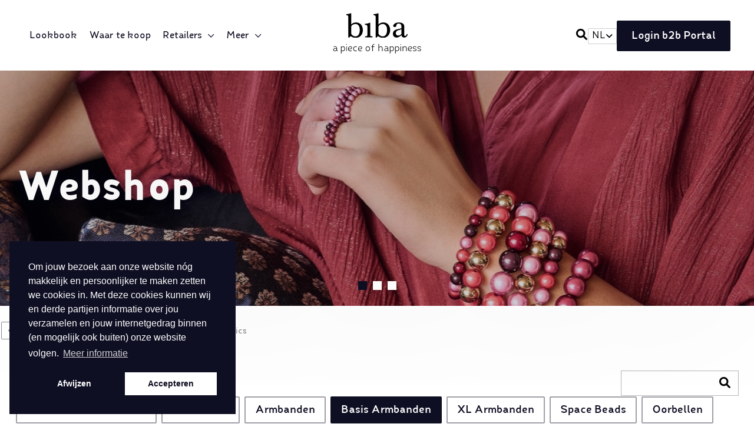

--- FILE ---
content_type: text/html; charset=UTF-8
request_url: https://biba.nl/webshop/64/plated-basics
body_size: 77835
content:
<!DOCTYPE html>
<!--[if lt IE 7]>
<html class=" no-js ie ie6 lte9 lte8 lte7" lang="nl"> <![endif]-->
<!--[if IE 7]>
<html class=" no-js ie ie7 lte9 lte8 lte7" lang="nl"> <![endif]-->
<!--[if IE 8]>
<html class=" no-js ie ie8 lte9 lte8" lang="nl"> <![endif]-->
<!--[if IE 9]>
<html class=" no-js ie ie9 lte9" lang="nl"> <![endif]-->
<!--[if (gt IE 9)|!(IE)]><!-->
<html class=" no-js" lang="nl"> <!--<![endif]-->
<head>
        <script>

        //Init for cookieconsent
        window.addEventListener("load", function () {
            if (!window.cookieconsent) {
                return;
            }
            window.cookieconsent.initialise({
                "palette": {
                    "popup": {
                        "background": "#0F0F24",
                        "text": "#FFFFFF",
                    },
                    "button": {
                        "background": "#FFFFFF",
                        "text": "#0F0F24"
                    }
                },
                "position": "bottom-left",
                "type": "opt-in",
                "content": {
                    "message": "Om jouw bezoek aan onze website nóg makkelijk en persoonlijker te maken zetten we cookies in. Met deze cookies kunnen wij en derde partijen informatie over jou verzamelen en jouw internetgedrag binnen (en mogelijk ook buiten) onze website volgen.",
                    "dismiss": "Afwijzen",
                    "allow": "Accepteren",
                    "link": "Meer informatie",
                    "href": "https://biba.nl/cookie-policy"
                },

            })
        });
    </script>
    
    <meta charset="utf-8">

    <!-- Changeable page title -->
    <title>Webshop - Plated basics | Biba</title>

    <meta name="viewport" content="width=device-width, initial-scale=1.0, user-scalable=0">
<meta property="og:title" content="Webshop - Plated basics"/>
<meta property="og:type" content="website"/>
<meta property="og:url" content="https://biba.nl/webshop/64/plated-basics"/>
<meta property="og:image" content="https://biba.nl/uploads/images/catalog/category/crop_small/plated-basics-aw25.jpg"/>
<meta property="og:image:width" content="400"/>
<meta property="og:image:height" content="400"/>
<link rel="canonical" href="https://biba.nl/webshop">
<script type="application/ld+json">{
    "@context": "http://schema.org",
    "@type": "itemList",
    "itemListElement": [
        {
            "@type": "ListItem",
            "url": "https://biba.nl/webshop/57/basis-armbanden/21193/55823",
            "position": 1
        },
        {
            "@type": "ListItem",
            "url": "https://biba.nl/webshop/363/new-fall-winter-2025/20787/55549",
            "position": 2
        },
        {
            "@type": "ListItem",
            "url": "https://biba.nl/webshop/57/basis-armbanden/15699/54975",
            "position": 3
        },
        {
            "@type": "ListItem",
            "url": "https://biba.nl/webshop/57/basis-armbanden/15602/54974",
            "position": 4
        },
        {
            "@type": "ListItem",
            "url": "https://biba.nl/webshop/57/basis-armbanden/15601/54973",
            "position": 5
        },
        {
            "@type": "ListItem",
            "url": "https://biba.nl/webshop/363/new-fall-winter-2025/12089/54476",
            "position": 6
        },
        {
            "@type": "ListItem",
            "url": "https://biba.nl/webshop/363/new-fall-winter-2025/12088/54475",
            "position": 7
        },
        {
            "@type": "ListItem",
            "url": "https://biba.nl/webshop/363/new-fall-winter-2025/12087/54474",
            "position": 8
        },
        {
            "@type": "ListItem",
            "url": "https://biba.nl/webshop/363/new-fall-winter-2025/12086/54473",
            "position": 9
        },
        {
            "@type": "ListItem",
            "url": "https://biba.nl/webshop/363/new-fall-winter-2025/12085/54472",
            "position": 10
        },
        {
            "@type": "ListItem",
            "url": "https://biba.nl/webshop/363/new-fall-winter-2025/12084/54471",
            "position": 11
        },
        {
            "@type": "ListItem",
            "url": "https://biba.nl/webshop/57/basis-armbanden/3524/52311",
            "position": 12
        },
        {
            "@type": "ListItem",
            "url": "https://biba.nl/webshop/57/basis-armbanden/3523/52310",
            "position": 13
        },
        {
            "@type": "ListItem",
            "url": "https://biba.nl/webshop/57/basis-armbanden/3521/52309",
            "position": 14
        },
        {
            "@type": "ListItem",
            "url": "https://biba.nl/webshop/2/armbanden/664/53036",
            "position": 15
        },
        {
            "@type": "ListItem",
            "url": "https://biba.nl/webshop/2/armbanden/663/53035",
            "position": 16
        }
    ]
}</script>
<link rel="stylesheet" href="/modules/core/site/default/cache/catalog-default-print.css" media="print" />
    <style>.container,.row,.row-custom,.row-full,[class*=col-]{*zoom:1}.container:after,.container:before,.row-custom:after,.row-custom:before,.row-full:after,.row-full:before,.row:after,.row:before,[class*=col-]:after,[class*=col-]:before{content:" ";display:table}.container:after,.row-custom:after,.row-full:after,.row:after,[class*=col-]:after{clear:both}a,abbr,address,article,aside,audio,b,blockquote,body,canvas,caption,cite,code,dd,del,details,dfn,div,dl,dt,em,fieldset,figcaption,figure,footer,form,h1,h2,h3,h4,h5,h6,header,hgroup,html,i,iframe,img,ins,kbd,label,legend,li,mark,menu,nav,object,ol,p,pre,q,samp,section,small,span,strong,sub,summary,sup,table,tbody,td,tfoot,th,thead,time,tr,ul,var,video{margin:0;padding:0;border:0;vertical-align:baseline;background:transparent}html{font-size:100%;overflow-y:scroll;-webkit-text-size-adjust:100%;-ms-text-size-adjust:100%}body{line-height:1}article,aside,details,figcaption,figure,footer,header,hgroup,menu,nav,section{display:block}nav ol,nav ul{list-style:none;list-style-image:none;margin-left:0}blockquote,q{quotes:none}blockquote:after,blockquote:before,q:after,q:before{content:"";content:none}:focus{outline:0}ins{background-color:#ff9;color:#000;text-decoration:none}mark{background-color:#ff9;color:#000;font-style:italic;font-weight:bold}del{text-decoration:line-through}abbr[title],dfn[title]{border-bottom:1px dotted;cursor:help}hr{display:block;height:0;border:0}table{border-collapse:collapse;border-spacing:0}pre{white-space:pre;white-space:pre-wrap;word-wrap:break-word}input,select{vertical-align:middle}.cf:after,.cf:before,.clearfix:after,.clearfix:before{content:"";display:table}.cf:after,.clearfix:after{clear:both}.clear{clear:both}body,html{height:100%}html{background:#fff}ol,ul{margin-left:20px}hr{border-bottom:1px solid #f00}h1,h2,h3,h4,h5,h6{font-weight:bold}p{margin-bottom:12px}table{border-collapse:collapse;border-spacing:0}td{vertical-align:top}sub,sup{font-size:75%;line-height:0;position:relative;vertical-align:baseline}sup{top:-0.5em}sub{bottom:-0.25em}img{-ms-interpolation-mode:bicubic;vertical-align:middle;max-width:100%;height:auto}svg:not(:root){overflow:hidden}input,textarea{border:1px solid #f00}textarea{overflow:auto;vertical-align:top;resize:vertical}button,input,select,textarea{font-size:100%;margin:0;vertical-align:baseline}button::-moz-focus-inner,input::-moz-focus-inner{border:0;padding:0}button,input{line-height:normal}button,input[type=button],input[type=reset],input[type=submit]{cursor:pointer;-webkit-appearance:button}label{cursor:pointer}button[disabled],input[disabled]{cursor:default}legend{border:0;padding:0;white-space:normal}b,strong{font-weight:bold}input[type=text],textarea{-webkit-appearance:none;border-radius:0}input[type=checkbox],input[type=radio]{-webkit-box-sizing:border-box;box-sizing:border-box;padding:0;border:none}input[type=search]{-webkit-appearance:textfield;-webkit-box-sizing:content-box;box-sizing:content-box}input[type=search]::-webkit-search-cancel-button,input[type=search]::-webkit-search-decoration{-webkit-appearance:none}.hide{display:none}html.ie6 .cf,html.ie6 .clearfix,html.ie7 .cf,html.ie7 .clearfix{zoom:1}html.ie7 input[type=checkbox],html.ie7 input[type=radio]{width:13px;height:13px}html.ie7 button,html.ie7 input[type=button],html.ie7 input[type=reset],html.ie7 input[type=submit]{overflow:visible}html.ie7 button,html.ie7 input,html.ie7 select,html.ie7 textarea{vertical-align:middle}html.ie7 legend{margin-left:-7px}.auth-page{overflow:hidden;display:-webkit-box;display:-ms-flexbox;display:flex;-webkit-box-orient:horizontal;-webkit-box-direction:normal;-ms-flex-direction:row;flex-direction:row}.auth-page .auth-container{max-width:748px;width:100%;height:100vh;position:relative;padding:60px 130px;display:-webkit-box;display:-ms-flexbox;display:flex;-webkit-box-pack:justify;-ms-flex-pack:justify;justify-content:space-between;-webkit-box-orient:vertical;-webkit-box-direction:normal;-ms-flex-direction:column;flex-direction:column;gap:25px;overflow-y:scroll}@media screen and (min-width:1024px) and (max-width:1439px){.auth-page .auth-container{padding:60px 100px}}@media screen and (min-width:767px) and (max-width:1024px){.auth-page .auth-container{padding:60px 60px}}@media screen and (max-width:767px){.auth-page .auth-container{max-width:100vw;padding:30px 30px}}.auth-page .auth-header{display:-webkit-box;display:-ms-flexbox;display:flex;-webkit-box-orient:horizontal;-webkit-box-direction:normal;-ms-flex-direction:row;flex-direction:row;-webkit-box-pack:justify;-ms-flex-pack:justify;justify-content:space-between;-webkit-box-align:center;-ms-flex-align:center;align-items:center}.auth-page .auth-header .back-link{font-size:14px;font-weight:500;font-family:"Fibon Neue",sans-serif}.auth-page .auth-header .languages{cursor:pointer;position:relative;line-height:normal;text-transform:uppercase;border:1px solid rgba(15,15,36,0.2);border-radius:2px;padding:4px 6px}.auth-page .auth-header .languages.is-active,.auth-page .auth-header .languages:hover{background-color:#0f0f24}.auth-page .auth-header .languages.is-active .icon svg path,.auth-page .auth-header .languages:hover .icon svg path{fill:#fff}.auth-page .auth-header .languages.is-active .icon span,.auth-page .auth-header .languages:hover .icon span{color:#fff}.auth-page .auth-header .languages .locale-wrap{right:-1px;top:27px;width:50px;display:none;min-height:10px;position:absolute;background-color:#fff;text-transform:uppercase;border:1px solid rgba(15,15,36,0.2);border-radius:2px}.auth-page .auth-header .languages .locale-wrap.is-active{display:block}.auth-page .auth-header .languages .locale-wrap .locale{text-align:center;padding:5px;background-color:#fff;-webkit-transition:all 0.15s ease-in-out;transition:all 0.15s ease-in-out}.auth-page .auth-header .languages .locale-wrap .locale:first-child{border-radius:2px 2px 0 0}.auth-page .auth-header .languages .locale-wrap .locale:last-child{border-radius:0 0 2px 2px}.auth-page .auth-header .languages .locale-wrap .locale.selected,.auth-page .auth-header .languages .locale-wrap .locale:hover{color:#fff;background-color:#0f0f24}.auth-page .auth-header .languages .locale-wrap .locale .flag{width:25px;display:inline-block}.auth-page .auth-header .languages select{background:none;border:none;text-indent:-9999999px;background-image:none;-webkit-appearance:none;-moz-appearance:none;display:inline-block;padding:0;cursor:pointer}.auth-page .auth-header .languages select::-ms-expand{display:none}.auth-page .auth-header .languages .icon{position:relative;display:-webkit-box;display:-ms-flexbox;display:flex;text-transform:uppercase;-webkit-box-pack:center;-ms-flex-pack:center;justify-content:center;-webkit-box-align:center;-ms-flex-align:center;align-items:center;gap:4px}.auth-page .auth-header .languages .icon span{color:#000;display:inline-block;text-transform:uppercase;font-size:16px}.auth-page .auth-header .languages i{color:#000;font-size:23px;margin-right:-30px}@media (-ms-high-contrast:active),(-ms-high-contrast:none){.auth-page .auth-header .languages i{z-index:1;position:relative;pointer-events:none}}.auth-page #biba-logo svg{max-width:167px;max-height:76px}.auth-page #liet-joliet-logo svg{max-width:107px;max-height:76px}.auth-page .auth-form{display:-webkit-box;display:-ms-flexbox;display:flex;-webkit-box-orient:vertical;-webkit-box-direction:normal;-ms-flex-direction:column;flex-direction:column;gap:16px}.auth-page .auth-form #sign-in-form{display:-webkit-box;display:-ms-flexbox;display:flex;gap:24px;-webkit-box-orient:vertical;-webkit-box-direction:normal;-ms-flex-direction:column;flex-direction:column}.auth-page .auth-form .control{display:-webkit-box;display:-ms-flexbox;display:flex;-webkit-box-orient:vertical;-webkit-box-direction:normal;-ms-flex-direction:column;flex-direction:column;gap:6px}.auth-page .auth-form .control.horizontal{-webkit-box-orient:horizontal;-webkit-box-direction:normal;-ms-flex-direction:row;flex-direction:row;gap:24px;-webkit-box-align:center;-ms-flex-align:center;align-items:center}.auth-page .auth-form label{font-size:14px;font-family:"Fibon Neue",sans-serif}.auth-page .auth-form .auth-password-recovery{font-weight:500;text-align:center;font-size:14px;font-family:"Fibon Neue",sans-serif}.auth-page .auth-branding{display:-webkit-box;display:-ms-flexbox;display:flex;-webkit-box-pack:center;-ms-flex-pack:center;justify-content:center;-webkit-box-align:center;-ms-flex-align:center;align-items:center;gap:48px}.auth-page .auth-desc .auth-title{font-size:36px;font-weight:600;line-height:1em;font-family:"Fibon Neue",sans-serif}@media screen and (max-width:767px){.auth-page .auth-desc .auth-title{font-size:32px}}.auth-page .auth-desc p{margin-top:15px;font-family:"Fibon Neue",sans-serif;font-weight:500;font-size:16px;line-height:28px}.auth-page .auth-cover-image{height:100vh;width:100%;background-size:cover;background-position:center center;-webkit-transition:opacity 0.5s ease-in-out;transition:opacity 0.5s ease-in-out}@media screen and (max-width:767px){.auth-page .auth-cover-image{display:none}}.auth-page .auth-cover-image img{height:100vh;width:100%;-o-object-fit:cover;object-fit:cover}.auth-page #signupComments{height:110px;margin-bottom:15px}@font-face{font-family:"Fibon Neue";src:url("/modules/core/site/default/fonts/FibonNeue-Regular.woff2") format("woff2"),url("/modules/core/site/default/fonts/FibonNeue-Regular.woff") format("woff");font-weight:normal;font-style:normal}@font-face{font-family:"Fibon Neue";src:url("/modules/core/site/default/fonts/FibonNeue-SemiLight.woff2") format("woff2"),url("/modules/core/site/default/fonts/FibonNeue-SemiLight.woff") format("woff");font-weight:300;font-style:normal}@font-face{font-family:"Fibon Neue";src:url("/modules/core/site/default/fonts/FibonNeue-Medium.woff2") format("woff2"),url("/modules/core/site/default/fonts/FibonNeue-Medium.woff") format("woff");font-weight:500;font-style:normal}@font-face{font-family:"Fibon Neue";src:url("/modules/core/site/default/fonts/FibonNeue-SemiBold.woff2") format("woff2"),url("/modules/core/site/default/fonts/FibonNeue-SemiBold.woff") format("woff");font-weight:600;font-style:normal}@font-face{font-family:"Roboto";src:url("/modules/core/site/default/fonts/roboto-regular.woff2") format("woff2"),url("/modules/core/site/default/fonts/roboto-regular.woff") format("woff");font-weight:normal;font-style:normal}@font-face{font-family:"Fibon Neue";src:url("/modules/core/site/default/fonts/FibonNeue-BoldOblique.woff2") format("woff2"),url("/modules/core/site/default/fonts/FibonNeue-BoldOblique.woff") format("woff");font-weight:700;font-style:italic;font-display:swap}@font-face{font-family:"Fibon Neue";src:url("/modules/core/site/default/fonts/FibonNeue-Bold.woff2") format("woff2"),url("/modules/core/site/default/fonts/FibonNeue-Bold.woff") format("woff");font-weight:700;font-style:normal;font-display:swap}@font-face{font-family:"Fibon Neue";src:url("/modules/core/site/default/fonts/FibonNeue-ExtraBoldOblique.woff2") format("woff2"),url("/modules/core/site/default/fonts/FibonNeue-ExtraBoldOblique.woff") format("woff");font-weight:800;font-style:italic;font-display:swap}@font-face{font-family:"Fibon Neue";src:url("/modules/core/site/default/fonts/FibonNeue-ExtraBold.woff2") format("woff2"),url("/modules/core/site/default/fonts/FibonNeue-ExtraBold.woff") format("woff");font-weight:800;font-style:normal;font-display:swap}body,html{height:100%}html{background:#fff;-webkit-font-smoothing:antialiased}html.is-locked{overflow-y:hidden}body{height:100%;color:#000000;font-family:"Fibon Neue",sans-serif;font-weight:normal;line-height:2.1;font-size:18px}@media screen and (min-width:767px) and (max-width:1024px){body{font-size:16px}}@media screen and (max-width:767px){body{font-size:14px}}a{color:#000}a:hover{color:#000;text-decoration:underline}ol,ul{margin:0 0 0 30px}p{margin:0 0 32px 0}hr{border-bottom:1px solid #0f0f24}hr.grey{border-color:#dedede}h1{font-family:"Fibon Neue",sans-serif;font-size:68px;color:#0f0f24;font-weight:800;margin-bottom:10px}@media screen and (min-width:767px) and (max-width:1024px){h1{font-size:48px}}@media screen and (max-width:767px){h1{font-size:28px}}h2{font-family:"Fibon Neue",sans-serif;font-size:50px;color:#0f0f24;font-weight:800;margin-bottom:30px;line-height:1}@media screen and (min-width:767px) and (max-width:1024px){h2{font-size:40px}}@media screen and (max-width:767px){h2{font-size:20px}}h3{font-family:"Fibon Neue",sans-serif;font-size:40px;color:#0f0f24;font-weight:800;margin-bottom:10px;line-height:1.2}@media screen and (min-width:767px) and (max-width:1024px){h3{font-size:30px}}@media screen and (max-width:767px){h3{font-size:18px}}table.withForm tr td{padding-bottom:5px;vertical-align:top}table.withForm tr td.withLabel{padding-top:6px;padding-right:10px}.alignCheckbox{position:relative;bottom:2px}@media screen and (min-width:767px) and (max-width:1024px){.alignCheckbox{top:2px;bottom:0}}@media screen and (max-width:767px){.alignCheckbox{top:2px;bottom:0}}.alignRadio{position:relative;bottom:2px}.pagination{float:left;display:inline-block;width:100%;text-align:center}.pagination a,.pagination span{color:#0f0f24;margin-right:5px;display:inline-block;text-decoration:none;width:30px;height:30px;line-height:30px;text-align:center;border:1px solid #0f0f24;-webkit-transition:all 0.3s ease-in-out;transition:all 0.3s ease-in-out}.pagination a.currPage,.pagination a.is-active,.pagination a:hover,.pagination span.currPage,.pagination span.is-active,.pagination span:hover{background-color:#0f0f24;color:#fff;border-color:transparent}.pagination a.nextPage,.pagination a.prevPage,.pagination span.nextPage,.pagination span.prevPage{border-color:transparent}::-moz-selection{color:#fff;background:#0f0f24}::selection{color:#fff;background:#0f0f24}::-moz-selection{color:#fff;background:#0f0f24}.social-share{margin-bottom:20px}.social-share .social-share-header{display:inline-block;margin-right:10px}.social-share a{display:inline-block;font-size:26px;text-decoration:none;padding:5px;color:#0f0f24;-webkit-transition:all 0.3s ease-in-out;transition:all 0.3s ease-in-out}.social-share a:hover{color:#222121}.social-share a.whatsapp{display:none}@media screen and (max-width:767px){.social-share a.whatsapp{display:inline-block}}.content-container iframe{max-width:100%}.content-container table{width:100%}.header-images-container{position:relative;z-index:9;overflow:hidden}.header-images-container .header-images{display:none}.header-images-container .header-image{height:400px;width:100%;background-size:cover;background-position:center center;opacity:0.5;filter:alpha(opacity=50);-webkit-transition:all 1s ease-in-out;transition:all 1s ease-in-out}@media screen and (max-width:767px){.header-images-container .header-image{height:300px}}.header-images-container .header-image.large{display:block}@media screen and (max-width:767px){.header-images-container .header-image.large{display:none}}.header-images-container .header-image.small{display:none}@media screen and (max-width:767px){.header-images-container .header-image.small{display:block}}.header-images-container .slick-dots{position:absolute;bottom:20px;left:10px;right:10px;margin:0px;text-align:center;-webkit-transition:opacity 0.5s ease-in-out;transition:opacity 0.5s ease-in-out;opacity:0;filter:alpha(opacity=0)}.header-images-container .slick-dots.is-visible{opacity:1;filter:alpha(opacity=100);-webkit-transition:opacity 0.5s ease-in-out;transition:opacity 0.5s ease-in-out}.header-images-container .slick-dots li{list-style:none;display:inline-block}.header-images-container .slick-dots li.slick-active button{background:#0f0f24;-webkit-transition:all 0.3s ease-in-out;transition:all 0.3s ease-in-out}.header-images-container .slick-dots li button{background:none;text-indent:-9999px;width:15px;height:15px;display:inline-block;outline:0;margin:0px 5px;font-size:0px;background:#fff;border:0px;-webkit-transition:all 0.3s ease-in-out;transition:all 0.3s ease-in-out}.header-images-container .slick-dots li button:hover{background:#0f0f24}.media-slider-container{margin-bottom:50px}@media screen and (max-width:767px){.media-slider-container{margin-bottom:25px}}.media-slider-container .media-slide{height:40vh;min-height:400px;max-height:450px;width:100%;overflow:hidden;position:relative}@media screen and (max-width:767px){.media-slider-container .media-slide{min-height:300px;max-height:300px;height:300px}}.media-slider-container .media-slide .media-play{margin:auto auto;width:40px;height:40px;text-align:center;color:#fff;position:absolute;top:0;right:0;bottom:0;left:0;-webkit-transition:all 0.3s ease-in-out;transition:all 0.3s ease-in-out}.media-slider-container .media-slide .media-play:before{font-family:FontAwesome;content:"\f04b";font-size:22px;line-height:40px}.media-slider-container .media-slide .media-play:hover{color:#0f0f24}.media-slider-container .media-slider{display:none;position:relative}.media-slider-container .media-slider .slick-dots{position:absolute;bottom:20px;left:10px;right:10px;margin:0px;text-align:center;-webkit-transition:opacity 0.5s ease-in-out;transition:opacity 0.5s ease-in-out;opacity:0;filter:alpha(opacity=0)}.media-slider-container .media-slider .slick-dots.is-visible{opacity:1;filter:alpha(opacity=100);-webkit-transition:opacity 0.5s ease-in-out;transition:opacity 0.5s ease-in-out}.media-slider-container .media-slider .slick-dots li{list-style:none;display:inline-block}.media-slider-container .media-slider .slick-dots li.slick-active button{background:#0f0f24;-webkit-transition:all 0.3s ease-in-out;transition:all 0.3s ease-in-out}.media-slider-container .media-slider .slick-dots li button{background:none;text-indent:-9999px;width:15px;height:15px;display:inline-block;outline:0;margin:0px 5px;font-size:0px;background:#fff;border:0px;-webkit-transition:all 0.3s ease-in-out;transition:all 0.3s ease-in-out}.media-slider-container .media-slider .slick-dots li button:hover{background:#0f0f24}.media-slider-container .media-image{width:100%;height:100%;background-size:cover;background-position:center center;-webkit-transform:scale(1.1);transform:scale(1.1);-webkit-transition:all 0.3s ease-in-out;transition:all 0.3s ease-in-out}.media-slider-container .media-image.has-effect{-webkit-transform:scale(1);transform:scale(1);-webkit-transition:all 4s ease-in-out;transition:all 4s ease-in-out}.media-list{color:#222121;background:#fff;padding:25px;margin-bottom:20px}.media-list .media-list-title{margin-bottom:10px}.media-list ul li{list-style:square}.media-list ul li a{color:#222121;text-decoration:none;-webkit-transition:all 0.3s ease-in-out;transition:all 0.3s ease-in-out}.media-list ul li a:hover{color:#0f0f24}.environment-notification{position:fixed;z-index:99999;bottom:10px;right:10px;font-size:14px;color:#fff;text-align:center;background:#f00;opacity:0.9;filter:alpha(opacity=90);-webkit-transition:all 0.5s ease-in-out;transition:all 0.5s ease-in-out}.environment-notification.is-hidden{bottom:-200px}.environment-notification .actions{position:absolute;right:10px;top:10px;font-size:18px;line-height:18px}.environment-notification .actions a{color:#fff;opacity:1;filter:alpha(opacity=100);-webkit-transition:all 0.3s ease-in-out;transition:all 0.3s ease-in-out}.environment-notification .actions a:hover{opacity:0.8;filter:alpha(opacity=80);cursor:pointer}.environment-notification .message{padding:10px 40px 0px 20px}.environment-notification .environment{font-weight:bold;padding:0px 40px 10px 20px}.template-overlay{background:rgba(34,33,33,0.5);position:fixed;z-index:99999;top:0px;left:0px;right:0px;bottom:0px;visibility:hidden;opacity:0;filter:alpha(opacity=0);-webkit-transition:all 0.3s ease-in-out;transition:all 0.3s ease-in-out}.template-overlay.is-visible{visibility:visible;opacity:1;filter:alpha(opacity=100);-webkit-transition:all 0.3s ease-in-out;transition:all 0.3s ease-in-out}[data-link]{cursor:pointer}@-webkit-keyframes jump{0%{-webkit-transform:translate(-50%,0px);transform:translate(-50%,0px)}50%{-webkit-transform:translate(-50%,5px);transform:translate(-50%,5px)}to{-webkit-transform:translate(-50%,0px);transform:translate(-50%,0px)}}@keyframes jump{0%{-webkit-transform:translate(-50%,0px);transform:translate(-50%,0px)}50%{-webkit-transform:translate(-50%,5px);transform:translate(-50%,5px)}to{-webkit-transform:translate(-50%,0px);transform:translate(-50%,0px)}}.scroll-offset{-webkit-transform:translateY(-200px);transform:translateY(-200px);position:relative;display:inline-block}@media screen and (max-width:767px){.scroll-offset{-webkit-transform:translateY(-20px);transform:translateY(-20px)}}[data-fancybox]{cursor:pointer}.grecaptcha-badge{visibility:hidden}.instagram-bar{padding:50px 0}*,:after,:before{margin:0;padding:0;-webkit-box-sizing:border-box;box-sizing:border-box}#template-container{min-height:100%;margin:0 auto;position:relative}.container{width:96%;max-width:1400px;display:block;margin-left:auto;margin-right:auto}.row{width:104%;margin-left:-2%;margin-right:-2%;margin-top:0;margin-bottom:0}.row-custom{width:101%;margin-left:-0.5%;margin-right:-0.5%}.row-full{width:100%;margin-left:0px;margin-right:0px}[class*=col-]{float:left;width:100%}.col-10{width:6%;margin:0 2% 2.4% 2%}.col-10-full{width:10%;margin:0 0 2.4% 0}.col-12{width:8.5%;margin:0 2% 2.4% 2%}.col-12-full{width:12.5%;margin:0 0 2.4% 0}.col-15{width:11%;margin:0 2% 2.4% 2%}.col-15-full{width:15%;margin:0 0 2.4% 0}.col-16{width:12.66666667%;margin:0 2% 2.4% 2%}.col-16-full{width:16.66666667%;margin:0 0 2.4% 0}.col-20{width:16%;margin:0 2% 2.4% 2%}.col-20-full{width:20%;margin:0 0 2.4% 0}.col-25{width:21%;margin:0 2% 2.4% 2%}.col-25-full{width:25%;margin:0 0 2.4% 0}.col-30{width:26%;margin:0 2% 2.4% 2%}.col-30-full{width:30%;margin:0 0 2.4% 0}.col-33{width:29.333333%;margin:0 2% 2.4% 2%}.col-33-full{width:33.333333%;margin:0 0 2.4% 0}.col-35{width:31%;margin:0 2% 2.4% 2%}.col-35-full{width:35%;margin:0 0 2.4% 0}.col-40{width:36%;margin:0 2% 2.4% 2%}.col-40-full{width:40%;margin:0 0 2.4% 0}.col-50{width:46%;margin:0 2% 2.4% 2%}.col-50-full{width:50%;margin:0 0 2.4% 0}.col-60{width:56%;margin:0 2% 2.4% 2%}.col-60-full{width:60%;margin:0 0 2.4% 0}.col-65{width:61%;margin:0 2% 2.4% 2%}.col-65-full{width:65%;margin:0 0 2.4% 0}.col-66{width:62.666667%;margin:0 2% 2.4% 2%}.col-66-full{width:66.666667%;margin:0 0 2.4% 0}.col-70{width:66%;margin:0 2% 2.4% 2%}.col-70-full{width:70%;margin:0 0 2.4% 0}.col-75{width:71%;margin:0 2% 2.4% 2%}.col-75-full{width:75%;margin:0 0 2.4% 0}.col-80{width:76%;margin:0 2% 2.4% 2%}.col-80-full{width:80%;margin:0 0 2.4% 0}.col-85{width:81%;margin:0 2% 2.4% 2%}.col-85-full{width:85%;margin:0 0 2.4% 0}.col-90{width:86%;margin:0 2% 2.4% 2%}.col-90-full{width:90%;margin:0 0 2.4% 0}.col-100{width:96%;margin:0 2% 2.4% 2%}.col-100-full{width:100%;margin:0 0 2.4% 0}.col-custom-40{width:39%;margin:0 0.5% 1% 0.5%}.col-custom-50{width:49%;margin:0 0.5% 1% 0.5%}.col-custom-60{width:59%;margin:0 0.5% 1% 0.5%}.col-custom-100{width:99%;margin:0 0.5% 1% 0.5%}@media screen and (min-width:1440px){.xl-hide{display:none;visibility:hidden}.xl-show{display:block;visibility:visible}}@media screen and (min-width:1024px) and (max-width:1439px){.l-hide{display:none;visibility:hidden}.l-show{display:block;visibility:visible}.l-col-10{width:6%;margin:0 2% 2.4% 2%}.l-col-10-full{width:10%;margin:0 0 2.4% 0}.l-col-12{width:8.5%;margin:0 2% 2.4% 2%}.l-col-12-full{width:12.5%;margin:0 0 2.4% 0}.l-col-15{width:11%;margin:0 2% 2.4% 2%}.l-col-15-full{width:15%;margin:0 0 2.4% 0}.l-col-16{width:12.66666667%;margin:0 2% 2.4% 2%}.l-col-16-full{width:16.66666667%;margin:0 0 2.4% 0}.l-col-20{width:16%;margin:0 2% 2.4% 2%}.l-col-20-full{width:20%;margin:0 0 2.4% 0}.l-col-25{width:21%;margin:0 2% 2.4% 2%}.l-col-25-full{width:25%;margin:0 0 2.4% 0}.l-col-30{width:26%;margin:0 2% 2.4% 2%}.l-col-30-full{width:30%;margin:0 0 2.4% 0}.l-col-33{width:29.333333%;margin:0 2% 2.4% 2%}.l-col-33-full{width:33.333333%;margin:0 0 2.4% 0}.l-col-35{width:31%;margin:0 2% 2.4% 2%}.l-col-35-full{width:35%;margin:0 0 2.4% 0}.l-col-40{width:36%;margin:0 2% 2.4% 2%}.l-col-40-full{width:40%;margin:0 0 2.4% 0}.l-col-50{width:46%;margin:0 2% 2.4% 2%}.l-col-50-full{width:50%;margin:0 0 2.4% 0}.l-col-60{width:56%;margin:0 2% 2.4% 2%}.l-col-60-full{width:60%;margin:0 0 2.4% 0}.l-col-65{width:61%;margin:0 2% 2.4% 2%}.l-col-65-full{width:65%;margin:0 0 2.4% 0}.l-col-66{width:62.666667%;margin:0 2% 2.4% 2%}.l-col-66-full{width:66.666667%;margin:0 0 2.4% 0}.l-col-70{width:66%;margin:0 2% 2.4% 2%}.l-col-70-full{width:70%;margin:0 0 2.4% 0}.l-col-75{width:71%;margin:0 2% 2.4% 2%}.l-col-75-full{width:75%;margin:0 0 2.4% 0}.l-col-80{width:76%;margin:0 2% 2.4% 2%}.l-col-80-full{width:80%;margin:0 0 2.4% 0}.l-col-85{width:81%;margin:0 2% 2.4% 2%}.l-col-85-full{width:85%;margin:0 0 2.4% 0}.l-col-90{width:86%;margin:0 2% 2.4% 2%}.l-col-90-full{width:90%;margin:0 0 2.4% 0}.l-col-100{width:96%;margin:0 2% 2.4% 2%}.l-col-100-full{width:100%;margin:0 0 2.4% 0}.l-col-custom-40{width:39%;margin:0 0.5% 1% 0.5%}.l-col-custom-50{width:49%;margin:0 0.5% 1% 0.5%}.l-col-custom-60{width:59%;margin:0 0.5% 1% 0.5%}.l-col-custom-100{width:99%;margin:0 0.5% 1% 0.5%}}@media screen and (min-width:767px) and (max-width:1024px){.m-hide{display:none;visibility:hidden}.m-show{display:block;visibility:visible}.m-col-10{width:6%;margin:0 2% 2.4% 2%}.m-col-10-full{width:10%;margin:0 0 2.4% 0}.m-col-12{width:8.5%;margin:0 2% 2.4% 2%}.m-col-12-full{width:12.5%;margin:0 0 2.4% 0}.m-col-15{width:11%;margin:0 2% 2.4% 2%}.m-col-15-full{width:15%;margin:0 0 2.4% 0}.m-col-16{width:12.66666667%;margin:0 2% 2.4% 2%}.m-col-16-full{width:16.66666667%;margin:0 0 2.4% 0}.m-col-20{width:16%;margin:0 2% 2.4% 2%}.m-col-20-full{width:20%;margin:0 0 2.4% 0}.m-col-25{width:21%;margin:0 2% 2.4% 2%}.m-col-25-full{width:25%;margin:0 0 2.4% 0}.m-col-30{width:26%;margin:0 2% 2.4% 2%}.m-col-30-full{width:30%;margin:0 0 2.4% 0}.m-col-33{width:29.333333%;margin:0 2% 2.4% 2%}.m-col-33-full{width:33.333333%;margin:0 0 2.4% 0}.m-col-35{width:31%;margin:0 2% 2.4% 2%}.m-col-35-full{width:35%;margin:0 0 2.4% 0}.m-col-40{width:36%;margin:0 2% 2.4% 2%}.m-col-40-full{width:40%;margin:0 0 2.4% 0}.m-col-50{width:46%;margin:0 2% 2.4% 2%}.m-col-50-full{width:50%;margin:0 0 2.4% 0}.m-col-60{width:56%;margin:0 2% 2.4% 2%}.m-col-60-full{width:60%;margin:0 0 2.4% 0}.m-col-65{width:61%;margin:0 2% 2.4% 2%}.m-col-65-full{width:65%;margin:0 0 2.4% 0}.m-col-66{width:62.666667%;margin:0 2% 2.4% 2%}.m-col-66-full{width:66.666667%;margin:0 0 2.4% 0}.m-col-70{width:66%;margin:0 2% 2.4% 2%}.m-col-70-full{width:70%;margin:0 0 2.4% 0}.m-col-75{width:71%;margin:0 2% 2.4% 2%}.m-col-75-full{width:75%;margin:0 0 2.4% 0}.m-col-80{width:76%;margin:0 2% 2.4% 2%}.m-col-80-full{width:80%;margin:0 0 2.4% 0}.m-col-85{width:81%;margin:0 2% 2.4% 2%}.m-col-85-full{width:85%;margin:0 0 2.4% 0}.m-col-90{width:86%;margin:0 2% 2.4% 2%}.m-col-90-full{width:90%;margin:0 0 2.4% 0}.m-col-100{width:96%;margin:0 2% 2.4% 2%}.m-col-100-full{width:100%;margin:0 0 2.4% 0}.m-col-custom-40{width:39%;margin:0 0.5% 1% 0.5%}.m-col-custom-50{width:49%;margin:0 0.5% 1% 0.5%}.m-col-custom-60{width:59%;margin:0 0.5% 1% 0.5%}.m-col-custom-100{width:99%;margin:0 0.5% 1% 0.5%}}@media screen and (max-width:767px){.container{width:93%}.s-hide{display:none;visibility:hidden}.s-show{display:block;visibility:visible}}@media screen and (max-width:767px) and (max-width:767px){.col-10{width:96%}.col-10-full{width:100%}.col-12{width:96%}.col-12-full{width:100%}.col-15{width:96%}.col-15-full{width:100%}.col-16{width:96%}.col-16-full{width:100%}.col-20{width:96%}.col-20-full{width:100%}.col-25{width:96%}.col-25-full{width:100%}.col-30{width:96%}.col-30-full{width:100%}.col-33{width:96%}.col-33-full{width:100%}.col-35{width:96%}.col-35-full{width:100%}.col-40{width:96%}.col-40-full{width:100%}.col-50{width:96%}.col-50-full{width:100%}.col-60{width:96%}.col-60-full{width:100%}.col-65{width:96%}.col-65-full{width:100%}.col-66{width:96%}.col-66-full{width:100%}.col-70{width:96%}.col-70-full{width:100%}.col-75{width:96%}.col-75-full{width:100%}.col-80{width:96%}.col-80-full{width:100%}.col-85{width:96%}.col-85-full{width:100%}.col-90{width:96%}.col-90-full{width:100%}.col-100{width:96%}.col-100-full{width:100%}.col-custom-40{width:99%}.col-custom-50{width:99%}.col-custom-60{width:99%}.col-custom-100{width:99%}}@media screen and (max-width:767px){.s-col-10{width:6%;margin:0 2% 2.4% 2%}.s-col-10-full{width:10%;margin:0 0 2.4% 0}.s-col-12{width:8.5%;margin:0 2% 2.4% 2%}.s-col-12-full{width:12.5%;margin:0 0 2.4% 0}.s-col-15{width:11%;margin:0 2% 2.4% 2%}.s-col-15-full{width:15%;margin:0 0 2.4% 0}.s-col-16{width:12.66666667%;margin:0 2% 2.4% 2%}.s-col-16-full{width:16.66666667%;margin:0 0 2.4% 0}.s-col-20{width:16%;margin:0 2% 2.4% 2%}.s-col-20-full{width:20%;margin:0 0 2.4% 0}.s-col-25{width:21%;margin:0 2% 2.4% 2%}.s-col-25-full{width:25%;margin:0 0 2.4% 0}.s-col-30{width:26%;margin:0 2% 2.4% 2%}.s-col-30-full{width:30%;margin:0 0 2.4% 0}.s-col-33{width:29.333333%;margin:0 2% 2.4% 2%}.s-col-33-full{width:33.333333%;margin:0 0 2.4% 0}.s-col-35{width:31%;margin:0 2% 2.4% 2%}.s-col-35-full{width:35%;margin:0 0 2.4% 0}.s-col-40{width:36%;margin:0 2% 2.4% 2%}.s-col-40-full{width:40%;margin:0 0 2.4% 0}.s-col-50{width:46%;margin:0 2% 2.4% 2%}.s-col-50-full{width:50%;margin:0 0 2.4% 0}.s-col-60{width:56%;margin:0 2% 2.4% 2%}.s-col-60-full{width:60%;margin:0 0 2.4% 0}.s-col-65{width:61%;margin:0 2% 2.4% 2%}.s-col-65-full{width:65%;margin:0 0 2.4% 0}.s-col-66{width:62.666667%;margin:0 2% 2.4% 2%}.s-col-66-full{width:66.666667%;margin:0 0 2.4% 0}.s-col-70{width:66%;margin:0 2% 2.4% 2%}.s-col-70-full{width:70%;margin:0 0 2.4% 0}.s-col-75{width:71%;margin:0 2% 2.4% 2%}.s-col-75-full{width:75%;margin:0 0 2.4% 0}.s-col-80{width:76%;margin:0 2% 2.4% 2%}.s-col-80-full{width:80%;margin:0 0 2.4% 0}.s-col-85{width:81%;margin:0 2% 2.4% 2%}.s-col-85-full{width:85%;margin:0 0 2.4% 0}.s-col-90{width:86%;margin:0 2% 2.4% 2%}.s-col-90-full{width:90%;margin:0 0 2.4% 0}.s-col-100{width:96%;margin:0 2% 2.4% 2%}.s-col-100-full{width:100%;margin:0 0 2.4% 0}.s-col-custom-40{width:39%;margin:0 0.5% 1% 0.5%}.s-col-custom-50{width:49%;margin:0 0.5% 1% 0.5%}.s-col-custom-60{width:59%;margin:0 0.5% 1% 0.5%}.s-col-custom-100{width:99%;margin:0 0.5% 1% 0.5%}}@media screen and (max-width:480px){.container{width:93%}.xs-hide{display:none;visibility:hidden}.xs-show{display:block;visibility:visible}.xs-col-10{width:6%;margin:0 2% 2.4% 2%}.xs-col-10-full{width:10%;margin:0 0 2.4% 0}.xs-col-12{width:8.5%;margin:0 2% 2.4% 2%}.xs-col-12-full{width:12.5%;margin:0 0 2.4% 0}.xs-col-15{width:11%;margin:0 2% 2.4% 2%}.xs-col-15-full{width:15%;margin:0 0 2.4% 0}.xs-col-16{width:12.66666667%;margin:0 2% 2.4% 2%}.xs-col-16-full{width:16.66666667%;margin:0 0 2.4% 0}.xs-col-20{width:16%;margin:0 2% 2.4% 2%}.xs-col-20-full{width:20%;margin:0 0 2.4% 0}.xs-col-25{width:21%;margin:0 2% 2.4% 2%}.xs-col-25-full{width:25%;margin:0 0 2.4% 0}.xs-col-30{width:26%;margin:0 2% 2.4% 2%}.xs-col-30-full{width:30%;margin:0 0 2.4% 0}.xs-col-33{width:29.333333%;margin:0 2% 2.4% 2%}.xs-col-33-full{width:33.333333%;margin:0 0 2.4% 0}.xs-col-35{width:31%;margin:0 2% 2.4% 2%}.xs-col-35-full{width:35%;margin:0 0 2.4% 0}.xs-col-40{width:36%;margin:0 2% 2.4% 2%}.xs-col-40-full{width:40%;margin:0 0 2.4% 0}.xs-col-50{width:46%;margin:0 2% 2.4% 2%}.xs-col-50-full{width:50%;margin:0 0 2.4% 0}.xs-col-60{width:56%;margin:0 2% 2.4% 2%}.xs-col-60-full{width:60%;margin:0 0 2.4% 0}.xs-col-65{width:61%;margin:0 2% 2.4% 2%}.xs-col-65-full{width:65%;margin:0 0 2.4% 0}.xs-col-66{width:62.666667%;margin:0 2% 2.4% 2%}.xs-col-66-full{width:66.666667%;margin:0 0 2.4% 0}.xs-col-70{width:66%;margin:0 2% 2.4% 2%}.xs-col-70-full{width:70%;margin:0 0 2.4% 0}.xs-col-75{width:71%;margin:0 2% 2.4% 2%}.xs-col-75-full{width:75%;margin:0 0 2.4% 0}.xs-col-80{width:76%;margin:0 2% 2.4% 2%}.xs-col-80-full{width:80%;margin:0 0 2.4% 0}.xs-col-85{width:81%;margin:0 2% 2.4% 2%}.xs-col-85-full{width:85%;margin:0 0 2.4% 0}.xs-col-90{width:86%;margin:0 2% 2.4% 2%}.xs-col-90-full{width:90%;margin:0 0 2.4% 0}.xs-col-100{width:96%;margin:0 2% 2.4% 2%}.xs-col-100-full{width:100%;margin:0 0 2.4% 0}.xs-col-custom-40{width:39%;margin:0 0.5% 1% 0.5%}.xs-col-custom-50{width:49%;margin:0 0.5% 1% 0.5%}.xs-col-custom-60{width:59%;margin:0 0.5% 1% 0.5%}.xs-col-custom-100{width:99%;margin:0 0.5% 1% 0.5%}}input[type=button],input[type=color],input[type=date],input[type=datetime-local],input[type=datetime],input[type=email],input[type=month],input[type=number],input[type=password],input[type=search],input[type=tel],input[type=text],input[type=time],input[type=url],input[type=week],select,textarea{padding:3px 4px;border:1px solid #ccc}input[type=submit]{padding:3px 4px;border:1px solid #ccc}select{padding:2px 4px}input[type=color].error,input[type=date].error,input[type=datetime-local].error,input[type=datetime].error,input[type=email].error,input[type=month].error,input[type=number].error,input[type=password].error,input[type=search].error,input[type=tel].error,input[type=text].error,input[type=time].error,input[type=url].error,input[type=week].error,select.error,textarea.error{background-color:#fedfdf}.form-errors{display:none;margin-bottom:20px;padding:10px 15px;background:#fedfdf;border:1px solid #f93a3a;color:#000000}.form-errors .title{color:#f93a3a;margin-bottom:10px;font-weight:bold;font-size:1.2em}.form-errors label{float:none;width:100%;height:auto}.form-errors label.dropdown{font-size:16px;color:#9b9b9b;line-height:1}.form-errors ul{margin-left:15px}.form-errors ul li{background:none!important;list-style:square;padding:0}.statusUpdate{background:#e7267a;padding:10px;margin:5px 0;z-index:100000;position:fixed;display:inline-block;max-width:800px;width:100%;left:50%;-webkit-transform:translateX(-50%);transform:translateX(-50%);color:white;border-radius:4px;font-weight:bold;top:-100%;-webkit-transition:all 0.75s ease-in-out;transition:all 0.75s ease-in-out}.statusUpdate.is-active{top:130px}.statusUpdate.has-close-option{overflow:hidden;padding-right:50px}.statusUpdate.has-close-option .close{top:0;right:0;width:50px;height:100%;position:absolute}.statusUpdate.has-close-option .close i{top:0;right:0;width:50px;height:100%;display:-webkit-box;display:-ms-flexbox;display:flex;font-size:23px;cursor:pointer;text-align:center;position:absolute;-webkit-box-align:center;-ms-flex-align:center;align-items:center;-webkit-box-pack:center;-ms-flex-pack:center;justify-content:center;-webkit-transition:all 0.15s ease-in-out;transition:all 0.15s ease-in-out;background-color:#cd1766}.statusUpdate.has-close-option .close i:hover{background-color:#0f0f24}.form-input,.form-select,.form-text{padding:12px 16px!important;background-color:#f4f4f4;color:#000000;border:1px solid rgba(15,15,36,0.2);font-family:"Fibon Neue",sans-serif!important;font-weight:400!important;line-height:2.1!important;font-size:14px;height:42px;border-radius:2px;-webkit-appearance:none;-moz-appearance:none;appearance:none;-webkit-transition:all 0.3s ease-in-out;transition:all 0.3s ease-in-out}@media screen and (min-width:767px) and (max-width:1024px){.form-input,.form-select,.form-text{font-size:16px}}@media screen and (max-width:767px){.form-input,.form-select,.form-text{font-size:14px}}.form-input::-webkit-input-placeholder,.form-select::-webkit-input-placeholder,.form-text::-webkit-input-placeholder{opacity:0.6}.form-input::-moz-placeholder,.form-select::-moz-placeholder,.form-text::-moz-placeholder{opacity:0.6}.form-input:-ms-input-placeholder,.form-select:-ms-input-placeholder,.form-text:-ms-input-placeholder{opacity:0.6}.form-input::-ms-input-placeholder,.form-select::-ms-input-placeholder,.form-text::-ms-input-placeholder{opacity:0.6}.form-input::placeholder,.form-select::placeholder,.form-text::placeholder{opacity:0.6}.form-input.error,.form-select.error,.form-text.error{background:#fdf2f2!important;border:1px solid #f05252!important;-webkit-transition:all 0.3s ease-in-out;transition:all 0.3s ease-in-out}.form-input.valid,.form-select.valid,.form-text.valid{background:#f3faf7;border:1px solid #0e9f6e!important;-webkit-transition:all 0.3s ease-in-out;transition:all 0.3s ease-in-out}.form-input:focus,.form-select:focus,.form-text:focus{border:1px solid #0f0f24!important;-webkit-transition:all 0.3s ease-in-out;transition:all 0.3s ease-in-out}.form-input.no-border,.form-select.no-border,.form-text.no-border{border:0px!important}.form-submit{background:#0f0f24;padding:10px!important;color:#fff;-webkit-transition:all 0.3s ease-in-out;transition:all 0.3s ease-in-out}.form-submit:hover{color:#fff;background:#222121;-webkit-transition:all 0.3s ease-in-out;transition:all 0.3s ease-in-out}.form-submit.no-border{border:0px!important}.form-label{display:inline-block;font-size:14px;font-family:"Fibon Neue",sans-serif}.form-item-container{position:relative;margin-bottom:15px;font-size:14px}.form-error-icon{position:absolute;right:5px;top:9px;color:#f93a3a;padding:5px}.form-error-message{color:#f93a3a;font-size:12px;width:100%;text-align:left;display:inline-block}form.floating-labels .form-input,form.floating-labels .form-select,form.floating-labels .form-text{width:100%}form.floating-labels .form-input::-webkit-input-placeholder,form.floating-labels .form-select::-webkit-input-placeholder,form.floating-labels .form-text::-webkit-input-placeholder{color:#fff}form.floating-labels .form-input:-moz-placeholder,form.floating-labels .form-select:-moz-placeholder,form.floating-labels .form-text:-moz-placeholder{color:#fff}form.floating-labels .form-input::-moz-placeholder,form.floating-labels .form-select::-moz-placeholder,form.floating-labels .form-text::-moz-placeholder{color:#fff}form.floating-labels .form-input:-ms-input-placeholder,form.floating-labels .form-select:-ms-input-placeholder,form.floating-labels .form-text:-ms-input-placeholder{color:#fff}form.floating-labels .form-input:focus+.form-label,form.floating-labels .form-select:focus+.form-label,form.floating-labels .form-text:focus+.form-label{top:-13px;font-size:12px;background:#fff}form.floating-labels .form-label{display:inline-block;position:absolute;left:5px;top:7px;font-size:14px;padding:0px 5px;width:auto;z-index:1;-webkit-transition:all 0.3s ease-in-out;transition:all 0.3s ease-in-out}@media screen and (max-width:767px){form.floating-labels .form-label{top:7px}}form.floating-labels .form-label.is-focussed{color:#000;top:-13px;font-size:12px;background:#fff}.chosen-container{width:100%!important;font-size:14px!important}@media screen and (max-width:767px){.chosen-container{font-size:14px!important}}.chosen-container .chosen-single{padding:7px 16px!important;height:42px!important;background:#f4f4f4!important;color:#000000!important;border:1px solid rgba(15,15,36,0.2)!important;border-radius:0!important;-webkit-border-radius:0!important;border-color:#ccc!important;line-height:inherit!important;-webkit-box-shadow:none!important;box-shadow:none!important}.chosen-container .chosen-single div b{background-position:0 11px!important}.chosen-container .chosen-single abbr{top:12px}.chosen-container .chosen-results li{font-size:18px;-webkit-transition:all 0.3s ease-in-out;transition:all 0.3s ease-in-out}.chosen-container .chosen-results li.highlighted{background:#000!important}.chosen-container .chosen-drop{border-radius:0!important}.chosen-container .chosen-search input[type=text]{background:#e6e6e6}.select-style{position:relative;display:inline-block;padding:0;line-height:1}.select-style:after{content:"\f107";width:0;height:0;font-family:"FontAwesome";position:absolute;right:14px;top:3px;pointer-events:none;color:#4a4a4a}.select-style select{padding:0px 13px 0 5px;padding-right:25px;width:100%;font-family:"Roboto",Arial,sans-serif;border:none;-webkit-box-shadow:none;box-shadow:none;background:transparent;background-image:none;-webkit-appearance:none;-moz-appearance:none;color:#0f0f24;font-size:16px}@media screen and (max-width:767px){.select-style select{font-size:12px}}label.dropdown{font-size:16px;color:#9b9b9b;line-height:1}@media screen and (max-width:767px){label.dropdown{font-size:12px}}label.dropdown+.dropdown{margin-right:30px}@media screen and (max-width:767px){label.dropdown+.dropdown{margin-right:10px}}.select-color{margin-bottom:20px}.select-color h3{font-size:18px;color:#4a4a4a;line-height:1;font-family:"Roboto";text-transform:none;margin-bottom:0px}.select-color input[type=radio]{display:none}.select-color input[type=radio]+label{margin-right:0px;border:1px solid transparent;display:inline-block;line-height:1;padding:3px;border-radius:4px;position:relative}.select-color input[type=radio]+label.has-title{width:100%;max-width:200px}.select-color input[type=radio]+label.no-stock:after{content:"";position:absolute;width:35px;height:2px;background-color:#252364;top:13px;-webkit-transform:rotate(45deg);transform:rotate(45deg);left:-5px}.select-color input[type=radio]+label.no-stock span{opacity:0.5}.select-color input[type=radio]+label span:not(.prop-title){width:20px;height:20px;cursor:pointer;display:inline-block;vertical-align:middle;border-radius:50%;-webkit-transition:all 0.2s ease-in-out;transition:all 0.2s ease-in-out;background-size:100%}.select-color input[type=radio]+label span:not(.prop-title).square{border-radius:0px}.select-color input[type=radio]+label .prop-title{font-size:12px}.select-color input[type=radio]:hover+label span{-webkit-transform:scale(1.1);transform:scale(1.1);-webkit-box-shadow:0 0 22px 0 rgba(0,0,0,0.1);box-shadow:0 0 22px 0 rgba(0,0,0,0.1)}.select-color input[type=radio]:checked+label{border:1px solid #979797}.country-container{position:relative}@media screen and (min-width:767px) and (max-width:1024px){.country-container label{display:none!important}}@media screen and (min-width:1024px) and (max-width:1439px){.country-container label{display:none!important}}@media screen and (min-width:1440px){.country-container label{display:none!important}}select.form-input{border-radius:0px;background-color:transparent;padding:10px!important}.forgot-pass{font-size:12px}.radio-title{font-size:14px;font-family:"Fibon Neue",sans-serif}.input-radio{width:0;display:none}.input-radio+label{cursor:pointer;margin-right:20px;font-size:14px;line-height:28px;font-weight:500}.input-radio+label span{width:15px;height:15px;-webkit-user-select:none;-moz-user-select:none;-ms-user-select:none;user-select:none;position:relative;display:inline-block;vertical-align:middle;background-color:rgb(244,244,244);margin:-4px 7px 0 0;border:1px solid rgba(15,15,36,0.2)}.input-radio+label span:before{top:-1px;left:-1px;content:"";width:15px;height:15px;position:absolute;display:inline-block;-webkit-transform-origin:center;transform-origin:center;background-color:#757575;-webkit-transform:scale(0);transform:scale(0);border-radius:inherit;-webkit-transition:all 0.2s ease-in-out;transition:all 0.2s ease-in-out}.input-radio:checked+label span{border-color:rgba(0,0,0,0.2)}.input-radio:checked+label span:before{-webkit-transform:scale(0.6);transform:scale(0.6)}.input-radio:hover:not(:checked)+label span:before{background-color:#b4b4b4;-webkit-transform:scale(0.6);transform:scale(0.6)}.input-radio.has-errors .error-icon{display:none}.input-radio+label span{border-radius:50%}.checkbox+label span{border-radius:3px}.float-left{float:left}.float-right{float:right}.no-float{float:none}.margin-auto{float:none!important;margin:0 auto}.full{width:100%}.no-margin{margin:0!important}.no-margin-bottom{margin-bottom:0!important}.pointer{cursor:pointer}.unselectable{-moz-user-select:-moz-none;-khtml-user-select:none;-webkit-user-select:none;-o-user-select:none}.margin-top-5px{margin-top:5px}.margin-top-10px{margin-top:10px}.margin-top-20px{margin-top:20px}.margin-bottom-5px{margin-bottom:5px}.margin-bottom-10px{margin-bottom:10px}.margin-bottom-20px{margin-bottom:20px}.box-sizing{box-sizing:border-box;-moz-box-sizing:border-box;-webkit-box-sizing:border-box}.full-width{width:100%;box-sizing:border-box;-moz-box-sizing:border-box;-webkit-box-sizing:border-box}.align-center{text-align:center}.align-left{text-align:left}.align-right{text-align:right}.v-align{position:relative;top:50%;-webkit-transform:perspective(1px) translateY(-50%);transform:perspective(1px) translateY(-50%)}@media screen and (min-width:767px) and (max-width:1024px){.v-align.not-s{-webkit-transform:initial;transform:initial;top:initial}}@media screen and (max-width:767px){.v-align.not-s{-webkit-transform:initial;transform:initial;top:initial}}.position-relative{position:relative}.position-absolute{position:absolute}.position-fixed{position:fixed}.center-items{display:-webkit-box;display:-ms-flexbox;display:flex;-ms-flex-wrap:wrap;flex-wrap:wrap;-webkit-box-pack:center;-ms-flex-pack:center;justify-content:center;flex-wrap:wrap}@media screen and (max-width:767px){.center-items{display:block}}@-webkit-keyframes heartbeat{0%{-webkit-transform:scale(0.75);transform:scale(0.75)}20%{-webkit-transform:scale(1);transform:scale(1)}40%{-webkit-transform:scale(0.75);transform:scale(0.75)}60%{-webkit-transform:scale(1);transform:scale(1)}80%{-webkit-transform:scale(0.75);transform:scale(0.75)}to{-webkit-transform:scale(0.75);transform:scale(0.75)}}@keyframes heartbeat{0%{-webkit-transform:scale(0.75);transform:scale(0.75)}20%{-webkit-transform:scale(1);transform:scale(1)}40%{-webkit-transform:scale(0.75);transform:scale(0.75)}60%{-webkit-transform:scale(1);transform:scale(1)}80%{-webkit-transform:scale(0.75);transform:scale(0.75)}to{-webkit-transform:scale(0.75);transform:scale(0.75)}}.heartbeat{-webkit-animation:heartbeat 1.2s infinite;animation:heartbeat 1.2s infinite;display:inline-block}.search-wrap{right:0;z-index:1;width:45px;height:45px;float:right;min-width:45px;overflow:hidden;position:relative;-webkit-transition:all 0.3s ease-in-out;transition:all 0.3s ease-in-out}@media screen and (min-width:767px) and (max-width:1024px){.search-wrap{margin-top:17px}}.search-wrap.open{width:100%}.search-wrap.open input.search{z-index:4}.search-wrap.open .search-input{padding-left:5px}.search-wrap input.icon-search{text-indent:-99999px}.search-wrap .search-input{top:0;margin:0;border:0;padding:0;float:left;color:#fff;height:45px;font-size:20px;font-weight:500;width:calc(100% - 45px);background-color:#0f0f24}.search-wrap .search-input::-webkit-input-placeholder{color:#fff}.search-wrap .search-input:-moz-placeholder{color:#fff}.search-wrap .search-input::-moz-placeholder{color:#fff}.search-wrap .search-input-ms-input-placeholder{color:#fff}.search-wrap span.search{top:0;z-index:2;cursor:pointer;position:relative;display:inline-block}.search-wrap input.search{top:0;right:0;border:0;padding:0;z-index:0;cursor:pointer;position:absolute;background-color:transparent}.search-wrap .search{width:45px;height:45px;line-height:45px;text-align:center}.product .image-container{position:relative;margin-bottom:0px}.product .image-container .label-wrap{position:absolute;top:0px;left:5px}.product .image-container .label-wrap .label{color:#fff;background:#e7267a;padding:0px 10px;font-size:14px;display:inline-block;margin-right:1px}.product .image-container .image,.product .image-container .no-image{background-size:cover;background-position:center;background-repeat:no-repeat}.product .image-container .image img,.product .image-container .no-image img{visibility:hidden}.product .image-container .no-image{background-color:#ccc;background-image:url("/modules/core/site/default/images/logo.svg");background-size:200px}.product .name{display:block;margin-bottom:10px;color:#dcdcdc}.product .info{height:100%;width:100%;padding:10px;min-height:120px;background-color:#fff;display:inline-block}.product .info .row{display:-webkit-box;display:-ms-flexbox;display:flex;-webkit-box-orient:vertical;-webkit-box-direction:normal;-ms-flex-direction:column;flex-direction:column;-webkit-box-pack:justify;-ms-flex-pack:justify;justify-content:space-between;height:100%}.product .info .row:after,.product .info .row:before{display:none}.product .info .sku{margin-bottom:10px;opacity:0.3;display:-webkit-box;display:-ms-flexbox;display:flex;-webkit-box-orient:horizontal;-webkit-box-direction:normal;-ms-flex-direction:row;flex-direction:row;-ms-flex-wrap:wrap;flex-wrap:wrap;gap:0 10px;-webkit-box-align:center;-ms-flex-align:center;align-items:center}.product .info .sku .seperator{border-right:1px solid #0f0f24;width:2px;height:14px;content:"&nbsp;"}.product .info .sku .sku-category{text-transform:uppercase}.product .info .sku .sku-sub{font-family:"Fibon Neue",sans-serif;color:#0f0f24;font-weight:500;font-size:14px;line-height:20px}.product .info .price{font-size:14px;display:inline-block}.product .info .price .from-price{color:#0f0f24;display:block;font-family:"Fibon Neue",sans-serif;font-weight:bold;text-decoration:line-through}.product .info .price .sell-price{color:#0f0f24;font-family:"Fibon Neue",sans-serif;font-size:22px;font-weight:600;line-height:1;display:block;margin-bottom:5px}.product .info .price .cheapest-price,.product .info .price .retail-price{display:block;line-height:1;margin-bottom:7px}.product .info .price .cheapest-price span,.product .info .price .retail-price span{color:#0f0f24}.product .btn{background-color:#0f0f24;color:#fff;font-size:16px;padding:11px 18px!important;font-weight:600;border-radius:2px}.product .btn:hover{background-color:black;color:#fff}.products-sorter form{line-height:1}.products-sorter hr{border-bottom:1px solid #dcdcdc;margin:20px 0px}.sale-badge{position:relative;z-index:9}.sale-badge span{-webkit-transform:rotate(45deg);transform:rotate(45deg);font-weight:bold;position:absolute;left:47px;top:14px;font-family:"Roboto",Arial,sans-serif}.sale-badge.triangle{position:absolute;top:0;right:0;color:#fff;width:0px;height:0px;border-top:0;border-right:solid 100px #0f0f24;border-bottom:solid 100px transparent;border-left:solid 100px transparent}.catalog-detail-images-container .nextArrow,.catalog-detail-images-container .prevArrow{padding:20px;position:absolute;color:#fff;background-color:#0f0f24;background-position:center center;bottom:-1px;font-size:10px;background-repeat:no-repeat;background-size:5px;z-index:1;-webkit-transition:all 0.3s ease-in-out;transition:all 0.3s ease-in-out}.catalog-detail-images-container .nextArrow:hover,.catalog-detail-images-container .prevArrow:hover{cursor:pointer;background-color:black}.catalog-detail-images-container .prevArrow{right:41px;background-image:url("/modules/core/site/default/images/prev-icon-white.svg")}.catalog-detail-images-container .nextArrow{right:0;background-image:url("/modules/core/site/default/images/next-icon-white.svg")}.catalog-detail-images-container .catalog-detail-images-slider{margin-bottom:1px}.catalog-detail-images-container .slick-dots{display:inline-block;position:absolute;bottom:6px;right:90px;list-style:none;margin:0;background-color:transparent}.catalog-detail-images-container .slick-dots li{display:none}.catalog-detail-images-container .slick-dots li.slick-active{display:inline-block}.catalog-detail-images-container .slick-dots li button{background-color:transparent;border:0;font-family:"Lora",sans-serif}.catalog-detail-images-container .catalog-detail-images-nav .catalog-nav-image-container{float:left;border:1px solid #fff;opacity:0.5;filter:alpha(opacity=50);-webkit-transition:all 0.3s ease-in-out;transition:all 0.3s ease-in-out}.catalog-detail-images-container .catalog-detail-images-nav .catalog-nav-image-container img{visibility:hidden}.catalog-detail-images-container .catalog-detail-images-nav .catalog-nav-image-container.slick-current{border:1px solid #0f0f24;opacity:1;filter:alpha(opacity=100)}.catalog-detail-images-container .catalog-detail-images-nav .catalog-nav-image-container:hover{border:1px solid #0f0f24;cursor:pointer;opacity:1;filter:alpha(opacity=100)}.catalog-detail-images-container .catalog-detail-images-nav .catalog-nav-image-container .catalog-nav-image{display:block;height:100%;width:100%;background-size:cover;background-repeat:no-repeat;background-position:center;-webkit-transition:all 0.3s ease-in-out;transition:all 0.3s ease-in-out}.catalog-detail-images-container .catalog-detail-image-container{display:block;overflow:hidden}.catalog-detail-images-container .catalog-detail-image-container .catalog-detail-image{display:block;height:100%;width:100%;background-size:cover;background-repeat:no-repeat;background-position:center;-webkit-transition:all 0.3s ease-in-out;transition:all 0.3s ease-in-out}.product-detail{position:relative}.product-detail .subtitle{margin-bottom:10px}.product-detail h1{text-transform:none;font-size:30px;width:calc(100% - 200px);line-height:1}@media screen and (min-width:1024px) and (max-width:1439px){.product-detail h1{font-size:21px}}@media screen and (min-width:767px) and (max-width:1024px){.product-detail h1{width:100%;font-size:30px}}@media screen and (max-width:767px){.product-detail h1{width:100%;font-size:20px}}.product-detail .sku{background:orange;margin-bottom:50px;font-size:14px;color:#a2a1a1;line-height:1}@media screen and (max-width:767px){.product-detail .sku{margin-bottom:10px}}@media screen and (min-width:767px) and (max-width:1024px){.product-detail .prices-wrap{position:relative;top:0;margin-bottom:20px;padding-bottom:10px;border-bottom:1px solid #dedede;border-top:1px solid #dedede;padding-top:10px;max-width:100%}}@media screen and (max-width:767px){.product-detail .prices-wrap{position:relative;top:0;margin-bottom:20px;padding-bottom:10px;border-bottom:1px solid #dedede;border-top:1px solid #dedede;padding-top:10px;max-width:100%}}.product-detail .prices-wrap .cheapest-price{line-height:1}.product-detail .amount{margin-top:10px;margin-right:20px;display:inline-block}.product-detail .amount .catalog-amount{width:50px;height:45px;text-align:center;margin-bottom:20px;display:inline-block;border:1px solid #dedede}.product-detail .amount>div{-ms-user-select:none;user-select:none;-moz-user-select:none;-webkit-user-select:none;display:inline-block}.product-detail .amount i{padding:10px;cursor:pointer;font-size:12px;font-weight:bold;-webkit-transition:all 0.15s ease-in-out;transition:all 0.15s ease-in-out}.product-detail .add-to-cart-wrap{display:inline-block}.product-detail .from-price{color:#0f0f24;font-family:"Fibon Neue",sans-serif;font-weight:bold;text-decoration:line-through}.product-detail .price{margin-top:10px;margin-bottom:10px}.product-detail .price .priceExVAT{color:#0f0f24;font-family:"Fibon Neue",sans-serif;font-size:40px;font-weight:600;line-height:1}@media screen and (min-width:767px) and (max-width:1024px){.product-detail .price .priceExVAT{font-size:30px}}@media screen and (max-width:767px){.product-detail .price .priceExVAT{font-size:30px}}.product-detail .price .priceExVAT.personal-discount{text-decoration:line-through;font-size:18px}.product-detail .cheapest-price span,.product-detail .retail-price span{color:#0f0f24}.product-detail .description{margin-top:25px;display:inline-block}.linked-tabs,.tabs{position:relative;width:100%;padding-top:20px;border-top:1px solid #0f0f24}.linked-tabs .tabsHolder ul,.tabs .tabsHolder ul{position:relative;margin:0px}.linked-tabs .tabsHolder ul li,.tabs .tabsHolder ul li{display:block;float:left;list-style-type:none;margin:0}.linked-tabs .tabsHolder ul li:hover,.tabs .tabsHolder ul li:hover{cursor:pointer}.linked-tabs .tabsHolder ul li span.label,.tabs .tabsHolder ul li span.label{display:block;padding:5px 10px 5px 0;font-size:28px;-webkit-transition:all 0.3s ease-in-out;transition:all 0.3s ease-in-out}.linked-tabs .tabsHolder ul li.active span.label,.tabs .tabsHolder ul li.active span.label{color:#0f0f24}.linked-tabs .tabDetails .tabContent,.tabs .tabDetails .tabContent{display:none;font-size:16px}@media screen and (max-width:767px){.linked-tabs .tabDetails .tabContent,.tabs .tabDetails .tabContent{font-size:12px}}.linked-tabs .tabDetails .tabContent.opened,.tabs .tabDetails .tabContent.opened{background:#fff;display:block;padding:10px 0px}.linked-tabs .tabDetails .tabContent .property,.tabs .tabDetails .tabContent .property{padding-right:20px;font-weight:bold}.linked-tabs .tabDetails .tabLabel,.tabs .tabDetails .tabLabel{display:none}#product-images{position:relative}#product-images .label-wrap{top:10px;z-index:1;left:10px;position:absolute}#product-images .label-wrap .label{color:#fff;background:#e7267a;padding:0px 10px;font-size:14px;display:inline-block;margin-right:1px}.product-prev-next{display:inline-block;width:100%;padding:10px 0px 5px;border-top:1px solid #dcdcdc}.emptyCartMessage p{text-align:center}.page-num{font-size:16px;color:#9b9b9b;line-height:1;display:inline-block}@media screen and (max-width:767px){.page-num{font-size:12px}}.item-count{font-size:16px;color:#9b9b9b;float:left;line-height:1}@media screen and (max-width:767px){.item-count{float:none;font-size:12px;margin:0 0 10px 10px}}.product-search div{position:relative;margin-top:-4px}.product-search input{max-width:200px;font-size:18px;font-family:"Fibon Neue",sans-serif;padding:12px 16px;height:43px;border:1px solid rgba(15,15,36,0.3)}@media screen and (max-width:767px){.product-search input{width:100%}}.product-search button{border:none;background-color:transparent;position:absolute;top:10px;right:13px}.product-search button:hover{opacity:0.8}.catalog-sidebar h3{font-family:"Fibon Neue",sans-serif;font-weight:700;font-size:20px;background-color:#fff;text-transform:uppercase;color:#4a4a4a;padding:15px 10px;margin-bottom:0;line-height:1}@media screen and (max-width:767px){.catalog-sidebar h3{font-size:12px;padding:10px 5px}}.catalog-sidebar h4{font-family:"Fibon Neue",sans-serif;font-size:18px;font-weight:700;color:rgb(74,74,74);line-height:37.8px}.catalog-sidebar ul{padding:10px}.catalog-sidebar ul li a{font-family:"Fibon Neue",sans-serif;font-size:18px;color:rgba(15,15,36,0.6);text-decoration:none;-webkit-transition:all 0.3s ease-in-out;transition:all 0.3s ease-in-out;display:inline-block}.catalog-sidebar ul li a.is-active,.catalog-sidebar ul li a:hover{color:#0f0f24;-webkit-transform:translateX(10px);transform:translateX(10px)}.catalog-sidebar .brands-wrap .brand{margin:10px 10px}.catalog-sidebar .filters-wrap .filter{margin:10px 10px}.catalog-sidebar .filters-wrap .filter .select-color{display:inline-block}.catalog-sidebar .filters-wrap .filter .select-color input:checked+label span{border:1px solid #979797}.fancybox-slide #ajax-product{position:relative;padding:20px;width:100%;height:100%}.fancybox-slide #ajax-product .pop-up-logo{margin:20px 0;width:100%;text-align:center}.fancybox-slide #ajax-product .pop-up-logo img{max-width:168px}@media screen and (max-width:767px){.fancybox-slide #ajax-product .pop-up-logo img{max-width:130px}}.fancybox-slide #ajax-product .ajax-product-container{max-width:1400px;margin:0 auto;display:-webkit-box;display:-ms-flexbox;display:flex;-webkit-box-pack:center;-ms-flex-pack:center;justify-content:center;-webkit-box-align:center;-ms-flex-align:center;align-items:center;-webkit-box-orient:vertical;-webkit-box-direction:normal;-ms-flex-direction:column;flex-direction:column;gap:24px}@media screen and (max-width:767px){.fancybox-slide #ajax-product .ajax-product-container{margin-top:15px}}.fancybox-slide #ajax-product .product-window-content{gap:50px;display:-webkit-box;display:-ms-flexbox;display:flex;-webkit-box-orient:horizontal;-webkit-box-direction:normal;-ms-flex-direction:row;flex-direction:row;width:100%}.fancybox-slide #ajax-product .product-window-content .is-half-width{width:50%}@media screen and (max-width:767px){.fancybox-slide #ajax-product .product-window-content .is-half-width{width:100%}}@media screen and (max-width:767px){.fancybox-slide #ajax-product .product-window-content{-webkit-box-orient:vertical;-webkit-box-direction:normal;-ms-flex-direction:column;flex-direction:column}}.fancybox-slide #ajax-product .product-window-top-bar{width:100%;display:-webkit-box;display:-ms-flexbox;display:flex;-webkit-box-orient:horizontal;-webkit-box-direction:normal;-ms-flex-direction:row;flex-direction:row;-webkit-box-pack:justify;-ms-flex-pack:justify;justify-content:space-between;-webkit-box-align:center;-ms-flex-align:center;align-items:center}.fancybox-slide .fancybox-close-small{display:none;background-color:#0f0f24;opacity:1;color:white!important}.fancybox-slide .close-btn{background-color:#0f0f24;color:#fff;border:none;padding:4px 16px;display:-webkit-box;display:-ms-flexbox;display:flex;-webkit-box-pack:center;-ms-flex-pack:center;justify-content:center;-webkit-box-align:center;-ms-flex-align:center;align-items:center;height:36px;font-size:16px;font-family:"Fibon Neue",sans-serif;border-radius:2px}.fancybox-slide .close-btn.icon-only{height:36px;width:36px;padding:0}.fancybox-slide .close-btn:hover{background:#1e1e48}.product-type-bar ul{list-style:none;margin:0}.product-type-bar ul li{display:inline-block;margin-right:4px}.product-type-bar ul li.has-submenu:hover ul{opacity:1;pointer-events:all}@media screen and (max-width:767px){.product-type-bar ul li.has-submenu:hover ul{display:none}}.product-type-bar ul li ul{position:absolute;padding:10px;background-color:#0f0f24;-webkit-transition:all 0.3s ease-in-out;transition:all 0.3s ease-in-out;opacity:0;pointer-events:none;z-index:1}@media screen and (max-width:767px){.product-type-bar ul li ul{display:none}}.product-type-bar ul li ul li{display:block}.product-type-bar ul li ul li a{margin:0;display:block;padding:5px 10px;text-decoration:none;color:#fff;font-size:18px;font-family:"Fibon Neue",sans-serif;font-weight:500;-webkit-transition:all 0.3s ease-in-out;transition:all 0.3s ease-in-out}.product-type-bar ul li ul li a.is-active,.product-type-bar ul li ul li a:hover{text-decoration:none;color:#e7267a}@media screen and (max-width:767px){.product-type-bar{white-space:nowrap;overflow-x:scroll;overflow-y:hidden;-webkit-overflow-scrolling:touch;position:relative}}.product-type-bar .btn{margin-bottom:5px}.btn.disabled{pointer-events:none;background-color:#9b9b9b!important}.fancybox-product{cursor:pointer}p.no-stock{color:#e7267a;font-weight:bold;font-size:20px;margin-top:10px;margin-bottom:0}.no-variant{display:none!important}.bulk{color:#e7267a;font-weight:bold}#productsList.is-loading{position:relative}#productsList.is-loading:before{left:0;right:0;z-index:1;top:100px;content:"";width:50px;height:50px;margin:0 auto;position:absolute;background-size:100%;display:inline-block;background-image:url("/modules/core/site/default/images/loader.svg");background-repeat:no-repeat}#productsList.is-loading:after{top:0;left:0;right:0;bottom:0;content:"";width:100%;height:100%;position:absolute;display:inline-block;background:rgba(255,255,255,0.5)}.reset-filters{margin-bottom:20px}.reset-filters .btn{border-radius:2px;font-weight:600;width:100%;background-color:#fff;border:1px solid rgba(15,15,36,0.1);color:#0f0f24}.reset-filters .btn:hover{color:#fff;background-color:#0f0f24}.catalog-sub-header .container{display:-webkit-box;display:-ms-flexbox;display:flex;-webkit-box-orient:vertical;-webkit-box-direction:normal;-ms-flex-direction:column;flex-direction:column;gap:24px}.catalog-sub-header h3{position:relative;font-size:16px;font-weight:700;font-family:"Fibon Neue",sans-serif;text-transform:uppercase;margin-left:18px}.catalog-sub-header h3:before{content:"";background-color:#0f0f24;opacity:0.5;width:10px;height:10px;border-radius:90px;position:absolute;top:3px;left:-16px}.catalog-sub-header .current{display:-webkit-box;display:-ms-flexbox;display:flex;-webkit-box-pack:justify;-ms-flex-pack:justify;justify-content:space-between;-webkit-box-align:center;-ms-flex-align:center;align-items:center}@media screen and (max-width:767px){.catalog-sub-header .current{-webkit-box-align:start;-ms-flex-align:start;align-items:flex-start;-webkit-box-orient:vertical;-webkit-box-direction:normal;-ms-flex-direction:column;flex-direction:column}}.catalog-sub-header .content p{font-weight:600;font-size:24px;line-height:40px}.catalog-sub-header h2{margin-bottom:12px;font-size:28px;font-weight:800}.categories-overview{max-width:1360px}.catalog-category-card{position:relative;height:480px;width:310px;border-radius:2px}.catalog-category-card:hover .overlay-button{background-color:#fff}.catalog-category-card:hover .overlay-button svg path{fill:#000}.catalog-category-card .placeholder{width:100%;height:100%;background-color:#0f0f24;display:-webkit-box;display:-ms-flexbox;display:flex;-webkit-box-pack:center;-ms-flex-pack:center;justify-content:center;-webkit-box-align:center;-ms-flex-align:center;align-items:center}.catalog-category-card .backdrop{display:block;width:100%;height:100%;-o-object-fit:cover;object-fit:cover;border-radius:2px;background-color:rgba(15,15,36,0.5)}.catalog-category-card .overlay{border-radius:2px;position:absolute;z-index:110;top:0;left:0;height:100%;width:100%;display:-webkit-box;display:-ms-flexbox;display:flex;padding:32px 40px;-webkit-box-orient:vertical;-webkit-box-direction:normal;-ms-flex-direction:column;flex-direction:column;-webkit-box-pack:end;-ms-flex-pack:end;justify-content:end;-webkit-box-align:center;-ms-flex-align:center;align-items:center;background:-webkit-gradient(linear,left bottom,left top,from(rgba(0,0,0,0.5)),color-stop(50%,rgba(0,0,0,0)));background:linear-gradient(0deg,rgba(0,0,0,0.5) 0%,rgba(0,0,0,0) 50%)}.catalog-category-card .overlay .catalog-category-title{color:#fff;font-family:"Fibon Neue",sans-serif;font-size:20px;text-transform:uppercase;font-weight:700;line-height:21px;text-align:center}.catalog-category-card .overlay-button{position:absolute;right:8px;bottom:8px;z-index:120;display:-webkit-box;display:-ms-flexbox;display:flex;-webkit-box-pack:center;-ms-flex-pack:center;justify-content:center;-webkit-box-align:center;-ms-flex-align:center;align-items:center;background-color:#0f0f24;color:#fff;border-radius:2px;height:30px;width:30px;-webkit-transition:all 0.3s ease-in-out;transition:all 0.3s ease-in-out}.product-name-info{display:-webkit-box;display:-ms-flexbox;display:flex;-webkit-box-align:center;-ms-flex-align:center;align-items:center;-webkit-box-orient:horizontal;-webkit-box-direction:normal;-ms-flex-direction:row;flex-direction:row;font-size:18px;gap:10px}.product-name-info .product-category-name{text-transform:uppercase;font-family:"Roboto",Arial,sans-serif;opacity:0.5}.product-name-info .product-variant-name{font-family:"Fibon Neue",sans-serif;font-weight:600;font-size:18px}.tabs .label{font-weight:700}.specifications{font-family:"Fibon Neue",sans-serif;font-size:16px}.specifications .tabContent{color:#4a4a4a}.specifications .tabContent .property{font-weight:700}.specifications .tabContent .value{font-weight:400}.visitor-information{display:-webkit-box;display:-ms-flexbox;display:flex;-webkit-box-orient:horizontal;-webkit-box-direction:normal;-ms-flex-direction:row;flex-direction:row;-webkit-box-align:center;-ms-flex-align:center;align-items:center;gap:40px;line-height:28px}.visitor-information span{font-size:16px;font-weight:500;line-height:28px}.visitor-information .or-label{font-size:16px;font-weight:500;padding:6px 11px;background-color:rgba(15,15,36,0.1);border-radius:90px;margin-top:26px}@media screen and (max-width:767px){.visitor-information .or-label{margin-top:0px}}@media screen and (max-width:767px){.visitor-information{gap:20px;-webkit-box-align:start;-ms-flex-align:start;align-items:start;-webkit-box-orient:vertical;-webkit-box-direction:normal;-ms-flex-direction:column;flex-direction:column}}.disabled{opacity:0.3}.related-products-title{font-size:28px;font-weight:700}.related-products{margin:30px}.products-list-section{margin:80px 0px}@media screen and (max-width:767px){.products-list-section{margin:40px 0px}}.products-list-section .catalog-product{width:100%}.products-list-section.catalog-image .section-container{height:auto}.products-list-section .row{display:-webkit-box;display:-ms-flexbox;display:flex;-ms-flex-wrap:wrap;flex-wrap:wrap;-webkit-box-pack:center;-ms-flex-pack:center;justify-content:center}@media screen and (max-width:767px){.products-list-section .row{display:block}}#brandbox-container{position:relative;width:100%;background:#0f0f24;height:100vh;min-height:800px}#brandbox-container.webshop{height:50vh;min-height:400px}@media screen and (max-width:767px){#brandbox-container.webshop{margin-top:0;height:calc(50vh - 70px);min-height:200px}}#brandbox-container.webshop .slider .slide{height:50vh;min-height:400px}@media screen and (max-width:767px){#brandbox-container.webshop .slider .slide{margin-top:0;height:calc(50vh - 70px);min-height:200px}}@media screen and (max-width:767px){#brandbox-container{margin-top:0;height:calc(100vh - 70px);min-height:500px}}#brandbox-container .slider .slide{position:absolute;top:0;left:0;width:100%;height:100vh;min-height:800px;-webkit-transition:height 0.3s ease-in-out;transition:height 0.3s ease-in-out}@media screen and (max-width:767px){#brandbox-container .slider .slide{height:calc(100vh - 70px);min-height:500px}}#brandbox-container .slider .slide .brandbox-image{width:100%;height:100%;background-size:cover;background-position:center center;opacity:0.8;filter:alpha(opacity=80);-webkit-transition:opacity 0.5s ease-in-out;transition:opacity 0.5s ease-in-out}#brandbox-container .slider .slide .brandbox-image.large{display:block}@media screen and (max-width:767px){#brandbox-container .slider .slide .brandbox-image.large{display:none}}#brandbox-container .slider .slide .brandbox-image.small{display:none}@media screen and (max-width:767px){#brandbox-container .slider .slide .brandbox-image.small{display:block}}#brandbox-container .slider .slide .brandbox-text{position:absolute;margin:0 auto;top:50%;z-index:99;left:0px;right:0px;-webkit-transition:opacity 0.3s ease-in-out;transition:opacity 0.3s ease-in-out}#brandbox-container .slider .slide .brandbox-text h1{font-size:68px;line-height:102px;max-width:605px;font-weight:800;font-family:"Fibon Neue",sans-serif;color:#fff;-webkit-transition:all 0.3s ease-in-out;transition:all 0.3s ease-in-out;text-shadow:0px 0px 20px rgba(37,33,102,0.2)}@media screen and (max-width:767px){#brandbox-container .slider .slide .brandbox-text h1{font-size:40px;line-height:50px}}#brandbox-container .slider .slide .brandbox-text .btn{opacity:0;filter:alpha(opacity=0);-webkit-transition:all 0.3s ease-in-out;transition:all 0.3s ease-in-out}@media screen and (max-width:767px){#brandbox-container .slider .slide .brandbox-text .btn{opacity:1;filter:alpha(opacity=100)}}#brandbox-container .slider .slide .brandbox-text .line{display:inline-block;color:#fff;font-size:18px;margin-bottom:10px;opacity:0;filter:alpha(opacity=0);-webkit-transition:all 0.3s ease-in-out;transition:all 0.3s ease-in-out}@media screen and (max-width:767px){#brandbox-container .slider .slide .brandbox-text .line{font-size:16px;opacity:1;filter:alpha(opacity=100)}}#brandbox-container .slider .slide.has-effect .brandbox-text .line,#brandbox-container .slider .slide.has-effect .brandbox-text h1{opacity:1;filter:alpha(opacity=100);-webkit-transition:all 1s ease-in-out;transition:all 1s ease-in-out}@media screen and (max-width:767px){#brandbox-container .slider .slide.has-effect .brandbox-text .line,#brandbox-container .slider .slide.has-effect .brandbox-text h1{opacity:1;filter:alpha(opacity=100)}}#brandbox-container .slider .slide.has-effect .brandbox-image{opacity:1;filter:alpha(opacity=100);-webkit-transition:opacity 1s ease-in-out;transition:opacity 1s ease-in-out}#brandbox-container .slider .slide.has-effect-btn .brandbox-text .brandbox-more a{opacity:1;filter:alpha(opacity=100);-webkit-transition:all 1s ease-in-out;transition:all 1s ease-in-out}@media screen and (max-width:767px){#brandbox-container .slider .slide.has-effect-btn .brandbox-text .brandbox-more a{opacity:1;filter:alpha(opacity=100)}}#brandbox-container a{text-decoration:none}#brandbox-container .brandbox-video-container{background:#000;overflow:hidden;z-index:9;position:absolute;top:0;right:0;bottom:0;left:0;opacity:0;filter:alpha(opacity=0);-webkit-transition:opacity 0.3s ease-in-out;transition:opacity 0.3s ease-in-out}#brandbox-container .brandbox-video-container.is-visible{opacity:1;filter:alpha(opacity=100);-webkit-transition:opacity 0.5s ease-in-out;transition:opacity 0.5s ease-in-out}#brandbox-container .brandbox-video-container .brandbox-video-controls{position:absolute;right:20px;bottom:20px;z-index:9}#brandbox-container .brandbox-video-container .brandbox-video-controls .brandbox-video-control-play{text-align:center;background:#0f0f24;color:#fff;float:left;padding:5px;width:30px;margin-right:5px}#brandbox-container .brandbox-video-container .brandbox-video-controls .brandbox-video-control-play:before{font-family:FontAwesome;content:"\f04b";font-size:18px}#brandbox-container .brandbox-video-container .brandbox-video-controls .brandbox-video-control-pause{text-align:center;background:#0f0f24;color:#fff;float:left;padding:5px;width:30px}#brandbox-container .brandbox-video-container .brandbox-video-controls .brandbox-video-control-pause:before{font-family:FontAwesome;content:"\f04c";font-size:18px}#brandbox-container .brandbox-video-container .brandbox-video{position:relative;height:140%;width:140%;top:-20%;left:-20%;right:-20%;bottom:-20%;opacity:1;filter:alpha(opacity=100)}#brandbox-container .brandbox-video-container .brandbox-video .brandbox-video-player{position:absolute;top:0;left:0;width:100%;height:100%}#brandbox-container .brandbox-video-container .brandbox-video .brandbox-video-overlay{position:absolute;top:0;right:0;bottom:0;left:0;z-index:1}#brandbox-container .slick-dots{position:absolute;bottom:20px;left:10px;right:10px;margin:0px;text-align:center;-webkit-transition:opacity 0.5s ease-in-out;transition:opacity 0.5s ease-in-out;opacity:0;filter:alpha(opacity=0)}#brandbox-container .slick-dots.is-visible{opacity:1;filter:alpha(opacity=100);-webkit-transition:opacity 0.5s ease-in-out;transition:opacity 0.5s ease-in-out}#brandbox-container .slick-dots li{list-style:none;display:inline-block}#brandbox-container .slick-dots li.slick-active button{-webkit-transition:background 0.3s ease-in-out;transition:background 0.3s ease-in-out;background:#0f0f24}#brandbox-container .slick-dots li button{text-indent:-9999px;width:15px;height:15px;display:block;outline:0;background:#fff;margin:0px 5px;font-size:0px;border:0px!important;-webkit-transition:background 0.3s ease-in-out;transition:background 0.3s ease-in-out}#brandbox-container .slick-dots li button:hover{-webkit-transition:background 0.3s ease-in-out;transition:background 0.3s ease-in-out;background:#0f0f24}#brandbox-container .scroll-to{position:absolute;bottom:0px;-webkit-transform:translateX(-50%);transform:translateX(-50%);left:50%;z-index:10;background-color:white;padding:0px 10px 0px;-webkit-box-shadow:0 0 35px -11px rgba(0,0,0,0.5);box-shadow:0 0 35px -11px rgba(0,0,0,0.5);border-radius:4px;text-align:center;margin-bottom:20px;-webkit-animation:jump 1s infinite ease-in-out;animation:jump 1s infinite ease-in-out}#brandbox-container .scroll-to i{display:block;margin-top:-5px}#custom-confirm-overlay{position:fixed;top:0;left:0;right:0;bottom:0;background:rgba(20,20,25,0.85);z-index:999999;display:-webkit-box;display:-ms-flexbox;display:flex;-webkit-box-align:center;-ms-flex-align:center;align-items:center;-webkit-box-pack:center;-ms-flex-pack:center;justify-content:center}#custom-confirm-overlay #custom-confirm-modal{background:#fff;padding:2em 2.5em;border-radius:2px;-webkit-box-shadow:0 2px 24px rgba(0,0,0,0.2);box-shadow:0 2px 24px rgba(0,0,0,0.2);text-align:center;min-width:320px}#custom-confirm-overlay #custom-confirm-modal #custom-confirm-message{margin-bottom:2em;color:#222;font-size:1.1em}#custom-confirm-overlay #custom-confirm-modal .custom-confirm-buttons{display:-webkit-box;display:-ms-flexbox;display:flex;gap:1em;-webkit-box-pack:center;-ms-flex-pack:center;justify-content:center}#custom-confirm-overlay #custom-confirm-modal .custom-confirm-buttons #custom-confirm-cancel,#custom-confirm-overlay #custom-confirm-modal .custom-confirm-buttons #custom-confirm-ok{background:#18182a;color:#fff;border:none;padding:0.7em 2em;font-size:1em;border-radius:2px;cursor:pointer;-webkit-transition:background 0.2s;transition:background 0.2s}#custom-confirm-overlay #custom-confirm-modal .custom-confirm-buttons #custom-confirm-cancel:hover,#custom-confirm-overlay #custom-confirm-modal .custom-confirm-buttons #custom-confirm-ok:hover{opacity:0.85}#custom-confirm-overlay #custom-confirm-modal .custom-confirm-buttons #custom-confirm-cancel{background:#fff;color:#18182a;border:1px solid #18182a}#header{position:relative;z-index:1004;left:0px;right:0px;top:0px;background:#fff;-webkit-box-shadow:0px 46px 102px 0px rgba(0,0,0,0.1),0px 185px 185px 0px rgba(0,0,0,0.09),1px 417px 250px 0px rgba(0,0,0,0.05),2px 741px 296px 0px rgba(0,0,0,0.01),2px 1157px 324px 0px rgba(0,0,0,0);box-shadow:0px 46px 102px 0px rgba(0,0,0,0.1),0px 185px 185px 0px rgba(0,0,0,0.09),1px 417px 250px 0px rgba(0,0,0,0.05),2px 741px 296px 0px rgba(0,0,0,0.01),2px 1157px 324px 0px rgba(0,0,0,0);-webkit-transition:all 0.3s ease-in-out;transition:all 0.3s ease-in-out;padding:0 40px}@media screen and (min-width:767px) and (max-width:1024px){#header{padding:0 20px}}@media screen and (max-width:767px){#header{min-height:70px;padding:0px}}#header.sticky{top:0;position:sticky}#header.is-sticky{background-color:#fff}#header.is-fixed{position:fixed!important;-webkit-transition-delay:1s;transition-delay:1s}@media screen and (max-width:767px){#header.s-position-bottom{position:fixed!important;bottom:0px;top:inherit!important;background-color:#fff}#header.s-position-bottom.is-sticky{bottom:0px;top:inherit!important}}#header .header-container{width:100%;position:relative;display:inline-block}@media screen and (max-width:767px){#header .header-container{margin-top:3px}}#header .phone{position:absolute;left:0px;top:30px;text-decoration:none}@media screen and (max-width:767px){#header .phone span{display:none}#header .phone i{font-size:22px}}#header .logo-container{width:150px;margin:22px auto 29px auto}@media screen and (max-width:767px){#header .logo-container{width:100px;margin:10px auto 10px auto}}@media screen and (max-width:480px){#header .logo-container{margin:10px}}#header #navigation{width:100%}#header #navigation.align-right{text-align:right}#header #navigation.align-left{text-align:left}#header .navigation-icon{display:none;position:absolute;right:10px;top:23px}@media screen and (max-width:767px){#header .navigation-icon{display:block}}#header .header-icons{position:absolute;right:0px;top:40px;display:-webkit-box;display:-ms-flexbox;display:flex;-webkit-box-orient:horizontal;-webkit-box-direction:normal;-ms-flex-direction:row;flex-direction:row;gap:24px;-webkit-box-align:center;-ms-flex-align:center;align-items:center}@media screen and (max-width:767px){#header .header-icons{top:20px;right:60px}}#header .header-icons.signed-out{top:35px}@media screen and (max-width:767px){#header .header-icons.signed-out{top:15px}}#header .header-icons .search-icon{color:#000;font-size:22px;line-height:normal;display:inline-block}#header .header-icons .seperator{border-right:1px solid rgba(15,15,36,0.2);width:2px;height:26px;content:"&nbsp;"}#header .header-icons .basket-icon{color:#000;-webkit-transition:all 0.3s ease-in-out;transition:all 0.3s ease-in-out;display:inline-block;position:relative}#header .header-icons .basket-icon.basket-amount{display:-webkit-box;display:-ms-flexbox;display:flex;-webkit-box-orient:horizontal;-webkit-box-direction:normal;-ms-flex-direction:row;flex-direction:row;-webkit-box-pack:center;-ms-flex-pack:center;justify-content:center;-webkit-box-align:center;-ms-flex-align:center;align-items:center;gap:2.5px}#header .header-icons .basket-icon svg{height:22px;width:19px}#header .header-icons .basket-icon:hover{cursor:pointer}#header .header-icons .basket-icon .amount{color:#fff;background-color:#0f0f24;font-family:"Fibon Neue",sans-serif;width:24px;height:24px;font-size:13px;text-align:center;border-radius:90px;padding:6px 8px;display:-webkit-box;display:-ms-flexbox;display:flex;-webkit-box-pack:center;-ms-flex-pack:center;justify-content:center;-webkit-box-align:center;-ms-flex-align:center;align-items:center}#header .header-icons .account-icon{line-height:normal;color:#000;cursor:pointer;display:inline-block;text-decoration:none;-webkit-transition:all 0.3s ease-in-out;transition:all 0.3s ease-in-out}#header .header-icons .account-icon i{font-size:22px}#header .header-icons .account-submenu{top:40px;right:40px;display:none;position:absolute;background-color:#fff}#header .header-icons .account-submenu.is-active{display:block}#header .header-icons .account-submenu ul{margin:0;list-style:none;text-align:right}#header .header-icons .account-submenu ul li{padding:5px 15px;border-bottom:1px solid #000}#header .header-icons .account-submenu ul li a{color:#0f0f24;white-space:nowrap;text-decoration:none;-webkit-transition:all 0.3s ease-in-out;transition:all 0.3s ease-in-out}#header .header-icons .languages{cursor:pointer;position:relative;line-height:normal;text-transform:uppercase;border:1px solid rgba(15,15,36,0.2);border-radius:2px;padding:4px 6px}#header .header-icons .languages.is-active,#header .header-icons .languages:hover{background-color:#0f0f24}#header .header-icons .languages.is-active .icon svg path,#header .header-icons .languages:hover .icon svg path{fill:#fff}#header .header-icons .languages.is-active .icon span,#header .header-icons .languages:hover .icon span{color:#fff}#header .header-icons .languages .locale-wrap{right:-1px;top:27px;width:50px;display:none;min-height:10px;position:absolute;background-color:#fff;text-transform:uppercase;border:1px solid rgba(15,15,36,0.2);border-radius:2px}#header .header-icons .languages .locale-wrap.is-active{display:block}#header .header-icons .languages .locale-wrap .locale{text-align:center;padding:5px;background-color:#fff;-webkit-transition:all 0.15s ease-in-out;transition:all 0.15s ease-in-out}#header .header-icons .languages .locale-wrap .locale:first-child{border-radius:2px 2px 0 0}#header .header-icons .languages .locale-wrap .locale:last-child{border-radius:0 0 2px 2px}#header .header-icons .languages .locale-wrap .locale.selected,#header .header-icons .languages .locale-wrap .locale:hover{color:#fff;background-color:#0f0f24}#header .header-icons .languages .locale-wrap .locale .flag{width:25px;display:inline-block}#header .header-icons .languages select{background:none;border:none;text-indent:-9999999px;background-image:none;-webkit-appearance:none;-moz-appearance:none;display:inline-block;padding:0;cursor:pointer}#header .header-icons .languages select::-ms-expand{display:none}#header .header-icons .languages .icon{position:relative;display:-webkit-box;display:-ms-flexbox;display:flex;text-transform:uppercase;-webkit-box-pack:center;-ms-flex-pack:center;justify-content:center;-webkit-box-align:center;-ms-flex-align:center;align-items:center;gap:4px}#header .header-icons .languages .icon span{color:#000;display:inline-block;text-transform:uppercase;font-size:16px}#header .header-icons .languages i{color:#000;font-size:23px;margin-right:-30px}@media (-ms-high-contrast:active),(-ms-high-contrast:none){#header .header-icons .languages i{z-index:1;position:relative;pointer-events:none}}@media screen and (max-width:767px){#header .header-icons .languages{display:none}}#header .header-icons .login{font-family:"Fibon Neue";color:#000;text-decoration:none;font-weight:bold}@media screen and (max-width:767px){#header .header-icons .login{display:none}}.header-pusher{height:120px;display:none;-webkit-transition:height 0.3s ease-in-out;transition:height 0.3s ease-in-out}@media screen and (max-width:767px){.header-pusher{height:70px}}.header-pusher.hide-pusher{display:none!important}@media screen and (max-width:767px){.header-pusher.s-hide-pusher{display:none!important}}@media screen and (min-width:767px){.navigation-off-canvas{display:none}}.location-check{width:calc(100% + 80px);margin-left:-40px;background-color:#e7267a;padding:10px 0;position:relative}.location-check p{margin-bottom:0px;color:#000}.location-check .btn.is-cta{padding:10px!important}.location-check .close{position:absolute;color:#000;right:25px;top:0;font-size:25px;text-decoration:none}.navigation-wrapper{display:inline-block;width:calc(50% - 100px);position:absolute;top:40px;opacity:0;filter:alpha(opacity=0);-webkit-transition:all 0.15s ease-in-out;transition:all 0.15s ease-in-out}.navigation-wrapper.is-visible{opacity:1;filter:alpha(opacity=100)}@media screen and (max-width:767px){.navigation-wrapper{display:none}}#navigation.prio-menu{clear:both;-webkit-box-sizing:border-box;box-sizing:border-box;position:relative;width:100%}#navigation.prio-menu:after,#navigation.prio-menu:before{display:table;content:""}#navigation.prio-menu:after{clear:both}@media screen and (max-width:767px){#navigation.prio-menu{top:initial;left:initial;right:initial;z-index:9999;position:relative;display:inline-block;background:transparent}#navigation.prio-menu ul li{float:left;display:initial}#navigation.prio-menu ul li a{margin:0;padding:10px;background:none}}#navigation.prio-menu>ul.pageLinks{display:inline-block}#navigation.prio-menu ul li{float:left;display:initial}#navigation.prio-menu ul li.hide{display:none}#navigation.prio-menu ul li li{float:none;display:block}#navigation.prio-menu ul li.more ul ul{left:100%;top:0}#navigation.prio-menu ul:last-child ul{left:10px}#navigation ul li{position:relative;display:inline-block}#navigation ul li:hover>ul{visibility:visible;pointer-events:all;opacity:1;filter:alpha(opacity=100)}#navigation ul li:last-child ul{left:-50px}#navigation ul li>ul{left:10px;z-index:1;background:#fff;text-align:left;position:absolute;visibility:hidden;pointer-events:none;opacity:0;filter:alpha(opacity=0);-webkit-transition:all 0.3s ease-in-out;transition:all 0.3s ease-in-out}#navigation ul li>ul li{margin:0;display:block;border-top:1px solid #ccc}#navigation ul li>ul li:first-child{border:0}#navigation ul li>ul li:hover>ul{left:100%}#navigation ul li>ul li a{margin:0;white-space:nowrap}#navigation ul li a{margin:0;display:block;padding:5px 10px;text-decoration:none;color:#0f0f24;font-size:16px;font-family:"Fibon Neue",sans-serif;font-weight:500;-webkit-transition:all 0.3s ease-in-out;transition:all 0.3s ease-in-out}#navigation ul li a.is-active,#navigation ul li a:hover{text-decoration:underline}#navigation ul li.has-sub>a:after{top:50%;font-size:12px;content:"\f078";margin-left:10px;font-family:"FontAwesome";-webkit-transform:translateY(-50%);transform:translateY(-50%);-webkit-transition:all 0.3s ease-in-out;transition:all 0.3s ease-in-out}@media screen and (max-width:767px){#navigation{left:0;right:0;top:60px;display:none;z-index:9999;position:absolute;background:#0f0f24}#navigation ul li{float:none}#navigation ul li a{margin:0;padding:10px;background:none}}.sub-navigation{list-style:none;padding:0;margin:0}@media screen and (max-width:767px){.sub-navigation{margin-top:70px}}.sub-navigation li a{display:block;margin-bottom:10px;padding-bottom:10px;text-decoration:none;color:#000;border-bottom:1px solid #e2e1e1;font-family:"Fibon Neue",sans-serif;font-weight:bold;text-decoration:none;text-transform:capitalize;opacity:0.6;-webkit-transition:all 0.3s ease-in-out;transition:all 0.3s ease-in-out}.sub-navigation li a.is-active,.sub-navigation li a:hover{opacity:1}.sub-navigation li ul{margin:0;padding:0;list-style:none;margin-left:20px}.navigation-top{padding:10px 0;text-align:right;background-color:#0f0f24;-webkit-transition:all 0.15s ease-in-out;transition:all 0.15s ease-in-out}.navigation-top .phone a{color:#fff;float:right;text-decoration:none;-webkit-transition:all 0.15s ease-in-out;transition:all 0.15s ease-in-out}.navigation-top .phone a:hover{color:#000}.navigation-top .phone a i{font-size:17px}.navigation-top ul{float:right;list-style:none;margin:0 40px 0 0}@media screen and (max-width:480px){.navigation-top ul{display:none}}.navigation-top ul li{margin:0 10px;display:inline-block}.navigation-top ul li a{color:#fff;text-decoration:none;-webkit-transition:all 0.15s ease-in-out;transition:all 0.15s ease-in-out}.navigation-top ul li a:hover{color:#000}navigation-bottom{width:100%;display:inline-block;background-color:#0f0f24;-webkit-transition:all 0.3s ease-in-out;transition:all 0.3s ease-in-out}@media screen and (max-width:767px){navigation-bottom{display:none}}navigation-bottom #navigation{width:100%;margin-top:0}navigation-bottom #navigation ul li:hover>ul li:hover a{color:#000}navigation-bottom #navigation ul li:hover>ul li:hover a:after{color:#000}navigation-bottom #navigation ul li:hover>ul li a{color:#0f0f24}navigation-bottom #navigation ul li:hover>ul li a:after{color:#0f0f24}navigation-bottom #navigation ul li a{color:#fff}navigation-bottom #navigation ul li a:after{color:#fff}navigation-bottom #navigation ul li a:hover{color:#000}navigation-bottom #navigation ul li a:hover:after{color:#000}.navigation-off-canvas{position:fixed;z-index:1003;top:0;right:0;bottom:0;width:100%;max-width:30%;background:#fff;overflow-y:auto;overflow-x:hidden;-webkit-box-sizing:content-box;box-sizing:content-box;border-left:1px solid #0f0f24;-webkit-backface-visibility:hidden;-webkit-overflow-scrolling:touch;-ms-overflow-style:-ms-autohiding-scrollbar;-webkit-transition:transform 250ms ease;-webkit-transition:-webkit-transform 250ms ease;transition:-webkit-transform 250ms ease;transition:transform 250ms ease;transition:transform 250ms ease,-webkit-transform 250ms ease}@media screen and (max-width:767px){.navigation-off-canvas{border-left:0;max-width:100%;padding-top:70px}}.navigation-off-canvas.has-offset-bottom{bottom:70px;padding-top:0px}.navigation-off-canvas.slide-left{-webkit-transform:translate3d(-100%,0,0);transform:translate3d(-100%,0,0)}.navigation-off-canvas.slide-left .sub-navigation{-webkit-transform:translate3d(-100%,0,0);transform:translate3d(-100%,0,0);left:0;top:0;bottom:0}.navigation-off-canvas.slide-right{-webkit-transform:translate3d(100%,0,0);transform:translate3d(100%,0,0)}.navigation-off-canvas.slide-right .sub-navigation{-webkit-transform:translate3d(100%,0,0);transform:translate3d(100%,0,0);right:0;top:0;bottom:0}.navigation-off-canvas.slide-top{-webkit-transform:translate3d(0,calc(-100% - 70px),0);transform:translate3d(0,calc(-100% - 70px),0)}.navigation-off-canvas.slide-top .sub-navigation{-webkit-transform:translate3d(0,-100%,0);transform:translate3d(0,-100%,0);right:0;top:0}.navigation-off-canvas.slide-bottom{-webkit-transform:translate3d(0,100%,0);transform:translate3d(0,100%,0)}.navigation-off-canvas.slide-bottom .sub-navigation{-webkit-transform:translate3d(0,100%,0);transform:translate3d(0,100%,0);right:0;bottom:0}.navigation-off-canvas .search{display:none;width:100%;background:#fff;color:#0f0f24}@media screen and (max-width:767px){.navigation-off-canvas .search{display:block}}.navigation-off-canvas .search input{background:#fff;color:#0f0f24;width:calc(100% - 45px);height:45px;float:left;padding:0px 10px;border:0px}.navigation-off-canvas .search input::-webkit-input-placeholder{color:#0f0f24}.navigation-off-canvas .search input:-moz-placeholder{color:#0f0f24}.navigation-off-canvas .search input::-moz-placeholder{color:#0f0f24}.navigation-off-canvas .search input-ms-input-placeholder{color:#0f0f24}.navigation-off-canvas .search button{background:#0f0f24;color:#fff;width:45px;height:45px;float:left;border:0px;text-align:center}.navigation-off-canvas .languages{text-align:center;margin-top:20px}.navigation-off-canvas .languages a{color:#0f0f24}.navigation-off-canvas .languages .language{display:inline-block;padding:10px;text-decoration:none;text-transform:uppercase}.navigation-off-canvas .languages .language.is-active{background:#0f0f24;color:#fff}.navigation-off-canvas ul.off-canvas-list{list-style-type:none;margin:0;padding:0}.navigation-off-canvas ul.off-canvas-list li.has-sub-navigation>a i{margin-left:10px}.navigation-off-canvas ul.off-canvas-list li a{border-bottom:1px solid #0f0f24;color:#0f0f24;font-family:"Fibon Neue",sans-serif;font-weight:bold;text-decoration:none;display:block;padding:0.66667rem;font-size:16px;text-decoration:none;-webkit-transition:all 0.3s ease-in-out;transition:all 0.3s ease-in-out}.navigation-off-canvas ul.off-canvas-list li.is-active>a{background:#0f0f24;color:#fff}.navigation-off-canvas .sub-navigation{position:absolute;z-index:1002;overflow-x:hidden;overflow-y:auto;width:100%;height:100%;margin:0;background:#fff;-webkit-backface-visibility:hidden;-webkit-overflow-scrolling:touch;-webkit-box-sizing:content-box;box-sizing:content-box;-webkit-transition:transform 250ms ease;-webkit-transition:-webkit-transform 250ms ease;transition:-webkit-transform 250ms ease;transition:transform 250ms ease;transition:transform 250ms ease,-webkit-transform 250ms ease}.navigation-off-canvas .sub-navigation .back{background-color:#0f0f24}.navigation-off-canvas .sub-navigation .back i{margin-right:10px}.navigation-off-canvas .sub-navigation .back>a{color:#fff}.navigation-off-canvas .sub-navigation .back>a:before{display:inline}.navigation-off-canvas .sub-navigation.is-opened{-webkit-transform:none;transform:none}@media screen and (max-width:767px){.navigation-off-canvas .sub-navigation.is-opened{margin-top:70px}}.is-opened .navigation-off-canvas{-webkit-transform:none;transform:none}#footer{position:absolute;bottom:0px;left:0px;right:0px;line-height:2}#footer .container{max-width:1366px}#footer .logo{margin-bottom:20px}#footer h2{font-size:28px;color:#fff}@media screen and (min-width:767px) and (max-width:1024px){#footer h2{font-size:18px}}@media screen and (max-width:767px){#footer h2{font-size:18px}}#footer .footer-cta{padding:20px 0px;background:#222121;color:#fff}#footer .footer-cta a{text-decoration:none;-webkit-transition:all 0.3s ease-in-out;transition:all 0.3s ease-in-out}#footer .footer-cta a i{margin-right:5px}#footer .footer-cta a:hover{color:#fff}#footer .footer-cta .cta{float:left;width:25%;display:inline-block}@media screen and (max-width:767px){#footer .footer-cta .cta span{display:none}}@media screen and (max-width:767px){#footer .footer-cta{text-align:center}}#footer .footer-container{background:#0f0f24;color:#fff;padding:40px 0px 20px 0px}@media screen and (max-width:767px){#footer .footer-container{padding:20px 0px 20px 0px}}#footer .footer-container .footer-col{font-family:"Fibon Neue",sans-serif}@media screen and (max-width:767px){#footer .footer-container .footer-col{margin-bottom:20px}}#footer .footer-container .footer-col .title{margin-bottom:20px;font-size:20px}#footer .footer-container .footer-col .logo{width:150px;margin-bottom:20px}@media screen and (max-width:767px){#footer .footer-container .footer-col .logo{margin:0 auto 20px auto}}#footer .footer-container .footer-col .openings-hours{margin-bottom:20px}#footer .footer-container .footer-col .socials a{display:inline-block;text-align:center;margin:5px 5px 5px 0px;background:#0f0f24;color:#fff;width:30px;height:30px;line-height:30px;border-radius:100%;-webkit-transition:all 0.3s ease-in-out;transition:all 0.3s ease-in-out}#footer .footer-container .footer-col .socials a:hover{background:#0f0f24;color:#fff}#footer .footer-container .footer-col .address{margin-bottom:15px}#footer .footer-container .footer-col .contact a{font-size:16px;color:#fff;display:inline-block;text-decoration:none;-webkit-transition:all 0.3s ease-in-out;transition:all 0.3s ease-in-out}#footer .footer-container .footer-col .contact a:hover{text-decoration:underline}#footer .footer-container .footer-col .contact a span{color:#fff}#footer .footer-container .footer-col .contact a i{margin-right:5px}#footer .contact-box span{font-size:16px}#footer .contact-box .footer-language-label{padding-bottom:8px}#footer .contact-box .footer-language-label:hover{cursor:pointer}#footer .contact-box .footer-languages{cursor:pointer;position:relative;line-height:normal;text-transform:capitalize;border:1px solid rgba(255,255,255,0.3);border-radius:2px;padding:12px 16px}#footer .contact-box .footer-languages.is-active,#footer .contact-box .footer-languages:hover{background-color:#fff}#footer .contact-box .footer-languages.is-active .icon svg path,#footer .contact-box .footer-languages:hover .icon svg path{fill:#0f0f24}#footer .contact-box .footer-languages.is-active .icon span,#footer .contact-box .footer-languages:hover .icon span{color:#0f0f24}#footer .contact-box .footer-languages .footer-locale-wrap{right:-1px;left:-1px;bottom:100%;width:calc(100% + 2px);display:none;min-height:10px;position:absolute;background-color:#0f0f24;text-transform:capitalize;border:1px solid rgba(255,255,255,0.3);border-radius:2px;overflow-y:auto}#footer .contact-box .footer-languages .footer-locale-wrap.is-active{display:block}#footer .contact-box .footer-languages .footer-locale-wrap .locale{padding:12px 16px;background-color:#0f0f24;-webkit-transition:all 0.15s ease-in-out;transition:all 0.15s ease-in-out}#footer .contact-box .footer-languages .footer-locale-wrap .locale:first-child{border-radius:2px 2px 0 0}#footer .contact-box .footer-languages .footer-locale-wrap .locale:last-child{border-radius:0 0 2px 2px}#footer .contact-box .footer-languages .footer-locale-wrap .locale.selected,#footer .contact-box .footer-languages .footer-locale-wrap .locale:hover{color:#0f0f24;background-color:#fff}#footer .contact-box .footer-languages select{background:none;border:none;text-indent:-9999999px;background-image:none;-webkit-appearance:none;-moz-appearance:none;display:inline-block;padding:0;cursor:pointer}#footer .contact-box .footer-languages select::-ms-expand{display:none}#footer .contact-box .footer-languages .icon{position:relative;display:-webkit-box;display:-ms-flexbox;display:flex;text-transform:uppercase;-webkit-box-pack:justify;-ms-flex-pack:justify;justify-content:space-between}#footer .contact-box .footer-languages .icon svg path{fill:#fff}#footer .contact-box .footer-languages .icon span{color:#fff;display:inline-block;text-transform:capitalize;font-size:16px}#footer .contact-box .footer-languages i{color:#000;font-size:23px;margin-right:-30px}@media (-ms-high-contrast:active),(-ms-high-contrast:none){#footer .contact-box .footer-languages i{z-index:1;position:relative;pointer-events:none}}#footer .links{margin-top:20px}@media screen and (max-width:767px){#footer .links{margin-bottom:0px}}#footer ul{margin:0;list-style:none}#footer ul li a{color:#fff;text-decoration:none;font-size:16px;-webkit-transition:all 0.3s ease-in-out;transition:all 0.3s ease-in-out}#footer ul li a:hover{text-decoration:underline}#footer .footer-copyright{margin-top:40px;font-size:12px}@media screen and (max-width:767px){#footer .footer-copyright{margin-top:20px}}#footer .footer-copyright a{text-decoration:none}#footer .footer-copyright .links{text-align:center}@media screen and (max-width:767px){#footer .footer-copyright .links{margin:10px}}#footer .footer-copyright .links a{color:#fff;display:inline-block;text-decoration:none;-webkit-transition:all 0.3s ease-in-out;transition:all 0.3s ease-in-out;padding:0px 5px}#footer .footer-copyright .links a:hover{color:#fff}#footer .footer-copyright .copyright-loyals{text-align:right}@media screen and (max-width:767px){#footer .footer-copyright .copyright-loyals{text-align:center}}#footer .footer-copyright .copyright-loyals a{color:#fff}.footer-pusher{height:400px;-webkit-transition:height 0.3s ease-in-out;transition:height 0.3s ease-in-out}.footer-header-pusher{display:none;height:70px}@media screen and (max-width:767px){.footer-header-pusher.s-is-visible{display:block}}.social-icons-footer{padding:30px 0;display:-webkit-box;display:-ms-flexbox;display:flex;-webkit-box-orient:horizontal;-webkit-box-direction:normal;-ms-flex-direction:row;flex-direction:row;gap:24px;-webkit-box-pack:start;-ms-flex-pack:start;justify-content:flex-start}.social-icons-footer .social-icon{border:1px solid #fff;border-radius:2px;height:30px;width:30px;display:-webkit-box;display:-ms-flexbox;display:flex;-webkit-box-pack:center;-ms-flex-pack:center;justify-content:center;-webkit-box-align:center;-ms-flex-align:center;align-items:center;-webkit-transition:all 0.3s ease-in-out;transition:all 0.3s ease-in-out}.social-icons-footer .social-icon svg path{fill:#fff}.social-icons-footer .social-icon:hover{cursor:pointer;background-color:#fff}.social-icons-footer .social-icon:hover svg path{fill:#0f0f24}.copyright-symbol{font-family:"Roboto",Arial,sans-serif}.fa,.fab,.fal,.far,.fas{-moz-osx-font-smoothing:grayscale;-webkit-font-smoothing:antialiased;display:inline-block;font-style:normal;font-variant:normal;text-rendering:auto;line-height:1}.fa-lg{font-size:1.3333333333em;line-height:0.75em;vertical-align:-0.0667em}.fa-xs{font-size:0.75em}.fa-sm{font-size:0.875em}.fa-1x{font-size:1em}.fa-2x{font-size:2em}.fa-3x{font-size:3em}.fa-4x{font-size:4em}.fa-5x{font-size:5em}.fa-6x{font-size:6em}.fa-7x{font-size:7em}.fa-8x{font-size:8em}.fa-9x{font-size:9em}.fa-10x{font-size:10em}.fa-fw{text-align:center;width:1.25em}.fa-ul{list-style-type:none;margin-left:2.5em;padding-left:0}.fa-ul>li{position:relative}.fa-li{left:-2em;position:absolute;text-align:center;width:2em;line-height:inherit}.fa-border{border:solid 0.08em #eee;border-radius:0.1em;padding:0.2em 0.25em 0.15em}.fa-pull-left{float:left}.fa-pull-right{float:right}.fa.fa-pull-left,.fab.fa-pull-left,.fal.fa-pull-left,.far.fa-pull-left,.fas.fa-pull-left{margin-right:0.3em}.fa.fa-pull-right,.fab.fa-pull-right,.fal.fa-pull-right,.far.fa-pull-right,.fas.fa-pull-right{margin-left:0.3em}.fa-spin{-webkit-animation:fa-spin 2s infinite linear;animation:fa-spin 2s infinite linear}.fa-pulse{-webkit-animation:fa-spin 1s infinite steps(8);animation:fa-spin 1s infinite steps(8)}@-webkit-keyframes fa-spin{0%{-webkit-transform:rotate(0deg);transform:rotate(0deg)}to{-webkit-transform:rotate(360deg);transform:rotate(360deg)}}@keyframes fa-spin{0%{-webkit-transform:rotate(0deg);transform:rotate(0deg)}to{-webkit-transform:rotate(360deg);transform:rotate(360deg)}}.fa-rotate-90{-ms-filter:"progid:DXImageTransform.Microsoft.BasicImage(rotation=1)";-webkit-transform:rotate(90deg);transform:rotate(90deg)}.fa-rotate-180{-ms-filter:"progid:DXImageTransform.Microsoft.BasicImage(rotation=2)";-webkit-transform:rotate(180deg);transform:rotate(180deg)}.fa-rotate-270{-ms-filter:"progid:DXImageTransform.Microsoft.BasicImage(rotation=3)";-webkit-transform:rotate(270deg);transform:rotate(270deg)}.fa-flip-horizontal{-ms-filter:"progid:DXImageTransform.Microsoft.BasicImage(rotation=0, mirror=1)";-webkit-transform:scale(-1,1);transform:scale(-1,1)}.fa-flip-vertical{-ms-filter:"progid:DXImageTransform.Microsoft.BasicImage(rotation=2, mirror=1)";-webkit-transform:scale(1,-1);transform:scale(1,-1)}.fa-flip-horizontal.fa-flip-vertical{-ms-filter:"progid:DXImageTransform.Microsoft.BasicImage(rotation=2, mirror=1)";-webkit-transform:scale(-1,-1);transform:scale(-1,-1)}:root .fa-flip-horizontal,:root .fa-flip-vertical,:root .fa-rotate-180,:root .fa-rotate-270,:root .fa-rotate-90{-webkit-filter:none;filter:none}.fa-stack{display:inline-block;height:2em;line-height:2em;position:relative;vertical-align:middle;width:2.5em}.fa-stack-1x,.fa-stack-2x{left:0;position:absolute;text-align:center;width:100%}.fa-stack-1x{line-height:inherit}.fa-stack-2x{font-size:2em}.fa-inverse{color:#fff}.fa-500px:before{content:"\f26e"}.fa-abacus:before{content:"\f640"}.fa-accessible-icon:before{content:"\f368"}.fa-accusoft:before{content:"\f369"}.fa-acorn:before{content:"\f6ae"}.fa-acquisitions-incorporated:before{content:"\f6af"}.fa-ad:before{content:"\f641"}.fa-address-book:before{content:"\f2b9"}.fa-address-card:before{content:"\f2bb"}.fa-adjust:before{content:"\f042"}.fa-adn:before{content:"\f170"}.fa-adobe:before{content:"\f778"}.fa-adversal:before{content:"\f36a"}.fa-affiliatetheme:before{content:"\f36b"}.fa-air-freshener:before{content:"\f5d0"}.fa-alarm-clock:before{content:"\f34e"}.fa-algolia:before{content:"\f36c"}.fa-alicorn:before{content:"\f6b0"}.fa-align-center:before{content:"\f037"}.fa-align-justify:before{content:"\f039"}.fa-align-left:before{content:"\f036"}.fa-align-right:before{content:"\f038"}.fa-alipay:before{content:"\f642"}.fa-allergies:before{content:"\f461"}.fa-amazon:before{content:"\f270"}.fa-amazon-pay:before{content:"\f42c"}.fa-ambulance:before{content:"\f0f9"}.fa-american-sign-language-interpreting:before{content:"\f2a3"}.fa-amilia:before{content:"\f36d"}.fa-analytics:before{content:"\f643"}.fa-anchor:before{content:"\f13d"}.fa-android:before{content:"\f17b"}.fa-angel:before{content:"\f779"}.fa-angellist:before{content:"\f209"}.fa-angle-double-down:before{content:"\f103"}.fa-angle-double-left:before{content:"\f100"}.fa-angle-double-right:before{content:"\f101"}.fa-angle-double-up:before{content:"\f102"}.fa-angle-down:before{content:"\f107"}.fa-angle-left:before{content:"\f104"}.fa-angle-right:before{content:"\f105"}.fa-angle-up:before{content:"\f106"}.fa-angry:before{content:"\f556"}.fa-angrycreative:before{content:"\f36e"}.fa-angular:before{content:"\f420"}.fa-ankh:before{content:"\f644"}.fa-app-store:before{content:"\f36f"}.fa-app-store-ios:before{content:"\f370"}.fa-apper:before{content:"\f371"}.fa-apple:before{content:"\f179"}.fa-apple-alt:before{content:"\f5d1"}.fa-apple-crate:before{content:"\f6b1"}.fa-apple-pay:before{content:"\f415"}.fa-archive:before{content:"\f187"}.fa-archway:before{content:"\f557"}.fa-arrow-alt-circle-down:before{content:"\f358"}.fa-arrow-alt-circle-left:before{content:"\f359"}.fa-arrow-alt-circle-right:before{content:"\f35a"}.fa-arrow-alt-circle-up:before{content:"\f35b"}.fa-arrow-alt-down:before{content:"\f354"}.fa-arrow-alt-from-bottom:before{content:"\f346"}.fa-arrow-alt-from-left:before{content:"\f347"}.fa-arrow-alt-from-right:before{content:"\f348"}.fa-arrow-alt-from-top:before{content:"\f349"}.fa-arrow-alt-left:before{content:"\f355"}.fa-arrow-alt-right:before{content:"\f356"}.fa-arrow-alt-square-down:before{content:"\f350"}.fa-arrow-alt-square-left:before{content:"\f351"}.fa-arrow-alt-square-right:before{content:"\f352"}.fa-arrow-alt-square-up:before{content:"\f353"}.fa-arrow-alt-to-bottom:before{content:"\f34a"}.fa-arrow-alt-to-left:before{content:"\f34b"}.fa-arrow-alt-to-right:before{content:"\f34c"}.fa-arrow-alt-to-top:before{content:"\f34d"}.fa-arrow-alt-up:before{content:"\f357"}.fa-arrow-circle-down:before{content:"\f0ab"}.fa-arrow-circle-left:before{content:"\f0a8"}.fa-arrow-circle-right:before{content:"\f0a9"}.fa-arrow-circle-up:before{content:"\f0aa"}.fa-arrow-down:before{content:"\f063"}.fa-arrow-from-bottom:before{content:"\f342"}.fa-arrow-from-left:before{content:"\f343"}.fa-arrow-from-right:before{content:"\f344"}.fa-arrow-from-top:before{content:"\f345"}.fa-arrow-left:before{content:"\f060"}.fa-arrow-right:before{content:"\f061"}.fa-arrow-square-down:before{content:"\f339"}.fa-arrow-square-left:before{content:"\f33a"}.fa-arrow-square-right:before{content:"\f33b"}.fa-arrow-square-up:before{content:"\f33c"}.fa-arrow-to-bottom:before{content:"\f33d"}.fa-arrow-to-left:before{content:"\f33e"}.fa-arrow-to-right:before{content:"\f340"}.fa-arrow-to-top:before{content:"\f341"}.fa-arrow-up:before{content:"\f062"}.fa-arrows:before{content:"\f047"}.fa-arrows-alt:before{content:"\f0b2"}.fa-arrows-alt-h:before{content:"\f337"}.fa-arrows-alt-v:before{content:"\f338"}.fa-arrows-h:before{content:"\f07e"}.fa-arrows-v:before{content:"\f07d"}.fa-artstation:before{content:"\f77a"}.fa-assistive-listening-systems:before{content:"\f2a2"}.fa-asterisk:before{content:"\f069"}.fa-asymmetrik:before{content:"\f372"}.fa-at:before{content:"\f1fa"}.fa-atlas:before{content:"\f558"}.fa-atlassian:before{content:"\f77b"}.fa-atom:before{content:"\f5d2"}.fa-atom-alt:before{content:"\f5d3"}.fa-audible:before{content:"\f373"}.fa-audio-description:before{content:"\f29e"}.fa-autoprefixer:before{content:"\f41c"}.fa-avianex:before{content:"\f374"}.fa-aviato:before{content:"\f421"}.fa-award:before{content:"\f559"}.fa-aws:before{content:"\f375"}.fa-axe:before{content:"\f6b2"}.fa-axe-battle:before{content:"\f6b3"}.fa-baby:before{content:"\f77c"}.fa-baby-carriage:before{content:"\f77d"}.fa-backpack:before{content:"\f5d4"}.fa-backspace:before{content:"\f55a"}.fa-backward:before{content:"\f04a"}.fa-badge:before{content:"\f335"}.fa-badge-check:before{content:"\f336"}.fa-badge-dollar:before{content:"\f645"}.fa-badge-percent:before{content:"\f646"}.fa-badger-honey:before{content:"\f6b4"}.fa-balance-scale:before{content:"\f24e"}.fa-balance-scale-left:before{content:"\f515"}.fa-balance-scale-right:before{content:"\f516"}.fa-ball-pile:before{content:"\f77e"}.fa-ballot:before{content:"\f732"}.fa-ballot-check:before{content:"\f733"}.fa-ban:before{content:"\f05e"}.fa-band-aid:before{content:"\f462"}.fa-bandcamp:before{content:"\f2d5"}.fa-barcode:before{content:"\f02a"}.fa-barcode-alt:before{content:"\f463"}.fa-barcode-read:before{content:"\f464"}.fa-barcode-scan:before{content:"\f465"}.fa-bars:before{content:"\f0c9"}.fa-baseball:before{content:"\f432"}.fa-baseball-ball:before{content:"\f433"}.fa-basketball-ball:before{content:"\f434"}.fa-basketball-hoop:before{content:"\f435"}.fa-bat:before{content:"\f6b5"}.fa-bath:before{content:"\f2cd"}.fa-battery-bolt:before{content:"\f376"}.fa-battery-empty:before{content:"\f244"}.fa-battery-full:before{content:"\f240"}.fa-battery-half:before{content:"\f242"}.fa-battery-quarter:before{content:"\f243"}.fa-battery-slash:before{content:"\f377"}.fa-battery-three-quarters:before{content:"\f241"}.fa-bed:before{content:"\f236"}.fa-beer:before{content:"\f0fc"}.fa-behance:before{content:"\f1b4"}.fa-behance-square:before{content:"\f1b5"}.fa-bell:before{content:"\f0f3"}.fa-bell-school:before{content:"\f5d5"}.fa-bell-school-slash:before{content:"\f5d6"}.fa-bell-slash:before{content:"\f1f6"}.fa-bells:before{content:"\f77f"}.fa-bezier-curve:before{content:"\f55b"}.fa-bible:before{content:"\f647"}.fa-bicycle:before{content:"\f206"}.fa-bimobject:before{content:"\f378"}.fa-binoculars:before{content:"\f1e5"}.fa-biohazard:before{content:"\f780"}.fa-birthday-cake:before{content:"\f1fd"}.fa-bitbucket:before{content:"\f171"}.fa-bitcoin:before{content:"\f379"}.fa-bity:before{content:"\f37a"}.fa-black-tie:before{content:"\f27e"}.fa-blackberry:before{content:"\f37b"}.fa-blanket:before{content:"\f498"}.fa-blender:before{content:"\f517"}.fa-blender-phone:before{content:"\f6b6"}.fa-blind:before{content:"\f29d"}.fa-blog:before{content:"\f781"}.fa-blogger:before{content:"\f37c"}.fa-blogger-b:before{content:"\f37d"}.fa-bluetooth:before{content:"\f293"}.fa-bluetooth-b:before{content:"\f294"}.fa-bold:before{content:"\f032"}.fa-bolt:before{content:"\f0e7"}.fa-bomb:before{content:"\f1e2"}.fa-bone:before{content:"\f5d7"}.fa-bone-break:before{content:"\f5d8"}.fa-bong:before{content:"\f55c"}.fa-book:before{content:"\f02d"}.fa-book-alt:before{content:"\f5d9"}.fa-book-dead:before{content:"\f6b7"}.fa-book-heart:before{content:"\f499"}.fa-book-open:before{content:"\f518"}.fa-book-reader:before{content:"\f5da"}.fa-book-spells:before{content:"\f6b8"}.fa-bookmark:before{content:"\f02e"}.fa-books:before{content:"\f5db"}.fa-boot:before{content:"\f782"}.fa-booth-curtain:before{content:"\f734"}.fa-bow-arrow:before{content:"\f6b9"}.fa-bowling-ball:before{content:"\f436"}.fa-bowling-pins:before{content:"\f437"}.fa-box:before{content:"\f466"}.fa-box-alt:before{content:"\f49a"}.fa-box-ballot:before{content:"\f735"}.fa-box-check:before{content:"\f467"}.fa-box-fragile:before{content:"\f49b"}.fa-box-full:before{content:"\f49c"}.fa-box-heart:before{content:"\f49d"}.fa-box-open:before{content:"\f49e"}.fa-box-up:before{content:"\f49f"}.fa-box-usd:before{content:"\f4a0"}.fa-boxes:before{content:"\f468"}.fa-boxes-alt:before{content:"\f4a1"}.fa-boxing-glove:before{content:"\f438"}.fa-braille:before{content:"\f2a1"}.fa-brain:before{content:"\f5dc"}.fa-briefcase:before{content:"\f0b1"}.fa-briefcase-medical:before{content:"\f469"}.fa-broadcast-tower:before{content:"\f519"}.fa-broom:before{content:"\f51a"}.fa-browser:before{content:"\f37e"}.fa-brush:before{content:"\f55d"}.fa-btc:before{content:"\f15a"}.fa-bug:before{content:"\f188"}.fa-building:before{content:"\f1ad"}.fa-bullhorn:before{content:"\f0a1"}.fa-bullseye:before{content:"\f140"}.fa-bullseye-arrow:before{content:"\f648"}.fa-bullseye-pointer:before{content:"\f649"}.fa-burn:before{content:"\f46a"}.fa-buromobelexperte:before{content:"\f37f"}.fa-bus:before{content:"\f207"}.fa-bus-alt:before{content:"\f55e"}.fa-bus-school:before{content:"\f5dd"}.fa-business-time:before{content:"\f64a"}.fa-buysellads:before{content:"\f20d"}.fa-cabinet-filing:before{content:"\f64b"}.fa-calculator:before{content:"\f1ec"}.fa-calculator-alt:before{content:"\f64c"}.fa-calendar:before{content:"\f133"}.fa-calendar-alt:before{content:"\f073"}.fa-calendar-check:before{content:"\f274"}.fa-calendar-day:before{content:"\f783"}.fa-calendar-edit:before{content:"\f333"}.fa-calendar-exclamation:before{content:"\f334"}.fa-calendar-minus:before{content:"\f272"}.fa-calendar-plus:before{content:"\f271"}.fa-calendar-star:before{content:"\f736"}.fa-calendar-times:before{content:"\f273"}.fa-calendar-week:before{content:"\f784"}.fa-camera:before{content:"\f030"}.fa-camera-alt:before{content:"\f332"}.fa-camera-retro:before{content:"\f083"}.fa-campfire:before{content:"\f6ba"}.fa-campground:before{content:"\f6bb"}.fa-canadian-maple-leaf:before{content:"\f785"}.fa-candle-holder:before{content:"\f6bc"}.fa-candy-cane:before{content:"\f786"}.fa-candy-corn:before{content:"\f6bd"}.fa-cannabis:before{content:"\f55f"}.fa-capsules:before{content:"\f46b"}.fa-car:before{content:"\f1b9"}.fa-car-alt:before{content:"\f5de"}.fa-car-battery:before{content:"\f5df"}.fa-car-bump:before{content:"\f5e0"}.fa-car-crash:before{content:"\f5e1"}.fa-car-garage:before{content:"\f5e2"}.fa-car-mechanic:before{content:"\f5e3"}.fa-car-side:before{content:"\f5e4"}.fa-car-tilt:before{content:"\f5e5"}.fa-car-wash:before{content:"\f5e6"}.fa-caret-circle-down:before{content:"\f32d"}.fa-caret-circle-left:before{content:"\f32e"}.fa-caret-circle-right:before{content:"\f330"}.fa-caret-circle-up:before{content:"\f331"}.fa-caret-down:before{content:"\f0d7"}.fa-caret-left:before{content:"\f0d9"}.fa-caret-right:before{content:"\f0da"}.fa-caret-square-down:before{content:"\f150"}.fa-caret-square-left:before{content:"\f191"}.fa-caret-square-right:before{content:"\f152"}.fa-caret-square-up:before{content:"\f151"}.fa-caret-up:before{content:"\f0d8"}.fa-carrot:before{content:"\f787"}.fa-cart-arrow-down:before{content:"\f218"}.fa-cart-plus:before{content:"\f217"}.fa-cash-register:before{content:"\f788"}.fa-cat:before{content:"\f6be"}.fa-cauldron:before{content:"\f6bf"}.fa-cc-amazon-pay:before{content:"\f42d"}.fa-cc-amex:before{content:"\f1f3"}.fa-cc-apple-pay:before{content:"\f416"}.fa-cc-diners-club:before{content:"\f24c"}.fa-cc-discover:before{content:"\f1f2"}.fa-cc-jcb:before{content:"\f24b"}.fa-cc-mastercard:before{content:"\f1f1"}.fa-cc-paypal:before{content:"\f1f4"}.fa-cc-stripe:before{content:"\f1f5"}.fa-cc-visa:before{content:"\f1f0"}.fa-centercode:before{content:"\f380"}.fa-centos:before{content:"\f789"}.fa-certificate:before{content:"\f0a3"}.fa-chair:before{content:"\f6c0"}.fa-chair-office:before{content:"\f6c1"}.fa-chalkboard:before{content:"\f51b"}.fa-chalkboard-teacher:before{content:"\f51c"}.fa-charging-station:before{content:"\f5e7"}.fa-chart-area:before{content:"\f1fe"}.fa-chart-bar:before{content:"\f080"}.fa-chart-line:before{content:"\f201"}.fa-chart-line-down:before{content:"\f64d"}.fa-chart-network:before{content:"\f78a"}.fa-chart-pie:before{content:"\f200"}.fa-chart-pie-alt:before{content:"\f64e"}.fa-check:before{content:"\f00c"}.fa-check-circle:before{content:"\f058"}.fa-check-double:before{content:"\f560"}.fa-check-square:before{content:"\f14a"}.fa-chess:before{content:"\f439"}.fa-chess-bishop:before{content:"\f43a"}.fa-chess-bishop-alt:before{content:"\f43b"}.fa-chess-board:before{content:"\f43c"}.fa-chess-clock:before{content:"\f43d"}.fa-chess-clock-alt:before{content:"\f43e"}.fa-chess-king:before{content:"\f43f"}.fa-chess-king-alt:before{content:"\f440"}.fa-chess-knight:before{content:"\f441"}.fa-chess-knight-alt:before{content:"\f442"}.fa-chess-pawn:before{content:"\f443"}.fa-chess-pawn-alt:before{content:"\f444"}.fa-chess-queen:before{content:"\f445"}.fa-chess-queen-alt:before{content:"\f446"}.fa-chess-rook:before{content:"\f447"}.fa-chess-rook-alt:before{content:"\f448"}.fa-chevron-circle-down:before{content:"\f13a"}.fa-chevron-circle-left:before{content:"\f137"}.fa-chevron-circle-right:before{content:"\f138"}.fa-chevron-circle-up:before{content:"\f139"}.fa-chevron-double-down:before{content:"\f322"}.fa-chevron-double-left:before{content:"\f323"}.fa-chevron-double-right:before{content:"\f324"}.fa-chevron-double-up:before{content:"\f325"}.fa-chevron-down:before{content:"\f078"}.fa-chevron-left:before{content:"\f053"}.fa-chevron-right:before{content:"\f054"}.fa-chevron-square-down:before{content:"\f329"}.fa-chevron-square-left:before{content:"\f32a"}.fa-chevron-square-right:before{content:"\f32b"}.fa-chevron-square-up:before{content:"\f32c"}.fa-chevron-up:before{content:"\f077"}.fa-child:before{content:"\f1ae"}.fa-chimney:before{content:"\f78b"}.fa-chrome:before{content:"\f268"}.fa-church:before{content:"\f51d"}.fa-circle:before{content:"\f111"}.fa-circle-notch:before{content:"\f1ce"}.fa-city:before{content:"\f64f"}.fa-claw-marks:before{content:"\f6c2"}.fa-clipboard:before{content:"\f328"}.fa-clipboard-check:before{content:"\f46c"}.fa-clipboard-list:before{content:"\f46d"}.fa-clipboard-list-check:before{content:"\f737"}.fa-clipboard-prescription:before{content:"\f5e8"}.fa-clock:before{content:"\f017"}.fa-clone:before{content:"\f24d"}.fa-closed-captioning:before{content:"\f20a"}.fa-cloud:before{content:"\f0c2"}.fa-cloud-download:before{content:"\f0ed"}.fa-cloud-download-alt:before{content:"\f381"}.fa-cloud-drizzle:before{content:"\f738"}.fa-cloud-hail:before{content:"\f739"}.fa-cloud-hail-mixed:before{content:"\f73a"}.fa-cloud-meatball:before{content:"\f73b"}.fa-cloud-moon:before{content:"\f6c3"}.fa-cloud-moon-rain:before{content:"\f73c"}.fa-cloud-rain:before{content:"\f73d"}.fa-cloud-rainbow:before{content:"\f73e"}.fa-cloud-showers:before{content:"\f73f"}.fa-cloud-showers-heavy:before{content:"\f740"}.fa-cloud-sleet:before{content:"\f741"}.fa-cloud-snow:before{content:"\f742"}.fa-cloud-sun:before{content:"\f6c4"}.fa-cloud-sun-rain:before{content:"\f743"}.fa-cloud-upload:before{content:"\f0ee"}.fa-cloud-upload-alt:before{content:"\f382"}.fa-clouds:before{content:"\f744"}.fa-clouds-moon:before{content:"\f745"}.fa-clouds-sun:before{content:"\f746"}.fa-cloudscale:before{content:"\f383"}.fa-cloudsmith:before{content:"\f384"}.fa-cloudversify:before{content:"\f385"}.fa-club:before{content:"\f327"}.fa-cocktail:before{content:"\f561"}.fa-code:before{content:"\f121"}.fa-code-branch:before{content:"\f126"}.fa-code-commit:before{content:"\f386"}.fa-code-merge:before{content:"\f387"}.fa-codepen:before{content:"\f1cb"}.fa-codiepie:before{content:"\f284"}.fa-coffee:before{content:"\f0f4"}.fa-coffee-togo:before{content:"\f6c5"}.fa-coffin:before{content:"\f6c6"}.fa-cog:before{content:"\f013"}.fa-cogs:before{content:"\f085"}.fa-coins:before{content:"\f51e"}.fa-columns:before{content:"\f0db"}.fa-comment:before{content:"\f075"}.fa-comment-alt:before{content:"\f27a"}.fa-comment-alt-check:before{content:"\f4a2"}.fa-comment-alt-dollar:before{content:"\f650"}.fa-comment-alt-dots:before{content:"\f4a3"}.fa-comment-alt-edit:before{content:"\f4a4"}.fa-comment-alt-exclamation:before{content:"\f4a5"}.fa-comment-alt-lines:before{content:"\f4a6"}.fa-comment-alt-minus:before{content:"\f4a7"}.fa-comment-alt-plus:before{content:"\f4a8"}.fa-comment-alt-slash:before{content:"\f4a9"}.fa-comment-alt-smile:before{content:"\f4aa"}.fa-comment-alt-times:before{content:"\f4ab"}.fa-comment-check:before{content:"\f4ac"}.fa-comment-dollar:before{content:"\f651"}.fa-comment-dots:before{content:"\f4ad"}.fa-comment-edit:before{content:"\f4ae"}.fa-comment-exclamation:before{content:"\f4af"}.fa-comment-lines:before{content:"\f4b0"}.fa-comment-minus:before{content:"\f4b1"}.fa-comment-plus:before{content:"\f4b2"}.fa-comment-slash:before{content:"\f4b3"}.fa-comment-smile:before{content:"\f4b4"}.fa-comment-times:before{content:"\f4b5"}.fa-comments:before{content:"\f086"}.fa-comments-alt:before{content:"\f4b6"}.fa-comments-alt-dollar:before{content:"\f652"}.fa-comments-dollar:before{content:"\f653"}.fa-compact-disc:before{content:"\f51f"}.fa-compass:before{content:"\f14e"}.fa-compass-slash:before{content:"\f5e9"}.fa-compress:before{content:"\f066"}.fa-compress-alt:before{content:"\f422"}.fa-compress-arrows-alt:before{content:"\f78c"}.fa-compress-wide:before{content:"\f326"}.fa-concierge-bell:before{content:"\f562"}.fa-confluence:before{content:"\f78d"}.fa-connectdevelop:before{content:"\f20e"}.fa-container-storage:before{content:"\f4b7"}.fa-contao:before{content:"\f26d"}.fa-conveyor-belt:before{content:"\f46e"}.fa-conveyor-belt-alt:before{content:"\f46f"}.fa-cookie:before{content:"\f563"}.fa-cookie-bite:before{content:"\f564"}.fa-copy:before{content:"\f0c5"}.fa-copyright:before{content:"\f1f9"}.fa-corn:before{content:"\f6c7"}.fa-couch:before{content:"\f4b8"}.fa-cow:before{content:"\f6c8"}.fa-cpanel:before{content:"\f388"}.fa-creative-commons:before{content:"\f25e"}.fa-creative-commons-by:before{content:"\f4e7"}.fa-creative-commons-nc:before{content:"\f4e8"}.fa-creative-commons-nc-eu:before{content:"\f4e9"}.fa-creative-commons-nc-jp:before{content:"\f4ea"}.fa-creative-commons-nd:before{content:"\f4eb"}.fa-creative-commons-pd:before{content:"\f4ec"}.fa-creative-commons-pd-alt:before{content:"\f4ed"}.fa-creative-commons-remix:before{content:"\f4ee"}.fa-creative-commons-sa:before{content:"\f4ef"}.fa-creative-commons-sampling:before{content:"\f4f0"}.fa-creative-commons-sampling-plus:before{content:"\f4f1"}.fa-creative-commons-share:before{content:"\f4f2"}.fa-creative-commons-zero:before{content:"\f4f3"}.fa-credit-card:before{content:"\f09d"}.fa-credit-card-blank:before{content:"\f389"}.fa-credit-card-front:before{content:"\f38a"}.fa-cricket:before{content:"\f449"}.fa-critical-role:before{content:"\f6c9"}.fa-crop:before{content:"\f125"}.fa-crop-alt:before{content:"\f565"}.fa-cross:before{content:"\f654"}.fa-crosshairs:before{content:"\f05b"}.fa-crow:before{content:"\f520"}.fa-crown:before{content:"\f521"}.fa-css3:before{content:"\f13c"}.fa-css3-alt:before{content:"\f38b"}.fa-cube:before{content:"\f1b2"}.fa-cubes:before{content:"\f1b3"}.fa-curling:before{content:"\f44a"}.fa-cut:before{content:"\f0c4"}.fa-cuttlefish:before{content:"\f38c"}.fa-d-and-d:before{content:"\f38d"}.fa-d-and-d-beyond:before{content:"\f6ca"}.fa-dagger:before{content:"\f6cb"}.fa-dashcube:before{content:"\f210"}.fa-database:before{content:"\f1c0"}.fa-deaf:before{content:"\f2a4"}.fa-deer:before{content:"\f78e"}.fa-deer-rudolph:before{content:"\f78f"}.fa-delicious:before{content:"\f1a5"}.fa-democrat:before{content:"\f747"}.fa-deploydog:before{content:"\f38e"}.fa-deskpro:before{content:"\f38f"}.fa-desktop:before{content:"\f108"}.fa-desktop-alt:before{content:"\f390"}.fa-dev:before{content:"\f6cc"}.fa-deviantart:before{content:"\f1bd"}.fa-dewpoint:before{content:"\f748"}.fa-dharmachakra:before{content:"\f655"}.fa-dhl:before{content:"\f790"}.fa-diagnoses:before{content:"\f470"}.fa-diamond:before{content:"\f219"}.fa-diaspora:before{content:"\f791"}.fa-dice:before{content:"\f522"}.fa-dice-d10:before{content:"\f6cd"}.fa-dice-d12:before{content:"\f6ce"}.fa-dice-d20:before{content:"\f6cf"}.fa-dice-d4:before{content:"\f6d0"}.fa-dice-d6:before{content:"\f6d1"}.fa-dice-d8:before{content:"\f6d2"}.fa-dice-five:before{content:"\f523"}.fa-dice-four:before{content:"\f524"}.fa-dice-one:before{content:"\f525"}.fa-dice-six:before{content:"\f526"}.fa-dice-three:before{content:"\f527"}.fa-dice-two:before{content:"\f528"}.fa-digg:before{content:"\f1a6"}.fa-digital-ocean:before{content:"\f391"}.fa-digital-tachograph:before{content:"\f566"}.fa-diploma:before{content:"\f5ea"}.fa-directions:before{content:"\f5eb"}.fa-discord:before{content:"\f392"}.fa-discourse:before{content:"\f393"}.fa-divide:before{content:"\f529"}.fa-dizzy:before{content:"\f567"}.fa-dna:before{content:"\f471"}.fa-do-not-enter:before{content:"\f5ec"}.fa-dochub:before{content:"\f394"}.fa-docker:before{content:"\f395"}.fa-dog:before{content:"\f6d3"}.fa-dog-leashed:before{content:"\f6d4"}.fa-dollar-sign:before{content:"\f155"}.fa-dolly:before{content:"\f472"}.fa-dolly-empty:before{content:"\f473"}.fa-dolly-flatbed:before{content:"\f474"}.fa-dolly-flatbed-alt:before{content:"\f475"}.fa-dolly-flatbed-empty:before{content:"\f476"}.fa-donate:before{content:"\f4b9"}.fa-door-closed:before{content:"\f52a"}.fa-door-open:before{content:"\f52b"}.fa-dot-circle:before{content:"\f192"}.fa-dove:before{content:"\f4ba"}.fa-download:before{content:"\f019"}.fa-draft2digital:before{content:"\f396"}.fa-drafting-compass:before{content:"\f568"}.fa-dragon:before{content:"\f6d5"}.fa-draw-circle:before{content:"\f5ed"}.fa-draw-polygon:before{content:"\f5ee"}.fa-draw-square:before{content:"\f5ef"}.fa-dreidel:before{content:"\f792"}.fa-dribbble:before{content:"\f17d"}.fa-dribbble-square:before{content:"\f397"}.fa-dropbox:before{content:"\f16b"}.fa-drum:before{content:"\f569"}.fa-drum-steelpan:before{content:"\f56a"}.fa-drumstick:before{content:"\f6d6"}.fa-drumstick-bite:before{content:"\f6d7"}.fa-drupal:before{content:"\f1a9"}.fa-duck:before{content:"\f6d8"}.fa-dumbbell:before{content:"\f44b"}.fa-dumpster:before{content:"\f793"}.fa-dumpster-fire:before{content:"\f794"}.fa-dungeon:before{content:"\f6d9"}.fa-dyalog:before{content:"\f399"}.fa-ear:before{content:"\f5f0"}.fa-ear-muffs:before{content:"\f795"}.fa-earlybirds:before{content:"\f39a"}.fa-ebay:before{content:"\f4f4"}.fa-eclipse:before{content:"\f749"}.fa-eclipse-alt:before{content:"\f74a"}.fa-edge:before{content:"\f282"}.fa-edit:before{content:"\f044"}.fa-eject:before{content:"\f052"}.fa-elementor:before{content:"\f430"}.fa-elephant:before{content:"\f6da"}.fa-ellipsis-h:before{content:"\f141"}.fa-ellipsis-h-alt:before{content:"\f39b"}.fa-ellipsis-v:before{content:"\f142"}.fa-ellipsis-v-alt:before{content:"\f39c"}.fa-ello:before{content:"\f5f1"}.fa-ember:before{content:"\f423"}.fa-empire:before{content:"\f1d1"}.fa-empty-set:before{content:"\f656"}.fa-engine-warning:before{content:"\f5f2"}.fa-envelope:before{content:"\f0e0"}.fa-envelope-open:before{content:"\f2b6"}.fa-envelope-open-dollar:before{content:"\f657"}.fa-envelope-open-text:before{content:"\f658"}.fa-envelope-square:before{content:"\f199"}.fa-envira:before{content:"\f299"}.fa-equals:before{content:"\f52c"}.fa-eraser:before{content:"\f12d"}.fa-erlang:before{content:"\f39d"}.fa-ethereum:before{content:"\f42e"}.fa-ethernet:before{content:"\f796"}.fa-etsy:before{content:"\f2d7"}.fa-euro-sign:before{content:"\f153"}.fa-exchange:before{content:"\f0ec"}.fa-exchange-alt:before{content:"\f362"}.fa-exclamation:before{content:"\f12a"}.fa-exclamation-circle:before{content:"\f06a"}.fa-exclamation-square:before{content:"\f321"}.fa-exclamation-triangle:before{content:"\f071"}.fa-expand:before{content:"\f065"}.fa-expand-alt:before{content:"\f424"}.fa-expand-arrows:before{content:"\f31d"}.fa-expand-arrows-alt:before{content:"\f31e"}.fa-expand-wide:before{content:"\f320"}.fa-expeditedssl:before{content:"\f23e"}.fa-external-link:before{content:"\f08e"}.fa-external-link-alt:before{content:"\f35d"}.fa-external-link-square:before{content:"\f14c"}.fa-external-link-square-alt:before{content:"\f360"}.fa-eye:before{content:"\f06e"}.fa-eye-dropper:before{content:"\f1fb"}.fa-eye-evil:before{content:"\f6db"}.fa-eye-slash:before{content:"\f070"}.fa-facebook:before{content:"\f09a"}.fa-facebook-f:before{content:"\f39e"}.fa-facebook-messenger:before{content:"\f39f"}.fa-facebook-square:before{content:"\f082"}.fa-fantasy-flight-games:before{content:"\f6dc"}.fa-fast-backward:before{content:"\f049"}.fa-fast-forward:before{content:"\f050"}.fa-fax:before{content:"\f1ac"}.fa-feather:before{content:"\f52d"}.fa-feather-alt:before{content:"\f56b"}.fa-fedex:before{content:"\f797"}.fa-fedora:before{content:"\f798"}.fa-female:before{content:"\f182"}.fa-field-hockey:before{content:"\f44c"}.fa-fighter-jet:before{content:"\f0fb"}.fa-figma:before{content:"\f799"}.fa-file:before{content:"\f15b"}.fa-file-alt:before{content:"\f15c"}.fa-file-archive:before{content:"\f1c6"}.fa-file-audio:before{content:"\f1c7"}.fa-file-certificate:before{content:"\f5f3"}.fa-file-chart-line:before{content:"\f659"}.fa-file-chart-pie:before{content:"\f65a"}.fa-file-check:before{content:"\f316"}.fa-file-code:before{content:"\f1c9"}.fa-file-contract:before{content:"\f56c"}.fa-file-csv:before{content:"\f6dd"}.fa-file-download:before{content:"\f56d"}.fa-file-edit:before{content:"\f31c"}.fa-file-excel:before{content:"\f1c3"}.fa-file-exclamation:before{content:"\f31a"}.fa-file-export:before{content:"\f56e"}.fa-file-image:before{content:"\f1c5"}.fa-file-import:before{content:"\f56f"}.fa-file-invoice:before{content:"\f570"}.fa-file-invoice-dollar:before{content:"\f571"}.fa-file-medical:before{content:"\f477"}.fa-file-medical-alt:before{content:"\f478"}.fa-file-minus:before{content:"\f318"}.fa-file-pdf:before{content:"\f1c1"}.fa-file-plus:before{content:"\f319"}.fa-file-powerpoint:before{content:"\f1c4"}.fa-file-prescription:before{content:"\f572"}.fa-file-signature:before{content:"\f573"}.fa-file-spreadsheet:before{content:"\f65b"}.fa-file-times:before{content:"\f317"}.fa-file-upload:before{content:"\f574"}.fa-file-user:before{content:"\f65c"}.fa-file-video:before{content:"\f1c8"}.fa-file-word:before{content:"\f1c2"}.fa-fill:before{content:"\f575"}.fa-fill-drip:before{content:"\f576"}.fa-film:before{content:"\f008"}.fa-film-alt:before{content:"\f3a0"}.fa-filter:before{content:"\f0b0"}.fa-fingerprint:before{content:"\f577"}.fa-fire:before{content:"\f06d"}.fa-fire-alt:before{content:"\f7e4"}.fa-fire-extinguisher:before{content:"\f134"}.fa-fire-smoke:before{content:"\f74b"}.fa-firefox:before{content:"\f269"}.fa-fireplace:before{content:"\f79a"}.fa-first-aid:before{content:"\f479"}.fa-first-order:before{content:"\f2b0"}.fa-first-order-alt:before{content:"\f50a"}.fa-firstdraft:before{content:"\f3a1"}.fa-fish:before{content:"\f578"}.fa-fist-raised:before{content:"\f6de"}.fa-flag:before{content:"\f024"}.fa-flag-alt:before{content:"\f74c"}.fa-flag-checkered:before{content:"\f11e"}.fa-flag-usa:before{content:"\f74d"}.fa-flame:before{content:"\f6df"}.fa-flask:before{content:"\f0c3"}.fa-flask-poison:before{content:"\f6e0"}.fa-flask-potion:before{content:"\f6e1"}.fa-flickr:before{content:"\f16e"}.fa-flipboard:before{content:"\f44d"}.fa-flushed:before{content:"\f579"}.fa-fly:before{content:"\f417"}.fa-fog:before{content:"\f74e"}.fa-folder:before{content:"\f07b"}.fa-folder-minus:before{content:"\f65d"}.fa-folder-open:before{content:"\f07c"}.fa-folder-plus:before{content:"\f65e"}.fa-folder-times:before{content:"\f65f"}.fa-folders:before{content:"\f660"}.fa-font:before{content:"\f031"}.fa-font-awesome:before{content:"\f2b4"}.fa-font-awesome-alt:before{content:"\f35c"}.fa-font-awesome-flag:before{content:"\f425"}.fa-font-awesome-logo-full:before{content:"\f4e6"}.fa-fonticons:before{content:"\f280"}.fa-fonticons-fi:before{content:"\f3a2"}.fa-football-ball:before{content:"\f44e"}.fa-football-helmet:before{content:"\f44f"}.fa-forklift:before{content:"\f47a"}.fa-fort-awesome:before{content:"\f286"}.fa-fort-awesome-alt:before{content:"\f3a3"}.fa-forumbee:before{content:"\f211"}.fa-forward:before{content:"\f04e"}.fa-foursquare:before{content:"\f180"}.fa-fragile:before{content:"\f4bb"}.fa-free-code-camp:before{content:"\f2c5"}.fa-freebsd:before{content:"\f3a4"}.fa-frog:before{content:"\f52e"}.fa-frosty-head:before{content:"\f79b"}.fa-frown:before{content:"\f119"}.fa-frown-open:before{content:"\f57a"}.fa-fulcrum:before{content:"\f50b"}.fa-function:before{content:"\f661"}.fa-funnel-dollar:before{content:"\f662"}.fa-futbol:before{content:"\f1e3"}.fa-galactic-republic:before{content:"\f50c"}.fa-galactic-senate:before{content:"\f50d"}.fa-gamepad:before{content:"\f11b"}.fa-gas-pump:before{content:"\f52f"}.fa-gas-pump-slash:before{content:"\f5f4"}.fa-gavel:before{content:"\f0e3"}.fa-gem:before{content:"\f3a5"}.fa-genderless:before{content:"\f22d"}.fa-get-pocket:before{content:"\f265"}.fa-gg:before{content:"\f260"}.fa-gg-circle:before{content:"\f261"}.fa-ghost:before{content:"\f6e2"}.fa-gift:before{content:"\f06b"}.fa-gift-card:before{content:"\f663"}.fa-gifts:before{content:"\f79c"}.fa-gingerbread-man:before{content:"\f79d"}.fa-git:before{content:"\f1d3"}.fa-git-square:before{content:"\f1d2"}.fa-github:before{content:"\f09b"}.fa-github-alt:before{content:"\f113"}.fa-github-square:before{content:"\f092"}.fa-gitkraken:before{content:"\f3a6"}.fa-gitlab:before{content:"\f296"}.fa-gitter:before{content:"\f426"}.fa-glass-champagne:before{content:"\f79e"}.fa-glass-cheers:before{content:"\f79f"}.fa-glass-martini:before{content:"\f000"}.fa-glass-martini-alt:before{content:"\f57b"}.fa-glass-whiskey:before{content:"\f7a0"}.fa-glass-whiskey-rocks:before{content:"\f7a1"}.fa-glasses:before{content:"\f530"}.fa-glasses-alt:before{content:"\f5f5"}.fa-glide:before{content:"\f2a5"}.fa-glide-g:before{content:"\f2a6"}.fa-globe:before{content:"\f0ac"}.fa-globe-africa:before{content:"\f57c"}.fa-globe-americas:before{content:"\f57d"}.fa-globe-asia:before{content:"\f57e"}.fa-globe-europe:before{content:"\f7a2"}.fa-globe-snow:before{content:"\f7a3"}.fa-globe-stand:before{content:"\f5f6"}.fa-gofore:before{content:"\f3a7"}.fa-golf-ball:before{content:"\f450"}.fa-golf-club:before{content:"\f451"}.fa-goodreads:before{content:"\f3a8"}.fa-goodreads-g:before{content:"\f3a9"}.fa-google:before{content:"\f1a0"}.fa-google-drive:before{content:"\f3aa"}.fa-google-play:before{content:"\f3ab"}.fa-google-plus:before{content:"\f2b3"}.fa-google-plus-g:before{content:"\f0d5"}.fa-google-plus-square:before{content:"\f0d4"}.fa-google-wallet:before{content:"\f1ee"}.fa-gopuram:before{content:"\f664"}.fa-graduation-cap:before{content:"\f19d"}.fa-gratipay:before{content:"\f184"}.fa-grav:before{content:"\f2d6"}.fa-greater-than:before{content:"\f531"}.fa-greater-than-equal:before{content:"\f532"}.fa-grimace:before{content:"\f57f"}.fa-grin:before{content:"\f580"}.fa-grin-alt:before{content:"\f581"}.fa-grin-beam:before{content:"\f582"}.fa-grin-beam-sweat:before{content:"\f583"}.fa-grin-hearts:before{content:"\f584"}.fa-grin-squint:before{content:"\f585"}.fa-grin-squint-tears:before{content:"\f586"}.fa-grin-stars:before{content:"\f587"}.fa-grin-tears:before{content:"\f588"}.fa-grin-tongue:before{content:"\f589"}.fa-grin-tongue-squint:before{content:"\f58a"}.fa-grin-tongue-wink:before{content:"\f58b"}.fa-grin-wink:before{content:"\f58c"}.fa-grip-horizontal:before{content:"\f58d"}.fa-grip-lines:before{content:"\f7a4"}.fa-grip-lines-vertical:before{content:"\f7a5"}.fa-grip-vertical:before{content:"\f58e"}.fa-gripfire:before{content:"\f3ac"}.fa-grunt:before{content:"\f3ad"}.fa-guitar:before{content:"\f7a6"}.fa-gulp:before{content:"\f3ae"}.fa-h-square:before{content:"\f0fd"}.fa-h1:before{content:"\f313"}.fa-h2:before{content:"\f314"}.fa-h3:before{content:"\f315"}.fa-hacker-news:before{content:"\f1d4"}.fa-hacker-news-square:before{content:"\f3af"}.fa-hackerrank:before{content:"\f5f7"}.fa-hammer:before{content:"\f6e3"}.fa-hammer-war:before{content:"\f6e4"}.fa-hamsa:before{content:"\f665"}.fa-hand-heart:before{content:"\f4bc"}.fa-hand-holding:before{content:"\f4bd"}.fa-hand-holding-box:before{content:"\f47b"}.fa-hand-holding-heart:before{content:"\f4be"}.fa-hand-holding-magic:before{content:"\f6e5"}.fa-hand-holding-seedling:before{content:"\f4bf"}.fa-hand-holding-usd:before{content:"\f4c0"}.fa-hand-holding-water:before{content:"\f4c1"}.fa-hand-lizard:before{content:"\f258"}.fa-hand-paper:before{content:"\f256"}.fa-hand-peace:before{content:"\f25b"}.fa-hand-point-down:before{content:"\f0a7"}.fa-hand-point-left:before{content:"\f0a5"}.fa-hand-point-right:before{content:"\f0a4"}.fa-hand-point-up:before{content:"\f0a6"}.fa-hand-pointer:before{content:"\f25a"}.fa-hand-receiving:before{content:"\f47c"}.fa-hand-rock:before{content:"\f255"}.fa-hand-scissors:before{content:"\f257"}.fa-hand-spock:before{content:"\f259"}.fa-hands:before{content:"\f4c2"}.fa-hands-heart:before{content:"\f4c3"}.fa-hands-helping:before{content:"\f4c4"}.fa-hands-usd:before{content:"\f4c5"}.fa-handshake:before{content:"\f2b5"}.fa-handshake-alt:before{content:"\f4c6"}.fa-hanukiah:before{content:"\f6e6"}.fa-hashtag:before{content:"\f292"}.fa-hat-santa:before{content:"\f7a7"}.fa-hat-winter:before{content:"\f7a8"}.fa-hat-witch:before{content:"\f6e7"}.fa-hat-wizard:before{content:"\f6e8"}.fa-haykal:before{content:"\f666"}.fa-hdd:before{content:"\f0a0"}.fa-head-side:before{content:"\f6e9"}.fa-head-vr:before{content:"\f6ea"}.fa-heading:before{content:"\f1dc"}.fa-headphones:before{content:"\f025"}.fa-headphones-alt:before{content:"\f58f"}.fa-headset:before{content:"\f590"}.fa-heart:before{content:"\f004"}.fa-heart-broken:before{content:"\f7a9"}.fa-heart-circle:before{content:"\f4c7"}.fa-heart-rate:before{content:"\f5f8"}.fa-heart-square:before{content:"\f4c8"}.fa-heartbeat:before{content:"\f21e"}.fa-helicopter:before{content:"\f533"}.fa-helmet-battle:before{content:"\f6eb"}.fa-hexagon:before{content:"\f312"}.fa-highlighter:before{content:"\f591"}.fa-hiking:before{content:"\f6ec"}.fa-hippo:before{content:"\f6ed"}.fa-hips:before{content:"\f452"}.fa-hire-a-helper:before{content:"\f3b0"}.fa-history:before{content:"\f1da"}.fa-hockey-mask:before{content:"\f6ee"}.fa-hockey-puck:before{content:"\f453"}.fa-hockey-sticks:before{content:"\f454"}.fa-holly-berry:before{content:"\f7aa"}.fa-home:before{content:"\f015"}.fa-home-heart:before{content:"\f4c9"}.fa-hood-cloak:before{content:"\f6ef"}.fa-hooli:before{content:"\f427"}.fa-hornbill:before{content:"\f592"}.fa-horse:before{content:"\f6f0"}.fa-horse-head:before{content:"\f7ab"}.fa-hospital:before{content:"\f0f8"}.fa-hospital-alt:before{content:"\f47d"}.fa-hospital-symbol:before{content:"\f47e"}.fa-hot-tub:before{content:"\f593"}.fa-hotel:before{content:"\f594"}.fa-hotjar:before{content:"\f3b1"}.fa-hourglass:before{content:"\f254"}.fa-hourglass-end:before{content:"\f253"}.fa-hourglass-half:before{content:"\f252"}.fa-hourglass-start:before{content:"\f251"}.fa-house-damage:before{content:"\f6f1"}.fa-house-flood:before{content:"\f74f"}.fa-houzz:before{content:"\f27c"}.fa-hryvnia:before{content:"\f6f2"}.fa-html5:before{content:"\f13b"}.fa-hubspot:before{content:"\f3b2"}.fa-humidity:before{content:"\f750"}.fa-hurricane:before{content:"\f751"}.fa-i-cursor:before{content:"\f246"}.fa-ice-skate:before{content:"\f7ac"}.fa-icicles:before{content:"\f7ad"}.fa-id-badge:before{content:"\f2c1"}.fa-id-card:before{content:"\f2c2"}.fa-id-card-alt:before{content:"\f47f"}.fa-igloo:before{content:"\f7ae"}.fa-image:before{content:"\f03e"}.fa-images:before{content:"\f302"}.fa-imdb:before{content:"\f2d8"}.fa-inbox:before{content:"\f01c"}.fa-inbox-in:before{content:"\f310"}.fa-inbox-out:before{content:"\f311"}.fa-indent:before{content:"\f03c"}.fa-industry:before{content:"\f275"}.fa-industry-alt:before{content:"\f3b3"}.fa-infinity:before{content:"\f534"}.fa-info:before{content:"\f129"}.fa-info-circle:before{content:"\f05a"}.fa-info-square:before{content:"\f30f"}.fa-inhaler:before{content:"\f5f9"}.fa-instagram:before{content:"\f16d"}.fa-integral:before{content:"\f667"}.fa-intercom:before{content:"\f7af"}.fa-internet-explorer:before{content:"\f26b"}.fa-intersection:before{content:"\f668"}.fa-inventory:before{content:"\f480"}.fa-invision:before{content:"\f7b0"}.fa-ioxhost:before{content:"\f208"}.fa-italic:before{content:"\f033"}.fa-itunes:before{content:"\f3b4"}.fa-itunes-note:before{content:"\f3b5"}.fa-jack-o-lantern:before{content:"\f30e"}.fa-java:before{content:"\f4e4"}.fa-jedi:before{content:"\f669"}.fa-jedi-order:before{content:"\f50e"}.fa-jenkins:before{content:"\f3b6"}.fa-jira:before{content:"\f7b1"}.fa-joget:before{content:"\f3b7"}.fa-joint:before{content:"\f595"}.fa-joomla:before{content:"\f1aa"}.fa-journal-whills:before{content:"\f66a"}.fa-js:before{content:"\f3b8"}.fa-js-square:before{content:"\f3b9"}.fa-jsfiddle:before{content:"\f1cc"}.fa-kaaba:before{content:"\f66b"}.fa-kaggle:before{content:"\f5fa"}.fa-key:before{content:"\f084"}.fa-key-skeleton:before{content:"\f6f3"}.fa-keybase:before{content:"\f4f5"}.fa-keyboard:before{content:"\f11c"}.fa-keycdn:before{content:"\f3ba"}.fa-keynote:before{content:"\f66c"}.fa-khanda:before{content:"\f66d"}.fa-kickstarter:before{content:"\f3bb"}.fa-kickstarter-k:before{content:"\f3bc"}.fa-kidneys:before{content:"\f5fb"}.fa-kiss:before{content:"\f596"}.fa-kiss-beam:before{content:"\f597"}.fa-kiss-wink-heart:before{content:"\f598"}.fa-kite:before{content:"\f6f4"}.fa-kiwi-bird:before{content:"\f535"}.fa-knife-kitchen:before{content:"\f6f5"}.fa-korvue:before{content:"\f42f"}.fa-lambda:before{content:"\f66e"}.fa-lamp:before{content:"\f4ca"}.fa-landmark:before{content:"\f66f"}.fa-landmark-alt:before{content:"\f752"}.fa-language:before{content:"\f1ab"}.fa-laptop:before{content:"\f109"}.fa-laptop-code:before{content:"\f5fc"}.fa-laravel:before{content:"\f3bd"}.fa-lastfm:before{content:"\f202"}.fa-lastfm-square:before{content:"\f203"}.fa-laugh:before{content:"\f599"}.fa-laugh-beam:before{content:"\f59a"}.fa-laugh-squint:before{content:"\f59b"}.fa-laugh-wink:before{content:"\f59c"}.fa-layer-group:before{content:"\f5fd"}.fa-layer-minus:before{content:"\f5fe"}.fa-layer-plus:before{content:"\f5ff"}.fa-leaf:before{content:"\f06c"}.fa-leaf-heart:before{content:"\f4cb"}.fa-leaf-maple:before{content:"\f6f6"}.fa-leaf-oak:before{content:"\f6f7"}.fa-leanpub:before{content:"\f212"}.fa-lemon:before{content:"\f094"}.fa-less:before{content:"\f41d"}.fa-less-than:before{content:"\f536"}.fa-less-than-equal:before{content:"\f537"}.fa-level-down:before{content:"\f149"}.fa-level-down-alt:before{content:"\f3be"}.fa-level-up:before{content:"\f148"}.fa-level-up-alt:before{content:"\f3bf"}.fa-life-ring:before{content:"\f1cd"}.fa-lightbulb:before{content:"\f0eb"}.fa-lightbulb-dollar:before{content:"\f670"}.fa-lightbulb-exclamation:before{content:"\f671"}.fa-lightbulb-on:before{content:"\f672"}.fa-lightbulb-slash:before{content:"\f673"}.fa-lights-holiday:before{content:"\f7b2"}.fa-line:before{content:"\f3c0"}.fa-link:before{content:"\f0c1"}.fa-linkedin:before{content:"\f08c"}.fa-linkedin-in:before{content:"\f0e1"}.fa-linode:before{content:"\f2b8"}.fa-linux:before{content:"\f17c"}.fa-lips:before{content:"\f600"}.fa-lira-sign:before{content:"\f195"}.fa-list:before{content:"\f03a"}.fa-list-alt:before{content:"\f022"}.fa-list-ol:before{content:"\f0cb"}.fa-list-ul:before{content:"\f0ca"}.fa-location:before{content:"\f601"}.fa-location-arrow:before{content:"\f124"}.fa-location-circle:before{content:"\f602"}.fa-location-slash:before{content:"\f603"}.fa-lock:before{content:"\f023"}.fa-lock-alt:before{content:"\f30d"}.fa-lock-open:before{content:"\f3c1"}.fa-lock-open-alt:before{content:"\f3c2"}.fa-long-arrow-alt-down:before{content:"\f309"}.fa-long-arrow-alt-left:before{content:"\f30a"}.fa-long-arrow-alt-right:before{content:"\f30b"}.fa-long-arrow-alt-up:before{content:"\f30c"}.fa-long-arrow-down:before{content:"\f175"}.fa-long-arrow-left:before{content:"\f177"}.fa-long-arrow-right:before{content:"\f178"}.fa-long-arrow-up:before{content:"\f176"}.fa-loveseat:before{content:"\f4cc"}.fa-low-vision:before{content:"\f2a8"}.fa-luchador:before{content:"\f455"}.fa-luggage-cart:before{content:"\f59d"}.fa-lungs:before{content:"\f604"}.fa-lyft:before{content:"\f3c3"}.fa-mace:before{content:"\f6f8"}.fa-magento:before{content:"\f3c4"}.fa-magic:before{content:"\f0d0"}.fa-magnet:before{content:"\f076"}.fa-mail-bulk:before{content:"\f674"}.fa-mailchimp:before{content:"\f59e"}.fa-male:before{content:"\f183"}.fa-mandalorian:before{content:"\f50f"}.fa-mandolin:before{content:"\f6f9"}.fa-map:before{content:"\f279"}.fa-map-marked:before{content:"\f59f"}.fa-map-marked-alt:before{content:"\f5a0"}.fa-map-marker:before{content:"\f041"}.fa-map-marker-alt:before{content:"\f3c5"}.fa-map-marker-alt-slash:before{content:"\f605"}.fa-map-marker-check:before{content:"\f606"}.fa-map-marker-edit:before{content:"\f607"}.fa-map-marker-exclamation:before{content:"\f608"}.fa-map-marker-minus:before{content:"\f609"}.fa-map-marker-plus:before{content:"\f60a"}.fa-map-marker-question:before{content:"\f60b"}.fa-map-marker-slash:before{content:"\f60c"}.fa-map-marker-smile:before{content:"\f60d"}.fa-map-marker-times:before{content:"\f60e"}.fa-map-pin:before{content:"\f276"}.fa-map-signs:before{content:"\f277"}.fa-markdown:before{content:"\f60f"}.fa-marker:before{content:"\f5a1"}.fa-mars:before{content:"\f222"}.fa-mars-double:before{content:"\f227"}.fa-mars-stroke:before{content:"\f229"}.fa-mars-stroke-h:before{content:"\f22b"}.fa-mars-stroke-v:before{content:"\f22a"}.fa-mask:before{content:"\f6fa"}.fa-mastodon:before{content:"\f4f6"}.fa-maxcdn:before{content:"\f136"}.fa-medal:before{content:"\f5a2"}.fa-medapps:before{content:"\f3c6"}.fa-medium:before{content:"\f23a"}.fa-medium-m:before{content:"\f3c7"}.fa-medkit:before{content:"\f0fa"}.fa-medrt:before{content:"\f3c8"}.fa-meetup:before{content:"\f2e0"}.fa-megaphone:before{content:"\f675"}.fa-megaport:before{content:"\f5a3"}.fa-meh:before{content:"\f11a"}.fa-meh-blank:before{content:"\f5a4"}.fa-meh-rolling-eyes:before{content:"\f5a5"}.fa-memory:before{content:"\f538"}.fa-mendeley:before{content:"\f7b3"}.fa-menorah:before{content:"\f676"}.fa-mercury:before{content:"\f223"}.fa-meteor:before{content:"\f753"}.fa-microchip:before{content:"\f2db"}.fa-microphone:before{content:"\f130"}.fa-microphone-alt:before{content:"\f3c9"}.fa-microphone-alt-slash:before{content:"\f539"}.fa-microphone-slash:before{content:"\f131"}.fa-microscope:before{content:"\f610"}.fa-microsoft:before{content:"\f3ca"}.fa-mind-share:before{content:"\f677"}.fa-minus:before{content:"\f068"}.fa-minus-circle:before{content:"\f056"}.fa-minus-hexagon:before{content:"\f307"}.fa-minus-octagon:before{content:"\f308"}.fa-minus-square:before{content:"\f146"}.fa-mistletoe:before{content:"\f7b4"}.fa-mitten:before{content:"\f7b5"}.fa-mix:before{content:"\f3cb"}.fa-mixcloud:before{content:"\f289"}.fa-mizuni:before{content:"\f3cc"}.fa-mobile:before{content:"\f10b"}.fa-mobile-alt:before{content:"\f3cd"}.fa-mobile-android:before{content:"\f3ce"}.fa-mobile-android-alt:before{content:"\f3cf"}.fa-modx:before{content:"\f285"}.fa-monero:before{content:"\f3d0"}.fa-money-bill:before{content:"\f0d6"}.fa-money-bill-alt:before{content:"\f3d1"}.fa-money-bill-wave:before{content:"\f53a"}.fa-money-bill-wave-alt:before{content:"\f53b"}.fa-money-check:before{content:"\f53c"}.fa-money-check-alt:before{content:"\f53d"}.fa-monitor-heart-rate:before{content:"\f611"}.fa-monkey:before{content:"\f6fb"}.fa-monument:before{content:"\f5a6"}.fa-moon:before{content:"\f186"}.fa-moon-cloud:before{content:"\f754"}.fa-moon-stars:before{content:"\f755"}.fa-mortar-pestle:before{content:"\f5a7"}.fa-mosque:before{content:"\f678"}.fa-motorcycle:before{content:"\f21c"}.fa-mountain:before{content:"\f6fc"}.fa-mountains:before{content:"\f6fd"}.fa-mouse-pointer:before{content:"\f245"}.fa-mug-hot:before{content:"\f7b6"}.fa-mug-marshmallows:before{content:"\f7b7"}.fa-music:before{content:"\f001"}.fa-napster:before{content:"\f3d2"}.fa-narwhal:before{content:"\f6fe"}.fa-neos:before{content:"\f612"}.fa-network-wired:before{content:"\f6ff"}.fa-neuter:before{content:"\f22c"}.fa-newspaper:before{content:"\f1ea"}.fa-nimblr:before{content:"\f5a8"}.fa-nintendo-switch:before{content:"\f418"}.fa-node:before{content:"\f419"}.fa-node-js:before{content:"\f3d3"}.fa-not-equal:before{content:"\f53e"}.fa-notes-medical:before{content:"\f481"}.fa-npm:before{content:"\f3d4"}.fa-ns8:before{content:"\f3d5"}.fa-nutritionix:before{content:"\f3d6"}.fa-object-group:before{content:"\f247"}.fa-object-ungroup:before{content:"\f248"}.fa-octagon:before{content:"\f306"}.fa-odnoklassniki:before{content:"\f263"}.fa-odnoklassniki-square:before{content:"\f264"}.fa-oil-can:before{content:"\f613"}.fa-oil-temp:before{content:"\f614"}.fa-old-republic:before{content:"\f510"}.fa-om:before{content:"\f679"}.fa-omega:before{content:"\f67a"}.fa-opencart:before{content:"\f23d"}.fa-openid:before{content:"\f19b"}.fa-opera:before{content:"\f26a"}.fa-optin-monster:before{content:"\f23c"}.fa-ornament:before{content:"\f7b8"}.fa-osi:before{content:"\f41a"}.fa-otter:before{content:"\f700"}.fa-outdent:before{content:"\f03b"}.fa-page4:before{content:"\f3d7"}.fa-pagelines:before{content:"\f18c"}.fa-paint-brush:before{content:"\f1fc"}.fa-paint-brush-alt:before{content:"\f5a9"}.fa-paint-roller:before{content:"\f5aa"}.fa-palette:before{content:"\f53f"}.fa-palfed:before{content:"\f3d8"}.fa-pallet:before{content:"\f482"}.fa-pallet-alt:before{content:"\f483"}.fa-paper-plane:before{content:"\f1d8"}.fa-paperclip:before{content:"\f0c6"}.fa-parachute-box:before{content:"\f4cd"}.fa-paragraph:before{content:"\f1dd"}.fa-parking:before{content:"\f540"}.fa-parking-circle:before{content:"\f615"}.fa-parking-circle-slash:before{content:"\f616"}.fa-parking-slash:before{content:"\f617"}.fa-passport:before{content:"\f5ab"}.fa-pastafarianism:before{content:"\f67b"}.fa-paste:before{content:"\f0ea"}.fa-patreon:before{content:"\f3d9"}.fa-pause:before{content:"\f04c"}.fa-pause-circle:before{content:"\f28b"}.fa-paw:before{content:"\f1b0"}.fa-paw-alt:before{content:"\f701"}.fa-paw-claws:before{content:"\f702"}.fa-paypal:before{content:"\f1ed"}.fa-peace:before{content:"\f67c"}.fa-pegasus:before{content:"\f703"}.fa-pen:before{content:"\f304"}.fa-pen-alt:before{content:"\f305"}.fa-pen-fancy:before{content:"\f5ac"}.fa-pen-nib:before{content:"\f5ad"}.fa-pen-square:before{content:"\f14b"}.fa-pencil:before{content:"\f040"}.fa-pencil-alt:before{content:"\f303"}.fa-pencil-paintbrush:before{content:"\f618"}.fa-pencil-ruler:before{content:"\f5ae"}.fa-pennant:before{content:"\f456"}.fa-penny-arcade:before{content:"\f704"}.fa-people-carry:before{content:"\f4ce"}.fa-percent:before{content:"\f295"}.fa-percentage:before{content:"\f541"}.fa-periscope:before{content:"\f3da"}.fa-person-booth:before{content:"\f756"}.fa-person-carry:before{content:"\f4cf"}.fa-person-dolly:before{content:"\f4d0"}.fa-person-dolly-empty:before{content:"\f4d1"}.fa-person-sign:before{content:"\f757"}.fa-phabricator:before{content:"\f3db"}.fa-phoenix-framework:before{content:"\f3dc"}.fa-phoenix-squadron:before{content:"\f511"}.fa-phone:before{content:"\f095"}.fa-phone-office:before{content:"\f67d"}.fa-phone-plus:before{content:"\f4d2"}.fa-phone-slash:before{content:"\f3dd"}.fa-phone-square:before{content:"\f098"}.fa-phone-volume:before{content:"\f2a0"}.fa-php:before{content:"\f457"}.fa-pi:before{content:"\f67e"}.fa-pie:before{content:"\f705"}.fa-pied-piper:before{content:"\f2ae"}.fa-pied-piper-alt:before{content:"\f1a8"}.fa-pied-piper-hat:before{content:"\f4e5"}.fa-pied-piper-pp:before{content:"\f1a7"}.fa-pig:before{content:"\f706"}.fa-piggy-bank:before{content:"\f4d3"}.fa-pills:before{content:"\f484"}.fa-pinterest:before{content:"\f0d2"}.fa-pinterest-p:before{content:"\f231"}.fa-pinterest-square:before{content:"\f0d3"}.fa-place-of-worship:before{content:"\f67f"}.fa-plane:before{content:"\f072"}.fa-plane-alt:before{content:"\f3de"}.fa-plane-arrival:before{content:"\f5af"}.fa-plane-departure:before{content:"\f5b0"}.fa-play:before{content:"\f04b"}.fa-play-circle:before{content:"\f144"}.fa-playstation:before{content:"\f3df"}.fa-plug:before{content:"\f1e6"}.fa-plus:before{content:"\f067"}.fa-plus-circle:before{content:"\f055"}.fa-plus-hexagon:before{content:"\f300"}.fa-plus-octagon:before{content:"\f301"}.fa-plus-square:before{content:"\f0fe"}.fa-podcast:before{content:"\f2ce"}.fa-podium:before{content:"\f680"}.fa-podium-star:before{content:"\f758"}.fa-poll:before{content:"\f681"}.fa-poll-h:before{content:"\f682"}.fa-poll-people:before{content:"\f759"}.fa-poo:before{content:"\f2fe"}.fa-poo-storm:before{content:"\f75a"}.fa-poop:before{content:"\f619"}.fa-portrait:before{content:"\f3e0"}.fa-pound-sign:before{content:"\f154"}.fa-power-off:before{content:"\f011"}.fa-pray:before{content:"\f683"}.fa-praying-hands:before{content:"\f684"}.fa-prescription:before{content:"\f5b1"}.fa-prescription-bottle:before{content:"\f485"}.fa-prescription-bottle-alt:before{content:"\f486"}.fa-presentation:before{content:"\f685"}.fa-print:before{content:"\f02f"}.fa-print-slash:before{content:"\f686"}.fa-procedures:before{content:"\f487"}.fa-product-hunt:before{content:"\f288"}.fa-project-diagram:before{content:"\f542"}.fa-pumpkin:before{content:"\f707"}.fa-pushed:before{content:"\f3e1"}.fa-puzzle-piece:before{content:"\f12e"}.fa-python:before{content:"\f3e2"}.fa-qq:before{content:"\f1d6"}.fa-qrcode:before{content:"\f029"}.fa-question:before{content:"\f128"}.fa-question-circle:before{content:"\f059"}.fa-question-square:before{content:"\f2fd"}.fa-quidditch:before{content:"\f458"}.fa-quinscape:before{content:"\f459"}.fa-quora:before{content:"\f2c4"}.fa-quote-left:before{content:"\f10d"}.fa-quote-right:before{content:"\f10e"}.fa-quran:before{content:"\f687"}.fa-r-project:before{content:"\f4f7"}.fa-rabbit:before{content:"\f708"}.fa-rabbit-fast:before{content:"\f709"}.fa-racquet:before{content:"\f45a"}.fa-radiation:before{content:"\f7b9"}.fa-radiation-alt:before{content:"\f7ba"}.fa-rainbow:before{content:"\f75b"}.fa-raindrops:before{content:"\f75c"}.fa-ram:before{content:"\f70a"}.fa-ramp-loading:before{content:"\f4d4"}.fa-random:before{content:"\f074"}.fa-raspberry-pi:before{content:"\f7bb"}.fa-ravelry:before{content:"\f2d9"}.fa-react:before{content:"\f41b"}.fa-reacteurope:before{content:"\f75d"}.fa-readme:before{content:"\f4d5"}.fa-rebel:before{content:"\f1d0"}.fa-receipt:before{content:"\f543"}.fa-rectangle-landscape:before{content:"\f2fa"}.fa-rectangle-portrait:before{content:"\f2fb"}.fa-rectangle-wide:before{content:"\f2fc"}.fa-recycle:before{content:"\f1b8"}.fa-red-river:before{content:"\f3e3"}.fa-reddit:before{content:"\f1a1"}.fa-reddit-alien:before{content:"\f281"}.fa-reddit-square:before{content:"\f1a2"}.fa-redhat:before{content:"\f7bc"}.fa-redo:before{content:"\f01e"}.fa-redo-alt:before{content:"\f2f9"}.fa-registered:before{content:"\f25d"}.fa-renren:before{content:"\f18b"}.fa-repeat:before{content:"\f363"}.fa-repeat-1:before{content:"\f365"}.fa-repeat-1-alt:before{content:"\f366"}.fa-repeat-alt:before{content:"\f364"}.fa-reply:before{content:"\f3e5"}.fa-reply-all:before{content:"\f122"}.fa-replyd:before{content:"\f3e6"}.fa-republican:before{content:"\f75e"}.fa-researchgate:before{content:"\f4f8"}.fa-resolving:before{content:"\f3e7"}.fa-restroom:before{content:"\f7bd"}.fa-retweet:before{content:"\f079"}.fa-retweet-alt:before{content:"\f361"}.fa-rev:before{content:"\f5b2"}.fa-ribbon:before{content:"\f4d6"}.fa-ring:before{content:"\f70b"}.fa-road:before{content:"\f018"}.fa-robot:before{content:"\f544"}.fa-rocket:before{content:"\f135"}.fa-rocketchat:before{content:"\f3e8"}.fa-rockrms:before{content:"\f3e9"}.fa-route:before{content:"\f4d7"}.fa-route-highway:before{content:"\f61a"}.fa-route-interstate:before{content:"\f61b"}.fa-rss:before{content:"\f09e"}.fa-rss-square:before{content:"\f143"}.fa-ruble-sign:before{content:"\f158"}.fa-ruler:before{content:"\f545"}.fa-ruler-combined:before{content:"\f546"}.fa-ruler-horizontal:before{content:"\f547"}.fa-ruler-triangle:before{content:"\f61c"}.fa-ruler-vertical:before{content:"\f548"}.fa-running:before{content:"\f70c"}.fa-rupee-sign:before{content:"\f156"}.fa-rv:before{content:"\f7be"}.fa-sad-cry:before{content:"\f5b3"}.fa-sad-tear:before{content:"\f5b4"}.fa-safari:before{content:"\f267"}.fa-sass:before{content:"\f41e"}.fa-satellite:before{content:"\f7bf"}.fa-satellite-dish:before{content:"\f7c0"}.fa-save:before{content:"\f0c7"}.fa-scalpel:before{content:"\f61d"}.fa-scalpel-path:before{content:"\f61e"}.fa-scanner:before{content:"\f488"}.fa-scanner-keyboard:before{content:"\f489"}.fa-scanner-touchscreen:before{content:"\f48a"}.fa-scarecrow:before{content:"\f70d"}.fa-scarf:before{content:"\f7c1"}.fa-schlix:before{content:"\f3ea"}.fa-school:before{content:"\f549"}.fa-screwdriver:before{content:"\f54a"}.fa-scribd:before{content:"\f28a"}.fa-scroll:before{content:"\f70e"}.fa-scroll-old:before{content:"\f70f"}.fa-scrubber:before{content:"\f2f8"}.fa-scythe:before{content:"\f710"}.fa-sd-card:before{content:"\f7c2"}.fa-search:before{content:"\f002"}.fa-search-dollar:before{content:"\f688"}.fa-search-location:before{content:"\f689"}.fa-search-minus:before{content:"\f010"}.fa-search-plus:before{content:"\f00e"}.fa-searchengin:before{content:"\f3eb"}.fa-seedling:before{content:"\f4d8"}.fa-sellcast:before{content:"\f2da"}.fa-sellsy:before{content:"\f213"}.fa-server:before{content:"\f233"}.fa-servicestack:before{content:"\f3ec"}.fa-shapes:before{content:"\f61f"}.fa-share:before{content:"\f064"}.fa-share-all:before{content:"\f367"}.fa-share-alt:before{content:"\f1e0"}.fa-share-alt-square:before{content:"\f1e1"}.fa-share-square:before{content:"\f14d"}.fa-sheep:before{content:"\f711"}.fa-shekel-sign:before{content:"\f20b"}.fa-shield:before{content:"\f132"}.fa-shield-alt:before{content:"\f3ed"}.fa-shield-check:before{content:"\f2f7"}.fa-shield-cross:before{content:"\f712"}.fa-ship:before{content:"\f21a"}.fa-shipping-fast:before{content:"\f48b"}.fa-shipping-timed:before{content:"\f48c"}.fa-shirtsinbulk:before{content:"\f214"}.fa-shoe-prints:before{content:"\f54b"}.fa-shopping-bag:before{content:"\f290"}.fa-shopping-basket:before{content:"\f291"}.fa-shopping-cart:before{content:"\f07a"}.fa-shopware:before{content:"\f5b5"}.fa-shovel:before{content:"\f713"}.fa-shovel-snow:before{content:"\f7c3"}.fa-shower:before{content:"\f2cc"}.fa-shredder:before{content:"\f68a"}.fa-shuttle-van:before{content:"\f5b6"}.fa-shuttlecock:before{content:"\f45b"}.fa-sigma:before{content:"\f68b"}.fa-sign:before{content:"\f4d9"}.fa-sign-in:before{content:"\f090"}.fa-sign-in-alt:before{content:"\f2f6"}.fa-sign-language:before{content:"\f2a7"}.fa-sign-out:before{content:"\f08b"}.fa-sign-out-alt:before{content:"\f2f5"}.fa-signal:before{content:"\f012"}.fa-signal-1:before{content:"\f68c"}.fa-signal-2:before{content:"\f68d"}.fa-signal-3:before{content:"\f68e"}.fa-signal-4:before{content:"\f68f"}.fa-signal-alt:before{content:"\f690"}.fa-signal-alt-1:before{content:"\f691"}.fa-signal-alt-2:before{content:"\f692"}.fa-signal-alt-3:before{content:"\f693"}.fa-signal-alt-slash:before{content:"\f694"}.fa-signal-slash:before{content:"\f695"}.fa-signature:before{content:"\f5b7"}.fa-sim-card:before{content:"\f7c4"}.fa-simplybuilt:before{content:"\f215"}.fa-sistrix:before{content:"\f3ee"}.fa-sitemap:before{content:"\f0e8"}.fa-sith:before{content:"\f512"}.fa-skating:before{content:"\f7c5"}.fa-skeleton:before{content:"\f620"}.fa-sketch:before{content:"\f7c6"}.fa-ski-jump:before{content:"\f7c7"}.fa-ski-lift:before{content:"\f7c8"}.fa-skiing:before{content:"\f7c9"}.fa-skiing-nordic:before{content:"\f7ca"}.fa-skull:before{content:"\f54c"}.fa-skull-crossbones:before{content:"\f714"}.fa-skyatlas:before{content:"\f216"}.fa-skype:before{content:"\f17e"}.fa-slack:before{content:"\f198"}.fa-slack-hash:before{content:"\f3ef"}.fa-slash:before{content:"\f715"}.fa-sledding:before{content:"\f7cb"}.fa-sleigh:before{content:"\f7cc"}.fa-sliders-h:before{content:"\f1de"}.fa-sliders-h-square:before{content:"\f3f0"}.fa-sliders-v:before{content:"\f3f1"}.fa-sliders-v-square:before{content:"\f3f2"}.fa-slideshare:before{content:"\f1e7"}.fa-smile:before{content:"\f118"}.fa-smile-beam:before{content:"\f5b8"}.fa-smile-plus:before{content:"\f5b9"}.fa-smile-wink:before{content:"\f4da"}.fa-smog:before{content:"\f75f"}.fa-smoke:before{content:"\f760"}.fa-smoking:before{content:"\f48d"}.fa-smoking-ban:before{content:"\f54d"}.fa-sms:before{content:"\f7cd"}.fa-snake:before{content:"\f716"}.fa-snapchat:before{content:"\f2ab"}.fa-snapchat-ghost:before{content:"\f2ac"}.fa-snapchat-square:before{content:"\f2ad"}.fa-snow-blowing:before{content:"\f761"}.fa-snowboarding:before{content:"\f7ce"}.fa-snowflake:before{content:"\f2dc"}.fa-snowflakes:before{content:"\f7cf"}.fa-snowman:before{content:"\f7d0"}.fa-snowmobile:before{content:"\f7d1"}.fa-snowplow:before{content:"\f7d2"}.fa-socks:before{content:"\f696"}.fa-solar-panel:before{content:"\f5ba"}.fa-sort:before{content:"\f0dc"}.fa-sort-alpha-down:before{content:"\f15d"}.fa-sort-alpha-up:before{content:"\f15e"}.fa-sort-amount-down:before{content:"\f160"}.fa-sort-amount-up:before{content:"\f161"}.fa-sort-down:before{content:"\f0dd"}.fa-sort-numeric-down:before{content:"\f162"}.fa-sort-numeric-up:before{content:"\f163"}.fa-sort-up:before{content:"\f0de"}.fa-soundcloud:before{content:"\f1be"}.fa-sourcetree:before{content:"\f7d3"}.fa-spa:before{content:"\f5bb"}.fa-space-shuttle:before{content:"\f197"}.fa-spade:before{content:"\f2f4"}.fa-speakap:before{content:"\f3f3"}.fa-spider:before{content:"\f717"}.fa-spider-black-widow:before{content:"\f718"}.fa-spider-web:before{content:"\f719"}.fa-spinner:before{content:"\f110"}.fa-spinner-third:before{content:"\f3f4"}.fa-splotch:before{content:"\f5bc"}.fa-spotify:before{content:"\f1bc"}.fa-spray-can:before{content:"\f5bd"}.fa-square:before{content:"\f0c8"}.fa-square-full:before{content:"\f45c"}.fa-square-root:before{content:"\f697"}.fa-square-root-alt:before{content:"\f698"}.fa-squarespace:before{content:"\f5be"}.fa-squirrel:before{content:"\f71a"}.fa-stack-exchange:before{content:"\f18d"}.fa-stack-overflow:before{content:"\f16c"}.fa-staff:before{content:"\f71b"}.fa-stamp:before{content:"\f5bf"}.fa-star:before{content:"\f005"}.fa-star-and-crescent:before{content:"\f699"}.fa-star-christmas:before{content:"\f7d4"}.fa-star-exclamation:before{content:"\f2f3"}.fa-star-half:before{content:"\f089"}.fa-star-half-alt:before{content:"\f5c0"}.fa-star-of-david:before{content:"\f69a"}.fa-star-of-life:before{content:"\f621"}.fa-stars:before{content:"\f762"}.fa-staylinked:before{content:"\f3f5"}.fa-steam:before{content:"\f1b6"}.fa-steam-square:before{content:"\f1b7"}.fa-steam-symbol:before{content:"\f3f6"}.fa-steering-wheel:before{content:"\f622"}.fa-step-backward:before{content:"\f048"}.fa-step-forward:before{content:"\f051"}.fa-stethoscope:before{content:"\f0f1"}.fa-sticker-mule:before{content:"\f3f7"}.fa-sticky-note:before{content:"\f249"}.fa-stocking:before{content:"\f7d5"}.fa-stomach:before{content:"\f623"}.fa-stop:before{content:"\f04d"}.fa-stop-circle:before{content:"\f28d"}.fa-stopwatch:before{content:"\f2f2"}.fa-store:before{content:"\f54e"}.fa-store-alt:before{content:"\f54f"}.fa-strava:before{content:"\f428"}.fa-stream:before{content:"\f550"}.fa-street-view:before{content:"\f21d"}.fa-strikethrough:before{content:"\f0cc"}.fa-stripe:before{content:"\f429"}.fa-stripe-s:before{content:"\f42a"}.fa-stroopwafel:before{content:"\f551"}.fa-studiovinari:before{content:"\f3f8"}.fa-stumbleupon:before{content:"\f1a4"}.fa-stumbleupon-circle:before{content:"\f1a3"}.fa-subscript:before{content:"\f12c"}.fa-subway:before{content:"\f239"}.fa-suitcase:before{content:"\f0f2"}.fa-suitcase-rolling:before{content:"\f5c1"}.fa-sun:before{content:"\f185"}.fa-sun-cloud:before{content:"\f763"}.fa-sun-dust:before{content:"\f764"}.fa-sun-haze:before{content:"\f765"}.fa-sunrise:before{content:"\f766"}.fa-sunset:before{content:"\f767"}.fa-superpowers:before{content:"\f2dd"}.fa-superscript:before{content:"\f12b"}.fa-supple:before{content:"\f3f9"}.fa-surprise:before{content:"\f5c2"}.fa-suse:before{content:"\f7d6"}.fa-swatchbook:before{content:"\f5c3"}.fa-swimmer:before{content:"\f5c4"}.fa-swimming-pool:before{content:"\f5c5"}.fa-sword:before{content:"\f71c"}.fa-swords:before{content:"\f71d"}.fa-synagogue:before{content:"\f69b"}.fa-sync:before{content:"\f021"}.fa-sync-alt:before{content:"\f2f1"}.fa-syringe:before{content:"\f48e"}.fa-table:before{content:"\f0ce"}.fa-table-tennis:before{content:"\f45d"}.fa-tablet:before{content:"\f10a"}.fa-tablet-alt:before{content:"\f3fa"}.fa-tablet-android:before{content:"\f3fb"}.fa-tablet-android-alt:before{content:"\f3fc"}.fa-tablet-rugged:before{content:"\f48f"}.fa-tablets:before{content:"\f490"}.fa-tachometer:before{content:"\f0e4"}.fa-tachometer-alt:before{content:"\f3fd"}.fa-tachometer-alt-average:before{content:"\f624"}.fa-tachometer-alt-fast:before{content:"\f625"}.fa-tachometer-alt-fastest:before{content:"\f626"}.fa-tachometer-alt-slow:before{content:"\f627"}.fa-tachometer-alt-slowest:before{content:"\f628"}.fa-tachometer-average:before{content:"\f629"}.fa-tachometer-fast:before{content:"\f62a"}.fa-tachometer-fastest:before{content:"\f62b"}.fa-tachometer-slow:before{content:"\f62c"}.fa-tachometer-slowest:before{content:"\f62d"}.fa-tag:before{content:"\f02b"}.fa-tags:before{content:"\f02c"}.fa-tally:before{content:"\f69c"}.fa-tape:before{content:"\f4db"}.fa-tasks:before{content:"\f0ae"}.fa-taxi:before{content:"\f1ba"}.fa-teamspeak:before{content:"\f4f9"}.fa-teeth:before{content:"\f62e"}.fa-teeth-open:before{content:"\f62f"}.fa-telegram:before{content:"\f2c6"}.fa-telegram-plane:before{content:"\f3fe"}.fa-temperature-frigid:before{content:"\f768"}.fa-temperature-high:before{content:"\f769"}.fa-temperature-hot:before{content:"\f76a"}.fa-temperature-low:before{content:"\f76b"}.fa-tencent-weibo:before{content:"\f1d5"}.fa-tenge:before{content:"\f7d7"}.fa-tennis-ball:before{content:"\f45e"}.fa-terminal:before{content:"\f120"}.fa-text-height:before{content:"\f034"}.fa-text-width:before{content:"\f035"}.fa-th:before{content:"\f00a"}.fa-th-large:before{content:"\f009"}.fa-th-list:before{content:"\f00b"}.fa-the-red-yeti:before{content:"\f69d"}.fa-theater-masks:before{content:"\f630"}.fa-themeco:before{content:"\f5c6"}.fa-themeisle:before{content:"\f2b2"}.fa-thermometer:before{content:"\f491"}.fa-thermometer-empty:before{content:"\f2cb"}.fa-thermometer-full:before{content:"\f2c7"}.fa-thermometer-half:before{content:"\f2c9"}.fa-thermometer-quarter:before{content:"\f2ca"}.fa-thermometer-three-quarters:before{content:"\f2c8"}.fa-theta:before{content:"\f69e"}.fa-think-peaks:before{content:"\f731"}.fa-thumbs-down:before{content:"\f165"}.fa-thumbs-up:before{content:"\f164"}.fa-thumbtack:before{content:"\f08d"}.fa-thunderstorm:before{content:"\f76c"}.fa-thunderstorm-moon:before{content:"\f76d"}.fa-thunderstorm-sun:before{content:"\f76e"}.fa-ticket:before{content:"\f145"}.fa-ticket-alt:before{content:"\f3ff"}.fa-tilde:before{content:"\f69f"}.fa-times:before{content:"\f00d"}.fa-times-circle:before{content:"\f057"}.fa-times-hexagon:before{content:"\f2ee"}.fa-times-octagon:before{content:"\f2f0"}.fa-times-square:before{content:"\f2d3"}.fa-tint:before{content:"\f043"}.fa-tint-slash:before{content:"\f5c7"}.fa-tire:before{content:"\f631"}.fa-tire-flat:before{content:"\f632"}.fa-tire-pressure-warning:before{content:"\f633"}.fa-tire-rugged:before{content:"\f634"}.fa-tired:before{content:"\f5c8"}.fa-toggle-off:before{content:"\f204"}.fa-toggle-on:before{content:"\f205"}.fa-toilet:before{content:"\f7d8"}.fa-toilet-paper:before{content:"\f71e"}.fa-toilet-paper-alt:before{content:"\f71f"}.fa-tombstone:before{content:"\f720"}.fa-tombstone-alt:before{content:"\f721"}.fa-toolbox:before{content:"\f552"}.fa-tools:before{content:"\f7d9"}.fa-tooth:before{content:"\f5c9"}.fa-toothbrush:before{content:"\f635"}.fa-torah:before{content:"\f6a0"}.fa-torii-gate:before{content:"\f6a1"}.fa-tornado:before{content:"\f76f"}.fa-tractor:before{content:"\f722"}.fa-trade-federation:before{content:"\f513"}.fa-trademark:before{content:"\f25c"}.fa-traffic-cone:before{content:"\f636"}.fa-traffic-light:before{content:"\f637"}.fa-traffic-light-go:before{content:"\f638"}.fa-traffic-light-slow:before{content:"\f639"}.fa-traffic-light-stop:before{content:"\f63a"}.fa-train:before{content:"\f238"}.fa-tram:before{content:"\f7da"}.fa-transgender:before{content:"\f224"}.fa-transgender-alt:before{content:"\f225"}.fa-trash:before{content:"\f1f8"}.fa-trash-alt:before{content:"\f2ed"}.fa-treasure-chest:before{content:"\f723"}.fa-tree:before{content:"\f1bb"}.fa-tree-alt:before{content:"\f400"}.fa-tree-christmas:before{content:"\f7db"}.fa-tree-decorated:before{content:"\f7dc"}.fa-tree-large:before{content:"\f7dd"}.fa-trees:before{content:"\f724"}.fa-trello:before{content:"\f181"}.fa-triangle:before{content:"\f2ec"}.fa-tripadvisor:before{content:"\f262"}.fa-trophy:before{content:"\f091"}.fa-trophy-alt:before{content:"\f2eb"}.fa-truck:before{content:"\f0d1"}.fa-truck-container:before{content:"\f4dc"}.fa-truck-couch:before{content:"\f4dd"}.fa-truck-loading:before{content:"\f4de"}.fa-truck-monster:before{content:"\f63b"}.fa-truck-moving:before{content:"\f4df"}.fa-truck-pickup:before{content:"\f63c"}.fa-truck-plow:before{content:"\f7de"}.fa-truck-ramp:before{content:"\f4e0"}.fa-tshirt:before{content:"\f553"}.fa-tty:before{content:"\f1e4"}.fa-tumblr:before{content:"\f173"}.fa-tumblr-square:before{content:"\f174"}.fa-turkey:before{content:"\f725"}.fa-turtle:before{content:"\f726"}.fa-tv:before{content:"\f26c"}.fa-tv-retro:before{content:"\f401"}.fa-twitch:before{content:"\f1e8"}.fa-twitter:before{content:"\f099"}.fa-twitter-square:before{content:"\f081"}.fa-typo3:before{content:"\f42b"}.fa-uber:before{content:"\f402"}.fa-ubuntu:before{content:"\f7df"}.fa-uikit:before{content:"\f403"}.fa-umbrella:before{content:"\f0e9"}.fa-umbrella-beach:before{content:"\f5ca"}.fa-underline:before{content:"\f0cd"}.fa-undo:before{content:"\f0e2"}.fa-undo-alt:before{content:"\f2ea"}.fa-unicorn:before{content:"\f727"}.fa-union:before{content:"\f6a2"}.fa-uniregistry:before{content:"\f404"}.fa-universal-access:before{content:"\f29a"}.fa-university:before{content:"\f19c"}.fa-unlink:before{content:"\f127"}.fa-unlock:before{content:"\f09c"}.fa-unlock-alt:before{content:"\f13e"}.fa-untappd:before{content:"\f405"}.fa-upload:before{content:"\f093"}.fa-ups:before{content:"\f7e0"}.fa-usb:before{content:"\f287"}.fa-usd-circle:before{content:"\f2e8"}.fa-usd-square:before{content:"\f2e9"}.fa-user:before{content:"\f007"}.fa-user-alt:before{content:"\f406"}.fa-user-alt-slash:before{content:"\f4fa"}.fa-user-astronaut:before{content:"\f4fb"}.fa-user-chart:before{content:"\f6a3"}.fa-user-check:before{content:"\f4fc"}.fa-user-circle:before{content:"\f2bd"}.fa-user-clock:before{content:"\f4fd"}.fa-user-cog:before{content:"\f4fe"}.fa-user-crown:before{content:"\f6a4"}.fa-user-edit:before{content:"\f4ff"}.fa-user-friends:before{content:"\f500"}.fa-user-graduate:before{content:"\f501"}.fa-user-injured:before{content:"\f728"}.fa-user-lock:before{content:"\f502"}.fa-user-md:before{content:"\f0f0"}.fa-user-minus:before{content:"\f503"}.fa-user-ninja:before{content:"\f504"}.fa-user-plus:before{content:"\f234"}.fa-user-secret:before{content:"\f21b"}.fa-user-shield:before{content:"\f505"}.fa-user-slash:before{content:"\f506"}.fa-user-tag:before{content:"\f507"}.fa-user-tie:before{content:"\f508"}.fa-user-times:before{content:"\f235"}.fa-users:before{content:"\f0c0"}.fa-users-class:before{content:"\f63d"}.fa-users-cog:before{content:"\f509"}.fa-users-crown:before{content:"\f6a5"}.fa-usps:before{content:"\f7e1"}.fa-ussunnah:before{content:"\f407"}.fa-utensil-fork:before{content:"\f2e3"}.fa-utensil-knife:before{content:"\f2e4"}.fa-utensil-spoon:before{content:"\f2e5"}.fa-utensils:before{content:"\f2e7"}.fa-utensils-alt:before{content:"\f2e6"}.fa-vaadin:before{content:"\f408"}.fa-value-absolute:before{content:"\f6a6"}.fa-vector-square:before{content:"\f5cb"}.fa-venus:before{content:"\f221"}.fa-venus-double:before{content:"\f226"}.fa-venus-mars:before{content:"\f228"}.fa-viacoin:before{content:"\f237"}.fa-viadeo:before{content:"\f2a9"}.fa-viadeo-square:before{content:"\f2aa"}.fa-vial:before{content:"\f492"}.fa-vials:before{content:"\f493"}.fa-viber:before{content:"\f409"}.fa-video:before{content:"\f03d"}.fa-video-plus:before{content:"\f4e1"}.fa-video-slash:before{content:"\f4e2"}.fa-vihara:before{content:"\f6a7"}.fa-vimeo:before{content:"\f40a"}.fa-vimeo-square:before{content:"\f194"}.fa-vimeo-v:before{content:"\f27d"}.fa-vine:before{content:"\f1ca"}.fa-vk:before{content:"\f189"}.fa-vnv:before{content:"\f40b"}.fa-volcano:before{content:"\f770"}.fa-volleyball-ball:before{content:"\f45f"}.fa-volume:before{content:"\f6a8"}.fa-volume-down:before{content:"\f027"}.fa-volume-mute:before{content:"\f6a9"}.fa-volume-off:before{content:"\f026"}.fa-volume-slash:before{content:"\f2e2"}.fa-volume-up:before{content:"\f028"}.fa-vote-nay:before{content:"\f771"}.fa-vote-yea:before{content:"\f772"}.fa-vr-cardboard:before{content:"\f729"}.fa-vuejs:before{content:"\f41f"}.fa-walking:before{content:"\f554"}.fa-wallet:before{content:"\f555"}.fa-wand:before{content:"\f72a"}.fa-wand-magic:before{content:"\f72b"}.fa-warehouse:before{content:"\f494"}.fa-warehouse-alt:before{content:"\f495"}.fa-watch:before{content:"\f2e1"}.fa-watch-fitness:before{content:"\f63e"}.fa-water:before{content:"\f773"}.fa-water-lower:before{content:"\f774"}.fa-water-rise:before{content:"\f775"}.fa-weebly:before{content:"\f5cc"}.fa-weibo:before{content:"\f18a"}.fa-weight:before{content:"\f496"}.fa-weight-hanging:before{content:"\f5cd"}.fa-weixin:before{content:"\f1d7"}.fa-whale:before{content:"\f72c"}.fa-whatsapp:before{content:"\f232"}.fa-whatsapp-square:before{content:"\f40c"}.fa-wheat:before{content:"\f72d"}.fa-wheelchair:before{content:"\f193"}.fa-whistle:before{content:"\f460"}.fa-whmcs:before{content:"\f40d"}.fa-wifi:before{content:"\f1eb"}.fa-wifi-1:before{content:"\f6aa"}.fa-wifi-2:before{content:"\f6ab"}.fa-wifi-slash:before{content:"\f6ac"}.fa-wikipedia-w:before{content:"\f266"}.fa-wind:before{content:"\f72e"}.fa-wind-warning:before{content:"\f776"}.fa-window:before{content:"\f40e"}.fa-window-alt:before{content:"\f40f"}.fa-window-close:before{content:"\f410"}.fa-window-maximize:before{content:"\f2d0"}.fa-window-minimize:before{content:"\f2d1"}.fa-window-restore:before{content:"\f2d2"}.fa-windows:before{content:"\f17a"}.fa-windsock:before{content:"\f777"}.fa-wine-bottle:before{content:"\f72f"}.fa-wine-glass:before{content:"\f4e3"}.fa-wine-glass-alt:before{content:"\f5ce"}.fa-wix:before{content:"\f5cf"}.fa-wizards-of-the-coast:before{content:"\f730"}.fa-wolf-pack-battalion:before{content:"\f514"}.fa-won-sign:before{content:"\f159"}.fa-wordpress:before{content:"\f19a"}.fa-wordpress-simple:before{content:"\f411"}.fa-wpbeginner:before{content:"\f297"}.fa-wpexplorer:before{content:"\f2de"}.fa-wpforms:before{content:"\f298"}.fa-wpressr:before{content:"\f3e4"}.fa-wreath:before{content:"\f7e2"}.fa-wrench:before{content:"\f0ad"}.fa-x-ray:before{content:"\f497"}.fa-xbox:before{content:"\f412"}.fa-xing:before{content:"\f168"}.fa-xing-square:before{content:"\f169"}.fa-y-combinator:before{content:"\f23b"}.fa-yahoo:before{content:"\f19e"}.fa-yandex:before{content:"\f413"}.fa-yandex-international:before{content:"\f414"}.fa-yarn:before{content:"\f7e3"}.fa-yelp:before{content:"\f1e9"}.fa-yen-sign:before{content:"\f157"}.fa-yin-yang:before{content:"\f6ad"}.fa-yoast:before{content:"\f2b1"}.fa-youtube:before{content:"\f167"}.fa-youtube-square:before{content:"\f431"}.fa-zhihu:before{content:"\f63f"}@font-face{font-family:"FontAwesome";font-style:normal;font-weight:900;src:url("/modules/core/site/default/fonts/fa-solid-900.eot");src:url("/modules/core/site/default/fonts/fa-solid-900.eot?#iefix") format("embedded-opentype"),url("/modules/core/site/default/fonts/fa-solid-900.woff2") format("woff2"),url("/modules/core/site/default/fonts/fa-solid-900.woff") format("woff"),url("/modules/core/site/default/fonts/fa-solid-900.ttf") format("truetype"),url("/modules/core/site/default/fonts/fa-solid-900.svg#fontawesome") format("svg")}.fa,.fas{font-family:"FontAwesome";font-weight:900}@font-face{font-family:"FontAwesome";font-style:normal;font-weight:400;src:url("/modules/core/site/default/fonts/fa-regular-400.eot");src:url("/modules/core/site/default/fonts/fa-regular-400.eot?#iefix") format("embedded-opentype"),url("/modules/core/site/default/fonts/fa-regular-400.woff2") format("woff2"),url("/modules/core/site/default/fonts/fa-regular-400.woff") format("woff"),url("/modules/core/site/default/fonts/fa-regular-400.ttf") format("truetype"),url("/modules/core/site/default/fonts/fa-regular-400.svg#fontawesome") format("svg")}.far{font-family:"FontAwesome";font-weight:400}@font-face{font-family:"FontAwesome";font-style:normal;font-weight:300;src:url("/modules/core/site/default/fonts/fa-light-300.eot");src:url("/modules/core/site/default/fonts/fa-light-300.eot?#iefix") format("embedded-opentype"),url("/modules/core/site/default/fonts/fa-light-300.woff2") format("woff2"),url("/modules/core/site/default/fonts/fa-light-300.woff") format("woff"),url("/modules/core/site/default/fonts/fa-light-300.ttf") format("truetype"),url("/modules/core/site/default/fonts/fa-light-300.svg#fontawesome") format("svg")}.fal{font-family:"FontAwesome";font-weight:300}@font-face{font-family:"FontAwesome";font-style:normal;font-weight:normal;src:url("/modules/core/site/default/fonts/fa-brands-400.eot");src:url("/modules/core/site/default/fonts/fa-brands-400.eot?#iefix") format("embedded-opentype"),url("/modules/core/site/default/fonts/fa-brands-400.woff2") format("woff2"),url("/modules/core/site/default/fonts/fa-brands-400.woff") format("woff"),url("/modules/core/site/default/fonts/fa-brands-400.ttf") format("truetype"),url("/modules/core/site/default/fonts/fa-brands-400.svg#fontawesome") format("svg")}.fab{font-family:"FontAwesome"}

/*!
 * Hamburgers
 * @description Tasty CSS-animated hamburgers
 * @author Jonathan Suh @jonsuh
 * @site https://jonsuh.com/hamburgers
 * @link https://github.com/jonsuh/hamburgers
 */.hamburger{padding:15px 15px;display:inline-block;cursor:pointer;-webkit-transition-property:opacity,-webkit-filter;transition-property:opacity,-webkit-filter;transition-property:opacity,filter;transition-property:opacity,filter,-webkit-filter;-webkit-transition-duration:0.15s;transition-duration:0.15s;-webkit-transition-timing-function:linear;transition-timing-function:linear;font:inherit;color:inherit;text-transform:none;background-color:transparent;border:0;margin:0;overflow:visible}.hamburger:hover{opacity:0.7}.hamburger-box{width:25px;height:20px;display:inline-block;position:relative}.hamburger-inner{display:block;top:50%;margin-top:-2px}.hamburger-inner,.hamburger-inner:after,.hamburger-inner:before{width:25px;height:4px;background-color:#000;border-radius:4px;position:absolute;-webkit-transition-property:-webkit-transform;transition-property:-webkit-transform;transition-property:transform;transition-property:transform,-webkit-transform;-webkit-transition-duration:0.15s;transition-duration:0.15s;-webkit-transition-timing-function:ease;transition-timing-function:ease}.hamburger-inner:after,.hamburger-inner:before{content:"";display:block}.hamburger-inner:before{top:-8px}.hamburger-inner:after{bottom:-8px}.hamburger--3dx .hamburger-box{-webkit-perspective:50px;perspective:50px}.hamburger--3dx .hamburger-inner{-webkit-transition:background-color 0s 0.1s cubic-bezier(0.645,0.045,0.355,1),-webkit-transform 0.2s cubic-bezier(0.645,0.045,0.355,1);transition:background-color 0s 0.1s cubic-bezier(0.645,0.045,0.355,1),-webkit-transform 0.2s cubic-bezier(0.645,0.045,0.355,1);transition:transform 0.2s cubic-bezier(0.645,0.045,0.355,1),background-color 0s 0.1s cubic-bezier(0.645,0.045,0.355,1);transition:transform 0.2s cubic-bezier(0.645,0.045,0.355,1),background-color 0s 0.1s cubic-bezier(0.645,0.045,0.355,1),-webkit-transform 0.2s cubic-bezier(0.645,0.045,0.355,1)}.hamburger--3dx .hamburger-inner:after,.hamburger--3dx .hamburger-inner:before{-webkit-transition:-webkit-transform 0s 0.1s cubic-bezier(0.645,0.045,0.355,1);transition:-webkit-transform 0s 0.1s cubic-bezier(0.645,0.045,0.355,1);transition:transform 0s 0.1s cubic-bezier(0.645,0.045,0.355,1);transition:transform 0s 0.1s cubic-bezier(0.645,0.045,0.355,1),-webkit-transform 0s 0.1s cubic-bezier(0.645,0.045,0.355,1)}.hamburger--3dx.is-active .hamburger-inner{background-color:transparent;-webkit-transform:rotateY(180deg);transform:rotateY(180deg)}.hamburger--3dx.is-active .hamburger-inner:before{-webkit-transform:translate3d(0,8px,0) rotate(45deg);transform:translate3d(0,8px,0) rotate(45deg)}.hamburger--3dx.is-active .hamburger-inner:after{-webkit-transform:translate3d(0,-8px,0) rotate(-45deg);transform:translate3d(0,-8px,0) rotate(-45deg)}.hamburger--3dx-r .hamburger-box{-webkit-perspective:50px;perspective:50px}.hamburger--3dx-r .hamburger-inner{-webkit-transition:background-color 0s 0.1s cubic-bezier(0.645,0.045,0.355,1),-webkit-transform 0.2s cubic-bezier(0.645,0.045,0.355,1);transition:background-color 0s 0.1s cubic-bezier(0.645,0.045,0.355,1),-webkit-transform 0.2s cubic-bezier(0.645,0.045,0.355,1);transition:transform 0.2s cubic-bezier(0.645,0.045,0.355,1),background-color 0s 0.1s cubic-bezier(0.645,0.045,0.355,1);transition:transform 0.2s cubic-bezier(0.645,0.045,0.355,1),background-color 0s 0.1s cubic-bezier(0.645,0.045,0.355,1),-webkit-transform 0.2s cubic-bezier(0.645,0.045,0.355,1)}.hamburger--3dx-r .hamburger-inner:after,.hamburger--3dx-r .hamburger-inner:before{-webkit-transition:-webkit-transform 0s 0.1s cubic-bezier(0.645,0.045,0.355,1);transition:-webkit-transform 0s 0.1s cubic-bezier(0.645,0.045,0.355,1);transition:transform 0s 0.1s cubic-bezier(0.645,0.045,0.355,1);transition:transform 0s 0.1s cubic-bezier(0.645,0.045,0.355,1),-webkit-transform 0s 0.1s cubic-bezier(0.645,0.045,0.355,1)}.hamburger--3dx-r.is-active .hamburger-inner{background-color:transparent;-webkit-transform:rotateY(-180deg);transform:rotateY(-180deg)}.hamburger--3dx-r.is-active .hamburger-inner:before{-webkit-transform:translate3d(0,8px,0) rotate(45deg);transform:translate3d(0,8px,0) rotate(45deg)}.hamburger--3dx-r.is-active .hamburger-inner:after{-webkit-transform:translate3d(0,-8px,0) rotate(-45deg);transform:translate3d(0,-8px,0) rotate(-45deg)}.hamburger--3dy .hamburger-box{-webkit-perspective:50px;perspective:50px}.hamburger--3dy .hamburger-inner{-webkit-transition:background-color 0s 0.1s cubic-bezier(0.645,0.045,0.355,1),-webkit-transform 0.2s cubic-bezier(0.645,0.045,0.355,1);transition:background-color 0s 0.1s cubic-bezier(0.645,0.045,0.355,1),-webkit-transform 0.2s cubic-bezier(0.645,0.045,0.355,1);transition:transform 0.2s cubic-bezier(0.645,0.045,0.355,1),background-color 0s 0.1s cubic-bezier(0.645,0.045,0.355,1);transition:transform 0.2s cubic-bezier(0.645,0.045,0.355,1),background-color 0s 0.1s cubic-bezier(0.645,0.045,0.355,1),-webkit-transform 0.2s cubic-bezier(0.645,0.045,0.355,1)}.hamburger--3dy .hamburger-inner:after,.hamburger--3dy .hamburger-inner:before{-webkit-transition:-webkit-transform 0s 0.1s cubic-bezier(0.645,0.045,0.355,1);transition:-webkit-transform 0s 0.1s cubic-bezier(0.645,0.045,0.355,1);transition:transform 0s 0.1s cubic-bezier(0.645,0.045,0.355,1);transition:transform 0s 0.1s cubic-bezier(0.645,0.045,0.355,1),-webkit-transform 0s 0.1s cubic-bezier(0.645,0.045,0.355,1)}.hamburger--3dy.is-active .hamburger-inner{background-color:transparent;-webkit-transform:rotateX(-180deg);transform:rotateX(-180deg)}.hamburger--3dy.is-active .hamburger-inner:before{-webkit-transform:translate3d(0,8px,0) rotate(45deg);transform:translate3d(0,8px,0) rotate(45deg)}.hamburger--3dy.is-active .hamburger-inner:after{-webkit-transform:translate3d(0,-8px,0) rotate(-45deg);transform:translate3d(0,-8px,0) rotate(-45deg)}.hamburger--3dy-r .hamburger-box{-webkit-perspective:50px;perspective:50px}.hamburger--3dy-r .hamburger-inner{-webkit-transition:background-color 0s 0.1s cubic-bezier(0.645,0.045,0.355,1),-webkit-transform 0.2s cubic-bezier(0.645,0.045,0.355,1);transition:background-color 0s 0.1s cubic-bezier(0.645,0.045,0.355,1),-webkit-transform 0.2s cubic-bezier(0.645,0.045,0.355,1);transition:transform 0.2s cubic-bezier(0.645,0.045,0.355,1),background-color 0s 0.1s cubic-bezier(0.645,0.045,0.355,1);transition:transform 0.2s cubic-bezier(0.645,0.045,0.355,1),background-color 0s 0.1s cubic-bezier(0.645,0.045,0.355,1),-webkit-transform 0.2s cubic-bezier(0.645,0.045,0.355,1)}.hamburger--3dy-r .hamburger-inner:after,.hamburger--3dy-r .hamburger-inner:before{-webkit-transition:-webkit-transform 0s 0.1s cubic-bezier(0.645,0.045,0.355,1);transition:-webkit-transform 0s 0.1s cubic-bezier(0.645,0.045,0.355,1);transition:transform 0s 0.1s cubic-bezier(0.645,0.045,0.355,1);transition:transform 0s 0.1s cubic-bezier(0.645,0.045,0.355,1),-webkit-transform 0s 0.1s cubic-bezier(0.645,0.045,0.355,1)}.hamburger--3dy-r.is-active .hamburger-inner{background-color:transparent;-webkit-transform:rotateX(180deg);transform:rotateX(180deg)}.hamburger--3dy-r.is-active .hamburger-inner:before{-webkit-transform:translate3d(0,8px,0) rotate(45deg);transform:translate3d(0,8px,0) rotate(45deg)}.hamburger--3dy-r.is-active .hamburger-inner:after{-webkit-transform:translate3d(0,-8px,0) rotate(-45deg);transform:translate3d(0,-8px,0) rotate(-45deg)}.hamburger--arrow.is-active .hamburger-inner:before{-webkit-transform:translate3d(-5px,0,0) rotate(-45deg) scale(0.7,1);transform:translate3d(-5px,0,0) rotate(-45deg) scale(0.7,1)}.hamburger--arrow.is-active .hamburger-inner:after{-webkit-transform:translate3d(-5px,0,0) rotate(45deg) scale(0.7,1);transform:translate3d(-5px,0,0) rotate(45deg) scale(0.7,1)}.hamburger--arrow-r.is-active .hamburger-inner:before{-webkit-transform:translate3d(5px,0,0) rotate(45deg) scale(0.7,1);transform:translate3d(5px,0,0) rotate(45deg) scale(0.7,1)}.hamburger--arrow-r.is-active .hamburger-inner:after{-webkit-transform:translate3d(5px,0,0) rotate(-45deg) scale(0.7,1);transform:translate3d(5px,0,0) rotate(-45deg) scale(0.7,1)}.hamburger--arrowalt .hamburger-inner:before{-webkit-transition:top 0.1s 0.15s ease,-webkit-transform 0.15s cubic-bezier(0.165,0.84,0.44,1);transition:top 0.1s 0.15s ease,-webkit-transform 0.15s cubic-bezier(0.165,0.84,0.44,1);transition:top 0.1s 0.15s ease,transform 0.15s cubic-bezier(0.165,0.84,0.44,1);transition:top 0.1s 0.15s ease,transform 0.15s cubic-bezier(0.165,0.84,0.44,1),-webkit-transform 0.15s cubic-bezier(0.165,0.84,0.44,1)}.hamburger--arrowalt .hamburger-inner:after{-webkit-transition:bottom 0.1s 0.15s ease,-webkit-transform 0.15s cubic-bezier(0.165,0.84,0.44,1);transition:bottom 0.1s 0.15s ease,-webkit-transform 0.15s cubic-bezier(0.165,0.84,0.44,1);transition:bottom 0.1s 0.15s ease,transform 0.15s cubic-bezier(0.165,0.84,0.44,1);transition:bottom 0.1s 0.15s ease,transform 0.15s cubic-bezier(0.165,0.84,0.44,1),-webkit-transform 0.15s cubic-bezier(0.165,0.84,0.44,1)}.hamburger--arrowalt.is-active .hamburger-inner:before{top:0;-webkit-transform:translate3d(-5px,-6.25px,0) rotate(-45deg) scale(0.7,1);transform:translate3d(-5px,-6.25px,0) rotate(-45deg) scale(0.7,1);-webkit-transition:top 0.1s ease,-webkit-transform 0.15s 0.1s cubic-bezier(0.895,0.03,0.685,0.22);transition:top 0.1s ease,-webkit-transform 0.15s 0.1s cubic-bezier(0.895,0.03,0.685,0.22);transition:top 0.1s ease,transform 0.15s 0.1s cubic-bezier(0.895,0.03,0.685,0.22);transition:top 0.1s ease,transform 0.15s 0.1s cubic-bezier(0.895,0.03,0.685,0.22),-webkit-transform 0.15s 0.1s cubic-bezier(0.895,0.03,0.685,0.22)}.hamburger--arrowalt.is-active .hamburger-inner:after{bottom:0;-webkit-transform:translate3d(-5px,6.25px,0) rotate(45deg) scale(0.7,1);transform:translate3d(-5px,6.25px,0) rotate(45deg) scale(0.7,1);-webkit-transition:bottom 0.1s ease,-webkit-transform 0.15s 0.1s cubic-bezier(0.895,0.03,0.685,0.22);transition:bottom 0.1s ease,-webkit-transform 0.15s 0.1s cubic-bezier(0.895,0.03,0.685,0.22);transition:bottom 0.1s ease,transform 0.15s 0.1s cubic-bezier(0.895,0.03,0.685,0.22);transition:bottom 0.1s ease,transform 0.15s 0.1s cubic-bezier(0.895,0.03,0.685,0.22),-webkit-transform 0.15s 0.1s cubic-bezier(0.895,0.03,0.685,0.22)}.hamburger--arrowalt-r .hamburger-inner:before{-webkit-transition:top 0.1s 0.15s ease,-webkit-transform 0.15s cubic-bezier(0.165,0.84,0.44,1);transition:top 0.1s 0.15s ease,-webkit-transform 0.15s cubic-bezier(0.165,0.84,0.44,1);transition:top 0.1s 0.15s ease,transform 0.15s cubic-bezier(0.165,0.84,0.44,1);transition:top 0.1s 0.15s ease,transform 0.15s cubic-bezier(0.165,0.84,0.44,1),-webkit-transform 0.15s cubic-bezier(0.165,0.84,0.44,1)}.hamburger--arrowalt-r .hamburger-inner:after{-webkit-transition:bottom 0.1s 0.15s ease,-webkit-transform 0.15s cubic-bezier(0.165,0.84,0.44,1);transition:bottom 0.1s 0.15s ease,-webkit-transform 0.15s cubic-bezier(0.165,0.84,0.44,1);transition:bottom 0.1s 0.15s ease,transform 0.15s cubic-bezier(0.165,0.84,0.44,1);transition:bottom 0.1s 0.15s ease,transform 0.15s cubic-bezier(0.165,0.84,0.44,1),-webkit-transform 0.15s cubic-bezier(0.165,0.84,0.44,1)}.hamburger--arrowalt-r.is-active .hamburger-inner:before{top:0;-webkit-transform:translate3d(5px,-6.25px,0) rotate(45deg) scale(0.7,1);transform:translate3d(5px,-6.25px,0) rotate(45deg) scale(0.7,1);-webkit-transition:top 0.1s ease,-webkit-transform 0.15s 0.1s cubic-bezier(0.895,0.03,0.685,0.22);transition:top 0.1s ease,-webkit-transform 0.15s 0.1s cubic-bezier(0.895,0.03,0.685,0.22);transition:top 0.1s ease,transform 0.15s 0.1s cubic-bezier(0.895,0.03,0.685,0.22);transition:top 0.1s ease,transform 0.15s 0.1s cubic-bezier(0.895,0.03,0.685,0.22),-webkit-transform 0.15s 0.1s cubic-bezier(0.895,0.03,0.685,0.22)}.hamburger--arrowalt-r.is-active .hamburger-inner:after{bottom:0;-webkit-transform:translate3d(5px,6.25px,0) rotate(-45deg) scale(0.7,1);transform:translate3d(5px,6.25px,0) rotate(-45deg) scale(0.7,1);-webkit-transition:bottom 0.1s ease,-webkit-transform 0.15s 0.1s cubic-bezier(0.895,0.03,0.685,0.22);transition:bottom 0.1s ease,-webkit-transform 0.15s 0.1s cubic-bezier(0.895,0.03,0.685,0.22);transition:bottom 0.1s ease,transform 0.15s 0.1s cubic-bezier(0.895,0.03,0.685,0.22);transition:bottom 0.1s ease,transform 0.15s 0.1s cubic-bezier(0.895,0.03,0.685,0.22),-webkit-transform 0.15s 0.1s cubic-bezier(0.895,0.03,0.685,0.22)}.hamburger--boring .hamburger-inner,.hamburger--boring .hamburger-inner:after,.hamburger--boring .hamburger-inner:before{-webkit-transition-property:none;transition-property:none}.hamburger--boring.is-active .hamburger-inner{-webkit-transform:rotate(45deg);transform:rotate(45deg)}.hamburger--boring.is-active .hamburger-inner:before{top:0;opacity:0}.hamburger--boring.is-active .hamburger-inner:after{bottom:0;-webkit-transform:rotate(-90deg);transform:rotate(-90deg)}.hamburger--collapse .hamburger-inner{top:auto;bottom:0;-webkit-transition-duration:0.15s;transition-duration:0.15s;-webkit-transition-delay:0.15s;transition-delay:0.15s;-webkit-transition-timing-function:cubic-bezier(0.55,0.055,0.675,0.19);transition-timing-function:cubic-bezier(0.55,0.055,0.675,0.19)}.hamburger--collapse .hamburger-inner:after{top:-16px;-webkit-transition:top 0.3s 0.3s cubic-bezier(0.33333,0.66667,0.66667,1),opacity 0.1s linear;transition:top 0.3s 0.3s cubic-bezier(0.33333,0.66667,0.66667,1),opacity 0.1s linear}.hamburger--collapse .hamburger-inner:before{-webkit-transition:top 0.12s 0.3s cubic-bezier(0.33333,0.66667,0.66667,1),-webkit-transform 0.15s cubic-bezier(0.55,0.055,0.675,0.19);transition:top 0.12s 0.3s cubic-bezier(0.33333,0.66667,0.66667,1),-webkit-transform 0.15s cubic-bezier(0.55,0.055,0.675,0.19);transition:top 0.12s 0.3s cubic-bezier(0.33333,0.66667,0.66667,1),transform 0.15s cubic-bezier(0.55,0.055,0.675,0.19);transition:top 0.12s 0.3s cubic-bezier(0.33333,0.66667,0.66667,1),transform 0.15s cubic-bezier(0.55,0.055,0.675,0.19),-webkit-transform 0.15s cubic-bezier(0.55,0.055,0.675,0.19)}.hamburger--collapse.is-active .hamburger-inner{-webkit-transform:translate3d(0,-8px,0) rotate(-45deg);transform:translate3d(0,-8px,0) rotate(-45deg);-webkit-transition-delay:0.32s;transition-delay:0.32s;-webkit-transition-timing-function:cubic-bezier(0.215,0.61,0.355,1);transition-timing-function:cubic-bezier(0.215,0.61,0.355,1)}.hamburger--collapse.is-active .hamburger-inner:after{top:0;opacity:0;-webkit-transition:top 0.3s cubic-bezier(0.33333,0,0.66667,0.33333),opacity 0.1s 0.27s linear;transition:top 0.3s cubic-bezier(0.33333,0,0.66667,0.33333),opacity 0.1s 0.27s linear}.hamburger--collapse.is-active .hamburger-inner:before{top:0;-webkit-transform:rotate(-90deg);transform:rotate(-90deg);-webkit-transition:top 0.12s 0.18s cubic-bezier(0.33333,0,0.66667,0.33333),-webkit-transform 0.15s 0.42s cubic-bezier(0.215,0.61,0.355,1);transition:top 0.12s 0.18s cubic-bezier(0.33333,0,0.66667,0.33333),-webkit-transform 0.15s 0.42s cubic-bezier(0.215,0.61,0.355,1);transition:top 0.12s 0.18s cubic-bezier(0.33333,0,0.66667,0.33333),transform 0.15s 0.42s cubic-bezier(0.215,0.61,0.355,1);transition:top 0.12s 0.18s cubic-bezier(0.33333,0,0.66667,0.33333),transform 0.15s 0.42s cubic-bezier(0.215,0.61,0.355,1),-webkit-transform 0.15s 0.42s cubic-bezier(0.215,0.61,0.355,1)}.hamburger--collapse-r .hamburger-inner{top:auto;bottom:0;-webkit-transition-duration:0.15s;transition-duration:0.15s;-webkit-transition-delay:0.15s;transition-delay:0.15s;-webkit-transition-timing-function:cubic-bezier(0.55,0.055,0.675,0.19);transition-timing-function:cubic-bezier(0.55,0.055,0.675,0.19)}.hamburger--collapse-r .hamburger-inner:after{top:-16px;-webkit-transition:top 0.3s 0.3s cubic-bezier(0.33333,0.66667,0.66667,1),opacity 0.1s linear;transition:top 0.3s 0.3s cubic-bezier(0.33333,0.66667,0.66667,1),opacity 0.1s linear}.hamburger--collapse-r .hamburger-inner:before{-webkit-transition:top 0.12s 0.3s cubic-bezier(0.33333,0.66667,0.66667,1),-webkit-transform 0.15s cubic-bezier(0.55,0.055,0.675,0.19);transition:top 0.12s 0.3s cubic-bezier(0.33333,0.66667,0.66667,1),-webkit-transform 0.15s cubic-bezier(0.55,0.055,0.675,0.19);transition:top 0.12s 0.3s cubic-bezier(0.33333,0.66667,0.66667,1),transform 0.15s cubic-bezier(0.55,0.055,0.675,0.19);transition:top 0.12s 0.3s cubic-bezier(0.33333,0.66667,0.66667,1),transform 0.15s cubic-bezier(0.55,0.055,0.675,0.19),-webkit-transform 0.15s cubic-bezier(0.55,0.055,0.675,0.19)}.hamburger--collapse-r.is-active .hamburger-inner{-webkit-transform:translate3d(0,-8px,0) rotate(45deg);transform:translate3d(0,-8px,0) rotate(45deg);-webkit-transition-delay:0.32s;transition-delay:0.32s;-webkit-transition-timing-function:cubic-bezier(0.215,0.61,0.355,1);transition-timing-function:cubic-bezier(0.215,0.61,0.355,1)}.hamburger--collapse-r.is-active .hamburger-inner:after{top:0;opacity:0;-webkit-transition:top 0.3s cubic-bezier(0.33333,0,0.66667,0.33333),opacity 0.1s 0.27s linear;transition:top 0.3s cubic-bezier(0.33333,0,0.66667,0.33333),opacity 0.1s 0.27s linear}.hamburger--collapse-r.is-active .hamburger-inner:before{top:0;-webkit-transform:rotate(90deg);transform:rotate(90deg);-webkit-transition:top 0.12s 0.18s cubic-bezier(0.33333,0,0.66667,0.33333),-webkit-transform 0.15s 0.42s cubic-bezier(0.215,0.61,0.355,1);transition:top 0.12s 0.18s cubic-bezier(0.33333,0,0.66667,0.33333),-webkit-transform 0.15s 0.42s cubic-bezier(0.215,0.61,0.355,1);transition:top 0.12s 0.18s cubic-bezier(0.33333,0,0.66667,0.33333),transform 0.15s 0.42s cubic-bezier(0.215,0.61,0.355,1);transition:top 0.12s 0.18s cubic-bezier(0.33333,0,0.66667,0.33333),transform 0.15s 0.42s cubic-bezier(0.215,0.61,0.355,1),-webkit-transform 0.15s 0.42s cubic-bezier(0.215,0.61,0.355,1)}.hamburger--elastic .hamburger-inner{top:2px;-webkit-transition-duration:0.4s;transition-duration:0.4s;-webkit-transition-timing-function:cubic-bezier(0.68,-0.55,0.265,1.55);transition-timing-function:cubic-bezier(0.68,-0.55,0.265,1.55)}.hamburger--elastic .hamburger-inner:before{top:8px;-webkit-transition:opacity 0.15s 0.4s ease;transition:opacity 0.15s 0.4s ease}.hamburger--elastic .hamburger-inner:after{top:16px;-webkit-transition:-webkit-transform 0.4s cubic-bezier(0.68,-0.55,0.265,1.55);transition:-webkit-transform 0.4s cubic-bezier(0.68,-0.55,0.265,1.55);transition:transform 0.4s cubic-bezier(0.68,-0.55,0.265,1.55);transition:transform 0.4s cubic-bezier(0.68,-0.55,0.265,1.55),-webkit-transform 0.4s cubic-bezier(0.68,-0.55,0.265,1.55)}.hamburger--elastic.is-active .hamburger-inner{-webkit-transform:translate3d(0,8px,0) rotate(135deg);transform:translate3d(0,8px,0) rotate(135deg);-webkit-transition-delay:0.1s;transition-delay:0.1s}.hamburger--elastic.is-active .hamburger-inner:before{-webkit-transition-delay:0s;transition-delay:0s;opacity:0}.hamburger--elastic.is-active .hamburger-inner:after{-webkit-transform:translate3d(0,-16px,0) rotate(-270deg);transform:translate3d(0,-16px,0) rotate(-270deg);-webkit-transition-delay:0.1s;transition-delay:0.1s}.hamburger--elastic-r .hamburger-inner{top:2px;-webkit-transition-duration:0.4s;transition-duration:0.4s;-webkit-transition-timing-function:cubic-bezier(0.68,-0.55,0.265,1.55);transition-timing-function:cubic-bezier(0.68,-0.55,0.265,1.55)}.hamburger--elastic-r .hamburger-inner:before{top:8px;-webkit-transition:opacity 0.15s 0.4s ease;transition:opacity 0.15s 0.4s ease}.hamburger--elastic-r .hamburger-inner:after{top:16px;-webkit-transition:-webkit-transform 0.4s cubic-bezier(0.68,-0.55,0.265,1.55);transition:-webkit-transform 0.4s cubic-bezier(0.68,-0.55,0.265,1.55);transition:transform 0.4s cubic-bezier(0.68,-0.55,0.265,1.55);transition:transform 0.4s cubic-bezier(0.68,-0.55,0.265,1.55),-webkit-transform 0.4s cubic-bezier(0.68,-0.55,0.265,1.55)}.hamburger--elastic-r.is-active .hamburger-inner{-webkit-transform:translate3d(0,8px,0) rotate(-135deg);transform:translate3d(0,8px,0) rotate(-135deg);-webkit-transition-delay:0.1s;transition-delay:0.1s}.hamburger--elastic-r.is-active .hamburger-inner:before{-webkit-transition-delay:0s;transition-delay:0s;opacity:0}.hamburger--elastic-r.is-active .hamburger-inner:after{-webkit-transform:translate3d(0,-16px,0) rotate(270deg);transform:translate3d(0,-16px,0) rotate(270deg);-webkit-transition-delay:0.1s;transition-delay:0.1s}.hamburger--emphatic{overflow:hidden}.hamburger--emphatic .hamburger-inner{-webkit-transition:background-color 0.2s 0.25s ease-in;transition:background-color 0.2s 0.25s ease-in}.hamburger--emphatic .hamburger-inner:before{left:0;-webkit-transition:top 0.05s 0.2s linear,left 0.2s 0.25s ease-in,-webkit-transform 0.2s cubic-bezier(0.6,0.04,0.98,0.335);transition:top 0.05s 0.2s linear,left 0.2s 0.25s ease-in,-webkit-transform 0.2s cubic-bezier(0.6,0.04,0.98,0.335);transition:transform 0.2s cubic-bezier(0.6,0.04,0.98,0.335),top 0.05s 0.2s linear,left 0.2s 0.25s ease-in;transition:transform 0.2s cubic-bezier(0.6,0.04,0.98,0.335),top 0.05s 0.2s linear,left 0.2s 0.25s ease-in,-webkit-transform 0.2s cubic-bezier(0.6,0.04,0.98,0.335)}.hamburger--emphatic .hamburger-inner:after{top:8px;right:0;-webkit-transition:top 0.05s 0.2s linear,right 0.2s 0.25s ease-in,-webkit-transform 0.2s cubic-bezier(0.6,0.04,0.98,0.335);transition:top 0.05s 0.2s linear,right 0.2s 0.25s ease-in,-webkit-transform 0.2s cubic-bezier(0.6,0.04,0.98,0.335);transition:transform 0.2s cubic-bezier(0.6,0.04,0.98,0.335),top 0.05s 0.2s linear,right 0.2s 0.25s ease-in;transition:transform 0.2s cubic-bezier(0.6,0.04,0.98,0.335),top 0.05s 0.2s linear,right 0.2s 0.25s ease-in,-webkit-transform 0.2s cubic-bezier(0.6,0.04,0.98,0.335)}.hamburger--emphatic.is-active .hamburger-inner{-webkit-transition-delay:0s;transition-delay:0s;-webkit-transition-timing-function:ease-out;transition-timing-function:ease-out;background-color:transparent}.hamburger--emphatic.is-active .hamburger-inner:before{left:-50px;top:-50px;-webkit-transform:translate3d(50px,50px,0) rotate(45deg);transform:translate3d(50px,50px,0) rotate(45deg);-webkit-transition:left 0.2s ease-out,top 0.05s 0.2s linear,-webkit-transform 0.2s 0.25s cubic-bezier(0.075,0.82,0.165,1);transition:left 0.2s ease-out,top 0.05s 0.2s linear,-webkit-transform 0.2s 0.25s cubic-bezier(0.075,0.82,0.165,1);transition:left 0.2s ease-out,top 0.05s 0.2s linear,transform 0.2s 0.25s cubic-bezier(0.075,0.82,0.165,1);transition:left 0.2s ease-out,top 0.05s 0.2s linear,transform 0.2s 0.25s cubic-bezier(0.075,0.82,0.165,1),-webkit-transform 0.2s 0.25s cubic-bezier(0.075,0.82,0.165,1)}.hamburger--emphatic.is-active .hamburger-inner:after{right:-50px;top:-50px;-webkit-transform:translate3d(-50px,50px,0) rotate(-45deg);transform:translate3d(-50px,50px,0) rotate(-45deg);-webkit-transition:right 0.2s ease-out,top 0.05s 0.2s linear,-webkit-transform 0.2s 0.25s cubic-bezier(0.075,0.82,0.165,1);transition:right 0.2s ease-out,top 0.05s 0.2s linear,-webkit-transform 0.2s 0.25s cubic-bezier(0.075,0.82,0.165,1);transition:right 0.2s ease-out,top 0.05s 0.2s linear,transform 0.2s 0.25s cubic-bezier(0.075,0.82,0.165,1);transition:right 0.2s ease-out,top 0.05s 0.2s linear,transform 0.2s 0.25s cubic-bezier(0.075,0.82,0.165,1),-webkit-transform 0.2s 0.25s cubic-bezier(0.075,0.82,0.165,1)}.hamburger--emphatic-r{overflow:hidden}.hamburger--emphatic-r .hamburger-inner{-webkit-transition:background-color 0.2s 0.25s ease-in;transition:background-color 0.2s 0.25s ease-in}.hamburger--emphatic-r .hamburger-inner:before{left:0;-webkit-transition:top 0.05s 0.2s linear,left 0.2s 0.25s ease-in,-webkit-transform 0.2s cubic-bezier(0.6,0.04,0.98,0.335);transition:top 0.05s 0.2s linear,left 0.2s 0.25s ease-in,-webkit-transform 0.2s cubic-bezier(0.6,0.04,0.98,0.335);transition:transform 0.2s cubic-bezier(0.6,0.04,0.98,0.335),top 0.05s 0.2s linear,left 0.2s 0.25s ease-in;transition:transform 0.2s cubic-bezier(0.6,0.04,0.98,0.335),top 0.05s 0.2s linear,left 0.2s 0.25s ease-in,-webkit-transform 0.2s cubic-bezier(0.6,0.04,0.98,0.335)}.hamburger--emphatic-r .hamburger-inner:after{top:8px;right:0;-webkit-transition:top 0.05s 0.2s linear,right 0.2s 0.25s ease-in,-webkit-transform 0.2s cubic-bezier(0.6,0.04,0.98,0.335);transition:top 0.05s 0.2s linear,right 0.2s 0.25s ease-in,-webkit-transform 0.2s cubic-bezier(0.6,0.04,0.98,0.335);transition:transform 0.2s cubic-bezier(0.6,0.04,0.98,0.335),top 0.05s 0.2s linear,right 0.2s 0.25s ease-in;transition:transform 0.2s cubic-bezier(0.6,0.04,0.98,0.335),top 0.05s 0.2s linear,right 0.2s 0.25s ease-in,-webkit-transform 0.2s cubic-bezier(0.6,0.04,0.98,0.335)}.hamburger--emphatic-r.is-active .hamburger-inner{-webkit-transition-delay:0s;transition-delay:0s;-webkit-transition-timing-function:ease-out;transition-timing-function:ease-out;background-color:transparent}.hamburger--emphatic-r.is-active .hamburger-inner:before{left:-50px;top:50px;-webkit-transform:translate3d(50px,-50px,0) rotate(-45deg);transform:translate3d(50px,-50px,0) rotate(-45deg);-webkit-transition:left 0.2s ease-out,top 0.05s 0.2s linear,-webkit-transform 0.2s 0.25s cubic-bezier(0.075,0.82,0.165,1);transition:left 0.2s ease-out,top 0.05s 0.2s linear,-webkit-transform 0.2s 0.25s cubic-bezier(0.075,0.82,0.165,1);transition:left 0.2s ease-out,top 0.05s 0.2s linear,transform 0.2s 0.25s cubic-bezier(0.075,0.82,0.165,1);transition:left 0.2s ease-out,top 0.05s 0.2s linear,transform 0.2s 0.25s cubic-bezier(0.075,0.82,0.165,1),-webkit-transform 0.2s 0.25s cubic-bezier(0.075,0.82,0.165,1)}.hamburger--emphatic-r.is-active .hamburger-inner:after{right:-50px;top:50px;-webkit-transform:translate3d(-50px,-50px,0) rotate(45deg);transform:translate3d(-50px,-50px,0) rotate(45deg);-webkit-transition:right 0.2s ease-out,top 0.05s 0.2s linear,-webkit-transform 0.2s 0.25s cubic-bezier(0.075,0.82,0.165,1);transition:right 0.2s ease-out,top 0.05s 0.2s linear,-webkit-transform 0.2s 0.25s cubic-bezier(0.075,0.82,0.165,1);transition:right 0.2s ease-out,top 0.05s 0.2s linear,transform 0.2s 0.25s cubic-bezier(0.075,0.82,0.165,1);transition:right 0.2s ease-out,top 0.05s 0.2s linear,transform 0.2s 0.25s cubic-bezier(0.075,0.82,0.165,1),-webkit-transform 0.2s 0.25s cubic-bezier(0.075,0.82,0.165,1)}.hamburger--slider .hamburger-inner{top:2px}.hamburger--slider .hamburger-inner:before{top:8px;-webkit-transition-property:opacity,-webkit-transform;transition-property:opacity,-webkit-transform;transition-property:transform,opacity;transition-property:transform,opacity,-webkit-transform;-webkit-transition-timing-function:ease;transition-timing-function:ease;-webkit-transition-duration:0.2s;transition-duration:0.2s}.hamburger--slider .hamburger-inner:after{top:16px}.hamburger--slider.is-active .hamburger-inner{-webkit-transform:translate3d(0,8px,0) rotate(45deg);transform:translate3d(0,8px,0) rotate(45deg)}.hamburger--slider.is-active .hamburger-inner:before{-webkit-transform:rotate(-45deg) translate3d(-3.5714285714px,-4px,0);transform:rotate(-45deg) translate3d(-3.5714285714px,-4px,0);opacity:0}.hamburger--slider.is-active .hamburger-inner:after{-webkit-transform:translate3d(0,-16px,0) rotate(-90deg);transform:translate3d(0,-16px,0) rotate(-90deg)}.hamburger--slider-r .hamburger-inner{top:2px}.hamburger--slider-r .hamburger-inner:before{top:8px;-webkit-transition-property:opacity,-webkit-transform;transition-property:opacity,-webkit-transform;transition-property:transform,opacity;transition-property:transform,opacity,-webkit-transform;-webkit-transition-timing-function:ease;transition-timing-function:ease;-webkit-transition-duration:0.2s;transition-duration:0.2s}.hamburger--slider-r .hamburger-inner:after{top:16px}.hamburger--slider-r.is-active .hamburger-inner{-webkit-transform:translate3d(0,8px,0) rotate(-45deg);transform:translate3d(0,8px,0) rotate(-45deg)}.hamburger--slider-r.is-active .hamburger-inner:before{-webkit-transform:rotate(45deg) translate3d(3.5714285714px,-4px,0);transform:rotate(45deg) translate3d(3.5714285714px,-4px,0);opacity:0}.hamburger--slider-r.is-active .hamburger-inner:after{-webkit-transform:translate3d(0,-16px,0) rotate(90deg);transform:translate3d(0,-16px,0) rotate(90deg)}.hamburger--spring .hamburger-inner{top:2px;-webkit-transition:background-color 0s 0.15s linear;transition:background-color 0s 0.15s linear}.hamburger--spring .hamburger-inner:before{top:8px;-webkit-transition:top 0.12s 0.3s cubic-bezier(0.33333,0.66667,0.66667,1),-webkit-transform 0.15s cubic-bezier(0.55,0.055,0.675,0.19);transition:top 0.12s 0.3s cubic-bezier(0.33333,0.66667,0.66667,1),-webkit-transform 0.15s cubic-bezier(0.55,0.055,0.675,0.19);transition:top 0.12s 0.3s cubic-bezier(0.33333,0.66667,0.66667,1),transform 0.15s cubic-bezier(0.55,0.055,0.675,0.19);transition:top 0.12s 0.3s cubic-bezier(0.33333,0.66667,0.66667,1),transform 0.15s cubic-bezier(0.55,0.055,0.675,0.19),-webkit-transform 0.15s cubic-bezier(0.55,0.055,0.675,0.19)}.hamburger--spring .hamburger-inner:after{top:16px;-webkit-transition:top 0.3s 0.3s cubic-bezier(0.33333,0.66667,0.66667,1),-webkit-transform 0.15s cubic-bezier(0.55,0.055,0.675,0.19);transition:top 0.3s 0.3s cubic-bezier(0.33333,0.66667,0.66667,1),-webkit-transform 0.15s cubic-bezier(0.55,0.055,0.675,0.19);transition:top 0.3s 0.3s cubic-bezier(0.33333,0.66667,0.66667,1),transform 0.15s cubic-bezier(0.55,0.055,0.675,0.19);transition:top 0.3s 0.3s cubic-bezier(0.33333,0.66667,0.66667,1),transform 0.15s cubic-bezier(0.55,0.055,0.675,0.19),-webkit-transform 0.15s cubic-bezier(0.55,0.055,0.675,0.19)}.hamburger--spring.is-active .hamburger-inner{-webkit-transition-delay:0.32s;transition-delay:0.32s;background-color:transparent}.hamburger--spring.is-active .hamburger-inner:before{top:0;-webkit-transition:top 0.12s 0.18s cubic-bezier(0.33333,0,0.66667,0.33333),-webkit-transform 0.15s 0.32s cubic-bezier(0.215,0.61,0.355,1);transition:top 0.12s 0.18s cubic-bezier(0.33333,0,0.66667,0.33333),-webkit-transform 0.15s 0.32s cubic-bezier(0.215,0.61,0.355,1);transition:top 0.12s 0.18s cubic-bezier(0.33333,0,0.66667,0.33333),transform 0.15s 0.32s cubic-bezier(0.215,0.61,0.355,1);transition:top 0.12s 0.18s cubic-bezier(0.33333,0,0.66667,0.33333),transform 0.15s 0.32s cubic-bezier(0.215,0.61,0.355,1),-webkit-transform 0.15s 0.32s cubic-bezier(0.215,0.61,0.355,1);-webkit-transform:translate3d(0,8px,0) rotate(45deg);transform:translate3d(0,8px,0) rotate(45deg)}.hamburger--spring.is-active .hamburger-inner:after{top:0;-webkit-transition:top 0.3s cubic-bezier(0.33333,0,0.66667,0.33333),-webkit-transform 0.15s 0.32s cubic-bezier(0.215,0.61,0.355,1);transition:top 0.3s cubic-bezier(0.33333,0,0.66667,0.33333),-webkit-transform 0.15s 0.32s cubic-bezier(0.215,0.61,0.355,1);transition:top 0.3s cubic-bezier(0.33333,0,0.66667,0.33333),transform 0.15s 0.32s cubic-bezier(0.215,0.61,0.355,1);transition:top 0.3s cubic-bezier(0.33333,0,0.66667,0.33333),transform 0.15s 0.32s cubic-bezier(0.215,0.61,0.355,1),-webkit-transform 0.15s 0.32s cubic-bezier(0.215,0.61,0.355,1);-webkit-transform:translate3d(0,8px,0) rotate(-45deg);transform:translate3d(0,8px,0) rotate(-45deg)}.hamburger--spring-r .hamburger-inner{top:auto;bottom:0;-webkit-transition-duration:0.15s;transition-duration:0.15s;-webkit-transition-delay:0s;transition-delay:0s;-webkit-transition-timing-function:cubic-bezier(0.55,0.055,0.675,0.19);transition-timing-function:cubic-bezier(0.55,0.055,0.675,0.19)}.hamburger--spring-r .hamburger-inner:after{top:-16px;-webkit-transition:top 0.3s 0.3s cubic-bezier(0.33333,0.66667,0.66667,1),opacity 0s linear;transition:top 0.3s 0.3s cubic-bezier(0.33333,0.66667,0.66667,1),opacity 0s linear}.hamburger--spring-r .hamburger-inner:before{-webkit-transition:top 0.12s 0.3s cubic-bezier(0.33333,0.66667,0.66667,1),-webkit-transform 0.15s cubic-bezier(0.55,0.055,0.675,0.19);transition:top 0.12s 0.3s cubic-bezier(0.33333,0.66667,0.66667,1),-webkit-transform 0.15s cubic-bezier(0.55,0.055,0.675,0.19);transition:top 0.12s 0.3s cubic-bezier(0.33333,0.66667,0.66667,1),transform 0.15s cubic-bezier(0.55,0.055,0.675,0.19);transition:top 0.12s 0.3s cubic-bezier(0.33333,0.66667,0.66667,1),transform 0.15s cubic-bezier(0.55,0.055,0.675,0.19),-webkit-transform 0.15s cubic-bezier(0.55,0.055,0.675,0.19)}.hamburger--spring-r.is-active .hamburger-inner{-webkit-transform:translate3d(0,-8px,0) rotate(-45deg);transform:translate3d(0,-8px,0) rotate(-45deg);-webkit-transition-delay:0.32s;transition-delay:0.32s;-webkit-transition-timing-function:cubic-bezier(0.215,0.61,0.355,1);transition-timing-function:cubic-bezier(0.215,0.61,0.355,1)}.hamburger--spring-r.is-active .hamburger-inner:after{top:0;opacity:0;-webkit-transition:top 0.3s cubic-bezier(0.33333,0,0.66667,0.33333),opacity 0s 0.32s linear;transition:top 0.3s cubic-bezier(0.33333,0,0.66667,0.33333),opacity 0s 0.32s linear}.hamburger--spring-r.is-active .hamburger-inner:before{top:0;-webkit-transform:rotate(90deg);transform:rotate(90deg);-webkit-transition:top 0.12s 0.18s cubic-bezier(0.33333,0,0.66667,0.33333),-webkit-transform 0.15s 0.32s cubic-bezier(0.215,0.61,0.355,1);transition:top 0.12s 0.18s cubic-bezier(0.33333,0,0.66667,0.33333),-webkit-transform 0.15s 0.32s cubic-bezier(0.215,0.61,0.355,1);transition:top 0.12s 0.18s cubic-bezier(0.33333,0,0.66667,0.33333),transform 0.15s 0.32s cubic-bezier(0.215,0.61,0.355,1);transition:top 0.12s 0.18s cubic-bezier(0.33333,0,0.66667,0.33333),transform 0.15s 0.32s cubic-bezier(0.215,0.61,0.355,1),-webkit-transform 0.15s 0.32s cubic-bezier(0.215,0.61,0.355,1)}.hamburger--stand .hamburger-inner{-webkit-transition:background-color 0s 0.1s linear,-webkit-transform 0.1s 0.22s cubic-bezier(0.55,0.055,0.675,0.19);transition:background-color 0s 0.1s linear,-webkit-transform 0.1s 0.22s cubic-bezier(0.55,0.055,0.675,0.19);transition:transform 0.1s 0.22s cubic-bezier(0.55,0.055,0.675,0.19),background-color 0s 0.1s linear;transition:transform 0.1s 0.22s cubic-bezier(0.55,0.055,0.675,0.19),background-color 0s 0.1s linear,-webkit-transform 0.1s 0.22s cubic-bezier(0.55,0.055,0.675,0.19)}.hamburger--stand .hamburger-inner:before{-webkit-transition:top 0.1s 0.1s ease-in,-webkit-transform 0.1s 0s cubic-bezier(0.55,0.055,0.675,0.19);transition:top 0.1s 0.1s ease-in,-webkit-transform 0.1s 0s cubic-bezier(0.55,0.055,0.675,0.19);transition:top 0.1s 0.1s ease-in,transform 0.1s 0s cubic-bezier(0.55,0.055,0.675,0.19);transition:top 0.1s 0.1s ease-in,transform 0.1s 0s cubic-bezier(0.55,0.055,0.675,0.19),-webkit-transform 0.1s 0s cubic-bezier(0.55,0.055,0.675,0.19)}.hamburger--stand .hamburger-inner:after{-webkit-transition:bottom 0.1s 0.1s ease-in,-webkit-transform 0.1s 0s cubic-bezier(0.55,0.055,0.675,0.19);transition:bottom 0.1s 0.1s ease-in,-webkit-transform 0.1s 0s cubic-bezier(0.55,0.055,0.675,0.19);transition:bottom 0.1s 0.1s ease-in,transform 0.1s 0s cubic-bezier(0.55,0.055,0.675,0.19);transition:bottom 0.1s 0.1s ease-in,transform 0.1s 0s cubic-bezier(0.55,0.055,0.675,0.19),-webkit-transform 0.1s 0s cubic-bezier(0.55,0.055,0.675,0.19)}.hamburger--stand.is-active .hamburger-inner{-webkit-transform:rotate(90deg);transform:rotate(90deg);background-color:transparent;-webkit-transition:background-color 0s 0.22s linear,-webkit-transform 0.1s 0s cubic-bezier(0.215,0.61,0.355,1);transition:background-color 0s 0.22s linear,-webkit-transform 0.1s 0s cubic-bezier(0.215,0.61,0.355,1);transition:transform 0.1s 0s cubic-bezier(0.215,0.61,0.355,1),background-color 0s 0.22s linear;transition:transform 0.1s 0s cubic-bezier(0.215,0.61,0.355,1),background-color 0s 0.22s linear,-webkit-transform 0.1s 0s cubic-bezier(0.215,0.61,0.355,1)}.hamburger--stand.is-active .hamburger-inner:before{top:0;-webkit-transform:rotate(-45deg);transform:rotate(-45deg);-webkit-transition:top 0.1s 0.12s ease-out,-webkit-transform 0.1s 0.22s cubic-bezier(0.215,0.61,0.355,1);transition:top 0.1s 0.12s ease-out,-webkit-transform 0.1s 0.22s cubic-bezier(0.215,0.61,0.355,1);transition:top 0.1s 0.12s ease-out,transform 0.1s 0.22s cubic-bezier(0.215,0.61,0.355,1);transition:top 0.1s 0.12s ease-out,transform 0.1s 0.22s cubic-bezier(0.215,0.61,0.355,1),-webkit-transform 0.1s 0.22s cubic-bezier(0.215,0.61,0.355,1)}.hamburger--stand.is-active .hamburger-inner:after{bottom:0;-webkit-transform:rotate(45deg);transform:rotate(45deg);-webkit-transition:bottom 0.1s 0.12s ease-out,-webkit-transform 0.1s 0.22s cubic-bezier(0.215,0.61,0.355,1);transition:bottom 0.1s 0.12s ease-out,-webkit-transform 0.1s 0.22s cubic-bezier(0.215,0.61,0.355,1);transition:bottom 0.1s 0.12s ease-out,transform 0.1s 0.22s cubic-bezier(0.215,0.61,0.355,1);transition:bottom 0.1s 0.12s ease-out,transform 0.1s 0.22s cubic-bezier(0.215,0.61,0.355,1),-webkit-transform 0.1s 0.22s cubic-bezier(0.215,0.61,0.355,1)}.hamburger--stand-r .hamburger-inner{-webkit-transition:background-color 0s 0.1s linear,-webkit-transform 0.1s 0.22s cubic-bezier(0.55,0.055,0.675,0.19);transition:background-color 0s 0.1s linear,-webkit-transform 0.1s 0.22s cubic-bezier(0.55,0.055,0.675,0.19);transition:transform 0.1s 0.22s cubic-bezier(0.55,0.055,0.675,0.19),background-color 0s 0.1s linear;transition:transform 0.1s 0.22s cubic-bezier(0.55,0.055,0.675,0.19),background-color 0s 0.1s linear,-webkit-transform 0.1s 0.22s cubic-bezier(0.55,0.055,0.675,0.19)}.hamburger--stand-r .hamburger-inner:before{-webkit-transition:top 0.1s 0.1s ease-in,-webkit-transform 0.1s 0s cubic-bezier(0.55,0.055,0.675,0.19);transition:top 0.1s 0.1s ease-in,-webkit-transform 0.1s 0s cubic-bezier(0.55,0.055,0.675,0.19);transition:top 0.1s 0.1s ease-in,transform 0.1s 0s cubic-bezier(0.55,0.055,0.675,0.19);transition:top 0.1s 0.1s ease-in,transform 0.1s 0s cubic-bezier(0.55,0.055,0.675,0.19),-webkit-transform 0.1s 0s cubic-bezier(0.55,0.055,0.675,0.19)}.hamburger--stand-r .hamburger-inner:after{-webkit-transition:bottom 0.1s 0.1s ease-in,-webkit-transform 0.1s 0s cubic-bezier(0.55,0.055,0.675,0.19);transition:bottom 0.1s 0.1s ease-in,-webkit-transform 0.1s 0s cubic-bezier(0.55,0.055,0.675,0.19);transition:bottom 0.1s 0.1s ease-in,transform 0.1s 0s cubic-bezier(0.55,0.055,0.675,0.19);transition:bottom 0.1s 0.1s ease-in,transform 0.1s 0s cubic-bezier(0.55,0.055,0.675,0.19),-webkit-transform 0.1s 0s cubic-bezier(0.55,0.055,0.675,0.19)}.hamburger--stand-r.is-active .hamburger-inner{-webkit-transform:rotate(-90deg);transform:rotate(-90deg);background-color:transparent;-webkit-transition:background-color 0s 0.22s linear,-webkit-transform 0.1s 0s cubic-bezier(0.215,0.61,0.355,1);transition:background-color 0s 0.22s linear,-webkit-transform 0.1s 0s cubic-bezier(0.215,0.61,0.355,1);transition:transform 0.1s 0s cubic-bezier(0.215,0.61,0.355,1),background-color 0s 0.22s linear;transition:transform 0.1s 0s cubic-bezier(0.215,0.61,0.355,1),background-color 0s 0.22s linear,-webkit-transform 0.1s 0s cubic-bezier(0.215,0.61,0.355,1)}.hamburger--stand-r.is-active .hamburger-inner:before{top:0;-webkit-transform:rotate(-45deg);transform:rotate(-45deg);-webkit-transition:top 0.1s 0.12s ease-out,-webkit-transform 0.1s 0.22s cubic-bezier(0.215,0.61,0.355,1);transition:top 0.1s 0.12s ease-out,-webkit-transform 0.1s 0.22s cubic-bezier(0.215,0.61,0.355,1);transition:top 0.1s 0.12s ease-out,transform 0.1s 0.22s cubic-bezier(0.215,0.61,0.355,1);transition:top 0.1s 0.12s ease-out,transform 0.1s 0.22s cubic-bezier(0.215,0.61,0.355,1),-webkit-transform 0.1s 0.22s cubic-bezier(0.215,0.61,0.355,1)}.hamburger--stand-r.is-active .hamburger-inner:after{bottom:0;-webkit-transform:rotate(45deg);transform:rotate(45deg);-webkit-transition:bottom 0.1s 0.12s ease-out,-webkit-transform 0.1s 0.22s cubic-bezier(0.215,0.61,0.355,1);transition:bottom 0.1s 0.12s ease-out,-webkit-transform 0.1s 0.22s cubic-bezier(0.215,0.61,0.355,1);transition:bottom 0.1s 0.12s ease-out,transform 0.1s 0.22s cubic-bezier(0.215,0.61,0.355,1);transition:bottom 0.1s 0.12s ease-out,transform 0.1s 0.22s cubic-bezier(0.215,0.61,0.355,1),-webkit-transform 0.1s 0.22s cubic-bezier(0.215,0.61,0.355,1)}.hamburger--spin .hamburger-inner{-webkit-transition-duration:0.3s;transition-duration:0.3s;-webkit-transition-timing-function:cubic-bezier(0.55,0.055,0.675,0.19);transition-timing-function:cubic-bezier(0.55,0.055,0.675,0.19)}.hamburger--spin .hamburger-inner:before{-webkit-transition:top 0.1s 0.34s ease-in,opacity 0.1s ease-in;transition:top 0.1s 0.34s ease-in,opacity 0.1s ease-in}.hamburger--spin .hamburger-inner:after{-webkit-transition:bottom 0.1s 0.34s ease-in,-webkit-transform 0.3s cubic-bezier(0.55,0.055,0.675,0.19);transition:bottom 0.1s 0.34s ease-in,-webkit-transform 0.3s cubic-bezier(0.55,0.055,0.675,0.19);transition:bottom 0.1s 0.34s ease-in,transform 0.3s cubic-bezier(0.55,0.055,0.675,0.19);transition:bottom 0.1s 0.34s ease-in,transform 0.3s cubic-bezier(0.55,0.055,0.675,0.19),-webkit-transform 0.3s cubic-bezier(0.55,0.055,0.675,0.19)}.hamburger--spin.is-active .hamburger-inner{-webkit-transform:rotate(225deg);transform:rotate(225deg);-webkit-transition-delay:0.14s;transition-delay:0.14s;-webkit-transition-timing-function:cubic-bezier(0.215,0.61,0.355,1);transition-timing-function:cubic-bezier(0.215,0.61,0.355,1)}.hamburger--spin.is-active .hamburger-inner:before{top:0;opacity:0;-webkit-transition:top 0.1s ease-out,opacity 0.1s 0.14s ease-out;transition:top 0.1s ease-out,opacity 0.1s 0.14s ease-out}.hamburger--spin.is-active .hamburger-inner:after{bottom:0;-webkit-transform:rotate(-90deg);transform:rotate(-90deg);-webkit-transition:bottom 0.1s ease-out,-webkit-transform 0.3s 0.14s cubic-bezier(0.215,0.61,0.355,1);transition:bottom 0.1s ease-out,-webkit-transform 0.3s 0.14s cubic-bezier(0.215,0.61,0.355,1);transition:bottom 0.1s ease-out,transform 0.3s 0.14s cubic-bezier(0.215,0.61,0.355,1);transition:bottom 0.1s ease-out,transform 0.3s 0.14s cubic-bezier(0.215,0.61,0.355,1),-webkit-transform 0.3s 0.14s cubic-bezier(0.215,0.61,0.355,1)}.hamburger--spin-r .hamburger-inner{-webkit-transition-duration:0.3s;transition-duration:0.3s;-webkit-transition-timing-function:cubic-bezier(0.55,0.055,0.675,0.19);transition-timing-function:cubic-bezier(0.55,0.055,0.675,0.19)}.hamburger--spin-r .hamburger-inner:before{-webkit-transition:top 0.1s 0.34s ease-in,opacity 0.1s ease-in;transition:top 0.1s 0.34s ease-in,opacity 0.1s ease-in}.hamburger--spin-r .hamburger-inner:after{-webkit-transition:bottom 0.1s 0.34s ease-in,-webkit-transform 0.3s cubic-bezier(0.55,0.055,0.675,0.19);transition:bottom 0.1s 0.34s ease-in,-webkit-transform 0.3s cubic-bezier(0.55,0.055,0.675,0.19);transition:bottom 0.1s 0.34s ease-in,transform 0.3s cubic-bezier(0.55,0.055,0.675,0.19);transition:bottom 0.1s 0.34s ease-in,transform 0.3s cubic-bezier(0.55,0.055,0.675,0.19),-webkit-transform 0.3s cubic-bezier(0.55,0.055,0.675,0.19)}.hamburger--spin-r.is-active .hamburger-inner{-webkit-transform:rotate(-225deg);transform:rotate(-225deg);-webkit-transition-delay:0.14s;transition-delay:0.14s;-webkit-transition-timing-function:cubic-bezier(0.215,0.61,0.355,1);transition-timing-function:cubic-bezier(0.215,0.61,0.355,1)}.hamburger--spin-r.is-active .hamburger-inner:before{top:0;opacity:0;-webkit-transition:top 0.1s ease-out,opacity 0.1s 0.14s ease-out;transition:top 0.1s ease-out,opacity 0.1s 0.14s ease-out}.hamburger--spin-r.is-active .hamburger-inner:after{bottom:0;-webkit-transform:rotate(-90deg);transform:rotate(-90deg);-webkit-transition:bottom 0.1s ease-out,-webkit-transform 0.3s 0.14s cubic-bezier(0.215,0.61,0.355,1);transition:bottom 0.1s ease-out,-webkit-transform 0.3s 0.14s cubic-bezier(0.215,0.61,0.355,1);transition:bottom 0.1s ease-out,transform 0.3s 0.14s cubic-bezier(0.215,0.61,0.355,1);transition:bottom 0.1s ease-out,transform 0.3s 0.14s cubic-bezier(0.215,0.61,0.355,1),-webkit-transform 0.3s 0.14s cubic-bezier(0.215,0.61,0.355,1)}.hamburger--squeeze .hamburger-inner{-webkit-transition-duration:0.1s;transition-duration:0.1s;-webkit-transition-timing-function:cubic-bezier(0.55,0.055,0.675,0.19);transition-timing-function:cubic-bezier(0.55,0.055,0.675,0.19)}.hamburger--squeeze .hamburger-inner:before{-webkit-transition:top 0.1s 0.14s ease,opacity 0.1s ease;transition:top 0.1s 0.14s ease,opacity 0.1s ease}.hamburger--squeeze .hamburger-inner:after{-webkit-transition:bottom 0.1s 0.14s ease,-webkit-transform 0.1s cubic-bezier(0.55,0.055,0.675,0.19);transition:bottom 0.1s 0.14s ease,-webkit-transform 0.1s cubic-bezier(0.55,0.055,0.675,0.19);transition:bottom 0.1s 0.14s ease,transform 0.1s cubic-bezier(0.55,0.055,0.675,0.19);transition:bottom 0.1s 0.14s ease,transform 0.1s cubic-bezier(0.55,0.055,0.675,0.19),-webkit-transform 0.1s cubic-bezier(0.55,0.055,0.675,0.19)}.hamburger--squeeze.is-active .hamburger-inner{-webkit-transform:rotate(45deg);transform:rotate(45deg);-webkit-transition-delay:0.14s;transition-delay:0.14s;-webkit-transition-timing-function:cubic-bezier(0.215,0.61,0.355,1);transition-timing-function:cubic-bezier(0.215,0.61,0.355,1)}.hamburger--squeeze.is-active .hamburger-inner:before{top:0;opacity:0;-webkit-transition:top 0.1s ease,opacity 0.1s 0.14s ease;transition:top 0.1s ease,opacity 0.1s 0.14s ease}.hamburger--squeeze.is-active .hamburger-inner:after{bottom:0;-webkit-transform:rotate(-90deg);transform:rotate(-90deg);-webkit-transition:bottom 0.1s ease,-webkit-transform 0.1s 0.14s cubic-bezier(0.215,0.61,0.355,1);transition:bottom 0.1s ease,-webkit-transform 0.1s 0.14s cubic-bezier(0.215,0.61,0.355,1);transition:bottom 0.1s ease,transform 0.1s 0.14s cubic-bezier(0.215,0.61,0.355,1);transition:bottom 0.1s ease,transform 0.1s 0.14s cubic-bezier(0.215,0.61,0.355,1),-webkit-transform 0.1s 0.14s cubic-bezier(0.215,0.61,0.355,1)}.hamburger--vortex .hamburger-inner{-webkit-transition-duration:0.3s;transition-duration:0.3s;-webkit-transition-timing-function:cubic-bezier(0.19,1,0.22,1);transition-timing-function:cubic-bezier(0.19,1,0.22,1)}.hamburger--vortex .hamburger-inner:after,.hamburger--vortex .hamburger-inner:before{-webkit-transition-duration:0s;transition-duration:0s;-webkit-transition-delay:0.1s;transition-delay:0.1s;-webkit-transition-timing-function:linear;transition-timing-function:linear}.hamburger--vortex .hamburger-inner:before{-webkit-transition-property:top,opacity;transition-property:top,opacity}.hamburger--vortex .hamburger-inner:after{-webkit-transition-property:bottom,-webkit-transform;transition-property:bottom,-webkit-transform;transition-property:bottom,transform;transition-property:bottom,transform,-webkit-transform}.hamburger--vortex.is-active .hamburger-inner{-webkit-transform:rotate(765deg);transform:rotate(765deg);-webkit-transition-timing-function:cubic-bezier(0.19,1,0.22,1);transition-timing-function:cubic-bezier(0.19,1,0.22,1)}.hamburger--vortex.is-active .hamburger-inner:after,.hamburger--vortex.is-active .hamburger-inner:before{-webkit-transition-delay:0s;transition-delay:0s}.hamburger--vortex.is-active .hamburger-inner:before{top:0;opacity:0}.hamburger--vortex.is-active .hamburger-inner:after{bottom:0;-webkit-transform:rotate(90deg);transform:rotate(90deg)}.hamburger--vortex-r .hamburger-inner{-webkit-transition-duration:0.3s;transition-duration:0.3s;-webkit-transition-timing-function:cubic-bezier(0.19,1,0.22,1);transition-timing-function:cubic-bezier(0.19,1,0.22,1)}.hamburger--vortex-r .hamburger-inner:after,.hamburger--vortex-r .hamburger-inner:before{-webkit-transition-duration:0s;transition-duration:0s;-webkit-transition-delay:0.1s;transition-delay:0.1s;-webkit-transition-timing-function:linear;transition-timing-function:linear}.hamburger--vortex-r .hamburger-inner:before{-webkit-transition-property:top,opacity;transition-property:top,opacity}.hamburger--vortex-r .hamburger-inner:after{-webkit-transition-property:bottom,-webkit-transform;transition-property:bottom,-webkit-transform;transition-property:bottom,transform;transition-property:bottom,transform,-webkit-transform}.hamburger--vortex-r.is-active .hamburger-inner{-webkit-transform:rotate(-765deg);transform:rotate(-765deg);-webkit-transition-timing-function:cubic-bezier(0.19,1,0.22,1);transition-timing-function:cubic-bezier(0.19,1,0.22,1)}.hamburger--vortex-r.is-active .hamburger-inner:after,.hamburger--vortex-r.is-active .hamburger-inner:before{-webkit-transition-delay:0s;transition-delay:0s}.hamburger--vortex-r.is-active .hamburger-inner:before{top:0;opacity:0}.hamburger--vortex-r.is-active .hamburger-inner:after{bottom:0;-webkit-transform:rotate(-90deg);transform:rotate(-90deg)}.slick-slider{position:relative;display:block;-webkit-box-sizing:border-box;box-sizing:border-box;-webkit-touch-callout:none;-webkit-user-select:none;-moz-user-select:none;-ms-user-select:none;user-select:none;-ms-touch-action:pan-y;touch-action:pan-y;-webkit-tap-highlight-color:transparent}.slick-list{position:relative;overflow:hidden;display:block;margin:0;padding:0}.slick-list:focus{outline:none}.slick-list.dragging{cursor:pointer;cursor:hand}.slick-slider .slick-list,.slick-slider .slick-track{-webkit-transform:translate3d(0,0,0);transform:translate3d(0,0,0)}.slick-track{position:relative;left:0;top:0;display:block}.slick-track:after,.slick-track:before{content:"";display:table}.slick-track:after{clear:both}.slick-loading .slick-track{visibility:hidden}.slick-slide{float:left;height:100%;min-height:1px;display:none}[dir=rtl] .slick-slide{float:right}.slick-slide img{display:block}.slick-slide.slick-loading img{display:none}.slick-slide.dragging img{pointer-events:none}.slick-initialized .slick-slide{display:block}.slick-loading .slick-slide{visibility:hidden}.slick-vertical .slick-slide{display:block;height:auto;border:1px solid transparent}.slick-arrow.slick-hidden{display:none}.brandbox-section{-webkit-transition:opacity 0.5s ease-in-out;transition:opacity 0.5s ease-in-out;overflow:hidden}.brandbox-section .container{max-width:100%!important;height:100vh;width:100%;position:relative}.brandbox-section .slide,.brandbox-section .slider{width:100%;height:100vh}.brandbox-section .brandbox-section-image{width:100vw;height:100%;background-size:cover;background-position:top center;-webkit-transition:opacity 0.5s ease-in-out;transition:opacity 0.5s ease-in-out}.brandbox-section .brandbox-section-image.large{display:block}@media screen and (max-width:767px){.brandbox-section .brandbox-section-image.large{display:none}}.brandbox-section .brandbox-section-image.small{display:none}@media screen and (max-width:767px){.brandbox-section .brandbox-section-image.small{display:block}}.brandbox-section .brandbox-section-video-container{width:100vw;height:100%;-webkit-transition:opacity 0.5s ease-in-out;transition:opacity 0.5s ease-in-out}.brandbox-section .brandbox-section-video-container .brandbox-section-video{width:100vw;height:100%}.brandbox-section .brandbox-section-overlay{position:absolute;top:0;left:0;height:100%;width:100%;padding:0 35px}.brandbox-section .brandbox-section-overlay .container{margin:0 auto;max-width:1460px!important;height:100%;width:100%;display:-webkit-box;display:-ms-flexbox;display:flex;gap:10px;-webkit-box-orient:vertical;-webkit-box-direction:normal;-ms-flex-direction:column;flex-direction:column;-webkit-box-pack:center;-ms-flex-pack:center;justify-content:center}.brandbox-section .brandbox-section-overlay h2{color:#fff;font-weight:800;font-size:68px;line-height:1em;max-width:420px;padding:0;margin:0}@media screen and (max-width:767px){.brandbox-section .brandbox-section-overlay h2{font-size:38px}}.brandbox-section .brandbox-section-overlay p{font-family:"Fibon Neue",sans-serif;color:#fff;font-size:33px;line-height:48px;max-width:763px}@media screen and (max-width:767px){.brandbox-section .brandbox-section-overlay p{margin:10px 0;font-size:24px;line-height:39px}}.brandbox-section .actions{display:-webkit-box;display:-ms-flexbox;display:flex;-webkit-box-orient:horizontal;-webkit-box-direction:normal;-ms-flex-direction:row;flex-direction:row;gap:8px}.brandbox-section.is-top .container{height:calc(100vh - 120px)}@media screen and (max-width:767px){.brandbox-section.is-top .container{height:calc(100vh - 64px)}}.brandbox-section .slick-dots{position:absolute;bottom:20px;left:10px;right:10px;margin:0px;z-index:9999;text-align:center;-webkit-transition:opacity 0.5s ease-in-out;transition:opacity 0.5s ease-in-out;opacity:0;filter:alpha(opacity=0)}.brandbox-section .slick-dots.is-visible{opacity:1;filter:alpha(opacity=100);-webkit-transition:opacity 0.5s ease-in-out;transition:opacity 0.5s ease-in-out}.brandbox-section .slick-dots li{list-style:none;display:inline-block}.brandbox-section .slick-dots li.slick-active button{-webkit-transition:background 0.3s ease-in-out;transition:background 0.3s ease-in-out;background:#0f0f24}.brandbox-section .slick-dots li button{text-indent:-9999px;width:15px;height:15px;display:block;outline:0;background:#fff;margin:0px 5px;font-size:0px;border:0px!important;-webkit-transition:background 0.3s ease-in-out;transition:background 0.3s ease-in-out}.brandbox-section .slick-dots li button:hover{-webkit-transition:background 0.3s ease-in-out;transition:background 0.3s ease-in-out;background:#0f0f24}section.hero{width:100%;height:650px}section.hero .container{max-width:100%;width:100%;position:relative}section.hero .hero-background{height:650px;background-size:cover;background-position:center center;-webkit-transition:opacity 0.5s ease-in-out;transition:opacity 0.5s ease-in-out}section.hero .hero-content{position:absolute;top:0;left:0;background-color:rgba(0,0,0,0.125);height:100%;width:100%;display:-webkit-box;display:-ms-flexbox;display:flex;-webkit-box-orient:vertical;-webkit-box-direction:normal;-ms-flex-direction:column;flex-direction:column;gap:48px;-webkit-box-pack:center;-ms-flex-pack:center;justify-content:center;-webkit-box-align:center;-ms-flex-align:center;align-items:center;padding:0 35px}@media screen and (max-width:767px){section.hero .hero-content{gap:24px}}section.hero .hero-content h2,section.hero .hero-content p{font-family:"Fibon Neue",sans-serif;color:#fff;max-width:950px;text-align:center;padding:0;margin:0}section.hero .hero-content h2{font-size:68px;font-weight:800}@media screen and (max-width:767px){section.hero .hero-content h2{font-size:38px}}section.hero .hero-content p{font-size:33px;line-height:48px}@media screen and (max-width:767px){section.hero .hero-content p{margin:10px 0;font-size:24px;line-height:39px}}.section-card{position:relative;height:480px;width:310px;border-radius:2px}.section-card:hover .overlay-button{background-color:#fff}.section-card:hover .overlay-button svg path{fill:#000}.section-card .placeholder{width:100%;height:100%;background-color:#0f0f24;display:-webkit-box;display:-ms-flexbox;display:flex;-webkit-box-pack:center;-ms-flex-pack:center;justify-content:center;-webkit-box-align:center;-ms-flex-align:center;align-items:center}.section-card .backdrop{display:block;width:100%;height:100%;-o-object-fit:cover;object-fit:cover;border-radius:2px;background-color:rgba(15,15,36,0.5)}.section-card .overlay{border-radius:2px;position:absolute;z-index:110;top:0;left:0;height:100%;width:100%;display:-webkit-box;display:-ms-flexbox;display:flex;padding:32px 40px;-webkit-box-orient:vertical;-webkit-box-direction:normal;-ms-flex-direction:column;flex-direction:column;-webkit-box-pack:end;-ms-flex-pack:end;justify-content:end;-webkit-box-align:center;-ms-flex-align:center;align-items:center;background:-webkit-gradient(linear,left bottom,left top,from(rgba(0,0,0,0.5)),color-stop(50%,rgba(0,0,0,0)));background:linear-gradient(0deg,rgba(0,0,0,0.5) 0%,rgba(0,0,0,0) 50%)}.section-card .overlay .dynamic-content-card-title{color:#fff;font-family:"Fibon Neue",sans-serif;font-size:20px;text-transform:uppercase;font-weight:700;line-height:21px}.section-card .overlay-button{position:absolute;right:8px;bottom:8px;z-index:120;display:-webkit-box;display:-ms-flexbox;display:flex;-webkit-box-pack:center;-ms-flex-pack:center;justify-content:center;-webkit-box-align:center;-ms-flex-align:center;align-items:center;background-color:#0f0f24;color:#fff;border-radius:2px;height:30px;width:30px;-webkit-transition:all 0.3s ease-in-out;transition:all 0.3s ease-in-out}.cards-section{margin:0 40px}@media screen and (max-width:767px){.cards-section{margin:60px 20px}}.cards-section .cards-section-container{width:100%;max-width:1400px;display:-webkit-box;display:-ms-flexbox;display:flex;-webkit-box-pack:center;-ms-flex-pack:center;justify-content:center;-webkit-box-align:center;-ms-flex-align:center;align-items:center;-webkit-box-orient:horizontal;-webkit-box-direction:normal;-ms-flex-direction:row;flex-direction:row;-ms-flex-wrap:wrap;flex-wrap:wrap;margin:0 auto;gap:40px}section.catalog-image,section.media-content{width:100%}section.catalog-image .section-container,section.media-content .section-container{margin:0 auto;display:-webkit-box;display:-ms-flexbox;display:flex;-webkit-box-orient:horizontal;-webkit-box-direction:normal;-ms-flex-direction:row;flex-direction:row;max-width:1360px;min-height:680px}@media screen and (max-width:767px){section.catalog-image .section-container,section.media-content .section-container{-webkit-box-orient:vertical;-webkit-box-direction:normal;-ms-flex-direction:column;flex-direction:column;height:auto;margin:0}}section.catalog-image .section-container.reversed,section.media-content .section-container.reversed{-webkit-box-orient:horizontal;-webkit-box-direction:reverse;-ms-flex-direction:row-reverse;flex-direction:row-reverse}@media screen and (max-width:767px){section.catalog-image .section-container.reversed,section.media-content .section-container.reversed{-webkit-box-orient:vertical;-webkit-box-direction:reverse;-ms-flex-direction:column-reverse;flex-direction:column-reverse}}section.catalog-image .media,section.media-content .media{width:50%;overflow:hidden}@media screen and (min-width:767px) and (max-width:1024px){section.catalog-image .media,section.media-content .media{width:100%}}@media screen and (max-width:767px){section.catalog-image .media,section.media-content .media{width:100%}}section.catalog-image .media img,section.catalog-image .media video,section.media-content .media img,section.media-content .media video{display:block;width:100%;height:100%;-o-object-fit:cover;object-fit:cover;min-height:680px}@media screen and (max-width:767px){section.catalog-image .media img,section.catalog-image .media video,section.media-content .media img,section.media-content .media video{height:100vw}}section.catalog-image .media video,section.media-content .media video{-webkit-transform:scale(1.1);transform:scale(1.1)}section.catalog-image .content-block,section.media-content .content-block{display:-webkit-box;display:-ms-flexbox;display:flex;-webkit-box-pack:center;-ms-flex-pack:center;justify-content:center;-webkit-box-align:center;-ms-flex-align:center;align-items:center;width:50%}@media screen and (min-width:767px) and (max-width:1024px){section.catalog-image .content-block,section.media-content .content-block{width:100%}}@media screen and (max-width:767px){section.catalog-image .content-block,section.media-content .content-block{width:100%}}section.catalog-image .content-block .inner,section.media-content .content-block .inner{display:-webkit-box;display:-ms-flexbox;display:flex;-webkit-box-pack:center;-ms-flex-pack:center;justify-content:center;-webkit-box-orient:vertical;-webkit-box-direction:normal;-ms-flex-direction:column;flex-direction:column;-webkit-box-align:center;-ms-flex-align:center;align-items:center;text-align:center;max-width:536px;margin:20px;font-family:"Fibon Neue",sans-serif}@media screen and (max-width:767px){section.catalog-image .content-block .inner,section.media-content .content-block .inner{margin-top:25px;padding:20px}}section.catalog-image .content-block .inner h2,section.media-content .content-block .inner h2{font-size:52px;font-weight:800}section.catalog-image .content-block .inner p,section.media-content .content-block .inner p{font-size:24px;line-height:40px}.catalog-product{display:-webkit-box;display:-ms-flexbox;display:flex;-webkit-box-pack:center;-ms-flex-pack:center;justify-content:center;-webkit-box-align:center;-ms-flex-align:center;align-items:center;width:50%}@media screen and (max-width:767px){.catalog-product{padding:50px;width:100%}}.catalog-product .inner{display:-webkit-box;display:-ms-flexbox;display:flex;-webkit-box-orient:vertical;-webkit-box-direction:normal;-ms-flex-direction:column;flex-direction:column}.catalog-product .product-image img{max-width:300px;max-height:300px;width:auto;height:auto;-o-object-fit:cover;object-fit:cover}.catalog-product .product-details{margin-top:16px;display:-webkit-box;display:-ms-flexbox;display:flex;-webkit-box-orient:vertical;-webkit-box-direction:normal;-ms-flex-direction:column;flex-direction:column;gap:8px}.catalog-product .product-details .basic-info{display:-webkit-box;display:-ms-flexbox;display:flex;-webkit-box-orient:horizontal;-webkit-box-direction:normal;-ms-flex-direction:row;flex-direction:row;font-family:"Fibon Neue",sans-serif;font-size:14px;font-weight:500;color:rgba(0,0,0,0.3);text-transform:uppercase}.catalog-product .product-details .price-info{display:-webkit-box;display:-ms-flexbox;display:flex;-webkit-box-orient:horizontal;-webkit-box-direction:normal;-ms-flex-direction:row;flex-direction:row;-webkit-box-pack:justify;-ms-flex-pack:justify;justify-content:space-between;-webkit-box-align:center;-ms-flex-align:center;align-items:center}.catalog-product .product-details .price-info .prices .product-price{font-family:"Fibon Neue",sans-serif;font-weight:700;font-size:22px;line-height:22px;color:#0f0f24}.catalog-product .product-details .price-info .prices .from-price{display:block;font-size:14px;line-height:14px;text-decoration:line-through}.catalog-product .product-details .price-info .prices .retail-price{display:block;font-family:"Fibon Neue",sans-serif;font-size:14px;font-weight:500;color:rgba(0,0,0,0.3)}.catalog-product .product-details .price-info .actions .btn{font-size:16px}section.social-media{margin:0 40px}section.social-media .container{max-width:1340px!important}section.social-media .section-title{font-size:36px;font-weight:800;padding:0;margin-bottom:16px}section.social-media .social-icons{padding:40px;display:-webkit-box;display:-ms-flexbox;display:flex;-webkit-box-orient:horizontal;-webkit-box-direction:normal;-ms-flex-direction:row;flex-direction:row;gap:24px;-webkit-box-pack:center;-ms-flex-pack:center;justify-content:center;-webkit-box-align:center;-ms-flex-align:center;align-items:center}section.social-media .social-icons .social-icon{border:1px solid #0f0f24;border-radius:2px;height:30px;width:30px;display:-webkit-box;display:-ms-flexbox;display:flex;-webkit-box-pack:center;-ms-flex-pack:center;justify-content:center;-webkit-box-align:center;-ms-flex-align:center;align-items:center;-webkit-transition:all 0.3s ease-in-out;transition:all 0.3s ease-in-out}section.social-media .social-icons .social-icon:hover{cursor:pointer;background-color:#0f0f24}section.social-media .social-icons .social-icon:hover svg path{fill:#fff}.default-section-padding{content:" ";width:100%;height:160px}@media screen and (max-width:767px){.default-section-padding{height:60px}}.section-content .content{padding:40px 0px}@media screen and (max-width:767px){.section-content .content{padding:20px 0px}}.liet-joliet #header .logo-container{max-width:115px}@media screen and (max-width:767px){.liet-joliet #header .logo-container{max-width:70px}}.liet-joliet #footer .footer-container{background:#FBD1B7;color:#000}.liet-joliet #footer .footer-container .logo-lj{max-width:130px;margin-bottom:20px}.liet-joliet #footer .footer-container a,.liet-joliet #footer .footer-container h2{color:#000}.liet-joliet #footer .footer-container .footer-col .contact a,.liet-joliet #footer .footer-container .footer-col .contact a span,.liet-joliet #footer .footer-container .footer-col .content a,.liet-joliet #footer .footer-container .footer-col .socials a{color:#000}.liet-joliet #footer .footer-container .social-icons-footer .social-icon{border-color:#000}.liet-joliet #footer .footer-container .social-icons-footer .social-icon svg path{fill:#000}.liet-joliet #footer .footer-container .contact-box .footer-languages{border:1px solid rgba(0,0,0,0.3)}.liet-joliet #footer .footer-container .contact-box .footer-languages span{color:#000}.liet-joliet #footer .footer-container .contact-box .footer-languages span svg path{fill:currentColor}.liet-joliet #footer .footer-container .contact-box .footer-languages .locale{background-color:#fff}.liet-joliet #footer .footer-container .contact-box .footer-languages .locale:hover{background:#f0f0f0}.lj-label{font-size:12px;padding:4px 5px 2px;background:#FBD1B7;color:#000;line-height:1;position:absolute;right:10px;bottom:10px}

@charset "UTF-8";body.compensate-for-scrollbar{overflow:hidden}.fancybox-active{height:auto}.fancybox-is-hidden{left:-9999px;margin:0;position:absolute!important;top:-9999px;visibility:hidden}.fancybox-container{-webkit-backface-visibility:hidden;height:100%;left:0;outline:none;position:fixed;-webkit-tap-highlight-color:transparent;top:0;-ms-touch-action:manipulation;touch-action:manipulation;transform:translateZ(0);width:100%;z-index:99992}.fancybox-container *{box-sizing:border-box}.fancybox-bg,.fancybox-inner,.fancybox-outer,.fancybox-stage{bottom:0;left:0;position:absolute;right:0;top:0}.fancybox-outer{-webkit-overflow-scrolling:touch;overflow-y:auto}.fancybox-bg{background:#1e1e1e;opacity:0;transition-duration:inherit;transition-property:opacity;transition-timing-function:cubic-bezier(.47,0,.74,.71)}.fancybox-is-open .fancybox-bg{opacity:.9;transition-timing-function:cubic-bezier(.22,.61,.36,1)}.fancybox-caption,.fancybox-infobar,.fancybox-navigation .fancybox-button,.fancybox-toolbar{direction:ltr;opacity:0;position:absolute;transition:opacity .25s ease,visibility 0s ease .25s;visibility:hidden;z-index:99997}.fancybox-show-caption .fancybox-caption,.fancybox-show-infobar .fancybox-infobar,.fancybox-show-nav .fancybox-navigation .fancybox-button,.fancybox-show-toolbar .fancybox-toolbar{opacity:1;transition:opacity .25s ease 0s,visibility 0s ease 0s;visibility:visible}.fancybox-infobar{color:#ccc;font-size:13px;-webkit-font-smoothing:subpixel-antialiased;height:44px;left:0;line-height:44px;min-width:44px;mix-blend-mode:difference;padding:0 10px;pointer-events:none;top:0;-webkit-touch-callout:none;-webkit-user-select:none;-moz-user-select:none;-ms-user-select:none;user-select:none}.fancybox-toolbar{right:0;top:0}.fancybox-stage{direction:ltr;overflow:visible;transform:translateZ(0);z-index:99994}.fancybox-is-open .fancybox-stage{overflow:hidden}.fancybox-slide{-webkit-backface-visibility:hidden;display:none;height:100%;left:0;outline:none;overflow:auto;-webkit-overflow-scrolling:touch;padding:44px;position:absolute;text-align:center;top:0;transition-property:transform,opacity;white-space:normal;width:100%;z-index:99994}.fancybox-slide:before{content:"";display:inline-block;font-size:0;height:100%;vertical-align:middle;width:0}.fancybox-is-sliding .fancybox-slide,.fancybox-slide--current,.fancybox-slide--next,.fancybox-slide--previous{display:block}.fancybox-slide--image{overflow:hidden;padding:44px 0}.fancybox-slide--image:before{display:none}.fancybox-slide--html{padding:6px}.fancybox-content{background:#fff;display:inline-block;margin:0;max-width:100%;overflow:auto;-webkit-overflow-scrolling:touch;padding:44px;position:relative;text-align:left;vertical-align:middle}.fancybox-slide--image .fancybox-content{animation-timing-function:cubic-bezier(.5,0,.14,1);-webkit-backface-visibility:hidden;background:transparent;background-repeat:no-repeat;background-size:100% 100%;left:0;max-width:none;overflow:visible;padding:0;position:absolute;top:0;transform-origin:top left;transition-property:transform,opacity;-webkit-user-select:none;-moz-user-select:none;-ms-user-select:none;user-select:none;z-index:99995}.fancybox-can-zoomOut .fancybox-content{cursor:zoom-out}.fancybox-can-zoomIn .fancybox-content{cursor:zoom-in}.fancybox-can-pan .fancybox-content,.fancybox-can-swipe .fancybox-content{cursor:grab}.fancybox-is-grabbing .fancybox-content{cursor:grabbing}.fancybox-container [data-selectable=true]{cursor:text}.fancybox-image,.fancybox-spaceball{background:transparent;border:0;height:100%;left:0;margin:0;max-height:none;max-width:none;padding:0;position:absolute;top:0;-webkit-user-select:none;-moz-user-select:none;-ms-user-select:none;user-select:none;width:100%}.fancybox-spaceball{z-index:1}.fancybox-slide--iframe .fancybox-content,.fancybox-slide--map .fancybox-content,.fancybox-slide--pdf .fancybox-content,.fancybox-slide--video .fancybox-content{height:100%;overflow:visible;padding:0;width:100%}.fancybox-slide--video .fancybox-content{background:#000}.fancybox-slide--map .fancybox-content{background:#e5e3df}.fancybox-slide--iframe .fancybox-content{background:#fff}.fancybox-iframe,.fancybox-video{background:transparent;border:0;display:block;height:100%;margin:0;overflow:hidden;padding:0;width:100%}.fancybox-iframe{left:0;position:absolute;top:0}.fancybox-error{background:#fff;cursor:default;max-width:400px;padding:40px;width:100%}.fancybox-error p{color:#444;font-size:16px;line-height:20px;margin:0;padding:0}.fancybox-button{background:rgba(30,30,30,.6);border:0;border-radius:0;box-shadow:none;cursor:pointer;display:inline-block;height:44px;margin:0;padding:10px;position:relative;transition:color .2s;vertical-align:top;visibility:inherit;width:44px}.fancybox-button,.fancybox-button:link,.fancybox-button:visited{color:#ccc}.fancybox-button:hover{color:#fff}.fancybox-button:focus{outline:none}.fancybox-button.fancybox-focus{outline:1px dotted}.fancybox-button[disabled],.fancybox-button[disabled]:hover{color:#888;cursor:default;outline:none}.fancybox-button div{height:100%}.fancybox-button svg{display:block;height:100%;overflow:visible;position:relative;width:100%}.fancybox-button svg path{fill:currentColor;stroke-width:0}.fancybox-button--fsenter svg:nth-child(2),.fancybox-button--fsexit svg:first-child,.fancybox-button--pause svg:first-child,.fancybox-button--play svg:nth-child(2){display:none}.fancybox-progress{background:#ff5268;height:2px;left:0;position:absolute;right:0;top:0;transform:scaleX(0);transform-origin:0;transition-property:transform;transition-timing-function:linear;z-index:99998}.fancybox-close-small{background:transparent;border:0;border-radius:0;color:#ccc;cursor:pointer;opacity:.8;padding:8px;position:absolute;right:-12px;top:-44px;z-index:401}.fancybox-close-small:hover{color:#fff;opacity:1}.fancybox-slide--html .fancybox-close-small{color:currentColor;padding:10px;right:0;top:0}.fancybox-slide--image.fancybox-is-scaling .fancybox-content{overflow:hidden}.fancybox-is-scaling .fancybox-close-small,.fancybox-is-zoomable.fancybox-can-pan .fancybox-close-small{display:none}.fancybox-navigation .fancybox-button{background-clip:content-box;height:100px;opacity:0;position:absolute;top:calc(50% - 50px);width:70px}.fancybox-navigation .fancybox-button div{padding:7px}.fancybox-navigation .fancybox-button--arrow_left{left:0;left:env(safe-area-inset-left);padding:31px 26px 31px 6px}.fancybox-navigation .fancybox-button--arrow_right{padding:31px 6px 31px 26px;right:0;right:env(safe-area-inset-right)}.fancybox-caption{background:linear-gradient(0deg,rgba(0,0,0,.85) 0,rgba(0,0,0,.3) 50%,rgba(0,0,0,.15) 65%,rgba(0,0,0,.075) 75.5%,rgba(0,0,0,.037) 82.85%,rgba(0,0,0,.019) 88%,transparent);bottom:0;color:#eee;font-size:14px;font-weight:400;left:0;line-height:1.5;padding:75px 44px 25px;pointer-events:none;right:0;text-align:center;z-index:99996}@supports (padding:max(0px)){.fancybox-caption{padding:75px max(44px,env(safe-area-inset-right)) max(25px,env(safe-area-inset-bottom)) max(44px,env(safe-area-inset-left))}}.fancybox-caption--separate{margin-top:-50px}.fancybox-caption__body{max-height:50vh;overflow:auto;pointer-events:all}.fancybox-caption a,.fancybox-caption a:link,.fancybox-caption a:visited{color:#ccc;text-decoration:none}.fancybox-caption a:hover{color:#fff;text-decoration:underline}.fancybox-loading{animation:a 1s linear infinite;background:transparent;border:4px solid #888;border-bottom-color:#fff;border-radius:50%;height:50px;left:50%;margin:-25px 0 0 -25px;opacity:.7;padding:0;position:absolute;top:50%;width:50px;z-index:99999}@keyframes a{to{transform:rotate(1turn)}}.fancybox-animated{transition-timing-function:cubic-bezier(0,0,.25,1)}.fancybox-fx-slide.fancybox-slide--previous{opacity:0;transform:translate3d(-100%,0,0)}.fancybox-fx-slide.fancybox-slide--next{opacity:0;transform:translate3d(100%,0,0)}.fancybox-fx-slide.fancybox-slide--current{opacity:1;transform:translateZ(0)}.fancybox-fx-fade.fancybox-slide--next,.fancybox-fx-fade.fancybox-slide--previous{opacity:0;transition-timing-function:cubic-bezier(.19,1,.22,1)}.fancybox-fx-fade.fancybox-slide--current{opacity:1}.fancybox-fx-zoom-in-out.fancybox-slide--previous{opacity:0;transform:scale3d(1.5,1.5,1.5)}.fancybox-fx-zoom-in-out.fancybox-slide--next{opacity:0;transform:scale3d(.5,.5,.5)}.fancybox-fx-zoom-in-out.fancybox-slide--current{opacity:1;transform:scaleX(1)}.fancybox-fx-rotate.fancybox-slide--previous{opacity:0;transform:rotate(-1turn)}.fancybox-fx-rotate.fancybox-slide--next{opacity:0;transform:rotate(1turn)}.fancybox-fx-rotate.fancybox-slide--current{opacity:1;transform:rotate(0deg)}.fancybox-fx-circular.fancybox-slide--previous{opacity:0;transform:scale3d(0,0,0) translate3d(-100%,0,0)}.fancybox-fx-circular.fancybox-slide--next{opacity:0;transform:scale3d(0,0,0) translate3d(100%,0,0)}.fancybox-fx-circular.fancybox-slide--current{opacity:1;transform:scaleX(1) translateZ(0)}.fancybox-fx-tube.fancybox-slide--previous{transform:translate3d(-100%,0,0) scale(.1) skew(-10deg)}.fancybox-fx-tube.fancybox-slide--next{transform:translate3d(100%,0,0) scale(.1) skew(10deg)}.fancybox-fx-tube.fancybox-slide--current{transform:translateZ(0) scale(1)}@media (max-height:576px){.fancybox-slide{padding-left:6px;padding-right:6px}.fancybox-slide--image{padding:6px 0}.fancybox-close-small{right:-6px}.fancybox-slide--image .fancybox-close-small{background:#4e4e4e;color:#f2f4f6;height:36px;opacity:1;padding:6px;right:0;top:0;width:36px}.fancybox-caption{padding-left:12px;padding-right:12px}@supports (padding:max(0px)){.fancybox-caption{padding-left:max(12px,env(safe-area-inset-left));padding-right:max(12px,env(safe-area-inset-right))}}}.fancybox-share{background:#f4f4f4;border-radius:3px;max-width:90%;padding:30px;text-align:center}.fancybox-share h1{color:#222;font-size:35px;font-weight:700;margin:0 0 20px}.fancybox-share p{margin:0;padding:0}.fancybox-share__button{border:0;border-radius:3px;display:inline-block;font-size:14px;font-weight:700;line-height:40px;margin:0 5px 10px;min-width:130px;padding:0 15px;text-decoration:none;transition:all .2s;-webkit-user-select:none;-moz-user-select:none;-ms-user-select:none;user-select:none;white-space:nowrap}.fancybox-share__button:link,.fancybox-share__button:visited{color:#fff}.fancybox-share__button:hover{text-decoration:none}.fancybox-share__button--fb{background:#3b5998}.fancybox-share__button--fb:hover{background:#344e86}.fancybox-share__button--pt{background:#bd081d}.fancybox-share__button--pt:hover{background:#aa0719}.fancybox-share__button--tw{background:#1da1f2}.fancybox-share__button--tw:hover{background:#0d95e8}.fancybox-share__button svg{height:25px;margin-right:7px;position:relative;top:-1px;vertical-align:middle;width:25px}.fancybox-share__button svg path{fill:#fff}.fancybox-share__input{background:transparent;border:0;border-bottom:1px solid #d7d7d7;border-radius:0;color:#5d5b5b;font-size:14px;margin:10px 0 0;outline:none;padding:10px 15px;width:100%}.fancybox-thumbs{background:#ddd;bottom:0;display:none;margin:0;-webkit-overflow-scrolling:touch;-ms-overflow-style:-ms-autohiding-scrollbar;padding:2px 2px 4px;position:absolute;right:0;-webkit-tap-highlight-color:rgba(0,0,0,0);top:0;width:212px;z-index:99995}.fancybox-thumbs-x{overflow-x:auto;overflow-y:hidden}.fancybox-show-thumbs .fancybox-thumbs{display:block}.fancybox-show-thumbs .fancybox-inner{right:212px}.fancybox-thumbs__list{font-size:0;height:100%;list-style:none;margin:0;overflow-x:hidden;overflow-y:auto;padding:0;position:absolute;position:relative;white-space:nowrap;width:100%}.fancybox-thumbs-x .fancybox-thumbs__list{overflow:hidden}.fancybox-thumbs-y .fancybox-thumbs__list::-webkit-scrollbar{width:7px}.fancybox-thumbs-y .fancybox-thumbs__list::-webkit-scrollbar-track{background:#fff;border-radius:10px;box-shadow:inset 0 0 6px rgba(0,0,0,.3)}.fancybox-thumbs-y .fancybox-thumbs__list::-webkit-scrollbar-thumb{background:#2a2a2a;border-radius:10px}.fancybox-thumbs__list a{-webkit-backface-visibility:hidden;backface-visibility:hidden;background-color:rgba(0,0,0,.1);background-position:50%;background-repeat:no-repeat;background-size:cover;cursor:pointer;float:left;height:75px;margin:2px;max-height:calc(100% - 8px);max-width:calc(50% - 4px);outline:none;overflow:hidden;padding:0;position:relative;-webkit-tap-highlight-color:transparent;width:100px}.fancybox-thumbs__list a:before{border:6px solid #ff5268;bottom:0;content:"";left:0;opacity:0;position:absolute;right:0;top:0;transition:all .2s cubic-bezier(.25,.46,.45,.94);z-index:99991}.fancybox-thumbs__list a:focus:before{opacity:.5}.fancybox-thumbs__list a.fancybox-thumbs-active:before{opacity:1}@media (max-width:576px){.fancybox-thumbs{width:110px}.fancybox-show-thumbs .fancybox-inner{right:110px}.fancybox-thumbs__list a{max-width:calc(100% - 10px)}}


.animated{-webkit-animation-duration:1s;animation-duration:1s;-webkit-animation-fill-mode:both;animation-fill-mode:both}.slow{-webkit-animation-duration:1.5s;animation-duration:1.5s;-webkit-animation-fill-mode:both;animation-fill-mode:both}.slower{-webkit-animation-duration:2s;animation-duration:2s;-webkit-animation-fill-mode:both;animation-fill-mode:both}.slowest{-webkit-animation-duration:3s;animation-duration:3s;-webkit-animation-fill-mode:both;animation-fill-mode:both}.delay-250{-webkit-animation-delay:.25s;-moz-animation-delay:.25s;-o-animation-delay:.25s;animation-delay:.25s}.delay-500{-webkit-animation-delay:.5s;-moz-animation-delay:.5s;-o-animation-delay:.5s;animation-delay:.5s}.delay-750{-webkit-animation-delay:.75s;-moz-animation-delay:.75s;-o-animation-delay:.75s;animation-delay:.75s}.delay-1000{-webkit-animation-delay:1.0s;-moz-animation-delay:1.0s;-o-animation-delay:1.0s;animation-delay:1.0s}.delay-1250{-webkit-animation-delay:1.25s;-moz-animation-delay:1.25s;-o-animation-delay:1.25s;animation-delay:1.25s}.delay-1500{-webkit-animation-delay:1.5s;-moz-animation-delay:1.5s;-o-animation-delay:1.5s;animation-delay:1.5s}.delay-1750{-webkit-animation-delay:1.75s;-moz-animation-delay:1.75s;-o-animation-delay:1.75s;animation-delay:1.75s}.delay-2000{-webkit-animation-delay:2.0s;-moz-animation-delay:2.0s;-o-animation-delay:2.0s;animation-delay:2.0s}.delay-2500{-webkit-animation-delay:2.5s;-moz-animation-delay:2.5s;-o-animation-delay:2.5s;animation-delay:2.5s}.delay-2000{-webkit-animation-delay:2.0s;-moz-animation-delay:2.0s;-o-animation-delay:2.0s;animation-delay:2.0s}.delay-2500{-webkit-animation-delay:2.5s;-moz-animation-delay:2.5s;-o-animation-delay:2.5s;animation-delay:2.5s}.delay-3000{-webkit-animation-delay:3.0s;-moz-animation-delay:3.0s;-o-animation-delay:3.0s;animation-delay:3.0s}.delay-3500{-webkit-animation-delay:3.5s;-moz-animation-delay:3.5s;-o-animation-delay:3.5s;animation-delay:3.5s}.bounceInRight,.bounceInLeft,.bounceInUp,.bounceInDown{opacity:0;-webkit-transform:translateX(400px);transform:translateX(400px)}.fadeInRight,.fadeInLeft,.fadeInUp,.fadeInDown{opacity:0;-webkit-transform:translateX(400px);transform:translateX(400px)}.flipInX,.flipInY,.rotateIn,.rotateInUpLeft,.rotateInUpRight,.rotateInDownLeft,.rotateDownUpRight,.rollIn{opacity:0}.lightSpeedInRight,.lightSpeedInLeft{opacity:0;-webkit-transform:translateX(400px);transform:translateX(400px)}@-webkit-keyframes bounceIn{0%{opacity:0;-webkit-transform:scale(.3)}50%{opacity:1;-webkit-transform:scale(1.05)}70%{-webkit-transform:scale(.9)}100%{-webkit-transform:scale(1)}}@keyframes bounceIn{0%{opacity:0;transform:scale(.3)}50%{opacity:1;transform:scale(1.05)}70%{transform:scale(.9)}100%{transform:scale(1)}}.bounceIn.go{-webkit-animation-name:bounceIn;animation-name:bounceIn}@-webkit-keyframes bounceInRight{0%{opacity:0;-webkit-transform:translateX(400px)}60%{-webkit-transform:translateX(-30px)}80%{-webkit-transform:translateX(10px)}100%{opacity:1;-webkit-transform:translateX(0)}}@keyframes bounceInRight{0%{opacity:0;transform:translateX(400px)}60%{transform:translateX(-30px)}80%{transform:translateX(10px)}100%{opacity:1;transform:translateX(0)}}.bounceInRight.go{-webkit-animation-name:bounceInRight;animation-name:bounceInRight}@-webkit-keyframes bounceInLeft{0%{opacity:0;-webkit-transform:translateX(-400px)}60%{-webkit-transform:translateX(30px)}80%{-webkit-transform:translateX(-10px)}100%{opacity:1;-webkit-transform:translateX(0)}}@keyframes bounceInLeft{0%{opacity:0;transform:translateX(-400px)}60%{transform:translateX(30px)}80%{transform:translateX(-10px)}100%{opacity:1;transform:translateX(0)}}.bounceInLeft.go{-webkit-animation-name:bounceInLeft;animation-name:bounceInLeft}@-webkit-keyframes bounceInUp{0%{opacity:0;-webkit-transform:translateY(400px)}60%{-webkit-transform:translateY(-30px)}80%{-webkit-transform:translateY(10px)}100%{opacity:1;-webkit-transform:translateY(0)}}@keyframes bounceInUp{0%{opacity:0;transform:translateY(400px)}60%{transform:translateY(-30px)}80%{transform:translateY(10px)}100%{opacity:1;transform:translateY(0)}}.bounceInUp.go{-webkit-animation-name:bounceInUp;animation-name:bounceInUp}@-webkit-keyframes bounceInDown{0%{opacity:0;-webkit-transform:translateY(-400px)}60%{-webkit-transform:translateY(30px)}80%{-webkit-transform:translateY(-10px)}100%{opacity:1;-webkit-transform:translateY(0)}}@keyframes bounceInDown{0%{opacity:0;transform:translateY(-400px)}60%{transform:translateY(30px)}80%{transform:translateY(-10px)}100%{opacity:1;transform:translateY(0)}}.bounceInDown.go{-webkit-animation-name:bounceInDown;animation-name:bounceInDown}@-webkit-keyframes fadeIn{0%{opacity:0}100%{opacity:1;display:block}}@keyframes fadeIn{0%{opacity:0}100%{opacity:1;display:block}}.fadeIn{opacity:0}.fadeIn.go{-webkit-animation-name:fadeIn;animation-name:fadeIn}@-webkit-keyframes growIn{0%{-webkit-transform:scale(0.2);opacity:0}50%{-webkit-transform:scale(1.2)}100%{-webkit-transform:scale(1);opacity:1}}@keyframes growIn{0%{transform:scale(0.2);opacity:0}50%{transform:scale(1.2)}100%{transform:scale(1);opacity:1}}.growIn{-webkit-transform:scale(0.2);transform:scale(0.2);opacity:0}.growIn.go{-webkit-animation-name:growIn;animation-name:growIn}@-webkit-keyframes shake{0%,100%{-webkit-transform:translateX(0)}10%,30%,50%,70%,90%{-webkit-transform:translateX(-10px)}20%,40%,60%,80%{-webkit-transform:translateX(10px)}}@keyframes shake{0%,100%{transform:translateX(0)}10%,30%,50%,70%,90%{transform:translateX(-10px)}20%,40%,60%,80%{transform:translateX(10px)}}.shake.go{-webkit-animation-name:shake;animation-name:shake}@-webkit-keyframes shakeUp{0%,100%{-webkit-transform:translateX(0)}10%,30%,50%,70%,90%{-webkit-transform:translateY(-10px)}20%,40%,60%,80%{-webkit-transform:translateY(10px)}}@keyframes shakeUp{0%,100%{transform:translateY(0)}10%,30%,50%,70%,90%{transform:translateY(-10px)}20%,40%,60%,80%{transform:translateY(10px)}}.shakeUp.go{-webkit-animation-name:shakeUp;animation-name:shakeUp}@-webkit-keyframes fadeInLeft{0%{opacity:0;-webkit-transform:translateX(-400px)}50%{opacity:.3}100%{opacity:1;-webkit-transform:translateX(0)}}@keyframes fadeInLeft{0%{opacity:0;transform:translateX(-400px)}50%{opacity:.3}100%{opacity:1;transform:translateX(0)}}.fadeInLeft{opacity:0;-webkit-transform:translateX(-400px);transform:translateX(-400px)}.fadeInLeft.go{-webkit-animation-name:fadeInLeft;animation-name:fadeInLeft}@-webkit-keyframes fadeInRight{0%{opacity:0;-webkit-transform:translateX(400px)}50%{opacity:.3}100%{opacity:1;-webkit-transform:translateX(0)}}@keyframes fadeInRight{0%{opacity:0;transform:translateX(400px)}50%{opacity:.3}100%{opacity:1;transform:translateX(0)}}.fadeInRight{opacity:0;-webkit-transform:translateX(400px);transform:translateX(400px)}.fadeInRight.go{-webkit-animation-name:fadeInRight;animation-name:fadeInRight}@-webkit-keyframes fadeInUp{0%{opacity:0;-webkit-transform:translateY(400px)}50%{opacity:.3}100%{opacity:1;-webkit-transform:translateY(0)}}@keyframes fadeInUp{0%{opacity:0;transform:translateY(400px)}50%{opacity:.3}100%{opacity:1;transform:translateY(0)}}.fadeInUp{opacity:0;-webkit-transform:translateY(400px);transform:translateY(400px)}.fadeInUp.go{-webkit-animation-name:fadeInUp;animation-name:fadeInUp}@-webkit-keyframes fadeInDown{0%{opacity:0;-webkit-transform:translateY(-400px)}50%{opacity:.3}100%{opacity:1;-webkit-transform:translateY(0)}}@keyframes fadeInDown{0%{opacity:0;transform:translateY(-400px)}50%{opacity:.3}100%{opacity:1;transform:translateY(0)}}.fadeInDown{opacity:0;-webkit-transform:translateY(-400px);transform:translateY(-400px)}.fadeInDown.go{-webkit-animation-name:fadeInDown;animation-name:fadeInDown}@-webkit-keyframes rotateIn{0%{-webkit-transform-origin:center center;-webkit-transform:rotate(-200deg);opacity:0}100%{-webkit-transform-origin:center center;-webkit-transform:rotate(0);opacity:1}}@keyframes rotateIn{0%{transform-origin:center center;transform:rotate(-200deg);opacity:0}100%{transform-origin:center center;transform:rotate(0);opacity:1}}.rotateIn.go{-webkit-animation-name:rotateIn;animation-name:rotateIn}@-webkit-keyframes rotateInUpLeft{0%{-webkit-transform-origin:left bottom;-webkit-transform:rotate(90deg);opacity:0}100%{-webkit-transform-origin:left bottom;-webkit-transform:rotate(0);opacity:1}}@keyframes rotateInUpLeft{0%{transform-origin:left bottom;transform:rotate(90deg);opacity:0}100%{transform-origin:left bottom;transform:rotate(0);opacity:1}}.rotateInUpLeft.go{-webkit-animation-name:rotateInUpLeft;animation-name:rotateInUpLeft}@-webkit-keyframes rotateInDownLeft{0%{-webkit-transform-origin:left bottom;-webkit-transform:rotate(-90deg);opacity:0}100%{-webkit-transform-origin:left bottom;-webkit-transform:rotate(0);opacity:1}}@keyframes rotateInDownLeft{0%{transform-origin:left bottom;transform:rotate(-90deg);opacity:0}100%{transform-origin:left bottom;transform:rotate(0);opacity:1}}.rotateInDownLeft.go{-webkit-animation-name:rotateInDownLeft;animation-name:rotateInDownLeft}@-webkit-keyframes rotateInUpRight{0%{-webkit-transform-origin:right bottom;-webkit-transform:rotate(-90deg);opacity:0}100%{-webkit-transform-origin:right bottom;-webkit-transform:rotate(0);opacity:1}}@keyframes rotateInUpRight{0%{transform-origin:right bottom;transform:rotate(-90deg);opacity:0}100%{transform-origin:right bottom;transform:rotate(0);opacity:1}}.rotateInUpRight.go{-webkit-animation-name:rotateInUpRight;animation-name:rotateInUpRight}@-webkit-keyframes rotateInDownRight{0%{-webkit-transform-origin:right bottom;-webkit-transform:rotate(90deg);opacity:0}100%{-webkit-transform-origin:right bottom;-webkit-transform:rotate(0);opacity:1}}@keyframes rotateInDownRight{0%{transform-origin:right bottom;transform:rotate(90deg);opacity:0}100%{transform-origin:right bottom;transform:rotate(0);opacity:1}}.rotateInDownRight.go{-webkit-animation-name:rotateInDownRight;animation-name:rotateInDownRight}@-webkit-keyframes rollIn{0%{opacity:0;-webkit-transform:translateX(-100%) rotate(-120deg)}100%{opacity:1;-webkit-transform:translateX(0px) rotate(0deg)}}@keyframes rollIn{0%{opacity:0;transform:translateX(-100%) rotate(-120deg)}100%{opacity:1;transform:translateX(0px) rotate(0deg)}}.rollIn.go{-webkit-animation-name:rollIn;animation-name:rollIn}@-webkit-keyframes wiggle{0%{-webkit-transform:skewX(9deg)}10%{-webkit-transform:skewX(-8deg)}20%{-webkit-transform:skewX(7deg)}30%{-webkit-transform:skewX(-6deg)}40%{-webkit-transform:skewX(5deg)}50%{-webkit-transform:skewX(-4deg)}60%{-webkit-transform:skewX(3deg)}70%{-webkit-transform:skewX(-2deg)}80%{-webkit-transform:skewX(1deg)}90%{-webkit-transform:skewX(0deg)}100%{-webkit-transform:skewX(0deg)}}@keyframes wiggle{0%{transform:skewX(9deg)}10%{transform:skewX(-8deg)}20%{transform:skewX(7deg)}30%{transform:skewX(-6deg)}40%{transform:skewX(5deg)}50%{transform:skewX(-4deg)}60%{transform:skewX(3deg)}70%{transform:skewX(-2deg)}80%{transform:skewX(1deg)}90%{transform:skewX(0deg)}100%{transform:skewX(0deg)}}.wiggle.go{-webkit-animation-name:wiggle;animation-name:wiggle;-webkit-animation-timing-function:ease-in;animation-timing-function:ease-in}@-webkit-keyframes swing{20%,40%,60%,80%,100%{-webkit-transform-origin:top center}20%{-webkit-transform:rotate(15deg)}40%{-webkit-transform:rotate(-10deg)}60%{-webkit-transform:rotate(5deg)}80%{-webkit-transform:rotate(-5deg)}100%{-webkit-transform:rotate(0deg)}}@keyframes swing{20%{transform:rotate(15deg)}40%{transform:rotate(-10deg)}60%{transform:rotate(5deg)}80%{transform:rotate(-5deg)}100%{transform:rotate(0deg)}}.swing.go{-webkit-transform-origin:top center;transform-origin:top center;-webkit-animation-name:swing;animation-name:swing}@-webkit-keyframes tada{0%{-webkit-transform:scale(1)}10%,20%{-webkit-transform:scale(0.9) rotate(-3deg)}30%,50%,70%,90%{-webkit-transform:scale(1.1) rotate(3deg)}40%,60%,80%{-webkit-transform:scale(1.1) rotate(-3deg)}100%{-webkit-transform:scale(1) rotate(0)}}@keyframes tada{0%{transform:scale(1)}10%,20%{transform:scale(0.9) rotate(-3deg)}30%,50%,70%,90%{transform:scale(1.1) rotate(3deg)}40%,60%,80%{transform:scale(1.1) rotate(-3deg)}100%{transform:scale(1) rotate(0)}}.tada.go{-webkit-animation-name:tada;animation-name:tada}@-webkit-keyframes wobble{0%{-webkit-transform:translateX(0%)}15%{-webkit-transform:translateX(-25%) rotate(-5deg)}30%{-webkit-transform:translateX(20%) rotate(3deg)}45%{-webkit-transform:translateX(-15%) rotate(-3deg)}60%{-webkit-transform:translateX(10%) rotate(2deg)}75%{-webkit-transform:translateX(-5%) rotate(-1deg)}100%{-webkit-transform:translateX(0%)}}@keyframes wobble{0%{transform:translateX(0%)}15%{transform:translateX(-25%) rotate(-5deg)}30%{transform:translateX(20%) rotate(3deg)}45%{transform:translateX(-15%) rotate(-3deg)}60%{transform:translateX(10%) rotate(2deg)}75%{transform:translateX(-5%) rotate(-1deg)}100%{transform:translateX(0%)}}.wobble.go{-webkit-animation-name:wobble;animation-name:wobble}@-webkit-keyframes pulse{0%{-webkit-transform:scale(1)}50%{-webkit-transform:scale(1.1)}100%{-webkit-transform:scale(1)}}@keyframes pulse{0%{transform:scale(1)}50%{transform:scale(1.1)}100%{transform:scale(1)}}.pulse.go{-webkit-animation-name:pulse;animation-name:pulse}@-webkit-keyframes lightSpeedInRight{0%{-webkit-transform:translateX(100%) skewX(-30deg);opacity:0}60%{-webkit-transform:translateX(-20%) skewX(30deg);opacity:1}80%{-webkit-transform:translateX(0%) skewX(-15deg);opacity:1}100%{-webkit-transform:translateX(0%) skewX(0deg);opacity:1}}@keyframes lightSpeedInRight{0%{transform:translateX(100%) skewX(-30deg);opacity:0}60%{transform:translateX(-20%) skewX(30deg);opacity:1}80%{transform:translateX(0%) skewX(-15deg);opacity:1}100%{transform:translateX(0%) skewX(0deg);opacity:1}}.lightSpeedInRight.go{-webkit-animation-name:lightSpeedInRight;animation-name:lightSpeedInRight;-webkit-animation-timing-function:ease-out;animation-timing-function:ease-out}@-webkit-keyframes lightSpeedInLeft{0%{-webkit-transform:translateX(-100%) skewX(30deg);opacity:0}60%{-webkit-transform:translateX(20%) skewX(-30deg);opacity:1}80%{-webkit-transform:translateX(0%) skewX(15deg);opacity:1}100%{-webkit-transform:translateX(0%) skewX(0deg);opacity:1}}@keyframes lightSpeedInLeft{0%{transform:translateX(-100%) skewX(30deg);opacity:0}60%{transform:translateX(20%) skewX(-30deg);opacity:1}80%{transform:translateX(0%) skewX(15deg);opacity:1}100%{transform:translateX(0%) skewX(0deg);opacity:1}}.lightSpeedInLeft.go{-webkit-animation-name:lightSpeedInLeft;animation-name:lightSpeedInLeft;-webkit-animation-timing-function:ease-out;animation-timing-function:ease-out}@-webkit-keyframes flip{0%{-webkit-transform:perspective(400px) rotateY(0);-webkit-animation-timing-function:ease-out}40%{-webkit-transform:perspective(400px) translateZ(150px) rotateY(170deg);-webkit-animation-timing-function:ease-out}50%{-webkit-transform:perspective(400px) translateZ(150px) rotateY(190deg) scale(1);-webkit-animation-timing-function:ease-in}80%{-webkit-transform:perspective(400px) rotateY(360deg) scale(.95);-webkit-animation-timing-function:ease-in}100%{-webkit-transform:perspective(400px) scale(1);-webkit-animation-timing-function:ease-in}}@keyframes flip{0%{transform:perspective(400px) rotateY(0);animation-timing-function:ease-out}40%{transform:perspective(400px) translateZ(150px) rotateY(170deg);animation-timing-function:ease-out}50%{transform:perspective(400px) translateZ(150px) rotateY(190deg) scale(1);animation-timing-function:ease-in}80%{transform:perspective(400px) rotateY(360deg) scale(.95);animation-timing-function:ease-in}100%{transform:perspective(400px) scale(1);animation-timing-function:ease-in}}.flip.go{-webkit-backface-visibility:visible!important;-webkit-animation-name:flip;backface-visibility:visible!important;animation-name:flip}@-webkit-keyframes flipInX{0%{-webkit-transform:perspective(400px) rotateX(90deg);opacity:0}40%{-webkit-transform:perspective(400px) rotateX(-10deg)}70%{-webkit-transform:perspective(400px) rotateX(10deg)}100%{-webkit-transform:perspective(400px) rotateX(0deg);opacity:1}}@keyframes flipInX{0%{transform:perspective(400px) rotateX(90deg);opacity:0}40%{transform:perspective(400px) rotateX(-10deg)}70%{transform:perspective(400px) rotateX(10deg)}100%{transform:perspective(400px) rotateX(0deg);opacity:1}}.flipInX.go{-webkit-backface-visibility:visible!important;-webkit-animation-name:flipInX;backface-visibility:visible!important;animation-name:flipInX}@-webkit-keyframes flipInY{0%{-webkit-transform:perspective(400px) rotateY(90deg);opacity:0}40%{-webkit-transform:perspective(400px) rotateY(-10deg)}70%{-webkit-transform:perspective(400px) rotateY(10deg)}100%{-webkit-transform:perspective(400px) rotateY(0deg);opacity:1}}@keyframes flipInY{0%{transform:perspective(400px) rotateY(90deg);opacity:0}40%{transform:perspective(400px) rotateY(-10deg)}70%{transform:perspective(400px) rotateY(10deg)}100%{transform:perspective(400px) rotateY(0deg);opacity:1}}.flipInY.go{-webkit-backface-visibility:visible!important;-webkit-animation-name:flipInY;backface-visibility:visible!important;animation-name:flipInY}@-webkit-keyframes bounceOut{0%{-webkit-transform:scale(1)}25%{-webkit-transform:scale(.95)}50%{opacity:1;-webkit-transform:scale(1.1)}100%{opacity:0;-webkit-transform:scale(.3)}}@keyframes bounceOut{0%{transform:scale(1)}25%{transform:scale(.95)}50%{opacity:1;transform:scale(1.1)}100%{opacity:0;transform:scale(.3)}}.bounceOut.goAway{-webkit-animation-name:bounceOut;animation-name:bounceOut}@-webkit-keyframes bounceOutUp{0%{-webkit-transform:translateY(0)}20%{opacity:1;-webkit-transform:translateY(20px)}100%{opacity:0;-webkit-transform:translateY(-2000px)}}@keyframes bounceOutUp{0%{transform:translateY(0)}20%{opacity:1;transform:translateY(20px)}100%{opacity:0;transform:translateY(-2000px)}}.bounceOutUp.goAway{-webkit-animation-name:bounceOutUp;animation-name:bounceOutUp}@-webkit-keyframes bounceOutDown{0%{-webkit-transform:translateY(0)}20%{opacity:1;-webkit-transform:translateY(-20px)}100%{opacity:0;-webkit-transform:translateY(2000px)}}@keyframes bounceOutDown{0%{transform:translateY(0)}20%{opacity:1;transform:translateY(-20px)}100%{opacity:0;transform:translateY(2000px)}}.bounceOutDown.goAway{-webkit-animation-name:bounceOutDown;animation-name:bounceOutDown}@-webkit-keyframes bounceOutLeft{0%{-webkit-transform:translateX(0)}20%{opacity:1;-webkit-transform:translateX(20px)}100%{opacity:0;-webkit-transform:translateX(-2000px)}}@keyframes bounceOutLeft{0%{transform:translateX(0)}20%{opacity:1;transform:translateX(20px)}100%{opacity:0;transform:translateX(-2000px)}}.bounceOutLeft.goAway{-webkit-animation-name:bounceOutLeft;animation-name:bounceOutLeft}@-webkit-keyframes bounceOutRight{0%{-webkit-transform:translateX(0)}20%{opacity:1;-webkit-transform:translateX(-20px)}100%{opacity:0;-webkit-transform:translateX(2000px)}}@keyframes bounceOutRight{0%{transform:translateX(0)}20%{opacity:1;transform:translateX(-20px)}100%{opacity:0;transform:translateX(2000px)}}.bounceOutRight.goAway{-webkit-animation-name:bounceOutRight;animation-name:bounceOutRight}@-webkit-keyframes fadeOut{0%{opacity:1}100%{opacity:0}}@keyframes fadeOut{0%{opacity:1}100%{opacity:0}}.fadeOut.goAway{-webkit-animation-name:fadeOut;animation-name:fadeOut}@-webkit-keyframes fadeOutUp{0%{opacity:1;-webkit-transform:translateY(0)}100%{opacity:0;-webkit-transform:translateY(-2000px)}}@keyframes fadeOutUp{0%{opacity:1;transform:translateY(0)}100%{opacity:0;transform:translateY(-2000px)}}.fadeOutUp.goAway{-webkit-animation-name:fadeOutUp;animation-name:fadeOutUp}@-webkit-keyframes fadeOutDown{0%{opacity:1;-webkit-transform:translateY(0)}100%{opacity:0;-webkit-transform:translateY(2000px)}}@keyframes fadeOutDown{0%{opacity:1;transform:translateY(0)}100%{opacity:0;transform:translateY(2000px)}}.fadeOutDown.goAway{-webkit-animation-name:fadeOutDown;animation-name:fadeOutDown}@-webkit-keyframes fadeOutLeft{0%{opacity:1;-webkit-transform:translateX(0)}100%{opacity:0;-webkit-transform:translateX(-2000px)}}@keyframes fadeOutLeft{0%{opacity:1;transform:translateX(0)}100%{opacity:0;transform:translateX(-2000px)}}.fadeOutLeft.goAway{-webkit-animation-name:fadeOutLeft;animation-name:fadeOutLeft}@-webkit-keyframes fadeOutRight{0%{opacity:1;-webkit-transform:translateX(0)}100%{opacity:0;-webkit-transform:translateX(2000px)}}@keyframes fadeOutRight{0%{opacity:1;transform:translateX(0)}100%{opacity:0;transform:translateX(2000px)}}.fadeOutRight.goAway{-webkit-animation-name:fadeOutRight;animation-name:fadeOutRight}@-webkit-keyframes flipOutX{0%{-webkit-transform:perspective(400px) rotateX(0deg);opacity:1}100%{-webkit-transform:perspective(400px) rotateX(90deg);opacity:0}}@keyframes flipOutX{0%{transform:perspective(400px) rotateX(0deg);opacity:1}100%{transform:perspective(400px) rotateX(90deg);opacity:0}}.flipOutX.goAway{-webkit-animation-name:flipOutX;-webkit-backface-visibility:visible!important;animation-name:flipOutX;backface-visibility:visible!important}@-webkit-keyframes flipOutY{0%{-webkit-transform:perspective(400px) rotateY(0deg);opacity:1}100%{-webkit-transform:perspective(400px) rotateY(90deg);opacity:0}}@keyframes flipOutY{0%{transform:perspective(400px) rotateY(0deg);opacity:1}100%{transform:perspective(400px) rotateY(90deg);opacity:0}}.flipOutY{-webkit-backface-visibility:visible!important;-webkit-animation-name:flipOutY;backface-visibility:visible!important;animation-name:flipOutY}@-webkit-keyframes lightSpeedOutRight{0%{-webkit-transform:translateX(0%) skewX(0deg);opacity:1}100%{-webkit-transform:translateX(100%) skewX(-30deg);opacity:0}}@keyframes lightSpeedOutRight{0%{transform:translateX(0%) skewX(0deg);opacity:1}100%{transform:translateX(100%) skewX(-30deg);opacity:0}}.lightSpeedOutRight.goAway{-webkit-animation-name:lightSpeedOutRight;animation-name:lightSpeedOutRight;-webkit-animation-timing-function:ease-in;animation-timing-function:ease-in}@-webkit-keyframes lightSpeedOutLeft{0%{-webkit-transform:translateX(0%) skewX(0deg);opacity:1}100%{-webkit-transform:translateX(-100%) skewX(30deg);opacity:0}}@keyframes lightSpeedOutLeft{0%{transform:translateX(0%) skewX(0deg);opacity:1}100%{transform:translateX(-100%) skewX(30deg);opacity:0}}.lightSpeedOutLeft.goAway{-webkit-animation-name:lightSpeedOutLeft;animation-name:lightSpeedOutLeft;-webkit-animation-timing-function:ease-in;animation-timing-function:ease-in}@-webkit-keyframes rotateOut{0%{-webkit-transform-origin:center center;-webkit-transform:rotate(0);opacity:1}100%{-webkit-transform-origin:center center;-webkit-transform:rotate(200deg);opacity:0}}@keyframes rotateOut{0%{transform-origin:center center;transform:rotate(0);opacity:1}100%{transform-origin:center center;transform:rotate(200deg);opacity:0}}.rotateOut.goAway{-webkit-animation-name:rotateOut;animation-name:rotateOut}@-webkit-keyframes rotateOutUpLeft{0%{-webkit-transform-origin:left bottom;-webkit-transform:rotate(0);opacity:1}100%{-webkit-transform-origin:left bottom;-webkit-transform:rotate(-90deg);opacity:0}}@keyframes rotateOutUpLeft{0%{transform-origin:left bottom;transform:rotate(0);opacity:1}100%{-transform-origin:left bottom;-transform:rotate(-90deg);opacity:0}}.rotateOutUpLeft.goAway{-webkit-animation-name:rotateOutUpLeft;animation-name:rotateOutUpLeft}@-webkit-keyframes rotateOutDownLeft{0%{-webkit-transform-origin:left bottom;-webkit-transform:rotate(0);opacity:1}100%{-webkit-transform-origin:left bottom;-webkit-transform:rotate(90deg);opacity:0}}@keyframes rotateOutDownLeft{0%{transform-origin:left bottom;transform:rotate(0);opacity:1}100%{transform-origin:left bottom;transform:rotate(90deg);opacity:0}}.rotateOutDownLeft.goAway{-webkit-animation-name:rotateOutDownLeft;animation-name:rotateOutDownLeft}@-webkit-keyframes rotateOutUpRight{0%{-webkit-transform-origin:right bottom;-webkit-transform:rotate(0);opacity:1}100%{-webkit-transform-origin:right bottom;-webkit-transform:rotate(90deg);opacity:0}}@keyframes rotateOutUpRight{0%{transform-origin:right bottom;transform:rotate(0);opacity:1}100%{transform-origin:right bottom;transform:rotate(90deg);opacity:0}}.rotateOutUpRight.goAway{-webkit-animation-name:rotateOutUpRight;animation-name:rotateOutUpRight}@-webkit-keyframes rollOut{0%{opacity:1;-webkit-transform:translateX(0px) rotate(0deg)}100%{opacity:0;-webkit-transform:translateX(100%) rotate(120deg)}}@keyframes rollOut{0%{opacity:1;transform:translateX(0px) rotate(0deg)}100%{opacity:0;transform:translateX(100%) rotate(120deg)}}.rollOut.goAway{-webkit-animation-name:rollOut;animation-name:rollOut}@-webkit-keyframes fadeInUpShort{0%{opacity:0;-webkit-transform:translateY(20px)}100%{opacity:1;-webkit-transform:translateY(0)}}@keyframes fadeInUpShort{0%{opacity:0;transform:translateY(20px)}100%{opacity:1;transform:translateY(0)}}.fadeInUpShort{opacity:0;-webkit-transform:translateY(20px);transform:translateY(20px)}.fadeInUpShort.go{-webkit-animation-name:fadeInUpShort;animation-name:fadeInUpShort}@-webkit-keyframes fadeInDownShort{0%{opacity:0;-webkit-transform:translateY(-20px)}100%{opacity:1;-webkit-transform:translateY(0)}}@keyframes fadeInDownShort{0%{opacity:0;transform:translateY(-20px)}100%{opacity:1;transform:translateY(0)}}.fadeInDownShort{opacity:0;-webkit-transform:translateY(-20px);transform:translateY(-20px)}.fadeInDownShort.go{-webkit-animation-name:fadeInDownShort;animation-name:fadeInDownShort}@-webkit-keyframes fadeInRightShort{0%{opacity:0;-webkit-transform:translateX(20px)}100%{opacity:1;-webkit-transform:translateX(0)}}@keyframes fadeInRightShort{0%{opacity:0;transform:translateX(20px)}100%{opacity:1;transform:translateX(0)}}.fadeInRightShort{opacity:0;-webkit-transform:translateX(20px);transform:translateX(20px)}.fadeInRightShort.go{-webkit-animation-name:fadeInRightShort;animation-name:fadeInRightShort}@-webkit-keyframes fadeInLeftShort{0%{opacity:0;-webkit-transform:translateX(-20px)}100%{opacity:1;-webkit-transform:translateX(0)}}@keyframes fadeInLeftShort{0%{opacity:0;transform:translateX(-20px)}100%{opacity:1;transform:translateX(0)}}.fadeInLeftShort{opacity:0;-webkit-transform:translateX(-20px);transform:translateX(-20px)}.fadeInLeftShort.go{-webkit-animation-name:fadeInLeftShort;animation-name:fadeInLeftShort}

/*!
 * animsition v4.0.2
 * A simple and easy jQuery plugin for CSS animated page transitions.
 * http://blivesta.github.io/animsition
 * License : MIT
 * Author : blivesta (http://blivesta.com/)
 */.animsition,.animsition-overlay{position:relative;opacity:0;-webkit-animation-fill-mode:both;animation-fill-mode:both}.animsition-overlay-slide{position:fixed;z-index:1;width:100%;height:100%;background-color:#ddd}.animsition-loading,.animsition-loading:after{width:32px;height:32px;position:fixed;top:50%;left:50%;margin-top:-16px;margin-left:-16px;border-radius:50%;z-index:2}.animsition-loading{background-color:transparent;border-top:5px solid rgba(0,0,0,.2);border-right:5px solid rgba(0,0,0,.2);border-bottom:5px solid rgba(0,0,0,.2);border-left:5px solid #eee;-webkit-transform:translateZ(0);transform:translateZ(0);-webkit-animation-iteration-count:infinite;animation-iteration-count:infinite;-webkit-animation-timing-function:linear;animation-timing-function:linear;-webkit-animation-duration:.8s;animation-duration:.8s;-webkit-animation-name:animsition-loading;animation-name:animsition-loading}@-webkit-keyframes animsition-loading{0%{-webkit-transform:rotate(0deg);transform:rotate(0deg)}to{-webkit-transform:rotate(1turn);transform:rotate(1turn)}}@keyframes animsition-loading{0%{-webkit-transform:rotate(0deg);transform:rotate(0deg)}to{-webkit-transform:rotate(1turn);transform:rotate(1turn)}}@-webkit-keyframes fade-in{0%{opacity:0}to{opacity:1}}@keyframes fade-in{0%{opacity:0}to{opacity:1}}.fade-in{-webkit-animation-name:fade-in;animation-name:fade-in}@-webkit-keyframes fade-out{0%{opacity:1}to{opacity:0}}@keyframes fade-out{0%{opacity:1}to{opacity:0}}.fade-out{-webkit-animation-name:fade-out;animation-name:fade-out}@-webkit-keyframes fade-in-up{0%{-webkit-transform:translateY(500px);transform:translateY(500px);opacity:0}to{-webkit-transform:translateY(0);transform:translateY(0);opacity:1}}@keyframes fade-in-up{0%{-webkit-transform:translateY(500px);transform:translateY(500px);opacity:0}to{-webkit-transform:translateY(0);transform:translateY(0);opacity:1}}.fade-in-up{-webkit-animation-name:fade-in-up;animation-name:fade-in-up}@-webkit-keyframes fade-out-up{0%{-webkit-transform:translateY(0);transform:translateY(0);opacity:1}to{-webkit-transform:translateY(-500px);transform:translateY(-500px);opacity:0}}@keyframes fade-out-up{0%{-webkit-transform:translateY(0);transform:translateY(0);opacity:1}to{-webkit-transform:translateY(-500px);transform:translateY(-500px);opacity:0}}.fade-out-up{-webkit-animation-name:fade-out-up;animation-name:fade-out-up}@-webkit-keyframes fade-in-up-sm{0%{-webkit-transform:translateY(100px);transform:translateY(100px);opacity:0}to{-webkit-transform:translateY(0);transform:translateY(0);opacity:1}}@keyframes fade-in-up-sm{0%{-webkit-transform:translateY(100px);transform:translateY(100px);opacity:0}to{-webkit-transform:translateY(0);transform:translateY(0);opacity:1}}.fade-in-up-sm{-webkit-animation-name:fade-in-up-sm;animation-name:fade-in-up-sm}@-webkit-keyframes fade-out-up-sm{0%{-webkit-transform:translateY(0);transform:translateY(0);opacity:1}to{-webkit-transform:translateY(-100px);transform:translateY(-100px);opacity:0}}@keyframes fade-out-up-sm{0%{-webkit-transform:translateY(0);transform:translateY(0);opacity:1}to{-webkit-transform:translateY(-100px);transform:translateY(-100px);opacity:0}}.fade-out-up-sm{-webkit-animation-name:fade-out-up-sm;animation-name:fade-out-up-sm}@-webkit-keyframes fade-in-up-lg{0%{-webkit-transform:translateY(1000px);transform:translateY(1000px);opacity:0}to{-webkit-transform:translateY(0);transform:translateY(0);opacity:1}}@keyframes fade-in-up-lg{0%{-webkit-transform:translateY(1000px);transform:translateY(1000px);opacity:0}to{-webkit-transform:translateY(0);transform:translateY(0);opacity:1}}.fade-in-up-lg{-webkit-animation-name:fade-in-up-lg;animation-name:fade-in-up-lg}@-webkit-keyframes fade-out-up-lg{0%{-webkit-transform:translateY(0);transform:translateY(0);opacity:1}to{-webkit-transform:translateY(-1000px);transform:translateY(-1000px);opacity:0}}@keyframes fade-out-up-lg{0%{-webkit-transform:translateY(0);transform:translateY(0);opacity:1}to{-webkit-transform:translateY(-1000px);transform:translateY(-1000px);opacity:0}}.fade-out-up-lg{-webkit-animation-name:fade-out-up-lg;animation-name:fade-out-up-lg}@-webkit-keyframes fade-in-down{0%{-webkit-transform:translateY(-500px);transform:translateY(-500px);opacity:0}to{-webkit-transform:translateY(0);transform:translateY(0);opacity:1}}@keyframes fade-in-down{0%{-webkit-transform:translateY(-500px);transform:translateY(-500px);opacity:0}to{-webkit-transform:translateY(0);transform:translateY(0);opacity:1}}.fade-in-down{-webkit-animation-name:fade-in-down;animation-name:fade-in-down}@-webkit-keyframes fade-out-down{0%{-webkit-transform:translateY(0);transform:translateY(0);opacity:1}to{-webkit-transform:translateY(500px);transform:translateY(500px);opacity:0}}@keyframes fade-out-down{0%{-webkit-transform:translateY(0);transform:translateY(0);opacity:1}to{-webkit-transform:translateY(500px);transform:translateY(500px);opacity:0}}.fade-out-down{-webkit-animation-name:fade-out-down;animation-name:fade-out-down}@-webkit-keyframes fade-in-down-sm{0%{-webkit-transform:translateY(-100px);transform:translateY(-100px);opacity:0}to{-webkit-transform:translateY(0);transform:translateY(0);opacity:1}}@keyframes fade-in-down-sm{0%{-webkit-transform:translateY(-100px);transform:translateY(-100px);opacity:0}to{-webkit-transform:translateY(0);transform:translateY(0);opacity:1}}.fade-in-down-sm{-webkit-animation-name:fade-in-down-sm;animation-name:fade-in-down-sm}@-webkit-keyframes fade-out-down-sm{0%{-webkit-transform:translateY(0);transform:translateY(0);opacity:1}to{-webkit-transform:translateY(100px);transform:translateY(100px);opacity:0}}@keyframes fade-out-down-sm{0%{-webkit-transform:translateY(0);transform:translateY(0);opacity:1}to{-webkit-transform:translateY(100px);transform:translateY(100px);opacity:0}}.fade-out-down-sm{-webkit-animation-name:fade-out-down-sm;animation-name:fade-out-down-sm}.fade-in-down-lg{-webkit-animation-name:fade-in-down;animation-name:fade-in-down}@-webkit-keyframes fade-out-down-lg{0%{-webkit-transform:translateY(0);transform:translateY(0);opacity:1}to{-webkit-transform:translateY(1000px);transform:translateY(1000px);opacity:0}}@keyframes fade-out-down-lg{0%{-webkit-transform:translateY(0);transform:translateY(0);opacity:1}to{-webkit-transform:translateY(1000px);transform:translateY(1000px);opacity:0}}.fade-out-down-lg{-webkit-animation-name:fade-out-down-lg;animation-name:fade-out-down-lg}@-webkit-keyframes fade-in-left{0%{-webkit-transform:translateX(-500px);transform:translateX(-500px);opacity:0}to{-webkit-transform:translateX(0);transform:translateX(0);opacity:1}}@keyframes fade-in-left{0%{-webkit-transform:translateX(-500px);transform:translateX(-500px);opacity:0}to{-webkit-transform:translateX(0);transform:translateX(0);opacity:1}}.fade-in-left{-webkit-animation-name:fade-in-left;animation-name:fade-in-left}@-webkit-keyframes fade-out-left{0%{-webkit-transform:translateX(0);transform:translateX(0);opacity:1}to{-webkit-transform:translateX(-500px);transform:translateX(-500px);opacity:0}}@keyframes fade-out-left{0%{-webkit-transform:translateX(0);transform:translateX(0);opacity:1}to{-webkit-transform:translateX(-500px);transform:translateX(-500px);opacity:0}}.fade-out-left{-webkit-animation-name:fade-out-left;animation-name:fade-out-left}@-webkit-keyframes fade-in-left-sm{0%{-webkit-transform:translateX(-100px);transform:translateX(-100px);opacity:0}to{-webkit-transform:translateX(0);transform:translateX(0);opacity:1}}@keyframes fade-in-left-sm{0%{-webkit-transform:translateX(-100px);transform:translateX(-100px);opacity:0}to{-webkit-transform:translateX(0);transform:translateX(0);opacity:1}}.fade-in-left-sm{-webkit-animation-name:fade-in-left-sm;animation-name:fade-in-left-sm}@-webkit-keyframes fade-out-left-sm{0%{-webkit-transform:translateX(0);transform:translateX(0);opacity:1}to{-webkit-transform:translateX(-100px);transform:translateX(-100px);opacity:0}}@keyframes fade-out-left-sm{0%{-webkit-transform:translateX(0);transform:translateX(0);opacity:1}to{-webkit-transform:translateX(-100px);transform:translateX(-100px);opacity:0}}.fade-out-left-sm{-webkit-animation-name:fade-out-left-sm;animation-name:fade-out-left-sm}@-webkit-keyframes fade-in-left-lg{0%{-webkit-transform:translateX(-1500px);transform:translateX(-1500px);opacity:0}to{-webkit-transform:translateX(0);transform:translateX(0);opacity:1}}@keyframes fade-in-left-lg{0%{-webkit-transform:translateX(-1500px);transform:translateX(-1500px);opacity:0}to{-webkit-transform:translateX(0);transform:translateX(0);opacity:1}}.fade-in-left-lg{-webkit-animation-name:fade-in-left-lg;animation-name:fade-in-left-lg}@-webkit-keyframes fade-out-left-lg{0%{-webkit-transform:translateX(0);transform:translateX(0);opacity:1}to{-webkit-transform:translateX(-1500px);transform:translateX(-1500px);opacity:0}}@keyframes fade-out-left-lg{0%{-webkit-transform:translateX(0);transform:translateX(0);opacity:1}to{-webkit-transform:translateX(-1500px);transform:translateX(-1500px);opacity:0}}.fade-out-left-lg{-webkit-animation-name:fade-out-left-lg;animation-name:fade-out-left-lg}@-webkit-keyframes fade-in-right{0%{-webkit-transform:translateX(500px);transform:translateX(500px);opacity:0}to{-webkit-transform:translateX(0);transform:translateX(0);opacity:1}}@keyframes fade-in-right{0%{-webkit-transform:translateX(500px);transform:translateX(500px);opacity:0}to{-webkit-transform:translateX(0);transform:translateX(0);opacity:1}}.fade-in-right{-webkit-animation-name:fade-in-right;animation-name:fade-in-right}@-webkit-keyframes fade-out-right{0%{-webkit-transform:translateX(0);transform:translateX(0);opacity:1}to{-webkit-transform:translateX(500px);transform:translateX(500px);opacity:0}}@keyframes fade-out-right{0%{-webkit-transform:translateX(0);transform:translateX(0);opacity:1}to{-webkit-transform:translateX(500px);transform:translateX(500px);opacity:0}}.fade-out-right{-webkit-animation-name:fade-out-right;animation-name:fade-out-right}@-webkit-keyframes fade-in-right-sm{0%{-webkit-transform:translateX(100px);transform:translateX(100px);opacity:0}to{-webkit-transform:translateX(0);transform:translateX(0);opacity:1}}@keyframes fade-in-right-sm{0%{-webkit-transform:translateX(100px);transform:translateX(100px);opacity:0}to{-webkit-transform:translateX(0);transform:translateX(0);opacity:1}}.fade-in-right-sm{-webkit-animation-name:fade-in-right-sm;animation-name:fade-in-right-sm}@-webkit-keyframes fade-out-right-sm{0%{-webkit-transform:translateX(0);transform:translateX(0);opacity:1}to{-webkit-transform:translateX(100px);transform:translateX(100px);opacity:0}}@keyframes fade-out-right-sm{0%{-webkit-transform:translateX(0);transform:translateX(0);opacity:1}to{-webkit-transform:translateX(100px);transform:translateX(100px);opacity:0}}.fade-out-right-sm{-webkit-animation-name:fade-out-right-sm;animation-name:fade-out-right-sm}@-webkit-keyframes fade-in-right-lg{0%{-webkit-transform:translateX(1500px);transform:translateX(1500px);opacity:0}to{-webkit-transform:translateX(0);transform:translateX(0);opacity:1}}@keyframes fade-in-right-lg{0%{-webkit-transform:translateX(1500px);transform:translateX(1500px);opacity:0}to{-webkit-transform:translateX(0);transform:translateX(0);opacity:1}}.fade-in-right-lg{-webkit-animation-name:fade-in-right-lg;animation-name:fade-in-right-lg}@-webkit-keyframes fade-out-right-lg{0%{-webkit-transform:translateX(0);transform:translateX(0);opacity:1}to{-webkit-transform:translateX(1500px);transform:translateX(1500px);opacity:0}}@keyframes fade-out-right-lg{0%{-webkit-transform:translateX(0);transform:translateX(0);opacity:1}to{-webkit-transform:translateX(1500px);transform:translateX(1500px);opacity:0}}.fade-out-right-lg{-webkit-animation-name:fade-out-right-lg;animation-name:fade-out-right-lg}@-webkit-keyframes rotate-in{0%{-webkit-transform:rotate(-90deg);transform:rotate(-90deg);transform-origin:center center;opacity:0}0%,to{-webkit-transform-origin:center center}to{-webkit-transform:rotate(0);transform:rotate(0);transform-origin:center center;opacity:1}}@keyframes rotate-in{0%{-webkit-transform:rotate(-90deg);transform:rotate(-90deg);transform-origin:center center;opacity:0}0%,to{-webkit-transform-origin:center center}to{-webkit-transform:rotate(0);transform:rotate(0);transform-origin:center center;opacity:1}}.rotate-in{-webkit-animation-name:rotate-in;animation-name:rotate-in}@-webkit-keyframes rotate-out{0%{-webkit-transform:rotate(0);transform:rotate(0);transform-origin:center center;opacity:1}0%,to{-webkit-transform-origin:center center}to{-webkit-transform:rotate(90deg);transform:rotate(90deg);transform-origin:center center;opacity:0}}@keyframes rotate-out{0%{-webkit-transform:rotate(0);transform:rotate(0);transform-origin:center center;opacity:1}0%,to{-webkit-transform-origin:center center}to{-webkit-transform:rotate(90deg);transform:rotate(90deg);transform-origin:center center;opacity:0}}.rotate-out{-webkit-animation-name:rotate-out;animation-name:rotate-out}@-webkit-keyframes rotate-in-sm{0%{-webkit-transform:rotate(-45deg);transform:rotate(-45deg);transform-origin:center center;opacity:0}0%,to{-webkit-transform-origin:center center}to{-webkit-transform:rotate(0);transform:rotate(0);transform-origin:center center;opacity:1}}@keyframes rotate-in-sm{0%{-webkit-transform:rotate(-45deg);transform:rotate(-45deg);transform-origin:center center;opacity:0}0%,to{-webkit-transform-origin:center center}to{-webkit-transform:rotate(0);transform:rotate(0);transform-origin:center center;opacity:1}}.rotate-in-sm{-webkit-animation-name:rotate-in-sm;animation-name:rotate-in-sm}@-webkit-keyframes rotate-out-sm{0%{-webkit-transform:rotate(0);transform:rotate(0);transform-origin:center center;opacity:1}0%,to{-webkit-transform-origin:center center}to{-webkit-transform:rotate(45deg);transform:rotate(45deg);transform-origin:center center;opacity:0}}@keyframes rotate-out-sm{0%{-webkit-transform:rotate(0);transform:rotate(0);transform-origin:center center;opacity:1}0%,to{-webkit-transform-origin:center center}to{-webkit-transform:rotate(45deg);transform:rotate(45deg);transform-origin:center center;opacity:0}}.rotate-out-sm{-webkit-animation-name:rotate-out-sm;animation-name:rotate-out-sm}@-webkit-keyframes rotate-in-lg{0%{-webkit-transform:rotate(-180deg);transform:rotate(-180deg);transform-origin:center center;opacity:0}0%,to{-webkit-transform-origin:center center}to{-webkit-transform:rotate(0);transform:rotate(0);transform-origin:center center;opacity:1}}@keyframes rotate-in-lg{0%{-webkit-transform:rotate(-180deg);transform:rotate(-180deg);transform-origin:center center;opacity:0}0%,to{-webkit-transform-origin:center center}to{-webkit-transform:rotate(0);transform:rotate(0);transform-origin:center center;opacity:1}}.rotate-in-lg{-webkit-animation-name:rotate-in-lg;animation-name:rotate-in-lg}@-webkit-keyframes rotate-out-lg{0%{-webkit-transform:rotate(0);transform:rotate(0);transform-origin:center center;opacity:1}0%,to{-webkit-transform-origin:center center}to{-webkit-transform:rotate(180deg);transform:rotate(180deg);transform-origin:center center;opacity:0}}@keyframes rotate-out-lg{0%{-webkit-transform:rotate(0);transform:rotate(0);transform-origin:center center;opacity:1}0%,to{-webkit-transform-origin:center center}to{-webkit-transform:rotate(180deg);transform:rotate(180deg);transform-origin:center center;opacity:0}}.rotate-out-lg{-webkit-animation-name:rotate-out-lg;animation-name:rotate-out-lg}@-webkit-keyframes flip-in-x{0%{-webkit-transform:perspective(550px) rotateX(90deg);transform:perspective(550px) rotateX(90deg);opacity:0}to{-webkit-transform:perspective(550px) rotateX(0deg);transform:perspective(550px) rotateX(0deg);opacity:1}}@keyframes flip-in-x{0%{-webkit-transform:perspective(550px) rotateX(90deg);transform:perspective(550px) rotateX(90deg);opacity:0}to{-webkit-transform:perspective(550px) rotateX(0deg);transform:perspective(550px) rotateX(0deg);opacity:1}}.flip-in-x{-webkit-animation-name:flip-in-x;animation-name:flip-in-x;-webkit-backface-visibility:visible!important;backface-visibility:visible!important}@-webkit-keyframes flip-out-x{0%{-webkit-transform:perspective(550px) rotateX(0deg);transform:perspective(550px) rotateX(0deg);opacity:1}to{-webkit-transform:perspective(550px) rotateX(90deg);transform:perspective(550px) rotateX(90deg);opacity:0}}@keyframes flip-out-x{0%{-webkit-transform:perspective(550px) rotateX(0deg);transform:perspective(550px) rotateX(0deg);opacity:1}to{-webkit-transform:perspective(550px) rotateX(90deg);transform:perspective(550px) rotateX(90deg);opacity:0}}.flip-out-x{-webkit-animation-name:flip-out-x;animation-name:flip-out-x;-webkit-backface-visibility:visible!important;backface-visibility:visible!important}@-webkit-keyframes flip-in-x-nr{0%{-webkit-transform:perspective(100px) rotateX(90deg);transform:perspective(100px) rotateX(90deg);opacity:0}to{-webkit-transform:perspective(100px) rotateX(0deg);transform:perspective(100px) rotateX(0deg);opacity:1}}@keyframes flip-in-x-nr{0%{-webkit-transform:perspective(100px) rotateX(90deg);transform:perspective(100px) rotateX(90deg);opacity:0}to{-webkit-transform:perspective(100px) rotateX(0deg);transform:perspective(100px) rotateX(0deg);opacity:1}}.flip-in-x-nr{-webkit-animation-name:flip-in-x-nr;animation-name:flip-in-x-nr;-webkit-backface-visibility:visible!important;backface-visibility:visible!important}@-webkit-keyframes flip-out-x-nr{0%{-webkit-transform:perspective(100px) rotateX(0deg);transform:perspective(100px) rotateX(0deg);opacity:1}to{-webkit-transform:perspective(100px) rotateX(90deg);transform:perspective(100px) rotateX(90deg);opacity:0}}@keyframes flip-out-x-nr{0%{-webkit-transform:perspective(100px) rotateX(0deg);transform:perspective(100px) rotateX(0deg);opacity:1}to{-webkit-transform:perspective(100px) rotateX(90deg);transform:perspective(100px) rotateX(90deg);opacity:0}}.flip-out-x-nr{-webkit-animation-name:flip-out-x-nr;animation-name:flip-out-x-nr;-webkit-backface-visibility:visible!important;backface-visibility:visible!important}@-webkit-keyframes flip-in-x-fr{0%{-webkit-transform:perspective(1000px) rotateX(90deg);transform:perspective(1000px) rotateX(90deg);opacity:0}to{-webkit-transform:perspective(1000px) rotateX(0deg);transform:perspective(1000px) rotateX(0deg);opacity:1}}@keyframes flip-in-x-fr{0%{-webkit-transform:perspective(1000px) rotateX(90deg);transform:perspective(1000px) rotateX(90deg);opacity:0}to{-webkit-transform:perspective(1000px) rotateX(0deg);transform:perspective(1000px) rotateX(0deg);opacity:1}}.flip-in-x-fr{-webkit-animation-name:flip-in-x-fr;animation-name:flip-in-x-fr;-webkit-backface-visibility:visible!important;backface-visibility:visible!important}@-webkit-keyframes flip-out-x-fr{0%{-webkit-transform:perspective(1000px) rotateX(0deg);transform:perspective(1000px) rotateX(0deg);opacity:1}to{-webkit-transform:perspective(1000px) rotateX(90deg);transform:perspective(1000px) rotateX(90deg);opacity:0}}@keyframes flip-out-x-fr{0%{-webkit-transform:perspective(1000px) rotateX(0deg);transform:perspective(1000px) rotateX(0deg);opacity:1}to{-webkit-transform:perspective(1000px) rotateX(90deg);transform:perspective(1000px) rotateX(90deg);opacity:0}}.flip-out-x-fr{-webkit-animation-name:flip-out-x-fr;animation-name:flip-out-x-fr;-webkit-backface-visibility:visible!important;backface-visibility:visible!important}@-webkit-keyframes flip-in-y{0%{-webkit-transform:perspective(550px) rotateY(90deg);transform:perspective(550px) rotateY(90deg);opacity:0}to{-webkit-transform:perspective(550px) rotateY(0deg);transform:perspective(550px) rotateY(0deg);opacity:1}}@keyframes flip-in-y{0%{-webkit-transform:perspective(550px) rotateY(90deg);transform:perspective(550px) rotateY(90deg);opacity:0}to{-webkit-transform:perspective(550px) rotateY(0deg);transform:perspective(550px) rotateY(0deg);opacity:1}}.flip-in-y{-webkit-animation-name:flip-in-y;animation-name:flip-in-y;-webkit-backface-visibility:visible!important;backface-visibility:visible!important}@-webkit-keyframes flip-out-y{0%{-webkit-transform:perspective(550px) rotateY(0deg);transform:perspective(550px) rotateY(0deg);opacity:1}to{-webkit-transform:perspective(550px) rotateY(90deg);transform:perspective(550px) rotateY(90deg);opacity:0}}@keyframes flip-out-y{0%{-webkit-transform:perspective(550px) rotateY(0deg);transform:perspective(550px) rotateY(0deg);opacity:1}to{-webkit-transform:perspective(550px) rotateY(90deg);transform:perspective(550px) rotateY(90deg);opacity:0}}.flip-out-y{-webkit-animation-name:flip-out-y;animation-name:flip-out-y;-webkit-backface-visibility:visible!important;backface-visibility:visible!important}@-webkit-keyframes flip-in-y-nr{0%{-webkit-transform:perspective(100px) rotateY(90deg);transform:perspective(100px) rotateY(90deg);opacity:0}to{-webkit-transform:perspective(100px) rotateY(0deg);transform:perspective(100px) rotateY(0deg);opacity:1}}@keyframes flip-in-y-nr{0%{-webkit-transform:perspective(100px) rotateY(90deg);transform:perspective(100px) rotateY(90deg);opacity:0}to{-webkit-transform:perspective(100px) rotateY(0deg);transform:perspective(100px) rotateY(0deg);opacity:1}}.flip-in-y-nr{-webkit-animation-name:flip-in-y-nr;animation-name:flip-in-y-nr;-webkit-backface-visibility:visible!important;backface-visibility:visible!important}@-webkit-keyframes flip-out-y-nr{0%{-webkit-transform:perspective(100px) rotateY(0deg);transform:perspective(100px) rotateY(0deg);opacity:1}to{-webkit-transform:perspective(100px) rotateY(90deg);transform:perspective(100px) rotateY(90deg);opacity:0}}@keyframes flip-out-y-nr{0%{-webkit-transform:perspective(100px) rotateY(0deg);transform:perspective(100px) rotateY(0deg);opacity:1}to{-webkit-transform:perspective(100px) rotateY(90deg);transform:perspective(100px) rotateY(90deg);opacity:0}}.flip-out-y-nr{-webkit-animation-name:flip-out-y-nr;animation-name:flip-out-y-nr;-webkit-backface-visibility:visible!important;backface-visibility:visible!important}@-webkit-keyframes flip-in-y-fr{0%{-webkit-transform:perspective(1000px) rotateY(90deg);transform:perspective(1000px) rotateY(90deg);opacity:0}to{-webkit-transform:perspective(1000px) rotateY(0deg);transform:perspective(1000px) rotateY(0deg);opacity:1}}@keyframes flip-in-y-fr{0%{-webkit-transform:perspective(1000px) rotateY(90deg);transform:perspective(1000px) rotateY(90deg);opacity:0}to{-webkit-transform:perspective(1000px) rotateY(0deg);transform:perspective(1000px) rotateY(0deg);opacity:1}}.flip-in-y-fr{-webkit-animation-name:flip-in-y-fr;animation-name:flip-in-y-fr;-webkit-backface-visibility:visible!important;backface-visibility:visible!important}@-webkit-keyframes flip-out-y-fr{0%{-webkit-transform:perspective(1000px) rotateY(0deg);transform:perspective(1000px) rotateY(0deg);opacity:1}to{-webkit-transform:perspective(1000px) rotateY(90deg);transform:perspective(1000px) rotateY(90deg);opacity:0}}@keyframes flip-out-y-fr{0%{-webkit-transform:perspective(1000px) rotateY(0deg);transform:perspective(1000px) rotateY(0deg);opacity:1}to{-webkit-transform:perspective(1000px) rotateY(90deg);transform:perspective(1000px) rotateY(90deg);opacity:0}}.flip-out-y-fr{-webkit-animation-name:flip-out-y-fr;animation-name:flip-out-y-fr;-webkit-backface-visibility:visible!important;backface-visibility:visible!important}@-webkit-keyframes zoom-in{0%{-webkit-transform:scale(.7);transform:scale(.7);opacity:0}to{opacity:1}}@keyframes zoom-in{0%{-webkit-transform:scale(.7);transform:scale(.7);opacity:0}to{opacity:1}}.zoom-in{-webkit-animation-name:zoom-in;animation-name:zoom-in}@-webkit-keyframes zoom-out{0%{-webkit-transform:scale(1);transform:scale(1);opacity:1}50%{-webkit-transform:scale(.7);transform:scale(.7)}50%,to{opacity:0}}@keyframes zoom-out{0%{-webkit-transform:scale(1);transform:scale(1);opacity:1}50%{-webkit-transform:scale(.7);transform:scale(.7)}50%,to{opacity:0}}.zoom-out{-webkit-animation-name:zoom-out;animation-name:zoom-out}@-webkit-keyframes zoom-in-sm{0%{-webkit-transform:scale(.95);transform:scale(.95);opacity:0}to{opacity:1}}@keyframes zoom-in-sm{0%{-webkit-transform:scale(.95);transform:scale(.95);opacity:0}to{opacity:1}}.zoom-in-sm{-webkit-animation-name:zoom-in-sm;animation-name:zoom-in-sm}@-webkit-keyframes zoom-out-sm{0%{-webkit-transform:scale(1);transform:scale(1);opacity:1}50%{-webkit-transform:scale(.95);transform:scale(.95)}50%,to{opacity:0}}@keyframes zoom-out-sm{0%{-webkit-transform:scale(1);transform:scale(1);opacity:1}50%{-webkit-transform:scale(.95);transform:scale(.95)}50%,to{opacity:0}}.zoom-out-sm{-webkit-animation-name:zoom-out-sm;animation-name:zoom-out-sm}@-webkit-keyframes zoom-in-lg{0%{-webkit-transform:scale(.4);transform:scale(.4);opacity:0}to{opacity:1}}@keyframes zoom-in-lg{0%{-webkit-transform:scale(.4);transform:scale(.4);opacity:0}to{opacity:1}}.zoom-in-lg{-webkit-animation-name:zoom-in-lg;animation-name:zoom-in-lg}@-webkit-keyframes zoom-out-lg{0%{-webkit-transform:scale(1);transform:scale(1);opacity:1}50%{-webkit-transform:scale(.4);transform:scale(.4)}50%,to{opacity:0}}@keyframes zoom-out-lg{0%{-webkit-transform:scale(1);transform:scale(1);opacity:1}50%{-webkit-transform:scale(.4);transform:scale(.4)}50%,to{opacity:0}}.zoom-out-lg{-webkit-animation-name:zoom-out-lg;animation-name:zoom-out-lg}@-webkit-keyframes overlay-slide-in-top{0%{height:100%}to{height:0}}@keyframes overlay-slide-in-top{0%{height:100%}to{height:0}}.overlay-slide-in-top{top:0;height:0;-webkit-animation-name:overlay-slide-in-top;animation-name:overlay-slide-in-top}@-webkit-keyframes overlay-slide-out-top{0%{height:0}to{height:100%}}@keyframes overlay-slide-out-top{0%{height:0}to{height:100%}}.overlay-slide-out-top{top:0;height:100%;-webkit-animation-name:overlay-slide-out-top;animation-name:overlay-slide-out-top}@-webkit-keyframes overlay-slide-in-bottom{0%{height:100%}to{height:0}}@keyframes overlay-slide-in-bottom{0%{height:100%}to{height:0}}.overlay-slide-in-bottom{bottom:0;height:0;-webkit-animation-name:overlay-slide-in-bottom;animation-name:overlay-slide-in-bottom}@-webkit-keyframes overlay-slide-out-bottom{0%{height:0}to{height:100%}}@keyframes overlay-slide-out-bottom{0%{height:0}to{height:100%}}.overlay-slide-out-bottom{bottom:0;height:100%;-webkit-animation-name:overlay-slide-out-bottom;animation-name:overlay-slide-out-bottom}@-webkit-keyframes overlay-slide-in-left{0%{width:100%}to{width:0}}@keyframes overlay-slide-in-left{0%{width:100%}to{width:0}}.overlay-slide-in-left{width:0;-webkit-animation-name:overlay-slide-in-left;animation-name:overlay-slide-in-left}@-webkit-keyframes overlay-slide-out-left{0%{width:0}to{width:100%}}@keyframes overlay-slide-out-left{0%{width:0}to{width:100%}}.overlay-slide-out-left{left:0;width:100%;-webkit-animation-name:overlay-slide-out-left;animation-name:overlay-slide-out-left}@-webkit-keyframes overlay-slide-in-right{0%{width:100%}to{width:0}}@keyframes overlay-slide-in-right{0%{width:100%}to{width:0}}.overlay-slide-in-right{right:0;width:0;-webkit-animation-name:overlay-slide-in-right;animation-name:overlay-slide-in-right}@-webkit-keyframes overlay-slide-out-right{0%{width:0}to{width:100%}}@keyframes overlay-slide-out-right{0%{width:0}to{width:100%}}.overlay-slide-out-right{right:0;width:100%;-webkit-animation-name:overlay-slide-out-right;animation-name:overlay-slide-out-right}

.lookbook-grid {
  margin: 0 -10px;
  padding: 50px 0;
}
@media screen and (max-width: 767px) {
  .lookbook-grid {
    padding: 10px 0 20px;
  }
}

.about {
  padding: 50px 0;
}
@media screen and (max-width: 767px) {
  .about {
    padding: 0 0 40px;
  }
}
@media screen and (min-width: 1024px) and (max-width: 1439px) {
  .about h2 {
    font-size: 60px;
  }
}
@media screen and (min-width: 1440px) {
  .about h2 {
    font-size: 60px;
  }
}
.about .image-content {
  padding-right: 5%;
  display: block;
}
@media screen and (min-width: 767px) and (max-width: 1024px) {
  .about .image-content {
    display: none;
  }
}
@media screen and (max-width: 767px) {
  .about .image-content {
    display: none;
  }
}
.about .text-area {
  max-width: 800px;
  padding-left: 5%;
  overflow: hidden;
}
@media screen and (min-width: 767px) and (max-width: 1024px) {
  .about .text-area {
    max-width: 100%;
    padding-left: 2%;
  }
}
@media screen and (max-width: 767px) {
  .about .text-area {
    padding-left: 2%;
  }
}
.about .block {
  margin: 0;
}
.about .block .block-content.text .content h2 {
  font-size: 1.8vw;
  line-height: 2vw;
  margin-bottom: 2vw;
}
@media screen and (min-width: 767px) and (max-width: 1024px) {
  .about .block .block-content.text .content h2 {
    font-size: 4vw;
    line-height: 4vw;
    margin-bottom: 4vw;
  }
}
@media screen and (max-width: 767px) {
  .about .block .block-content.text .content h2 {
    font-size: 4vw;
    line-height: 4vw;
    margin-bottom: 2vw;
  }
}
@media screen and (max-width: 767px) {
  .about .block .block-content.text .content .btn {
    font-size: 12px;
  }
}
.about .block .block-content.text .content .btn i {
  margin-left: 12px;
}

.flex-align-center {
  display: -webkit-box;
  display: -ms-flexbox;
  display: flex;
  -webkit-box-pack: center;
      -ms-flex-pack: center;
          justify-content: center;
}
@media screen and (max-width: 767px) {
  .flex-align-center {
    display: inline-block;
  }
}

.agenda-bar {
  padding: 50px 0;
}
@media screen and (min-width: 1024px) and (max-width: 1439px) {
  .agenda-bar h3 {
    font-size: 40px;
  }
}
@media screen and (min-width: 1440px) {
  .agenda-bar h3 {
    font-size: 40px;
  }
}

.news-item {
  position: relative;
  margin-bottom: 100px;
  display: inline-block;
  width: 100%;
}
@media screen and (max-width: 767px) {
  .news-item {
    margin-bottom: 50px;
  }
}
.news-item:last-of-type {
  margin-bottom: 0;
}
.news-item img {
  width: 80%;
}
@media screen and (max-width: 767px) {
  .news-item img {
    width: 100%;
  }
}
.news-item h2 {
  font-size: 32px;
  line-height: 38px;
  margin-bottom: 0;
}
@media screen and (max-width: 767px) {
  .news-item h2 {
    font-size: 22px;
    line-height: 28px;
  }
}
.news-item .content {
  max-width: 650px;
  position: absolute;
  right: 0;
  background-color: #fff;
  padding: 30px 0 20px 50px;
  bottom: 0;
}
@media screen and (min-width: 767px) and (max-width: 1024px) {
  .news-item .content {
    max-width: 850px;
    position: relative;
    padding: 20px 10px 20px 70px;
  }
}
@media screen and (max-width: 767px) {
  .news-item .content {
    max-width: 850px;
    position: relative;
    padding: 15px 0 0;
  }
}
.news-item .content .date {
  background-color: #e7267a;
  display: inline-block;
  color: white;
  padding: 5px 10px;
  line-height: 1;
}
.news-item .content a {
  position: absolute;
  right: 0;
}
@media screen and (min-width: 767px) and (max-width: 1024px) {
  .news-item .content a {
    position: relative;
    bottom: 0;
  }
}
@media screen and (max-width: 767px) {
  .news-item .content a {
    position: relative;
    bottom: 0;
  }
}
@media screen and (min-width: 1024px) and (max-width: 1439px) {
  .news-item.right img {
    margin-left: 20%;
  }
  .news-item.right h2 {
    right: 0;
    left: initial;
  }
  .news-item.right .content {
    left: 0;
    right: initial;
    padding: 30px 50px 20px 0px;
  }
  .news-item.right .content a {
    left: 0;
    right: initial;
  }
}
@media screen and (min-width: 1440px) {
  .news-item.right img {
    margin-left: 20%;
  }
  .news-item.right h2 {
    right: 0;
    left: initial;
  }
  .news-item.right .content {
    left: 0;
    right: initial;
    padding: 30px 50px 20px 0px;
  }
  .news-item.right .content a {
    left: 0;
    right: initial;
  }
}

.date {
  background-color: #e7267a;
  padding: 5px 10px;
  color: white;
}

.news-bar {
  padding: 50px 0;
}
.news-bar .news-bar-item .content {
  background-color: white;
  display: inline-block;
  padding: 20px;
  margin: 0 10px;
  margin-top: -100px;
}
@media screen and (max-width: 767px) {
  .news-bar .news-bar-item .content {
    padding: 10px;
  }
}
.news-bar .news-bar-item .content h3 {
  font-size: 2.2vw;
}
@media screen and (max-width: 767px) {
  .news-bar .news-bar-item .content .btn {
    font-size: 12px;
  }
}
@media screen and (max-width: 767px) {
  .news-bar .news-bar-item .content .btn i {
    margin-left: 7px;
  }
}

.sticky {
  position: sticky;
  top: 0;
}

.header-title{background-color:#0f0f24;color:#fff;background-repeat:no-repeat;background-size:cover;background-position:center center;height:30vw;position:relative}.header-title:before{content:"";position:absolute;background-color:rgba(15,15,36,0.2);top:0;bottom:0;left:0;right:0;display:inline-block}.header-title h1{line-height:68px;margin-bottom:30px;color:#fff}@media screen and (max-width:767px){.header-title h1{line-height:28px;margin-bottom:0}}@media screen and (max-width:767px){.header-title{padding:10px 0 0}}



.block {
  width: calc(100% - 10px);
  height: auto;
  float: left;
  -webkit-box-sizing: border-box;
          box-sizing: border-box;
  margin: 5px;
  position: relative;
  overflow: hidden;
}
.block:after {
  content: "";
  padding-bottom: 100%;
  display: block;
}
.block.has-image:after {
  padding-bottom: 400px;
}
.block.quart {
  width: calc(25% - 10px);
}
@media screen and (max-width: 767px) {
  .block.quart {
    width: calc(50% - 10px);
  }
}
@media screen and (min-width: 767px) and (max-width: 1024px) {
  .block.quart {
    width: calc(50% - 10px);
  }
}
.block.half {
  width: calc(50% - 10px);
}
@media screen and (max-width: 767px) {
  .block.half {
    width: calc(100% - 10px);
  }
}
@media screen and (min-width: 767px) and (max-width: 1024px) {
  .block.half {
    width: calc(100% - 10px);
  }
}
.block:hover .block-content {
  -webkit-transform: scale(1.05);
          transform: scale(1.05);
}
.block:hover .block-content.text {
  -webkit-transform: none;
          transform: none;
}
.block .block-content {
  position: absolute;
  top: 0;
  bottom: 0;
  left: 0;
  right: 0;
  width: 100%;
  background-size: cover;
  background-position: center center;
  -webkit-transition: all 0.3s ease-in-out;
  transition: all 0.3s ease-in-out;
}
.block .block-content.text {
  background-image: none;
  background-color: #0f0f24;
}
.block .block-content.text .content {
  color: #fff;
  margin-top: 28%;
}
.block .block-content.text .content h2 {
  font-size: 24px;
  color: #fff;
}
@media screen and (min-width: 1024px) and (max-width: 1439px) {
  .block .block-content.text .content h2 {
    font-size: 3vw;
    line-height: 4vw;
    margin-bottom: 4vw;
  }
}
@media screen and (min-width: 1440px) {
  .block .block-content.text .content h2 {
    font-size: 3vw;
    line-height: 4vw;
    margin-bottom: 4vw;
  }
}
.block .block-content.text .content h3 {
  font-size: 26px;
  color: #fff;
  line-height: 40px;
}
@media screen and (min-width: 1024px) and (max-width: 1439px) {
  .block .block-content.text .content h3 {
    font-size: 2vw;
    line-height: 3vw;
    margin-bottom: 3vw;
  }
}
@media screen and (min-width: 1440px) {
  .block .block-content.text .content h3 {
    font-size: 1.5vw;
    line-height: 2vw;
    margin-bottom: 2vw;
  }
}
.block .block-content.text .content .subtitle {
  line-height: 28px;
  margin-bottom: 16px;
}
.block .block-content.text .content .opening-text {
  height: 45px;
  margin: 0 auto;
  font-size: 15px;
  max-width: 300px;
  overflow: hidden;
  margin-top: 10px;
  line-height: 22px;
  display: inline-block;
}
.block .block-content.image {
  max-height: 400px;
  background-size: cover;
  background-color: #0f0f24;
  background-repeat: no-repeat;
}
.block .block-content.image:before {
  top: 0;
  left: 0;
  content: "";
  width: 100%;
  height: 100%;
  position: absolute;
  background-color: rgba(0, 0, 0, 0.2);
}
.block .block-content.image a, .block .block-content.image h2 {
  color: #fff;
}
.block .block-content.image .btn {
  background-color: transparent;
}

.collapse-wrapper {
  margin-bottom: 0px;
}
.collapse-wrapper ul {
  list-style: none;
  margin: 0px;
}

.collapse-title {
  text-decoration: none;
  margin-bottom: 10px;
  margin-left: 23px;
  display: inline-block;
  font-family: "Roboto", Arial, sans-serif;
  color: #000;
  cursor: pointer;
  font-size: 21px;
  border-bottom: 1px solid #DDE3ED;
  display: block;
  position: relative;
  -webkit-transition: all 0.3s ease-in-out;
  transition: all 0.3s ease-in-out;
}
.collapse-title:hover {
  color: #0f0f24;
  text-decoration: none;
}
@media screen and (min-width: 767px) and (max-width: 1024px) {
  .collapse-title {
    font-size: 18px;
  }
}
@media screen and (max-width: 767px) {
  .collapse-title {
    font-size: 16px;
  }
}
.collapse-title span {
  margin-right: 0px;
  width: 20px;
  height: 20px;
  display: inline-block;
  display: none;
  line-height: 22px;
  text-align: center;
  font-size: 12px;
  color: #000;
  top: -2px;
  position: relative;
  margin-left: -26px;
}
.collapse-title span.on {
  display: inline-block;
}

.collapse-info {
  display: none;
  margin-left: 23px;
}

.btn {
  color: #fff;
  background-color: #0f0f24;
  text-decoration: none;
  display: inline-block;
  font-family: "Fibon Neue";
  font-weight: 600;
  line-height: 1em;
  cursor: pointer;
  border: 0;
  padding: 16px 24px;
  border: 1px solid #0f0f24;
  font-size: 18px;
  text-align: center;
  border-radius: 2px;
  -webkit-transition: all 0.3s ease-in-out;
  transition: all 0.3s ease-in-out;
}
@media screen and (max-width: 767px) {
  .btn {
    font-size: 16px;
    padding: 10px 12px;
  }
}
.btn.is-white {
  background: #0f0f24;
  color: #fff;
}
.btn.is-white:hover {
  color: #fff;
}
.btn.is-icon {
  height: 30px;
  width: 30px;
  padding: 0 !important;
  display: -webkit-box;
  display: -ms-flexbox;
  display: flex;
  -webkit-box-pack: center;
      -ms-flex-pack: center;
          justify-content: center;
  -webkit-box-align: center;
      -ms-flex-align: center;
          align-items: center;
}
.btn.is-outline {
  border: 1px solid #fff;
  background-color: transparent;
  color: #fff;
}
.btn.is-outline:hover {
  color: #0f0f24;
  background: #fff;
}
.btn.is-outline.is-dark {
  border: 1px solid #0f0f24;
  color: #0f0f24;
  background: #fff;
}
.btn.is-outline.is-dark:hover {
  background-color: #0f0f24;
  color: #fff;
}
.btn.is-webshop-category {
  border: 2px solid rgba(15, 15, 36, 0.4) !important;
  border-radius: 2px;
  padding: 12px 16px;
  background-color: #fff !important;
  color: #0f0f24 !important;
}
.btn.is-webshop-category:hover, .btn.is-webshop-category.is-active {
  border-color: #0f0f24 !important;
  color: #fff !important;
  background-color: #0f0f24 !important;
}
.btn.is-cta {
  background: #0f0f24;
  color: #fff;
  padding: 21px 28px !important;
  font-weight: normal;
  border-radius: 2px;
}
.btn.is-cta:hover {
  color: #fff;
  background: #1e1e48;
}
@media screen and (max-width: 767px) {
  .btn.is-cta {
    padding: 11px 18px !important;
  }
}
.btn.is-cta.grey {
  background: #9b9b9b;
  color: #fff;
}
.btn.is-cta.grey:hover {
  color: #fff;
  background: #1e1e48;
}
.btn.is-small {
  font-size: 16px;
}
.btn.is-form {
  background: #0f0f24;
  color: #fff;
  padding: 16px 28px !important;
  font-weight: normal;
}
.btn.is-form:hover {
  color: #fff;
  background: #1e1e48;
}
.btn i {
  margin-left: 24px;
  -webkit-transition: all 0.15s ease-in-out;
  transition: all 0.15s ease-in-out;
}
.btn.is-small {
  color: #fff;
  padding: 12px 20px;
  background-color: #0f0f24;
  border-radius: 2px;
}
.btn.is-small:hover {
  color: #fff;
}
.btn.border {
  border: 1px solid #0f0f24;
}
.btn.border i {
  margin-left: 10px;
  top: 2px;
  position: relative;
  line-height: 15px;
}
.btn.border.is-active {
  background-color: #0f0f24;
  color: #fff;
}
.btn.border:hover {
  background: #1e1e48;
  color: #fff;
}
.btn.border:hover i {
  -webkit-transform: translateX(0px);
          transform: translateX(0px);
}
.btn:hover {
  text-decoration: none;
  color: #fff;
  background-color: #1e1e48;
}
.btn:hover i {
  -webkit-transform: translateX(-8px);
          transform: translateX(-8px);
}
.btn.hide {
  display: none !important;
}

.location-item {
  position: relative;
  margin-bottom: 100px;
  display: inline-block;
  width: 100%;
}
@media screen and (max-width: 767px) {
  .location-item {
    margin-bottom: 50px;
  }
}
.location-item:last-of-type {
  margin-bottom: 0;
}
.location-item img {
  width: 80%;
}
@media screen and (max-width: 767px) {
  .location-item img {
    width: 100%;
  }
}
.location-item h2 {
  font-size: 26px;
  line-height: 30px;
  color: #fff;
}
.location-item p {
  color: #fff;
}
.location-item .content {
  position: relative;
  background-color: #0f0f24;
  padding: 30px 50px 20px 50px;
  color: #fff;
  line-height: 1.5;
  min-width: 800px;
  margin-top: -100px;
  z-index: 1;
  font-size: 14px;
  margin-left: 50px;
}
@media screen and (min-width: 767px) and (max-width: 1024px) {
  .location-item .content {
    max-width: 850px;
    position: relative;
    padding: 20px 10px 20px 30px;
    margin-left: 5%;
    min-width: auto;
  }
}
@media screen and (max-width: 767px) {
  .location-item .content {
    max-width: 850px;
    position: relative;
    padding: 20px 10px 20px 20px;
    margin-left: 0;
    top: 0;
    min-width: auto;
    margin-top: 0;
  }
}
.location-item .content .distance {
  color: #e7267a;
  font-weight: bold;
}
.location-item .content a {
  color: #e7267a;
  text-decoration: none;
}
@media screen and (min-width: 767px) and (max-width: 1024px) {
  .location-item .content a {
    position: relative;
    bottom: 0;
  }
}
@media screen and (max-width: 767px) {
  .location-item .content a {
    position: relative;
    bottom: 0;
  }
}
.location-item .content .location-premium {
  padding: 5px 10px;
  background: #fff;
  color: #0f0f24;
  display: inline-block;
  margin-bottom: 12px;
}
.location-item .content .location-premium i {
  color: #e7267a;
}
@media screen and (min-width: 1024px) and (max-width: 1439px) {
  .location-item.right img {
    margin-left: 20%;
  }
  .location-item.right h2 {
    right: 0;
    left: initial;
  }
  .location-item.right .content {
    margin-left: 0;
    margin-right: 50px;
    padding: 30px 50px 20px 50px;
  }
  .location-item.right .content a {
    left: 0;
    right: initial;
  }
}
@media screen and (min-width: 1440px) {
  .location-item.right img {
    margin-left: 20%;
  }
  .location-item.right h2 {
    right: 0;
    left: initial;
  }
  .location-item.right .content {
    margin-left: 0;
    margin-right: 50px;
    padding: 30px 50px 20px 50px;
  }
  .location-item.right .content a {
    left: 0;
    right: initial;
  }
}

.mask-wrapper-example {
  height: 900px;
  position: relative;
  background: #0f0f24; /* fallback for old browsers */
}

.mask-bottom {
  bottom: -2px;
  right: 0px;
  position: absolute;
  pointer-events: none;
  width: calc(50% + 6px);
  background-repeat: no-repeat;
  background-position: top -1px right;
  opacity: 0.3;
  z-index: 10;
}
@media screen and (max-width: 767px) {
  .mask-bottom {
    background-size: 100%;
  }
}
.mask-bottom img {
  visibility: hidden;
}

.navigation-breadcrumbs {
  color: #000000;
  padding: 24px 0;
}
.navigation-breadcrumbs .container {
  display: -webkit-box;
  display: -ms-flexbox;
  display: flex;
  -webkit-box-orient: horizontal;
  -webkit-box-direction: normal;
      -ms-flex-direction: row;
          flex-direction: row;
  gap: 24px;
  -webkit-box-align: center;
      -ms-flex-align: center;
          align-items: center;
}
.navigation-breadcrumbs a {
  font-family: "Fibon Neue", sans-serif;
  font-weight: 500;
  font-size: 14px;
  color: #000000;
  text-decoration: none;
  -webkit-transition: all 0.3s ease-in-out;
  transition: all 0.3s ease-in-out;
}
.navigation-breadcrumbs a:hover {
  text-decoration: none;
  color: #0f0f24;
}
.navigation-breadcrumbs a.last {
  opacity: 0.5;
}
.navigation-breadcrumbs .crumbleSep {
  padding: 0 5px;
}

.breadcrumb-btn {
  margin-left: -24px;
  border-radius: 2px;
  height: 30px;
  width: 30px;
  display: -webkit-inline-box;
  display: -ms-inline-flexbox;
  display: inline-flex;
  -webkit-box-align: center;
      -ms-flex-align: center;
          align-items: center;
  -webkit-box-pack: center;
      -ms-flex-pack: center;
          justify-content: center;
  border: 1px solid #0f0f24;
  opacity: 0.5;
}
.breadcrumb-btn svg {
  padding: 0;
  margin: 0;
  min-width: 6px;
  min-height: 10px;
}
.breadcrumb-btn svg path {
  fill: #0f0f24;
}
.breadcrumb-btn:hover {
  opacity: 1;
}

.gallery {
  position: relative;
  margin-bottom: 100px;
}
.gallery:last-of-type {
  margin-bottom: 0;
}
.gallery img {
  width: 80%;
  margin-left: 5%;
}
@media screen and (max-width: 767px) {
  .gallery img {
    width: 100%;
    margin-left: 0;
  }
}
.gallery h2 {
  position: absolute;
  left: 0;
  bottom: 40px;
}
@media screen and (min-width: 767px) and (max-width: 1024px) {
  .gallery h2 {
    position: relative;
    padding-left: 70px;
    bottom: 0;
  }
}
@media screen and (max-width: 767px) {
  .gallery h2 {
    position: relative;
    margin-top: 15px;
    padding-left: 0;
    bottom: 0;
  }
}
.gallery .content {
  max-width: 650px;
  position: absolute;
  right: 0;
  background-color: white;
  padding: 50px 0 20px 70px;
  top: 0;
}
@media screen and (min-width: 767px) and (max-width: 1024px) {
  .gallery .content {
    max-width: 850px;
    position: relative;
    padding: 0px 10px 20px 70px;
  }
}
@media screen and (max-width: 767px) {
  .gallery .content {
    max-width: 850px;
    position: relative;
    padding: 15px 0 0;
  }
}
.gallery .content a {
  position: absolute;
  right: 0;
  bottom: -40px;
}
@media screen and (min-width: 767px) and (max-width: 1024px) {
  .gallery .content a {
    position: relative;
    bottom: 0;
  }
}
@media screen and (max-width: 767px) {
  .gallery .content a {
    position: relative;
    bottom: 0;
  }
}
@media screen and (min-width: 1024px) and (max-width: 1439px) {
  .gallery.right img {
    margin-left: 15%;
  }
  .gallery.right h2 {
    right: 0;
    left: initial;
  }
  .gallery.right .content {
    left: 0;
    right: initial;
    padding: 50px 70px 20px 0px;
  }
  .gallery.right .content a {
    left: 0;
    right: initial;
  }
}
@media screen and (min-width: 1440px) {
  .gallery.right img {
    margin-left: 15%;
  }
  .gallery.right h2 {
    right: 0;
    left: initial;
  }
  .gallery.right .content {
    left: 0;
    right: initial;
    padding: 50px 70px 20px 0px;
  }
  .gallery.right .content a {
    left: 0;
    right: initial;
  }
}

.social {
  background: #1e1e48;
  padding: 77px 0;
  color: #fff;
}
@media screen and (max-width: 767px) {
  .social {
    margin-top: 50px;
  }
}
.social h3 {
  color: #fff;
  margin-bottom: 0;
}
.social .socials {
  margin-bottom: 50px;
}
.social .socials a {
  color: #fff;
  text-decoration: none;
  margin-right: 50px;
}
.social .socials a:last-child {
  margin-right: 0;
}
.social .socials a i {
  font-size: 26px;
  -webkit-transform: scale(0.8);
          transform: scale(0.8);
  -webkit-transition: all 0.15s ease-in-out;
  transition: all 0.15s ease-in-out;
}
.social .socials a:hover i {
  -webkit-transform: scale(1);
          transform: scale(1);
}
@media screen and (max-width: 480px) {
  .social .socials a {
    margin-right: 30px;
  }
}
.social .image-content {
  padding-right: 5%;
  display: block;
}
@media screen and (min-width: 767px) and (max-width: 1024px) {
  .social .image-content {
    display: none;
  }
}
@media screen and (max-width: 767px) {
  .social .image-content {
    display: none;
  }
}
.social .text {
  max-width: 800px;
  padding-left: 5%;
}
@media screen and (min-width: 767px) and (max-width: 1024px) {
  .social .text {
    max-width: 100%;
    padding-left: 2%;
  }
}
@media screen and (max-width: 767px) {
  .social .text {
    padding-left: 2%;
  }
}
.social .text .btn {
  margin-bottom: 58px;
}
.social .block {
  margin: 0;
}
@media screen and (max-width: 480px) {
  .social .btn {
    width: 90%;
  }
}
.social.light {
  background-color: #eaeaea;
  color: #0f0f24;
}
.social.light h3 {
  color: #0f0f24;
}
.social.light .socials a {
  color: #0f0f24;
}
.social .form-item-container {
  width: 290px;
  display: inline-block;
}
@media screen and (max-width: 767px) {
  .social .form-item-container {
    width: 90%;
  }
}

.acount-order-view .order{border-bottom:1px solid #dedede;margin-bottom:20px}.acount-order-view .order .order-title{display:block;font-size:20px;margin-bottom:10px;text-decoration:none;-webkit-transition:all 0.3s ease-in-out;transition:all 0.3s ease-in-out}.acount-order-view .order .order-title:hover{color:#000}.acount-order-view .order .view-order{margin-top:10px;display:block;text-decoration:none;-webkit-transition:all 0.3s ease-in-out;transition:all 0.3s ease-in-out}.acount-order-view .order .view-order:hover{color:#e7267a}.acount-order-view .order .content{margin-bottom:20px}.product-small{display:inline-block;width:100%;border-bottom:1px solid #dedede}.product-small.extra{display:-webkit-box;display:-ms-flexbox;display:flex;-webkit-box-align:center;-ms-flex-align:center;align-items:center;-webkit-box-orient:vertical;-webkit-box-direction:normal;-ms-flex-direction:column;flex-direction:column;-webkit-box-pack:center;-ms-flex-pack:center;justify-content:center;background-color:transparent;border-bottom:transparent;border-radius:10px;text-decoration:none;-webkit-transition:all 0.3s ease-in-out;transition:all 0.3s ease-in-out}.product-small.extra:hover{background-color:#eaeaea}.product-small .product-small-image{height:auto;width:width;min-height:75px;background-size:cover;background-position:center;background-repeat:no-repeat;background-color:#ccc}.product-small .product-title{text-decoration:none;color:#222121;font-weight:bold;-webkit-transition:all 0.3s ease-in-out;transition:all 0.3s ease-in-out}.product-small .product-title:hover{color:#000}.basket-container .clear-order-basket-shoppingcart{background-color:#fff;color:#0f0f24;padding:21px 28px;border:1px solid #0f0f24;-webkit-transition:all 0.3s ease-in-out;transition:all 0.3s ease-in-out}.basket-container .clear-order-basket-shoppingcart:hover{background-color:#0f0f24;color:#fff}@media screen and (max-width:767px){.basket-container .clear-order-basket-shoppingcart{padding:11px 18px}}@media screen and (max-width:767px){.basket-container .clear-order-basket-shoppingcart{margin-top:20px}}@media screen and (min-width:767px) and (max-width:1024px){.basket-container .clear-order-basket-shoppingcart{margin-top:20px}}@media screen and (min-width:1024px) and (max-width:1439px){.basket-container .clear-order-basket-shoppingcart{margin-top:20px}}.basket{position:fixed;top:0px;bottom:0px;width:400px;background:#fff;z-index:999999;right:-400px;-webkit-transition:all 0.5s ease-in-out;transition:all 0.5s ease-in-out}.basket.is-opened{right:0px;-webkit-transition:all 0.5s ease-in-out;transition:all 0.5s ease-in-out}@media screen and (max-width:767px){.basket{width:300px;right:-300px}}.basket p{color:#0f0f24}.basket a{color:#0f0f24}.basket .title{font-size:22px;margin:20px;padding-bottom:20px;border-bottom:1px solid #ccc;color:#0f0f24}.basket .title .icon{float:left;width:30px;height:30px;margin-right:20px;position:relative;color:#0f0f24}.basket .title .icon .amount{position:absolute;top:-5px;right:-5px;color:#fff;background-color:#e7267a;height:15px;font-size:10px;line-height:15px;text-align:center;padding:0 4px}.basket .title .close{float:right;color:#0f0f24;-webkit-transition:all 0.3s ease-in-out;transition:all 0.3s ease-in-out}.basket .title .close:hover{opacity:0.8}.basket .basket-more{padding-top:20px;margin:0px 20px 20px 20px;border-top:1px solid #ccc}@media screen and (max-width:767px){.basket .basket-more .btn{float:none;width:100%;margin-bottom:15px}}.basket .basket-inner{height:auto;overflow-y:auto;max-height:400px}.basket .basket-inner .info{padding:20px}.basket .product{padding-bottom:10px;border-bottom:1px solid #ccc;margin-bottom:10px;border-top:0px;margin-top:0px;color:#0f0f24}.basket .product.outOfStock a.productName,.basket .product.outOfStock span.price,.basket .product.outOfStock span.quantity{text-decoration:line-through;font-style:italic;color:grey}.basket .product .name{font-size:18px;text-decoration:none;display:block;margin-bottom:10px;-webkit-transition:all 0.3s ease-in-out;transition:all 0.3s ease-in-out}.basket .product .info{font-size:12px}.basket .product .spec{color:#ccc}.basket .product .price{color:#0f0f24;font-size:18px;text-align:right}.basket .product button{background:none;border:0px;background-color:#fff;padding:4px}.basket .sub-total{color:#0f0f24;font-size:18px;text-align:right}.basket .sub-total .sub-total-label{font-size:16px;color:#0f0f24}.basket .btn{padding:15px 25px!important}.basket .btn.dark-blue{color:#fff;background-color:#0f0f24}.basket .btn.dark-blue:hover{background-color:#fff;color:#0f0f24}.basket .btn.white{background-color:#fff;color:#0f0f24}.basket .btn.white:hover{color:#fff;background-color:#0f0f24}.order-basket-products .productsUpdateMsg{background:#fedfdf;padding:5px;margin:5px 0;text-align:center}.order-basket-products .order-item{display:inline-block;width:100%;border-bottom:1px solid #cccccc}.order-basket-products .order-item.outOfStock{opacity:0.5}.order-basket-products .order-item .product-image-basket{background-position:center;background-size:cover;background-repeat:no-repeat;background-color:#ccc}.order-basket-products .order-item .amount-basket{display:inline-block;line-height:1}.order-basket-products .order-item .amount-basket .decrement,.order-basket-products .order-item .amount-basket .increment{width:20%;float:left;cursor:pointer;text-align:center;border-radius:4px;line-height:32px;border:1px solid #ccc;border-top-right-radius:0px;border-right:0px solid #ccc;border-bottom-right-radius:0px;-webkit-transition:all 0.2s ease-in-out;transition:all 0.2s ease-in-out}.order-basket-products .order-item .amount-basket .decrement:hover,.order-basket-products .order-item .amount-basket .increment:hover{color:#fff;background-color:#0f0f24}@media screen and (max-width:767px){.order-basket-products .order-item .amount-basket .decrement,.order-basket-products .order-item .amount-basket .increment{margin-top:0}}.order-basket-products .order-item .amount-basket .increment{float:right;border-top-right-radius:4px;border-bottom-right-radius:4px;border-left:0px solid #ccc;border-top-left-radius:0px;border-bottom-left-radius:0px;border-right:1px solid #ccc}.order-basket-products .order-item .amount-basket .amount-input{width:60%;text-align:center;height:34px}.order-basket-products .order-item .product-actions .remove-product:hover{color:#e7267a}.order-basket-products .order-item .product-actions .favourites-btn,.order-basket-products .order-item .product-actions .remove-product{border:0;padding:2px 4px;background-color:transparent;-webkit-transition:all 0.2s ease-in-out;transition:all 0.2s ease-in-out}.order-basket-products .order-item .order-price{font-weight:bold;color:#0f0f24;font-size:24px}.order-basket-products .order-item .product-order-original-price{color:#e7267a}.order-total,.order-total-styling{border-top:3px solid #e8e7e7;font-weight:bold;color:#0f0f24;font-size:26px}.order-steps{overflow:hidden;margin:0;text-align:center}.order-steps li{display:inline-block;text-align:center}.order-steps li:not(:first-of-type){margin-left:20px}@media screen and (max-width:767px){.order-steps li{margin-bottom:10px;text-align:left}.order-steps li:not(:first-of-type){margin-left:5px}}.order-steps li span{font-weight:bold;background-color:#e8e7e7;color:#5c5c5c;height:40px;width:40px;line-height:37px;font-size:20px;border:3px solid #e8e7e7;text-align:center;margin-right:10px;display:inline-block;border-radius:1000px}@media screen and (max-width:767px){.order-steps li span{height:20px;width:20px;line-height:17px;font-size:12px;margin-right:0px}}.order-steps li.is-active span{background-color:#000;color:#fff;border-color:#0f0f24}.order-item h3{font-size:18px}@media screen and (max-width:767px){.order-item h3{font-size:16px}}.order-item h3 a{text-decoration:none}.order-item .order-basket-image{width:100%}.giftcard-redeeming button{border-radius:0;background-color:#ccc;padding:5px 7px}#ordersMiniBasketContent{color:#0f0f24}.placeOrderBtn.disabled{pointer-events:none;background-color:#9b9b9b}.basket-totals .btn{vertical-align:middle}.basket-totals .btn i{margin-left:0}.basket-totals .btn:hover{background-color:#e7267a}.basket-totals .btn:hover i{-webkit-transform:translateX(0px);transform:translateX(0px)}.basket-totals input#coupon{width:calc(100% - 270px)}@media screen and (max-width:767px){.basket-totals input#coupon{width:100%;margin-bottom:10px}}.basket-totals .coupon-error{color:red;display:block}.basket-totals .coupon-success{display:block;color:#97bf0d}.striked{text-decoration:line-through}#showNoCheckoutMessage .btn{opacity:0.5;cursor:not-allowed}.shipping .chosen-container{max-width:430px}

/*!
Chosen, a Select Box Enhancer for jQuery and Prototype
by Patrick Filler for Harvest, http://getharvest.com

Version 1.8.7
Full source at https://github.com/harvesthq/chosen
Copyright (c) 2011-2018 Harvest http://getharvest.com

MIT License, https://github.com/harvesthq/chosen/blob/master/LICENSE.md
This file is generated by `grunt build`, do not edit it by hand.
*/

/* @group Base */
.chosen-container {
  position: relative;
  display: inline-block;
  vertical-align: middle;
  font-size: 13px;
  -webkit-user-select: none;
     -moz-user-select: none;
      -ms-user-select: none;
          user-select: none;
}

.chosen-container * {
  -webkit-box-sizing: border-box;
          box-sizing: border-box;
}

.chosen-container .chosen-drop {
  position: absolute;
  top: 100%;
  z-index: 1010;
  width: 100%;
  border: 1px solid #aaa;
  border-top: 0;
  background: #fff;
  -webkit-box-shadow: 0 4px 5px rgba(0, 0, 0, 0.15);
          box-shadow: 0 4px 5px rgba(0, 0, 0, 0.15);
  clip: rect(0, 0, 0, 0);
  -webkit-clip-path: inset(100% 100%);
          clip-path: inset(100% 100%);
}

.chosen-container.chosen-with-drop .chosen-drop {
  clip: auto;
  -webkit-clip-path: none;
          clip-path: none;
}

.chosen-container a {
  cursor: pointer;
}

.chosen-container .search-choice .group-name, .chosen-container .chosen-single .group-name {
  margin-right: 4px;
  overflow: hidden;
  white-space: nowrap;
  text-overflow: ellipsis;
  font-weight: normal;
  color: #999999;
}

.chosen-container .search-choice .group-name:after, .chosen-container .chosen-single .group-name:after {
  content: ":";
  padding-left: 2px;
  vertical-align: top;
}

/* @end */
/* @group Single Chosen */
.chosen-container-single .chosen-single {
  position: relative;
  display: block;
  overflow: hidden;
  padding: 0 0 0 8px;
  height: 25px;
  border: 1px solid #aaa;
  border-radius: 5px;
  background-color: #fff;
  background: -webkit-gradient(linear, left top, left bottom, color-stop(20%, #fff), color-stop(50%, #f6f6f6), color-stop(52%, #eee), to(#f4f4f4));
  background: linear-gradient(#fff 20%, #f6f6f6 50%, #eee 52%, #f4f4f4 100%);
  background-clip: padding-box;
  -webkit-box-shadow: 0 0 3px #fff inset, 0 1px 1px rgba(0, 0, 0, 0.1);
          box-shadow: 0 0 3px #fff inset, 0 1px 1px rgba(0, 0, 0, 0.1);
  color: #444;
  text-decoration: none;
  white-space: nowrap;
  line-height: 24px;
}

.chosen-container-single .chosen-default {
  color: #999;
}

.chosen-container-single .chosen-single span {
  display: block;
  overflow: hidden;
  margin-right: 26px;
  text-overflow: ellipsis;
  white-space: nowrap;
}

.chosen-container-single .chosen-single-with-deselect span {
  margin-right: 38px;
}

.chosen-container-single .chosen-single abbr {
  position: absolute;
  top: 6px;
  right: 26px;
  display: block;
  width: 12px;
  height: 12px;
  background: url("/vendor/harvesthq/chosen/chosen-sprite.png") -42px 1px no-repeat;
  font-size: 1px;
}

.chosen-container-single .chosen-single abbr:hover {
  background-position: -42px -10px;
}

.chosen-container-single.chosen-disabled .chosen-single abbr:hover {
  background-position: -42px -10px;
}

.chosen-container-single .chosen-single div {
  position: absolute;
  top: 0;
  right: 0;
  display: block;
  width: 18px;
  height: 100%;
}

.chosen-container-single .chosen-single div b {
  display: block;
  width: 100%;
  height: 100%;
  background: url("/vendor/harvesthq/chosen/chosen-sprite.png") no-repeat 0px 2px;
}

.chosen-container-single .chosen-search {
  position: relative;
  z-index: 1010;
  margin: 0;
  padding: 3px 4px;
  white-space: nowrap;
}

.chosen-container-single .chosen-search input[type="text"] {
  margin: 1px 0;
  padding: 4px 20px 4px 5px;
  width: 100%;
  height: auto;
  outline: 0;
  border: 1px solid #aaa;
  background: url("/vendor/harvesthq/chosen/chosen-sprite.png") no-repeat 100% -20px;
  font-size: 1em;
  font-family: sans-serif;
  line-height: normal;
  border-radius: 0;
}

.chosen-container-single .chosen-drop {
  margin-top: -1px;
  border-radius: 0 0 4px 4px;
  background-clip: padding-box;
}

.chosen-container-single.chosen-container-single-nosearch .chosen-search {
  position: absolute;
  clip: rect(0, 0, 0, 0);
  -webkit-clip-path: inset(100% 100%);
          clip-path: inset(100% 100%);
}

/* @end */
/* @group Results */
.chosen-container .chosen-results {
  color: #444;
  position: relative;
  overflow-x: hidden;
  overflow-y: auto;
  margin: 0 4px 4px 0;
  padding: 0 0 0 4px;
  max-height: 240px;
  -webkit-overflow-scrolling: touch;
}

.chosen-container .chosen-results li {
  display: none;
  margin: 0;
  padding: 5px 6px;
  list-style: none;
  line-height: 15px;
  word-wrap: break-word;
  -webkit-touch-callout: none;
}

.chosen-container .chosen-results li.active-result {
  display: list-item;
  cursor: pointer;
}

.chosen-container .chosen-results li.disabled-result {
  display: list-item;
  color: #ccc;
  cursor: default;
}

.chosen-container .chosen-results li.highlighted {
  background-color: #3875d7;
  background-image: -webkit-gradient(linear, left top, left bottom, color-stop(20%, #3875d7), color-stop(90%, #2a62bc));
  background-image: linear-gradient(#3875d7 20%, #2a62bc 90%);
  color: #fff;
}

.chosen-container .chosen-results li.no-results {
  color: #777;
  display: list-item;
  background: #f4f4f4;
}

.chosen-container .chosen-results li.group-result {
  display: list-item;
  font-weight: bold;
  cursor: default;
}

.chosen-container .chosen-results li.group-option {
  padding-left: 15px;
}

.chosen-container .chosen-results li em {
  font-style: normal;
  text-decoration: underline;
}

/* @end */
/* @group Multi Chosen */
.chosen-container-multi .chosen-choices {
  position: relative;
  overflow: hidden;
  margin: 0;
  padding: 0 5px;
  width: 100%;
  height: auto;
  border: 1px solid #aaa;
  background-color: #fff;
  background-image: -webkit-gradient(linear, left top, left bottom, color-stop(1%, #eee), color-stop(15%, #fff));
  background-image: linear-gradient(#eee 1%, #fff 15%);
  cursor: text;
}

.chosen-container-multi .chosen-choices li {
  float: left;
  list-style: none;
}

.chosen-container-multi .chosen-choices li.search-field {
  margin: 0;
  padding: 0;
  white-space: nowrap;
}

.chosen-container-multi .chosen-choices li.search-field input[type="text"] {
  margin: 1px 0;
  padding: 0;
  height: 25px;
  outline: 0;
  border: 0 !important;
  background: transparent !important;
  -webkit-box-shadow: none;
          box-shadow: none;
  color: #999;
  font-size: 100%;
  font-family: sans-serif;
  line-height: normal;
  border-radius: 0;
  width: 25px;
}

.chosen-container-multi .chosen-choices li.search-choice {
  position: relative;
  margin: 3px 5px 3px 0;
  padding: 3px 20px 3px 5px;
  border: 1px solid #aaa;
  max-width: 100%;
  border-radius: 3px;
  background-color: #eeeeee;
  background-image: -webkit-gradient(linear, left top, left bottom, color-stop(20%, #f4f4f4), color-stop(50%, #f0f0f0), color-stop(52%, #e8e8e8), to(#eee));
  background-image: linear-gradient(#f4f4f4 20%, #f0f0f0 50%, #e8e8e8 52%, #eee 100%);
  background-size: 100% 19px;
  background-repeat: repeat-x;
  background-clip: padding-box;
  -webkit-box-shadow: 0 0 2px #fff inset, 0 1px 0 rgba(0, 0, 0, 0.05);
          box-shadow: 0 0 2px #fff inset, 0 1px 0 rgba(0, 0, 0, 0.05);
  color: #333;
  line-height: 13px;
  cursor: default;
}

.chosen-container-multi .chosen-choices li.search-choice span {
  word-wrap: break-word;
}

.chosen-container-multi .chosen-choices li.search-choice .search-choice-close {
  position: absolute;
  top: 4px;
  right: 3px;
  display: block;
  width: 12px;
  height: 12px;
  background: url("/vendor/harvesthq/chosen/chosen-sprite.png") -42px 1px no-repeat;
  font-size: 1px;
}

.chosen-container-multi .chosen-choices li.search-choice .search-choice-close:hover {
  background-position: -42px -10px;
}

.chosen-container-multi .chosen-choices li.search-choice-disabled {
  padding-right: 5px;
  border: 1px solid #ccc;
  background-color: #e4e4e4;
  background-image: -webkit-gradient(linear, left top, left bottom, color-stop(20%, #f4f4f4), color-stop(50%, #f0f0f0), color-stop(52%, #e8e8e8), to(#eee));
  background-image: linear-gradient(#f4f4f4 20%, #f0f0f0 50%, #e8e8e8 52%, #eee 100%);
  color: #666;
}

.chosen-container-multi .chosen-choices li.search-choice-focus {
  background: #d4d4d4;
}

.chosen-container-multi .chosen-choices li.search-choice-focus .search-choice-close {
  background-position: -42px -10px;
}

.chosen-container-multi .chosen-results {
  margin: 0;
  padding: 0;
}

.chosen-container-multi .chosen-drop .result-selected {
  display: list-item;
  color: #ccc;
  cursor: default;
}

/* @end */
/* @group Active  */
.chosen-container-active .chosen-single {
  border: 1px solid #5897fb;
  -webkit-box-shadow: 0 0 5px rgba(0, 0, 0, 0.3);
          box-shadow: 0 0 5px rgba(0, 0, 0, 0.3);
}

.chosen-container-active.chosen-with-drop .chosen-single {
  border: 1px solid #aaa;
  border-bottom-right-radius: 0;
  border-bottom-left-radius: 0;
  background-image: -webkit-gradient(linear, left top, left bottom, color-stop(20%, #eee), color-stop(80%, #fff));
  background-image: linear-gradient(#eee 20%, #fff 80%);
  -webkit-box-shadow: 0 1px 0 #fff inset;
          box-shadow: 0 1px 0 #fff inset;
}

.chosen-container-active.chosen-with-drop .chosen-single div {
  border-left: none;
  background: transparent;
}

.chosen-container-active.chosen-with-drop .chosen-single div b {
  background-position: -18px 2px;
}

.chosen-container-active .chosen-choices {
  border: 1px solid #5897fb;
  -webkit-box-shadow: 0 0 5px rgba(0, 0, 0, 0.3);
          box-shadow: 0 0 5px rgba(0, 0, 0, 0.3);
}

.chosen-container-active .chosen-choices li.search-field input[type="text"] {
  color: #222 !important;
}

/* @end */
/* @group Disabled Support */
.chosen-disabled {
  opacity: 0.5 !important;
  cursor: default;
}

.chosen-disabled .chosen-single {
  cursor: default;
}

.chosen-disabled .chosen-choices .search-choice .search-choice-close {
  cursor: default;
}

/* @end */
/* @group Right to Left */
.chosen-rtl {
  text-align: right;
}

.chosen-rtl .chosen-single {
  overflow: visible;
  padding: 0 8px 0 0;
}

.chosen-rtl .chosen-single span {
  margin-right: 0;
  margin-left: 26px;
  direction: rtl;
}

.chosen-rtl .chosen-single-with-deselect span {
  margin-left: 38px;
}

.chosen-rtl .chosen-single div {
  right: auto;
  left: 3px;
}

.chosen-rtl .chosen-single abbr {
  right: auto;
  left: 26px;
}

.chosen-rtl .chosen-choices li {
  float: right;
}

.chosen-rtl .chosen-choices li.search-field input[type="text"] {
  direction: rtl;
}

.chosen-rtl .chosen-choices li.search-choice {
  margin: 3px 5px 3px 0;
  padding: 3px 5px 3px 19px;
}

.chosen-rtl .chosen-choices li.search-choice .search-choice-close {
  right: auto;
  left: 4px;
}

.chosen-rtl.chosen-container-single .chosen-results {
  margin: 0 0 4px 4px;
  padding: 0 4px 0 0;
}

.chosen-rtl .chosen-results li.group-option {
  padding-right: 15px;
  padding-left: 0;
}

.chosen-rtl.chosen-container-active.chosen-with-drop .chosen-single div {
  border-right: none;
}

.chosen-rtl .chosen-search input[type="text"] {
  padding: 4px 5px 4px 20px;
  background: url("/vendor/harvesthq/chosen/chosen-sprite.png") no-repeat -30px -20px;
  direction: rtl;
}

.chosen-rtl.chosen-container-single .chosen-single div b {
  background-position: 6px 2px;
}

.chosen-rtl.chosen-container-single.chosen-with-drop .chosen-single div b {
  background-position: -12px 2px;
}

/* @end */
/* @group Retina compatibility */
@media only screen and (-webkit-min-device-pixel-ratio: 1.5), only screen and (min-resolution: 144dpi), only screen and (min-resolution: 1.5dppx) {
  .chosen-rtl .chosen-search input[type="text"],
  .chosen-container-single .chosen-single abbr,
  .chosen-container-single .chosen-single div b,
  .chosen-container-single .chosen-search input[type="text"],
  .chosen-container-multi .chosen-choices .search-choice .search-choice-close,
  .chosen-container .chosen-results-scroll-down span,
  .chosen-container .chosen-results-scroll-up span {
    background-image: url("/vendor/harvesthq/chosen/chosen-sprite@2x.png") !important;
    background-size: 52px 37px !important;
    background-repeat: no-repeat !important;
  }
}

/* @end */


.cc-window {
  opacity: 1;
  -webkit-transition: opacity 1s ease;
  transition: opacity 1s ease;
}

.cc-window.cc-invisible {
  opacity: 0;
}

.cc-animate.cc-revoke {
  -webkit-transition: -webkit-transform 1s ease;
  transition: -webkit-transform 1s ease;
  transition: transform 1s ease;
  transition: transform 1s ease, -webkit-transform 1s ease;
}

.cc-animate.cc-revoke.cc-top {
  -webkit-transform: translateY(-2em);
          transform: translateY(-2em);
}

.cc-animate.cc-revoke.cc-bottom {
  -webkit-transform: translateY(2em);
          transform: translateY(2em);
}

.cc-animate.cc-revoke.cc-active.cc-bottom,
.cc-animate.cc-revoke.cc-active.cc-top,
.cc-revoke:hover {
  -webkit-transform: translateY(0);
          transform: translateY(0);
}

.cc-grower {
  max-height: 0;
  overflow: hidden;
  -webkit-transition: max-height 1s;
  transition: max-height 1s;
}

.cc-link,
.cc-revoke:hover {
  text-decoration: underline;
}

.cc-revoke,
.cc-window {
  position: fixed;
  overflow: hidden;
  -webkit-box-sizing: border-box;
          box-sizing: border-box;
  font-family: Helvetica, Calibri, Arial, sans-serif;
  font-size: 16px;
  line-height: 1.5em;
  display: -ms-flexbox;
  display: -webkit-box;
  display: flex;
  -ms-flex-wrap: nowrap;
  flex-wrap: nowrap;
  z-index: 9999;
}

.cc-window.cc-static {
  position: static;
}

.cc-window.cc-floating {
  padding: 2em;
  max-width: 24em;
  -ms-flex-direction: column;
  -webkit-box-orient: vertical;
  -webkit-box-direction: normal;
          flex-direction: column;
}

.cc-window.cc-banner {
  padding: 1em 1.8em;
  width: 100%;
  -ms-flex-direction: row;
  -webkit-box-orient: horizontal;
  -webkit-box-direction: normal;
          flex-direction: row;
}

.cc-revoke {
  padding: 0.5em;
}

.cc-header {
  font-size: 18px;
  font-weight: 700;
}

.cc-btn,
.cc-close,
.cc-link,
.cc-revoke {
  cursor: pointer;
}

.cc-link {
  opacity: 0.8;
  display: inline-block;
  padding: 0.2em;
}

.cc-link:hover {
  opacity: 1;
}

.cc-link:active,
.cc-link:visited {
  color: initial;
}

.cc-btn {
  display: block;
  padding: 0.4em 0.8em;
  font-size: 0.9em;
  font-weight: 700;
  border-width: 2px;
  border-style: solid;
  text-align: center;
  white-space: nowrap;
}

.cc-banner .cc-btn:last-child {
  min-width: 140px;
}

.cc-highlight .cc-btn:first-child {
  background-color: transparent;
  border-color: transparent;
}

.cc-highlight .cc-btn:first-child:focus,
.cc-highlight .cc-btn:first-child:hover {
  background-color: transparent;
  text-decoration: underline;
}

.cc-close {
  display: block;
  position: absolute;
  top: 0.5em;
  right: 0.5em;
  font-size: 1.6em;
  opacity: 0.9;
  line-height: 0.75;
}

.cc-close:focus,
.cc-close:hover {
  opacity: 1;
}

.cc-revoke.cc-top {
  top: 0;
  left: 3em;
  border-bottom-left-radius: 0.5em;
  border-bottom-right-radius: 0.5em;
}

.cc-revoke.cc-bottom {
  bottom: 0;
  left: 3em;
  border-top-left-radius: 0.5em;
  border-top-right-radius: 0.5em;
}

.cc-revoke.cc-left {
  left: 3em;
  right: unset;
}

.cc-revoke.cc-right {
  right: 3em;
  left: unset;
}

.cc-top {
  top: 1em;
}

.cc-left {
  left: 1em;
}

.cc-right {
  right: 1em;
}

.cc-bottom {
  bottom: 1em;
}

.cc-floating > .cc-link {
  margin-bottom: 1em;
}

.cc-floating .cc-message {
  display: block;
  margin-bottom: 1em;
}

.cc-window.cc-floating .cc-compliance {
  -ms-flex: 1;
  -webkit-box-flex: 1;
          flex: 1;
}

.cc-window.cc-banner {
  -ms-flex-align: center;
  -webkit-box-align: center;
          align-items: center;
}

.cc-banner.cc-top {
  left: 0;
  right: 0;
  top: 0;
}

.cc-banner.cc-bottom {
  left: 0;
  right: 0;
  bottom: 0;
}

.cc-banner .cc-message {
  -ms-flex: 1;
  -webkit-box-flex: 1;
          flex: 1;
}

.cc-compliance {
  display: -ms-flexbox;
  display: -webkit-box;
  display: flex;
  -ms-flex-align: center;
  -webkit-box-align: center;
          align-items: center;
  -ms-flex-line-pack: justify;
  align-content: space-between;
}

.cc-compliance > .cc-btn {
  -ms-flex: 1;
  -webkit-box-flex: 1;
          flex: 1;
}

.cc-btn + .cc-btn {
  margin-left: 0.5em;
}

@media print {
  .cc-revoke,
  .cc-window {
    display: none;
  }
}
@media screen and (max-width: 900px) {
  .cc-btn {
    white-space: normal;
  }
}
@media screen and (max-width: 414px) and (orientation: portrait), screen and (max-width: 736px) and (orientation: landscape) {
  .cc-window.cc-top {
    top: 0;
  }
  .cc-window.cc-bottom {
    bottom: 0;
  }
  .cc-window.cc-banner,
  .cc-window.cc-left,
  .cc-window.cc-right {
    left: 0;
    right: 0;
  }
  .cc-window.cc-banner {
    -ms-flex-direction: column;
    -webkit-box-orient: vertical;
    -webkit-box-direction: normal;
            flex-direction: column;
  }
  .cc-window.cc-banner .cc-compliance {
    -ms-flex: 1;
    -webkit-box-flex: 1;
            flex: 1;
  }
  .cc-window.cc-floating {
    max-width: none;
  }
  .cc-window .cc-message {
    margin-bottom: 1em;
  }
  .cc-window.cc-banner {
    -ms-flex-align: unset;
    -webkit-box-align: unset;
            align-items: unset;
  }
}
.cc-floating.cc-theme-classic {
  padding: 1.2em;
  border-radius: 2px;
}

.cc-floating.cc-type-info.cc-theme-classic .cc-compliance {
  text-align: center;
  display: inline;
  -ms-flex: none;
  -webkit-box-flex: 0;
          flex: none;
}

.cc-theme-classic .cc-btn {
  border-radius: 2px;
}

.cc-theme-classic .cc-btn:last-child {
  min-width: 140px;
}

.cc-floating.cc-type-info.cc-theme-classic .cc-btn {
  display: inline-block;
}

.cc-theme-edgeless.cc-window {
  padding: 0;
}

.cc-floating.cc-theme-edgeless .cc-message {
  margin: 2em 2em 1.5em;
}

.cc-banner.cc-theme-edgeless .cc-btn {
  margin: 0;
  padding: 0.8em 1.8em;
  height: 100%;
}

.cc-banner.cc-theme-edgeless .cc-message {
  margin-left: 1em;
}

.cc-floating.cc-theme-edgeless .cc-btn + .cc-btn {
  margin-left: 0;
}

.cc-revoke {
  display: none !important;
  opacity: 0 !important;
}

</style>
    <!--[if lte IE 9]>
    <link href="/modules/core/site/default/plugins/animateIt/animations-ie-fix.css" rel="stylesheet">
    <![endif]-->

    <!-- Meta tags -->
    <meta name="author" content="Biba"/>
    <meta name="theme-color" content="#3d3b90">

    <!-- Favicon -->
    <link rel="icon" href="/favicon.ico" type="image/x-icon"/>
    <link rel="icon" type="image/png" href="/modules/core/site/default/images/icons/favicon/favicon-16x16.png" sizes="16x16">
    <link rel="icon" type="image/png" href="/modules/core/site/default/images/icons/favicon/favicon-32x32.png" sizes="32x32">
    <link rel="icon" type="image/png" href="/modules/core/site/default/images/icons/favicon/favicon-96x96.png" sizes="96x96">

    <!-- Apple touch icons -->
    <link rel="apple-touch-icon" sizes="57x57" href="/modules/core/site/default/images/icons/apple-touch/apple-touch-icon-57x57.png">
    <link rel="apple-touch-icon" sizes="60x60" href="/modules/core/site/default/images/icons/apple-touch/apple-touch-icon-60x60.png">
    <link rel="apple-touch-icon" sizes="72x72" href="/modules/core/site/default/images/icons/apple-touch/apple-touch-icon-72x72.png">
    <link rel="apple-touch-icon" sizes="76x76" href="/modules/core/site/default/images/icons/apple-touch/apple-touch-icon-76x76.png">
    <link rel="apple-touch-icon" sizes="114x114" href="/modules/core/site/default/images/icons/apple-touch/apple-touch-icon-114x114.png">
    <link rel="apple-touch-icon" sizes="120x120" href="/modules/core/site/default/images/icons/apple-touch/apple-touch-icon-120x120.png">
    <link rel="apple-touch-icon" sizes="144x144" href="/modules/core/site/default/images/icons/apple-touch/apple-touch-icon-144x144.png">
    <link rel="apple-touch-icon" sizes="152x152" href="/modules/core/site/default/images/icons/apple-touch/apple-touch-icon-152x152.png">
    <link rel="apple-touch-icon" sizes="180x180" href="/modules/core/site/default/images/icons/apple-touch/apple-touch-icon-180x180.png">

    <!-- Android Chrome -->
    <link rel="icon" type="image/png" href="/modules/core/site/default/images/icons/android/android-chrome-192x192.png" sizes="192x192">

    <!-- Windows tiles -->
    <meta name="application-name" content="Biba"/>
    <meta name="msapplication-TileColor" content="#ffffff"/>
    <meta name="msapplication-square70x70logo" content="/modules/core/site/default/images/icons/windows-tiles/smalltile.png"/>
    <meta name="msapplication-square150x150logo" content="/modules/core/site/default/images/icons/windows-tiles/mediumtile.png"/>
    <meta name="msapplication-wide310x150logo" content="/modules/core/site/default/images/icons/windows-tiles/widetile.png"/>
    <meta name="msapplication-square310x310logo" content="/modules/core/site/default/images/icons/windows-tiles/largetile.png"/>

            <!--[if lte IE 9]>
        <script>window.location = 'https://biba.nl/browserwarning';</script>
        <![endif]-->
        
    <script>
window.Modernizr=function(aw,av,au){function T(b){am.cssText=b}function S(d,c){return T(ai.join(d+";")+(c||""))}function R(d,c){return typeof d===c}function Q(d,c){return !!~(""+d).indexOf(c)}function P(f,c){for(var h in f){var g=f[h];if(!Q(g,"-")&&am[g]!==au){return c=="pfx"?g:!0}}return !1}function O(g,c,j){for(var i in g){var h=c[g[i]];if(h!==au){return j===!1?g[i]:R(h,"function")?h.bind(j||c):h}}return !1}function N(g,f,j){var i=g.charAt(0).toUpperCase()+g.slice(1),h=(g+" "+ag.join(i+" ")+i).split(" ");return R(f,"string")||R(f,"undefined")?P(h,f):(h=(g+" "+af.join(i+" ")+i).split(" "),O(h,f,j))}function M(){ar.input=function(f){for(var b=0,a=f.length;b<a;b++){ac[f[b]]=f[b] in al}return ac.list&&(ac.list=!!av.createElement("datalist")&&!!aw.HTMLDataListElement),ac}("autocomplete autofocus list placeholder max min multiple pattern required step".split(" ")),ar.inputtypes=function(b){for(var l=0,k,j,g,c=b.length;l<c;l++){al.setAttribute("type",j=b[l]),k=al.type!=="text",k&&(al.value=ak,al.style.cssText="position:absolute;visibility:hidden;",/^range$/.test(j)&&al.style.WebkitAppearance!==au?(ap.appendChild(al),g=av.defaultView,k=g.getComputedStyle&&g.getComputedStyle(al,null).WebkitAppearance!=="textfield"&&al.offsetHeight!==0,ap.removeChild(al)):/^(search|tel)$/.test(j)||(/^(url|email)$/.test(j)?k=al.checkValidity&&al.checkValidity()===!1:k=al.value!=ak)),ad[b[l]]=!!k}return ad}("search tel url email datetime date month week time datetime-local number range color".split(" "))}var at="2.7.1",ar={},aq=!0,ap=av.documentElement,ao="modernizr",an=av.createElement(ao),am=an.style,al=av.createElement("input"),ak=":)",aj={}.toString,ai=" -webkit- -moz- -o- -ms- ".split(" "),ah="Webkit Moz O ms",ag=ah.split(" "),af=ah.toLowerCase().split(" "),ae={},ad={},ac={},ab=[],aa=ab.slice,Z,Y=function(v,u,t,s){var r,q,p,o,h=av.createElement("div"),g=av.body,b=g||av.createElement("body");if(parseInt(t,10)){while(t--){p=av.createElement("div"),p.id=s?s[t]:ao+(t+1),h.appendChild(p)}}return r=["&#173;",'<style id="s',ao,'">',v,"</style>"].join(""),h.id=ao,(g?h:b).innerHTML+=r,b.appendChild(h),g||(b.style.background="",b.style.overflow="hidden",o=ap.style.overflow,ap.style.overflow="hidden",ap.appendChild(b)),q=u(h,v),g?h.parentNode.removeChild(h):(b.parentNode.removeChild(b),ap.style.overflow=o),!!q},X=function(a){var f=aw.matchMedia||aw.msMatchMedia;if(f){return f(a).matches}var e;return Y("@media "+a+" { #"+ao+" { position: absolute; } }",function(c){e=(aw.getComputedStyle?getComputedStyle(c,null):c.currentStyle)["position"]=="absolute"}),e},W=function(){function c(h,g){g=g||av.createElement(b[h]||"div"),h="on"+h;var a=h in g;return a||(g.setAttribute||(g=av.createElement("div")),g.setAttribute&&g.removeAttribute&&(g.setAttribute(h,""),a=R(g[h],"function"),R(g[h],"undefined")||(g[h]=au),g.removeAttribute(h))),g=null,a}var b={select:"input",change:"input",submit:"form",reset:"form",error:"img",load:"img",abort:"img"};return c}(),V={}.hasOwnProperty,U;!R(V,"undefined")&&!R(V.call,"undefined")?U=function(d,c){return V.call(d,c)}:U=function(d,c){return c in d&&R(d.constructor.prototype[c],"undefined")},Function.prototype.bind||(Function.prototype.bind=function(a){var h=this;if(typeof h!="function"){throw new TypeError}var g=aa.call(arguments,1),f=function(){if(this instanceof f){var b=function(){};b.prototype=h.prototype;var d=new b,c=h.apply(d,g.concat(aa.call(arguments)));return Object(c)===c?c:d}return h.apply(a,g.concat(aa.call(arguments)))};return f}),ae.flexbox=function(){return N("flexWrap")},ae.canvas=function(){var b=av.createElement("canvas");return !!b.getContext&&!!b.getContext("2d")},ae.canvastext=function(){return !!ar.canvas&&!!R(av.createElement("canvas").getContext("2d").fillText,"function")},ae.touch=function(){var a;return"ontouchstart" in aw||aw.DocumentTouch&&av instanceof DocumentTouch?a=!0:Y(["@media (",ai.join("touch-enabled),("),ao,")","{#modernizr{top:9px;position:absolute}}"].join(""),function(b){a=b.offsetTop===9}),a},ae.postmessage=function(){return !!aw.postMessage},ae.websqldatabase=function(){return !!aw.openDatabase},ae.indexedDB=function(){return !!N("indexedDB",aw)},ae.hashchange=function(){return W("hashchange",aw)&&(av.documentMode===au||av.documentMode>7)},ae.history=function(){return !!aw.history&&!!history.pushState},ae.draganddrop=function(){var b=av.createElement("div");return"draggable" in b||"ondragstart" in b&&"ondrop" in b},ae.websockets=function(){return"WebSocket" in aw||"MozWebSocket" in aw},ae.rgba=function(){return T("background-color:rgba(150,255,150,.5)"),Q(am.backgroundColor,"rgba")},ae.hsla=function(){return T("background-color:hsla(120,40%,100%,.5)"),Q(am.backgroundColor,"rgba")||Q(am.backgroundColor,"hsla")},ae.multiplebgs=function(){return T("background:url(https://),url(https://),red url(https://)"),/(url\s*\(.*?){3}/.test(am.background)},ae.backgroundsize=function(){return N("backgroundSize")},ae.borderimage=function(){return N("borderImage")},ae.borderradius=function(){return N("borderRadius")},ae.boxshadow=function(){return N("boxShadow")},ae.textshadow=function(){return av.createElement("div").style.textShadow===""},ae.opacity=function(){return S("opacity:.55"),/^0.55$/.test(am.opacity)},ae.cssanimations=function(){return N("animationName")},ae.csscolumns=function(){return N("columnCount")},ae.cssgradients=function(){var e="background-image:",d="gradient(linear,left top,right bottom,from(#9f9),to(white));",f="linear-gradient(left top,#9f9, white);";return T((e+"-webkit- ".split(" ").join(d+e)+ai.join(f+e)).slice(0,-e.length)),Q(am.backgroundImage,"gradient")},ae.cssreflections=function(){return N("boxReflect")},ae.csstransforms=function(){return !!N("transform")},ae.csstransforms3d=function(){var b=!!N("perspective");return b&&"webkitPerspective" in ap.style&&Y("@media (transform-3d),(-webkit-transform-3d){#modernizr{left:9px;position:absolute;height:3px;}}",function(a,d){b=a.offsetLeft===9&&a.offsetHeight===3}),b},ae.csstransitions=function(){return N("transition")},ae.fontface=function(){var b;return Y('@font-face {font-family:"font";src:url("https://")}',function(k,j){var i=av.getElementById("smodernizr"),h=i.sheet||i.styleSheet,a=h?h.cssRules&&h.cssRules[0]?h.cssRules[0].cssText:h.cssText||"":"";b=/src/i.test(a)&&a.indexOf(j.split(" ")[0])===0}),b},ae.generatedcontent=function(){var b;return Y(["#",ao,"{font:0/0 a}#",ao,':after{content:"',ak,'";visibility:hidden;font:3px/1 a}'].join(""),function(a){b=a.offsetHeight>=3}),b},ae.video=function(){var b=av.createElement("video"),f=!1;try{if(f=!!b.canPlayType){f=new Boolean(f),f.ogg=b.canPlayType('video/ogg; codecs="theora"').replace(/^no$/,""),f.h264=b.canPlayType('video/mp4; codecs="avc1.42E01E"').replace(/^no$/,""),f.webm=b.canPlayType('video/webm; codecs="vp8, vorbis"').replace(/^no$/,"")}}catch(e){}return f},ae.audio=function(){var b=av.createElement("audio"),f=!1;try{if(f=!!b.canPlayType){f=new Boolean(f),f.ogg=b.canPlayType('audio/ogg; codecs="vorbis"').replace(/^no$/,""),f.mp3=b.canPlayType("audio/mpeg;").replace(/^no$/,""),f.wav=b.canPlayType('audio/wav; codecs="1"').replace(/^no$/,""),f.m4a=(b.canPlayType("audio/x-m4a;")||b.canPlayType("audio/aac;")).replace(/^no$/,"")}}catch(e){}return f},ae.localstorage=function(){try{return localStorage.setItem(ao,ao),localStorage.removeItem(ao),!0}catch(b){return !1}},ae.sessionstorage=function(){try{return sessionStorage.setItem(ao,ao),sessionStorage.removeItem(ao),!0}catch(b){return !1}},ae.webworkers=function(){return !!aw.Worker},ae.applicationcache=function(){return !!aw.applicationCache};for(var L in ae){U(ae,L)&&(Z=L.toLowerCase(),ar[Z]=ae[L](),ab.push((ar[Z]?"":"no-")+Z))}return ar.input||M(),ar.addTest=function(e,c){if(typeof e=="object"){for(var f in e){U(e,f)&&ar.addTest(f,e[f])}}else{e=e.toLowerCase();if(ar[e]!==au){return ar}c=typeof c=="function"?c():c,typeof aq!="undefined"&&aq&&(ap.className+=" "+(c?"":"no-")+e),ar[e]=c}return ar},T(""),an=al=null,ar._version=at,ar._prefixes=ai,ar._domPrefixes=af,ar._cssomPrefixes=ag,ar.mq=X,ar.hasEvent=W,ar.testProp=function(b){return P([b])},ar.testAllProps=N,ar.testStyles=Y,ap.className=ap.className.replace(/(^|\s)no-js(\s|$)/,"$1$2")+(aq?" js "+ab.join(" "):""),ar}(this,this.document),function(ab,aa){function Q(f,e){var h=f.createElement("p"),g=f.getElementsByTagName("head")[0]||f.documentElement;return h.innerHTML="x<style>"+e+"</style>",g.insertBefore(h.lastChild,g.firstChild)}function P(){var b=I.elements;return typeof b=="string"?b.split(" "):b}function O(d){var c=S[d[U]];return c||(c={},T++,d[U]=T,S[T]=c),c}function N(b,h,f){h||(h=aa);if(R){return h.createElement(b)}f||(f=O(h));var e;return f.cache[b]?e=f.cache[b].cloneNode():W.test(b)?e=(f.cache[b]=f.createElem(b)).cloneNode():e=f.createElem(b),e.canHaveChildren&&!X.test(b)&&!e.tagUrn?f.frag.appendChild(e):e}function M(b,l){b||(b=aa);if(R){return b.createDocumentFragment()}l=l||O(b);var k=l.frag.cloneNode(),j=0,i=P(),h=i.length;for(;j<h;j++){k.createElement(i[j])}return k}function K(d,c){c.cache||(c.cache={},c.createElem=d.createElement,c.createFrag=d.createDocumentFragment,c.frag=c.createFrag()),d.createElement=function(a){return I.shivMethods?N(a,d,c):c.createElem(a)},d.createDocumentFragment=Function("h,f","return function(){var n=f.cloneNode(),c=n.createElement;h.shivMethods&&("+P().join().replace(/\w+/g,function(b){return c.createElem(b),c.frag.createElement(b),'c("'+b+'")'})+");return n}")(I,c.frag)}function J(b){b||(b=aa);var d=O(b);return I.shivCSS&&!V&&!d.hasCSS&&(d.hasCSS=!!Q(b,"article,aside,dialog,figcaption,figure,footer,header,hgroup,main,nav,section{display:block}mark{background:#FF0;color:#000}template{display:none}")),R||K(b,d),b}function E(h){var g,l=h.getElementsByTagName("*"),k=l.length,j=RegExp("^(?:"+P().join("|")+")$","i"),i=[];while(k--){g=l[k],j.test(g.nodeName)&&i.push(g.applyElement(D(g)))}return i}function D(g){var f,j=g.attributes,i=j.length,h=g.ownerDocument.createElement(G+":"+g.nodeName);while(i--){f=j[i],f.specified&&h.setAttribute(f.nodeName,f.nodeValue)}return h.style.cssText=g.style.cssText,h}function C(h){var g,l=h.split("{"),k=l.length,j=RegExp("(^|[\\s,>+~])("+P().join("|")+")(?=[[\\s,>+~#.:]|$)","gi"),i="$1"+G+"\\:$2";while(k--){g=l[k]=l[k].split("}"),g[g.length-1]=g[g.length-1].replace(j,i),l[k]=g.join("}")}return l.join("{")}function B(d){var c=d.length;while(c--){d[c].removeNode()}}function L(i){function j(){clearTimeout(m._removeSheetTimer),h&&h.removeNode(!0),h=null}var h,n,m=O(i),l=i.namespaces,k=i.parentWindow;return !F||i.printShived?i:(typeof l[G]=="undefined"&&l.add(G),k.attachEvent("onbeforeprint",function(){j();var r,q,p,o=i.styleSheets,g=[],c=o.length,b=Array(c);while(c--){b[c]=o[c]}while(p=b.pop()){if(!p.disabled&&H.test(p.media)){try{r=p.imports,q=r.length}catch(a){q=0}for(c=0;c<q;c++){b.push(r[c])}try{g.push(p.cssText)}catch(a){}}}g=C(g.reverse().join("")),n=E(i),h=Q(i,g)}),k.attachEvent("onafterprint",function(){B(n),clearTimeout(m._removeSheetTimer),m._removeSheetTimer=setTimeout(j,500)}),i.printShived=!0,i)}var Z="3.7.0",Y=ab.html5||{},X=/^<|^(?:button|map|select|textarea|object|iframe|option|optgroup)$/i,W=/^(?:a|b|code|div|fieldset|h1|h2|h3|h4|h5|h6|i|label|li|ol|p|q|span|strong|style|table|tbody|td|th|tr|ul)$/i,V,U="_html5shiv",T=0,S={},R;(function(){try{var b=aa.createElement("a");b.innerHTML="<xyz></xyz>",V="hidden" in b,R=b.childNodes.length==1||function(){aa.createElement("a");var c=aa.createDocumentFragment();return typeof c.cloneNode=="undefined"||typeof c.createDocumentFragment=="undefined"||typeof c.createElement=="undefined"}()}catch(d){V=!0,R=!0}})();var I={elements:Y.elements||"abbr article aside audio bdi canvas data datalist details dialog figcaption figure footer header hgroup main mark meter nav output progress section summary template time video",version:Z,shivCSS:Y.shivCSS!==!1,supportsUnknownElements:R,shivMethods:Y.shivMethods!==!1,type:"default",shivDocument:J,createElement:N,createDocumentFragment:M};ab.html5=I,J(aa);var H=/^$|\b(?:all|print)\b/,G="html5shiv",F=!R&&function(){var a=aa.documentElement;return typeof aa.namespaces!="undefined"&&typeof aa.parentWindow!="undefined"&&typeof a.applyElement!="undefined"&&typeof a.removeNode!="undefined"&&typeof ab.attachEvent!="undefined"}();I.type+=" print",I.shivPrint=L,L(aa)}(this,document),function(ad,ac,ab){function aa(b){return"[object Function]"==P.call(b)}function Z(b){return"string"==typeof b}function Y(){}function X(b){return !b||"loaded"==b||"complete"==b||"uninitialized"==b}function W(){var b=O.shift();M=1,b?b.t?R(function(){("c"==b.t?L.injectCss:L.injectJs)(b.s,0,b.a,b.x,b.e,1)},0):(b(),W()):M=0}function V(w,v,t,s,q,p,n){function m(a){if(!g&&X(h.readyState)&&(x.r=g=1,!M&&W(),h.onload=h.onreadystatechange=null,a)){"img"!=w&&R(function(){I.removeChild(h)},50);for(var c in D[v]){D[v].hasOwnProperty(c)&&D[v][c].onload()}}}var n=n||L.errorTimeout,h=ac.createElement(w),g=0,b=0,x={t:t,s:v,e:q,a:p,x:n};1===D[v]&&(b=1,D[v]=[]),"object"==w?h.data=v:(h.src=v,h.type=w),h.width=h.height="0",h.onerror=h.onload=h.onreadystatechange=function(){m.call(this,b)},O.splice(s,0,x),"img"!=w&&(b||2===D[v]?(I.insertBefore(h,J?null:Q),R(m,n)):D[v].push(h))}function U(g,e,j,i,h){return M=0,e=e||"j",Z(g)?V("c"==e?G:H,g,e,this.i++,j,i,h):(O.splice(this.i++,0,g),1==O.length&&W()),this}function T(){var b=L;return b.loader={load:U,i:0},b}var S=ac.documentElement,R=ad.setTimeout,Q=ac.getElementsByTagName("script")[0],P={}.toString,O=[],M=0,K="MozAppearance" in S.style,J=K&&!!ac.createRange().compareNode,I=J?S:Q.parentNode,S=ad.opera&&"[object Opera]"==P.call(ad.opera),S=!!ac.attachEvent&&!S,H=K?"object":S?"script":"img",G=S?"script":H,F=Array.isArray||function(b){return"[object Array]"==P.call(b)},E=[],D={},C={timeout:function(d,c){return c.length&&(d.timeout=c[0]),d}},N,L;L=function(e){function c(i){var i=i.split("!"),h=E.length,q=i.pop(),p=i.length,q={url:q,origUrl:q,prefixes:i},o,l,j;for(l=0;l<p;l++){j=i[l].split("="),(o=C[j.shift()])&&(q=o(q,j))}for(l=0;l<h;l++){q=E[l](q)}return q}function n(b,s,r,q,p){var o=c(b),l=o.autoCallback;o.url.split(".").pop().split("?").shift(),o.bypass||(s&&(s=aa(s)?s:s[b]||s[q]||s[b.split("/").pop().split("?")[0]]),o.instead?o.instead(b,s,r,q,p):(D[o.url]?o.noexec=!0:D[o.url]=1,r.load(o.url,o.forceCSS||!o.forceJS&&"css"==o.url.split(".").pop().split("?").shift()?"c":ab,o.noexec,o.attrs,o.timeout),(aa(s)||aa(l))&&r.load(function(){T(),s&&s(o.origUrl,p,q),l&&l(o.origUrl,p,q),D[o.url]=2})))}function m(w,v){function u(b,h){if(b){if(Z(b)){h||(r=function(){var i=[].slice.call(arguments);q.apply(this,i),p()}),n(b,r,v,0,t)}else{if(Object(b)===b){for(g in o=function(){var a=0,i;for(i in b){b.hasOwnProperty(i)&&a++}return a}(),b){b.hasOwnProperty(g)&&(!h&&!--o&&(aa(r)?r=function(){var i=[].slice.call(arguments);q.apply(this,i),p()}:r[g]=function(i){return function(){var a=[].slice.call(arguments);i&&i.apply(this,a),p()}}(q[g])),n(b[g],r,v,g,t))}}}}else{!h&&p()}}var t=!!w.test,s=w.load||w.both,r=w.callback||Y,q=r,p=w.complete||Y,o,g;u(t?w.yep:w.nope,!!s),s&&u(s)}var k,f,d=this.yepnope.loader;if(Z(e)){n(e,0,d,0)}else{if(F(e)){for(k=0;k<e.length;k++){f=e[k],Z(f)?n(f,0,d,0):F(f)?L(f):Object(f)===f&&m(f,d)}}else{Object(e)===e&&m(e,d)}}},L.addPrefix=function(d,c){C[d]=c},L.addFilter=function(b){E.push(b)},L.errorTimeout=10000,null==ac.readyState&&ac.addEventListener&&(ac.readyState="loading",ac.addEventListener("DOMContentLoaded",N=function(){ac.removeEventListener("DOMContentLoaded",N,0),ac.readyState="complete"},0)),ad.yepnope=T(),ad.yepnope.executeStack=W,ad.yepnope.injectJs=function(r,q,p,n,m,h){var g=ac.createElement("script"),f,b,n=n||L.errorTimeout;g.src=r;for(b in p){g.setAttribute(b,p[b])}q=h?W:q||Y,g.onreadystatechange=g.onload=function(){!f&&X(g.readyState)&&(f=1,q(),g.onload=g.onreadystatechange=null)},R(function(){f||(f=1,q(1))},n),m?g.onload():Q.parentNode.insertBefore(g,Q)},ad.yepnope.injectCss=function(b,n,m,l,k,h){var l=ac.createElement("link"),f,n=h?W:n||Y;l.href=b,l.rel="stylesheet",l.type="text/css";for(f in m){l.setAttribute(f,m[f])}k||(Q.parentNode.insertBefore(l,Q),R(n,0))}}(this,document),Modernizr.load=function(){yepnope.apply(window,[].slice.call(arguments,0))};


/*! Picturefill - Responsive Images that work today. (and mimic the proposed Picture element with span elements). Author: Scott Jehl, Filament Group, 2012 | License: MIT/GPLv2 */
(function(a){a.picturefill=function(){var b=a.document.getElementsByTagName("span");for(var f=0,l=b.length;f<l;f++){if(b[f].getAttribute("data-picture")!==null){var c=b[f].getElementsByTagName("span"),h=[];for(var e=0,g=c.length;e<g;e++){var d=c[e].getAttribute("data-media");if(!d||(a.matchMedia&&a.matchMedia(d).matches)){h.push(c[e])}}var m=b[f].getElementsByTagName("img")[0];if(h.length){var k=h.pop();if(!m||m.parentNode.nodeName==="NOSCRIPT"){m=a.document.createElement("img");m.alt=b[f].getAttribute("data-alt")}m.src=k.getAttribute("data-src");k.appendChild(m)}else{if(m){m.parentNode.removeChild(m)}}}}};if(a.addEventListener){a.addEventListener("resize",a.picturefill,false);a.addEventListener("DOMContentLoaded",function(){a.picturefill();a.removeEventListener("load",a.picturefill,false)},false);a.addEventListener("load",a.picturefill,false)}else{if(a.attachEvent){a.attachEvent("onload",a.picturefill)}}}(this));


/*! Respond.js v1.4.2: min/max-width media query polyfill
 * Copyright 2014 Scott Jehl
 * Licensed under MIT
 * http://j.mp/respondjs */
!function(b){b.matchMedia=b.matchMedia||function(h){var g,l=h.documentElement,k=l.firstElementChild||l.firstChild,j=h.createElement("body"),i=h.createElement("div");return i.id="mq-test-1",i.style.cssText="position:absolute;top:-100em",j.style.background="none",j.appendChild(i),function(c){return i.innerHTML='&shy;<style media="'+c+'"> #mq-test-1 { width: 42px; }</style>',l.insertBefore(j,k),g=42===i.offsetWidth,l.removeChild(j),{matches:g,media:c}}}(b.document)}(this),function(X){function W(){C(!0)}var V={};X.respond=V,V.update=function(){};var U=[],T=function(){var a=!1;try{a=new X.XMLHttpRequest}catch(d){a=new X.ActiveXObject("Microsoft.XMLHTTP")}return function(){return a}}(),S=function(e,d){var f=T();f&&(f.open("GET",e,!0),f.onreadystatechange=function(){4!==f.readyState||200!==f.status&&304!==f.status||d(f.responseText)},4!==f.readyState&&f.send(null))},R=function(b){return b.replace(V.regex.minmaxwh,"").match(V.regex.other)};if(V.ajax=S,V.queue=U,V.unsupportedmq=R,V.regex={media:/@media[^\{]+\{([^\{\}]*\{[^\}\{]*\})+/gi,keyframes:/@(?:\-(?:o|moz|webkit)\-)?keyframes[^\{]+\{(?:[^\{\}]*\{[^\}\{]*\})+[^\}]*\}/gi,comments:/\/\*[^*]*\*+([^/][^*]*\*+)*\//gi,urls:/(url\()['"]?([^\/\)'"][^:\)'"]+)['"]?(\))/g,findStyles:/@media *([^\{]+)\{([\S\s]+?)$/,only:/(only\s+)?([a-zA-Z]+)\s?/,minw:/\(\s*min\-width\s*:\s*(\s*[0-9\.]+)(px|em)\s*\)/,maxw:/\(\s*max\-width\s*:\s*(\s*[0-9\.]+)(px|em)\s*\)/,minmaxwh:/\(\s*m(in|ax)\-(height|width)\s*:\s*(\s*[0-9\.]+)(px|em)\s*\)/gi,other:/\([^\)]*\)/g},V.mediaQueriesSupported=X.matchMedia&&null!==X.matchMedia("only all")&&X.matchMedia("only all").matches,!V.mediaQueriesSupported){var Q,P,O,N=X.document,M=N.documentElement,L=[],K=[],J=[],I={},H=30,G=N.getElementsByTagName("head")[0]||M,F=N.getElementsByTagName("base")[0],E=G.getElementsByTagName("link"),D=function(){var h,g=N.createElement("div"),l=N.body,k=M.style.fontSize,j=l&&l.style.fontSize,i=!1;return g.style.cssText="position:absolute;font-size:1em;width:1em",l||(l=i=N.createElement("body"),l.style.background="none"),M.style.fontSize="100%",l.style.fontSize="100%",l.appendChild(g),i&&M.insertBefore(l,M.firstChild),h=g.offsetWidth,i?M.removeChild(l):l.removeChild(g),M.style.fontSize=k,j&&(l.style.fontSize=j),h=O=parseFloat(h)},C=function(ab){var aa="clientWidth",Z=M[aa],Y="CSS1Compat"===N.compatMode&&Z||N.body[aa]||Z,v={},u=E[E.length-1],t=(new Date).getTime();if(ab&&Q&&H>t-Q){return X.clearTimeout(P),P=X.setTimeout(C,H),void 0}Q=t;for(var m in L){if(L.hasOwnProperty(m)){var j=L[m],i=j.minw,h=j.maxw,a=null===i,r=null===h,q="em";i&&(i=parseFloat(i)*(i.indexOf(q)>-1?O||D():1)),h&&(h=parseFloat(h)*(h.indexOf(q)>-1?O||D():1)),j.hasquery&&(a&&r||!(a||Y>=i)||!(r||h>=Y))||(v[j.media]||(v[j.media]=[]),v[j.media].push(K[j.rules]))}}for(var o in J){J.hasOwnProperty(o)&&J[o]&&J[o].parentNode===G&&G.removeChild(J[o])}J.length=0;for(var n in v){if(v.hasOwnProperty(n)){var l=N.createElement("style"),k=v[n].join("\n");l.type="text/css",l.media=n,G.insertBefore(l,u.nextSibling),l.styleSheet?l.styleSheet.cssText=k:l.appendChild(N.createTextNode(k)),J.push(l)}}},B=function(Y,y,x){var w=Y.replace(V.regex.comments,"").replace(V.regex.keyframes,"").match(V.regex.media),v=w&&w.length||0;y=y.substring(0,y.lastIndexOf("/"));var u=function(b){return b.replace(V.regex.urls,"$1"+y+"$2$3")},t=!v&&x;y.length&&(y+="/"),t&&(v=1);for(var s=0;v>s;s++){var r,n,m,g;t?(r=x,K.push(u(Y))):(r=w[s].match(V.regex.findStyles)&&RegExp.$1,K.push(RegExp.$2&&u(RegExp.$2))),m=r.split(","),g=m.length;for(var c=0;g>c;c++){n=m[c],R(n)||L.push({media:n.split("(")[0].match(V.regex.only)&&RegExp.$2||"all",rules:K.length-1,hasquery:n.indexOf("(")>-1,minw:n.match(V.regex.minw)&&parseFloat(RegExp.$1)+(RegExp.$2||""),maxw:n.match(V.regex.maxw)&&parseFloat(RegExp.$1)+(RegExp.$2||"")})}}C()},A=function(){if(U.length){var a=U.shift();S(a.href,function(b){B(b,a.href,a.media),I[a.href]=!0,X.setTimeout(function(){A()},0)})}},z=function(){for(var a=0;a<E.length;a++){var j=E[a],i=j.href,h=j.media,d=j.rel&&"stylesheet"===j.rel.toLowerCase();i&&d&&!I[i]&&(j.styleSheet&&j.styleSheet.rawCssText?(B(j.styleSheet.rawCssText,i,h),I[i]=!0):(!/^([a-zA-Z:]*\/\/)/.test(i)&&!F||i.replace(RegExp.$1,"").split("/")[0]===X.location.host)&&("//"===i.substring(0,2)&&(i=X.location.protocol+i),U.push({href:i,media:h})))}A()};z(),V.update=z,V.getEmValue=D,X.addEventListener?X.addEventListener("resize",W,!1):X.attachEvent&&X.attachEvent("onresize",W)}}(this);

</script>
    
    <!-- Head scripts -->
    <!-- Google Tag Manager -->
<script>(function(w,d,s,l,i){w[l]=w[l]||[];w[l].push({'gtm.start':
new Date().getTime(),event:'gtm.js'});var f=d.getElementsByTagName(s)[0],
j=d.createElement(s),dl=l!='dataLayer'?'&l='+l:'';j.async=true;j.src=
'https://www.googletagmanager.com/gtm.js?id='+i+dl;f.parentNode.insertBefore(j,f);
})(window,document,'script','dataLayer','GTM-NNZFKMD');</script>
<!-- End Google Tag Manager -->
<meta name="google-site-verification" content="tsbWSnYCsUzuk09E1eEMCa4XVZOr1XgGjazE42pr5AY" />    <!-- /Head scripts -->
</head>
<body itemscope itemtype="http://schema.org/WebPage">
<!-- Body scripts -->

<script type=“text/javascript”>
    (function(c,l,a,r,i,t,y){
        c[a]=c[a]||function(){(c[a].q=c[a].q||[]).push(arguments)};
        t=l.createElement(r);t.async=1;t.src=“https://www.clarity.ms/tag/”+i;
        y=l.getElementsByTagName(r)[0];y.parentNode.insertBefore(t,y);
    })(window, document, “clarity”, “script”, “n5nc6zoud7”);
</script>
<!-- Google Tag Manager (noscript) -->
<noscript><iframe src="https://www.googletagmanager.com/ns.html?id=GTM-NNZFKMD"
height="0" width="0" style="display:none;visibility:hidden"></iframe></noscript>
<!-- End Google Tag Manager (noscript) --><!-- /Body scripts -->
<section id="template-container" class="cf animsition-overlay">

    <!-- Template overlay -->
    <div class="template-overlay cf"></div>
    <!-- /Template overlay -->

    <div id="custom-confirm-overlay" style="display:none;">
        <div id="custom-confirm-modal">
            <p id="custom-confirm-message"></p>
            <div class="custom-confirm-buttons">
                <button id="custom-confirm-ok">Verwijderen</button>
                <button id="custom-confirm-cancel">Annuleren</button>
            </div>
        </div>
    </div>

            <!-- Mini basket -->
        <div class="basket cf">
    <div class="title cf">
        <div class="icon basket-amount">
            <i class="far fa-shopping-cart"></i>
            <div class="amount">
                0            </div>
        </div>
        Winkelwagen        <a class="close" href="#" onclick="closeMiniBasket();return false;">
            <i class="fa fa-times" aria-hidden="true"></i>
        </a>
    </div>
    <div class="basket-inner cf">
        <div class="info cf" id="orders-mini-basket">
            <!-- Basket content -->
            <div id="ordersMiniBasketContent">

            <div>
            <a href="/account">inloggen/registreren</a> Zakelijke klant:        </div>

        </div>            <!-- /Basket content -->
        </div>
    </div>
    <div class="basket-more cf">
                    <a class="btn white float-right" href="https://biba.nl/winkelwagen">
                Winkelmand<i class="far fa-angle-right"></i>
            </a>
                <a class="btn dark-blue float-left" href="#" onclick="closeMiniBasket();return false;">Doorgaan</a>

        <br><br>
        <span data-href="https://biba.nl/winkelwagen" data-confirm-message="Weet je zeker dat je het winkelmandje wil legen?" data-no-products="Geen producten in je winkelmandje" class="clear-order-basket pointer btn white hide">Leeg winkelmandje</span>


    </div>
</div>        <!-- /Mini basket -->
    
    
    <!-- Navigation off canvas -->
    <aside class="navigation-off-canvas slide-right">
            <div class="search cf">
            <form method="get" action="https://biba.nl/zoeken">
                <input class="input" name="q" placeholder="Zoeken..." value="">
                <button>
                    <i class="far fa-search"></i>
                </button>
            </form>
        </div>
    
    <ul class="off-canvas-list"><li class=" "><a href="https://biba.nl/collecties">Lookbook</a></li><li class=" "><a href="https://biba.nl/locaties">Waar te koop</a></li><li class=" has-sub-navigation"><a href="https://biba.nl/retailers">Retailers<i class="fas is-arrow-right fa-chevron-right"></i></a><ul class="sub-navigation"><li class="back"><a href="#" rel="nofollow"><i class="fas fa-chevron-left"></i>Terug</a></li><li class=""><a href="https://biba.nl/retailers">Retailers</a></li><li class=" "><a href="https://biba.nl/bezoek-ons">Bezoek ons</a></li><li class=" "><a href="https://biba.nl/beursagenda">Beursagenda</a></li><li><a href="https://biba.nl/account">Login b2b Portal</a></li></ul></li><li class="is-active has-sub-navigation"><a href="https://biba.nl/webshop">Webshop<i class="fas is-arrow-right fa-chevron-right"></i></a><ul class="sub-navigation"><li class="back"><a href="#" rel="nofollow"><i class="fas fa-chevron-left"></i>Terug</a></li><li><a href="https://biba.nl/webshop">Webshop</a></li><li><a href="https://biba.nl/account">Account</a></li><li><a href="https://biba.nl/winkelwagen">Winkelwagen</a></li></ul></li><li class=" "><a href="https://biba.nl/contact">Contact</a></li><li><a href="https://biba.nl/account">Login b2b Portal</a></li></ul>
    <!-- Locales -->
            <div class="languages">
                            <a class="language is-active cf" href="/change-locale?localeId=1">
                    nl                </a>
                            <a class="language  cf" href="/change-locale?localeId=2">
                    en                </a>
                            <a class="language  cf" href="/change-locale?localeId=3">
                    fr                </a>
                            <a class="language  cf" href="/change-locale?localeId=4">
                    de                </a>
                    </div>
        <!-- /Locales -->
</aside>    <!-- /Navigation off canvas -->

    <!-- Header & pusher -->
    
    <header id="header" class="full sticky ">
                <div class="">
            <div class="header-container">
                <div class="navigation-wrapper">
    <nav id="navigation" class="prio-menu s-hide">
        <ul class="pageLinks"><li class=""><a href="https://biba.nl/collecties">Lookbook</a></li><li class=""><a href="https://biba.nl/locaties">Waar te koop</a></li><li class=" has-sub"><a href="https://biba.nl/retailers">Retailers</a><ul class="pageLinks"><li class=""><a href="https://biba.nl/bezoek-ons">Bezoek ons</a></li><li class=""><a href="https://biba.nl/beursagenda">Beursagenda</a></li></ul></li><li class="is-active has-sub"><a href="https://biba.nl/webshop">Webshop</a><ul class="pageLinks"><li><a href="https://biba.nl/account">Account</a></li><li><a href="https://biba.nl/winkelwagen">Winkelwagen</a></li></ul></li><li class=""><a href="https://biba.nl/contact">Contact</a></li><li class="more hide has-sub" data-width="80"><a href="#">Meer</a><ul></ul></li></ul>    </nav>
</div>                <div class="logo-container cf">
                                            <a href="https://biba.nl" class="header-logo" itemprop="url">
                            <img src="/modules/core/site/default/images/logo-dark.svg" alt="https://biba.nl" width="400" height="200">
                        </a>
                                    </div>
                <div class="header-icons signed-out">
                                            <!-- Search -->
                                                    <a class="search-icon s-hide" href="https://biba.nl/zoeken">
                                <svg width="21" height="21" viewBox="0 0 21 21" fill="none" xmlns="http://www.w3.org/2000/svg">
<path d="M19.5547 17.3516C20.1113 17.9453 20.1113 18.873 19.5547 19.4668C18.9609 20.0234 18.0332 20.0234 17.4395 19.4668L13.0234 15.0137C11.502 16.0156 9.64648 16.5352 7.64258 16.2754C4.22852 15.793 1.48242 13.0098 1.03711 9.63281C0.40625 4.58594 4.67383 0.318359 9.7207 0.949219C13.0977 1.39453 15.8809 4.14062 16.3633 7.55469C16.623 9.55859 16.1035 11.4141 15.1016 12.8984L19.5547 17.3516ZM3.93164 8.59375C3.93164 11.2285 6.04688 13.3438 8.68164 13.3438C11.2793 13.3438 13.4316 11.2285 13.4316 8.59375C13.4316 5.99609 11.2793 3.84375 8.68164 3.84375C6.04688 3.84375 3.93164 5.99609 3.93164 8.59375Z" fill="black"/>
</svg>
                            </a>
                                                <!-- /Search -->
                    
                    <!-- Locale select -->
                                            <div class="languages">
                            <div class="icon">
                                <span>nl</span>
                                <span class="dropdown-indicator">
                                    <svg width="12" height="7" viewBox="0 0 12 7" fill="none" xmlns="http://www.w3.org/2000/svg">
<path d="M6.25 6.25C6.00391 6.25 5.78516 6.16797 5.62109 6.00391L1.24609 1.62891C0.890625 1.30078 0.890625 0.726562 1.24609 0.398438C1.57422 0.0429688 2.14844 0.0429688 2.47656 0.398438L6.25 4.14453L9.99609 0.398438C10.3242 0.0429688 10.8984 0.0429688 11.2266 0.398438C11.582 0.726562 11.582 1.30078 11.2266 1.62891L6.85156 6.00391C6.6875 6.16797 6.46875 6.25 6.25 6.25Z" fill="black"/>
</svg>
                                </span>
                            </div>
                            <div class="locale-wrap">
                                                                    <div data-link="https://biba.nl/change-locale?localeId=1&current-url=/webshop"
                                         class="locale selected">
                                        nl                                    </div>
                                                                    <div data-link="https://biba.nl/change-locale?localeId=2&current-url=/webshop"
                                         class="locale ">
                                        en                                    </div>
                                                                    <div data-link="https://biba.nl/change-locale?localeId=3&current-url=/webshop"
                                         class="locale ">
                                        fr                                    </div>
                                                                    <div data-link="https://biba.nl/change-locale?localeId=4&current-url=/webshop"
                                         class="locale ">
                                        de                                    </div>
                                                            </div>
                        </div>
                                        <!-- /Locale select -->

                                                    <a class="btn" href="https://biba.nl/account">Login b2b Portal</a>
                                                                                        </div>
                <!-- Navigation trigger icon -->
                <div class="hamburger--spring navigation-icon">
                    <div class="hamburger-box">
                        <div class="hamburger-inner"></div>
                    </div>
                </div>
                <!-- /Navigation trigger icon -->
            </div>
        </div>
    </header>
    <!-- /Header & pusher -->

    <!-- Pop-up -->
        <!-- /Pop-up -->

    <!-- Changeable content -->
    <article id="template-content" class="cf">
        
    <!-- Brandbox -->
    <div id="brandbox-container" class="webshop no-print">
        <!-- /Brandbox social media -->
        <div class="slider">
                            <div class="slide" data-slide-type="image">
                    
                    <!-- Image -->
                    <div class="brandbox-image large cf" style="background-image: url('/uploads/images/brandbox/crop_header/8923-biba-liet-joliet-aw-2025-model48101.jpg')"></div>
                    <div class="brandbox-image small cf" style="background-image: url('/uploads/images/brandbox/crop_small/8923-biba-liet-joliet-aw-2025-model48101.jpg')"></div>
                    <!-- /Image -->

                    <!-- Brandbox text -->
                    <div class="brandbox-text container v-align cf">
                        <h1>Webshop</h1>
                                                                                            </div>
                    <!-- /Brandbox text -->

                </div>
                            <div class="slide" data-slide-type="image">
                    
                    <!-- Image -->
                    <div class="brandbox-image large cf" style="background-image: url('/uploads/images/brandbox/crop_header/8923-biba-liet-joliet-aw-2025-model48005.jpg')"></div>
                    <div class="brandbox-image small cf" style="background-image: url('/uploads/images/brandbox/crop_small/8923-biba-liet-joliet-aw-2025-model48005.jpg')"></div>
                    <!-- /Image -->

                    <!-- Brandbox text -->
                    <div class="brandbox-text container v-align cf">
                        <h1>Webshop</h1>
                                                                                            </div>
                    <!-- /Brandbox text -->

                </div>
                            <div class="slide" data-slide-type="image">
                    
                    <!-- Image -->
                    <div class="brandbox-image large cf" style="background-image: url('/uploads/images/brandbox/crop_header/8923-biba-liet-joliet-aw-2025-model48101(1).jpg')"></div>
                    <div class="brandbox-image small cf" style="background-image: url('/uploads/images/brandbox/crop_small/8923-biba-liet-joliet-aw-2025-model48101(1).jpg')"></div>
                    <!-- /Image -->

                    <!-- Brandbox text -->
                    <div class="brandbox-text container v-align cf">
                        <h1>Webshop</h1>
                                                                                            </div>
                    <!-- /Brandbox text -->

                </div>
                    </div>
    </div>
        <!-- /Brandbox -->

    <!-- Navigation Breadcrumbs -->
<nav class="navigation-breadcrumbs">
    <div class="container">

        <!-- Back icon -->
                    <a class="breadcrumb-btn" href="https://biba.nl/webshop/57/basis-armbanden">
                <svg width="6" height="10" viewBox="0 0 6 10" fill="none" xmlns="http://www.w3.org/2000/svg">
<path d="M5.97931 1.36364L2.52414 4.97934L6 8.65702L4.51034 10L4.13633e-07 5.26859L4.60595e-07 4.7314L4.51035 -1.3023e-07L5.97931 1.36364Z" fill="#0F0F24"/>
</svg>
            </a>
                    <div><span itemtype="http://data-vocabulary.org/Breadcrumb" itemscope><a class="crumble first" itemprop="url" href="https://biba.nl"><span itemprop="title">Home</span></a></span><span class="crumbleSep"> / </span><span itemtype="http://data-vocabulary.org/Breadcrumb" itemscope><a class="crumble" itemprop="url" href="https://biba.nl/webshop"><span itemprop="title">Webshop</span></a></span><span class="crumbleSep"> / </span><span itemtype="http://data-vocabulary.org/Breadcrumb" itemscope><a class="crumble" itemprop="url" href="https://biba.nl/webshop/57/basis-armbanden"><span itemprop="title">Basis Armbanden</span></a></span><span class="crumbleSep"> / </span><span itemtype="http://data-vocabulary.org/Breadcrumb" itemscope><a class="crumble last" itemprop="url" href="https://biba.nl/webshop/64/plated-basics"><span itemprop="title">Plated basics</span></a></span>
        </div>
    </div>
</nav>    <!-- /Navigation Breadcrumbs -->

    <div class="catalog-sub-header">
        <div class="container">
            <div class="parent">
                                <h3>Categorie</h3>
            </div>
            <div class="current">
                                <h2>Plated basics</h2>
                <form method="POST" action="https://biba.nl/webshop" id="searchQ" class="no-animsition product-search">
    <div>
        <input name="q" id="q" type="text" value="">
        <button class="icon icon-search search-products" type="submit" value="Zoeken">
            <svg width="21" height="21" viewBox="0 0 21 21" fill="none" xmlns="http://www.w3.org/2000/svg">
<path d="M19.5547 17.3516C20.1113 17.9453 20.1113 18.873 19.5547 19.4668C18.9609 20.0234 18.0332 20.0234 17.4395 19.4668L13.0234 15.0137C11.502 16.0156 9.64648 16.5352 7.64258 16.2754C4.22852 15.793 1.48242 13.0098 1.03711 9.63281C0.40625 4.58594 4.67383 0.318359 9.7207 0.949219C13.0977 1.39453 15.8809 4.14062 16.3633 7.55469C16.623 9.55859 16.1035 11.4141 15.1016 12.8984L19.5547 17.3516ZM3.93164 8.59375C3.93164 11.2285 6.04688 13.3438 8.68164 13.3438C11.2793 13.3438 13.4316 11.2285 13.4316 8.59375C13.4316 5.99609 11.2793 3.84375 8.68164 3.84375C6.04688 3.84375 3.93164 5.99609 3.93164 8.59375Z" fill="black"/>
</svg>
        </button>
    </div>
</form>
            </div>
        </div>
    </div>

    <div class="container">
        <div class="row">

            <!-- Navigation sub -->
                        <!-- Navigation sub -->

            <div class="col-100">

                <div class="product-type-bar">
                    <ul>
                                                                <li class="has-submenu">
                                            <a href="https://biba.nl/webshop/363/new-fall-winter-2025" class="btn is-webshop-category is-dark border arrow-down ">
                                                NEW Fall Winter 2025                                            </a>
                                        </li>
                                                                                <li class="has-submenu">
                                            <a href="https://biba.nl/webshop/135/liet-joliet" class="btn is-webshop-category is-dark border arrow-down ">
                                                Liet&Joliet                                            </a>
                                        </li>
                                                                                <li class="has-submenu">
                                            <a href="https://biba.nl/webshop/2/armbanden" class="btn is-webshop-category is-dark border arrow-down ">
                                                Armbanden                                            </a>
                                        </li>
                                                                                <li class="has-submenu">
                                            <a href="https://biba.nl/webshop/57/basis-armbanden" class="btn is-webshop-category is-dark border arrow-down is-active">
                                                Basis Armbanden                                            </a>
                                        </li>
                                                                                <li class="">
                                            <a href="https://biba.nl/webshop/331/xl-armbanden" class="btn is-webshop-category is-dark border arrow-down ">
                                                XL Armbanden                                            </a>
                                        </li>
                                                                                <li class="has-submenu">
                                            <a href="https://biba.nl/webshop/325/space-beads" class="btn is-webshop-category is-dark border arrow-down ">
                                                Space Beads                                            </a>
                                        </li>
                                                                                <li class="has-submenu">
                                            <a href="https://biba.nl/webshop/12/oorbellen" class="btn is-webshop-category is-dark border arrow-down ">
                                                Oorbellen                                            </a>
                                        </li>
                                                                                <li class="has-submenu">
                                            <a href="https://biba.nl/webshop/413/stainless-steel" class="btn is-webshop-category is-dark border arrow-down ">
                                                Stainless Steel                                            </a>
                                        </li>
                                                                                <li class="has-submenu">
                                            <a href="https://biba.nl/webshop/56/basis-oorbellen" class="btn is-webshop-category is-dark border arrow-down ">
                                                Basis oorbellen                                            </a>
                                        </li>
                                                                                <li class="has-submenu">
                                            <a href="https://biba.nl/webshop/175/mix-en-match-oorbellen" class="btn is-webshop-category is-dark border arrow-down ">
                                                Mix en Match oorbellen                                            </a>
                                        </li>
                                                                                <li class="">
                                            <a href="https://biba.nl/webshop/182/museum-collection" class="btn is-webshop-category is-dark border arrow-down ">
                                                Museum Collection                                            </a>
                                        </li>
                                                                                <li class="has-submenu">
                                            <a href="https://biba.nl/webshop/18/kettingen" class="btn is-webshop-category is-dark border arrow-down ">
                                                Kettingen                                            </a>
                                        </li>
                                                                                <li class="has-submenu">
                                            <a href="https://biba.nl/webshop/36/kids" class="btn is-webshop-category is-dark border arrow-down ">
                                                Kids                                            </a>
                                        </li>
                                                                                <li class="">
                                            <a href="https://biba.nl/webshop/21/ringen" class="btn is-webshop-category is-dark border arrow-down ">
                                                Ringen                                            </a>
                                        </li>
                                                                                <li class="">
                                            <a href="https://biba.nl/webshop/84/enkelbandjes" class="btn is-webshop-category is-dark border arrow-down ">
                                                Enkelbandjes                                            </a>
                                        </li>
                                                                                <li class="has-submenu">
                                            <a href="https://biba.nl/webshop/27/accessoires" class="btn is-webshop-category is-dark border arrow-down ">
                                                Accessoires                                            </a>
                                        </li>
                                                                                <li class="has-submenu">
                                            <a href="https://biba.nl/webshop/422/winter-accessoires" class="btn is-webshop-category is-dark border arrow-down ">
                                                Winter Accessoires                                            </a>
                                        </li>
                                                                                <li class="has-submenu">
                                            <a href="https://biba.nl/webshop/32/just-holland" class="btn is-webshop-category is-dark border arrow-down ">
                                                Just Holland                                            </a>
                                        </li>
                                                                                <li class="">
                                            <a href="https://biba.nl/webshop/248/clip-oorbellen" class="btn is-webshop-category is-dark border arrow-down ">
                                                Clip Oorbellen                                            </a>
                                        </li>
                                                            </ul>
                </div>
            </div>

                            <!-- Catalog side bar -->
                <div class="col-30">
                    <div class="catalog-sidebar cf">
                        <nav class="">
                            <form method="get" action="/handle-filters" id="filterForm" class="validateForm">
            <div class="hide">
            <input type="hidden" value="64" name="category">
        </div>
                <div class="filters-wrap">
                <h3>Filter</h3>
                                            <div class="filter">
                                <h4>Plating</h4>
                                                                    <div class="filter-selector select-color" data-type="4">
                                        <input class="filter-variant-input" value="1237"  type="radio"
                                               id="propertyType[1237]" name="propertyType-4">
                                        <label for="propertyType[1237]" title="Zilverkleurig">
                                            <span class="square" style="background-image: url('/uploads/images/catalog/possible-value/crop_small/silver-color(1).jpg');"></span>
                                        </label>
                                    </div>
                                                                                                                                            <div class="filter-selector select-color" data-type="4">
                                        <input class="filter-variant-input" value="1238"  type="radio"
                                               id="propertyType[1238]" name="propertyType-4">
                                        <label for="propertyType[1238]" title="Goudkleurig">
                                            <span class="square" style="background-image: url('/uploads/images/catalog/possible-value/crop_small/gold-color(1).jpg');"></span>
                                        </label>
                                    </div>
                                                                                                                                            <div class="filter-selector select-color" data-type="4">
                                        <input class="filter-variant-input" value="2465"  type="radio"
                                               id="propertyType[2465]" name="propertyType-4">
                                        <label for="propertyType[2465]" title="Goud-Zilverkleurig">
                                            <span class="square" style="background-image: url('/uploads/images/catalog/possible-value/crop_small/gold-silver(2).jpg');"></span>
                                        </label>
                                    </div>
                                                                                                                                            <div class="filter-selector select-color" data-type="4">
                                        <input class="filter-variant-input" value="1239"  type="radio"
                                               id="propertyType[1239]" name="propertyType-4">
                                        <label for="propertyType[1239]" title="Roségoud Kleurig">
                                            <span class="square" style="background-image: url('/uploads/images/catalog/possible-value/crop_small/rosegold-color(1).jpg');"></span>
                                        </label>
                                    </div>
                                                                                                                                    </div>
                                                        </div>
            </form>

                            <div class="reset-filters">
                                <a href="/webshop/64/plated-basics" class="btn">Reset filter</a>
                            </div>

                                                            <h3>Categorie</h3>
                                <ul class="product-categories"><li class=""><a href="https://biba.nl/webshop/58/crystal-basics" class="">Crystal basics</a></li><li class=""><a href="https://biba.nl/webshop/112/crystal-basics-1-mm" class="">Crystal basics 1 mm</a></li><li class=""><a href="https://biba.nl/webshop/381/crystal-basics-3-mm" class="">Crystal basics 3 mm</a></li><li class=""><a href="https://biba.nl/webshop/382/crystal-basics-4-mm" class="">Crystal basics 4 mm</a></li><li class=""><a href="https://biba.nl/webshop/383/crystal-basics-6-mm" class="">Crystal basics 6 mm</a></li><li class=""><a href="https://biba.nl/webshop/384/crystal-basics-8-mm" class="">Crystal basics 8 mm</a></li><li class=""><a href="https://biba.nl/webshop/385/crystal-basics-10-mm" class="">Crystal basics 10 mm</a></li><li class=""><a href="https://biba.nl/webshop/386/miyuki-beads-basics" class="">Miyuki Beads Basics</a></li><li class=""><a href="https://biba.nl/webshop/356/bloemen-basics" class="">Bloemen Basics</a></li><li class=""><a href="https://biba.nl/webshop/357/bloemen-specials" class="">Bloemen Specials</a></li><li class=""><a href="https://biba.nl/webshop/113/basics-specials" class="">Basics specials</a></li><li class=""><a href="https://biba.nl/webshop/60/parel-basics" class="">Parel basics</a></li><li class=""><a href="https://biba.nl/webshop/64/plated-basics" class="is-active ">Plated basics</a></li><li class=""><a href="https://biba.nl/webshop/65/crystal-specials" class="">Crystal specials</a></li><li class=""><a href="https://biba.nl/webshop/66/natuursteen-specials" class="">Natuursteen specials</a></li><li class=""><a href="https://biba.nl/webshop/109/plated-specials" class="">Plated specials</a></li><li class=""><a href="https://biba.nl/webshop/61/natuursteen-basics" class="">Natuursteen basics</a></li><li class=""><a href="https://biba.nl/webshop/273/space-beads" class="">Space Beads</a></li><li class=""><a href="https://biba.nl/webshop/63/clay-basics" class="">Clay basics</a></li><li class=""><a href="https://biba.nl/webshop/227/clay-specials" class="">Clay Specials</a></li><li class=""><a href="https://biba.nl/webshop/78/zoetwaterparel" class="">Zoetwaterparel</a></li></ul>                        </nav>

                    </div>
                </div>
                            <!-- /Catalog side bar -->

            <!-- Content -->
            <article class="col-66 float-right">
                <div class="content-container cf">
                                                                                                </div>

                
                <!-- Products -->
                <div id="productsList">
                    <div class="row">
    <div class="col-100">
        <div class="products-sorter top cf">
            <!--            -->        </div>
    </div>
</div>
<div class="row">
    <div class="col-100 no-margin-bottom">
        <div class="orderStatusUpdate statusUpdate"></div>
    </div>

        
            <div class="col-33 m-col-50 s-col-50 xs-col-100">
                <div class="product ">

                    <!-- Image -->
                    <div class="fancybox-product" data-product-id="21193" >
                        <div class="image-container">
                            <div class="label-wrap">
                                
                                                            </div>
                            <div class="image" style="background-image: url('/uploads/images/catalog/product/original/autoresized_w370h370/55823.jpg')">
                                <img src="/uploads/images/catalog/product/original/autoresized_w370h370/55823.jpg" alt="">
                            </div>
                                                    </div>

                        <!-- /Image -->

                        <!-- Info -->
                        <div class="info js-match-height">
                            <div class="row">
                                <div class="col-100">
                                    <div class="sku">
                                        <div class="sku-sub sku-category">Basis Armbanden</div>
                                        <div class="seperator"></div>
                                        <div class="sku-sub">55823</div>
                                    </div>
                                </div>
                                <div class="col-100 no-margin-bottom">
                                                                            <div class="price">
                                                <span class="sell-price">
                                                    € 11,95                                                </span>

                                            
                                            <span class="retail-price">
                                                                                                    </span>
                                        </div>
                                                                        <span class="btn viewProductBtn float-right">Bekijk</span>
                                </div>
                            </div>
                        </div>
                        <!-- /Info -->
                    </div>
                </div>
            </div>
            
            <div class="col-33 m-col-50 s-col-50 xs-col-100">
                <div class="product ">

                    <!-- Image -->
                    <div class="fancybox-product" data-product-id="20787" >
                        <div class="image-container">
                            <div class="label-wrap">
                                
                                                            </div>
                            <div class="image" style="background-image: url('/uploads/images/catalog/product/original/autoresized_w370h370/55549sfeer.jpg')">
                                <img src="/uploads/images/catalog/product/original/autoresized_w370h370/55549sfeer.jpg" alt="">
                            </div>
                                                    </div>

                        <!-- /Image -->

                        <!-- Info -->
                        <div class="info js-match-height">
                            <div class="row">
                                <div class="col-100">
                                    <div class="sku">
                                        <div class="sku-sub sku-category">NEW Fall Winter 2025</div>
                                        <div class="seperator"></div>
                                        <div class="sku-sub">55549</div>
                                    </div>
                                </div>
                                <div class="col-100 no-margin-bottom">
                                                                            <div class="price">
                                                <span class="sell-price">
                                                    € 11,95                                                </span>

                                            
                                            <span class="retail-price">
                                                                                                    </span>
                                        </div>
                                                                        <span class="btn viewProductBtn float-right">Bekijk</span>
                                </div>
                            </div>
                        </div>
                        <!-- /Info -->
                    </div>
                </div>
            </div>
            
            <div class="col-33 m-col-50 s-col-50 xs-col-100">
                <div class="product ">

                    <!-- Image -->
                    <div class="fancybox-product" data-product-id="15699" >
                        <div class="image-container">
                            <div class="label-wrap">
                                
                                                            </div>
                            <div class="image" style="background-image: url('/uploads/images/catalog/product/original/autoresized_w370h370/54975.jpg')">
                                <img src="/uploads/images/catalog/product/original/autoresized_w370h370/54975.jpg" alt="">
                            </div>
                                                    </div>

                        <!-- /Image -->

                        <!-- Info -->
                        <div class="info js-match-height">
                            <div class="row">
                                <div class="col-100">
                                    <div class="sku">
                                        <div class="sku-sub sku-category">Basis Armbanden</div>
                                        <div class="seperator"></div>
                                        <div class="sku-sub">54975</div>
                                    </div>
                                </div>
                                <div class="col-100 no-margin-bottom">
                                                                            <div class="price">
                                                <span class="sell-price">
                                                    € 11,95                                                </span>

                                            
                                            <span class="retail-price">
                                                                                                    </span>
                                        </div>
                                                                        <span class="btn viewProductBtn float-right">Bekijk</span>
                                </div>
                            </div>
                        </div>
                        <!-- /Info -->
                    </div>
                </div>
            </div>
            
            <div class="col-33 m-col-50 s-col-50 xs-col-100">
                <div class="product ">

                    <!-- Image -->
                    <div class="fancybox-product" data-product-id="15602" >
                        <div class="image-container">
                            <div class="label-wrap">
                                
                                                            </div>
                            <div class="image" style="background-image: url('/uploads/images/catalog/product/original/autoresized_w370h370/54974.jpg')">
                                <img src="/uploads/images/catalog/product/original/autoresized_w370h370/54974.jpg" alt="">
                            </div>
                                                    </div>

                        <!-- /Image -->

                        <!-- Info -->
                        <div class="info js-match-height">
                            <div class="row">
                                <div class="col-100">
                                    <div class="sku">
                                        <div class="sku-sub sku-category">Basis Armbanden</div>
                                        <div class="seperator"></div>
                                        <div class="sku-sub">54974</div>
                                    </div>
                                </div>
                                <div class="col-100 no-margin-bottom">
                                                                            <div class="price">
                                                <span class="sell-price">
                                                    € 11,95                                                </span>

                                            
                                            <span class="retail-price">
                                                                                                    </span>
                                        </div>
                                                                        <span class="btn viewProductBtn float-right">Bekijk</span>
                                </div>
                            </div>
                        </div>
                        <!-- /Info -->
                    </div>
                </div>
            </div>
            
            <div class="col-33 m-col-50 s-col-50 xs-col-100">
                <div class="product ">

                    <!-- Image -->
                    <div class="fancybox-product" data-product-id="15601" >
                        <div class="image-container">
                            <div class="label-wrap">
                                
                                                            </div>
                            <div class="image" style="background-image: url('/uploads/images/catalog/product/original/autoresized_w370h370/54973.jpg')">
                                <img src="/uploads/images/catalog/product/original/autoresized_w370h370/54973.jpg" alt="">
                            </div>
                                                    </div>

                        <!-- /Image -->

                        <!-- Info -->
                        <div class="info js-match-height">
                            <div class="row">
                                <div class="col-100">
                                    <div class="sku">
                                        <div class="sku-sub sku-category">Basis Armbanden</div>
                                        <div class="seperator"></div>
                                        <div class="sku-sub">54973</div>
                                    </div>
                                </div>
                                <div class="col-100 no-margin-bottom">
                                                                            <div class="price">
                                                <span class="sell-price">
                                                    € 11,95                                                </span>

                                            
                                            <span class="retail-price">
                                                                                                    </span>
                                        </div>
                                                                        <span class="btn viewProductBtn float-right">Bekijk</span>
                                </div>
                            </div>
                        </div>
                        <!-- /Info -->
                    </div>
                </div>
            </div>
            
            <div class="col-33 m-col-50 s-col-50 xs-col-100">
                <div class="product ">

                    <!-- Image -->
                    <div class="fancybox-product" data-product-id="12089" >
                        <div class="image-container">
                            <div class="label-wrap">
                                
                                                            </div>
                            <div class="image" style="background-image: url('/uploads/images/catalog/product/original/autoresized_w370h370/54476(1).jpg')">
                                <img src="/uploads/images/catalog/product/original/autoresized_w370h370/54476(1).jpg" alt="">
                            </div>
                                                    </div>

                        <!-- /Image -->

                        <!-- Info -->
                        <div class="info js-match-height">
                            <div class="row">
                                <div class="col-100">
                                    <div class="sku">
                                        <div class="sku-sub sku-category">NEW Fall Winter 2025</div>
                                        <div class="seperator"></div>
                                        <div class="sku-sub">54476</div>
                                    </div>
                                </div>
                                <div class="col-100 no-margin-bottom">
                                                                            <div class="price">
                                                <span class="sell-price">
                                                    € 12,95                                                </span>

                                            
                                            <span class="retail-price">
                                                                                                    </span>
                                        </div>
                                                                        <span class="btn viewProductBtn float-right">Bekijk</span>
                                </div>
                            </div>
                        </div>
                        <!-- /Info -->
                    </div>
                </div>
            </div>
            
            <div class="col-33 m-col-50 s-col-50 xs-col-100">
                <div class="product ">

                    <!-- Image -->
                    <div class="fancybox-product" data-product-id="12088" >
                        <div class="image-container">
                            <div class="label-wrap">
                                
                                                            </div>
                            <div class="image" style="background-image: url('/uploads/images/catalog/product/original/autoresized_w370h370/54475(1).jpg')">
                                <img src="/uploads/images/catalog/product/original/autoresized_w370h370/54475(1).jpg" alt="">
                            </div>
                                                    </div>

                        <!-- /Image -->

                        <!-- Info -->
                        <div class="info js-match-height">
                            <div class="row">
                                <div class="col-100">
                                    <div class="sku">
                                        <div class="sku-sub sku-category">NEW Fall Winter 2025</div>
                                        <div class="seperator"></div>
                                        <div class="sku-sub">54475</div>
                                    </div>
                                </div>
                                <div class="col-100 no-margin-bottom">
                                                                            <div class="price">
                                                <span class="sell-price">
                                                    € 14,95                                                </span>

                                            
                                            <span class="retail-price">
                                                                                                    </span>
                                        </div>
                                                                        <span class="btn viewProductBtn float-right">Bekijk</span>
                                </div>
                            </div>
                        </div>
                        <!-- /Info -->
                    </div>
                </div>
            </div>
            
            <div class="col-33 m-col-50 s-col-50 xs-col-100">
                <div class="product ">

                    <!-- Image -->
                    <div class="fancybox-product" data-product-id="12087" >
                        <div class="image-container">
                            <div class="label-wrap">
                                
                                                            </div>
                            <div class="image" style="background-image: url('/uploads/images/catalog/product/original/autoresized_w370h370/54474(1).jpg')">
                                <img src="/uploads/images/catalog/product/original/autoresized_w370h370/54474(1).jpg" alt="">
                            </div>
                                                    </div>

                        <!-- /Image -->

                        <!-- Info -->
                        <div class="info js-match-height">
                            <div class="row">
                                <div class="col-100">
                                    <div class="sku">
                                        <div class="sku-sub sku-category">NEW Fall Winter 2025</div>
                                        <div class="seperator"></div>
                                        <div class="sku-sub">54474</div>
                                    </div>
                                </div>
                                <div class="col-100 no-margin-bottom">
                                                                            <div class="price">
                                                <span class="sell-price">
                                                    € 15,95                                                </span>

                                            
                                            <span class="retail-price">
                                                                                                    </span>
                                        </div>
                                                                        <span class="btn viewProductBtn float-right">Bekijk</span>
                                </div>
                            </div>
                        </div>
                        <!-- /Info -->
                    </div>
                </div>
            </div>
            
            <div class="col-33 m-col-50 s-col-50 xs-col-100">
                <div class="product ">

                    <!-- Image -->
                    <div class="fancybox-product" data-product-id="12086" >
                        <div class="image-container">
                            <div class="label-wrap">
                                
                                                            </div>
                            <div class="image" style="background-image: url('/uploads/images/catalog/product/original/autoresized_w370h370/54473(1).jpg')">
                                <img src="/uploads/images/catalog/product/original/autoresized_w370h370/54473(1).jpg" alt="">
                            </div>
                                                    </div>

                        <!-- /Image -->

                        <!-- Info -->
                        <div class="info js-match-height">
                            <div class="row">
                                <div class="col-100">
                                    <div class="sku">
                                        <div class="sku-sub sku-category">NEW Fall Winter 2025</div>
                                        <div class="seperator"></div>
                                        <div class="sku-sub">54473</div>
                                    </div>
                                </div>
                                <div class="col-100 no-margin-bottom">
                                                                            <div class="price">
                                                <span class="sell-price">
                                                    € 17,95                                                </span>

                                            
                                            <span class="retail-price">
                                                                                                    </span>
                                        </div>
                                                                        <span class="btn viewProductBtn float-right">Bekijk</span>
                                </div>
                            </div>
                        </div>
                        <!-- /Info -->
                    </div>
                </div>
            </div>
            
            <div class="col-33 m-col-50 s-col-50 xs-col-100">
                <div class="product ">

                    <!-- Image -->
                    <div class="fancybox-product" data-product-id="12085" >
                        <div class="image-container">
                            <div class="label-wrap">
                                
                                                            </div>
                            <div class="image" style="background-image: url('/uploads/images/catalog/product/original/autoresized_w370h370/54472(1).jpg')">
                                <img src="/uploads/images/catalog/product/original/autoresized_w370h370/54472(1).jpg" alt="">
                            </div>
                                                    </div>

                        <!-- /Image -->

                        <!-- Info -->
                        <div class="info js-match-height">
                            <div class="row">
                                <div class="col-100">
                                    <div class="sku">
                                        <div class="sku-sub sku-category">NEW Fall Winter 2025</div>
                                        <div class="seperator"></div>
                                        <div class="sku-sub">54472</div>
                                    </div>
                                </div>
                                <div class="col-100 no-margin-bottom">
                                                                            <div class="price">
                                                <span class="sell-price">
                                                    € 19,95                                                </span>

                                            
                                            <span class="retail-price">
                                                                                                    </span>
                                        </div>
                                                                        <span class="btn viewProductBtn float-right">Bekijk</span>
                                </div>
                            </div>
                        </div>
                        <!-- /Info -->
                    </div>
                </div>
            </div>
            
            <div class="col-33 m-col-50 s-col-50 xs-col-100">
                <div class="product ">

                    <!-- Image -->
                    <div class="fancybox-product" data-product-id="12084" >
                        <div class="image-container">
                            <div class="label-wrap">
                                
                                                            </div>
                            <div class="image" style="background-image: url('/uploads/images/catalog/product/original/autoresized_w370h370/54471(1).jpg')">
                                <img src="/uploads/images/catalog/product/original/autoresized_w370h370/54471(1).jpg" alt="">
                            </div>
                                                    </div>

                        <!-- /Image -->

                        <!-- Info -->
                        <div class="info js-match-height">
                            <div class="row">
                                <div class="col-100">
                                    <div class="sku">
                                        <div class="sku-sub sku-category">NEW Fall Winter 2025</div>
                                        <div class="seperator"></div>
                                        <div class="sku-sub">54471</div>
                                    </div>
                                </div>
                                <div class="col-100 no-margin-bottom">
                                                                            <div class="price">
                                                <span class="sell-price">
                                                    € 24,95                                                </span>

                                            
                                            <span class="retail-price">
                                                                                                    </span>
                                        </div>
                                                                        <span class="btn viewProductBtn float-right">Bekijk</span>
                                </div>
                            </div>
                        </div>
                        <!-- /Info -->
                    </div>
                </div>
            </div>
            
            <div class="col-33 m-col-50 s-col-50 xs-col-100">
                <div class="product ">

                    <!-- Image -->
                    <div class="fancybox-product" data-product-id="3524" >
                        <div class="image-container">
                            <div class="label-wrap">
                                
                                                            </div>
                            <div class="image" style="background-image: url('/uploads/images/catalog/product/original/autoresized_w370h370/2022-07-05-liet-en-joliet-model45207(2).jpg')">
                                <img src="/uploads/images/catalog/product/original/autoresized_w370h370/2022-07-05-liet-en-joliet-model45207(2).jpg" alt="">
                            </div>
                                                    </div>

                        <!-- /Image -->

                        <!-- Info -->
                        <div class="info js-match-height">
                            <div class="row">
                                <div class="col-100">
                                    <div class="sku">
                                        <div class="sku-sub sku-category">Basis Armbanden</div>
                                        <div class="seperator"></div>
                                        <div class="sku-sub">52311</div>
                                    </div>
                                </div>
                                <div class="col-100 no-margin-bottom">
                                                                            <div class="price">
                                                <span class="sell-price">
                                                    € 11,95                                                </span>

                                            
                                            <span class="retail-price">
                                                                                                    </span>
                                        </div>
                                                                        <span class="btn viewProductBtn float-right">Bekijk</span>
                                </div>
                            </div>
                        </div>
                        <!-- /Info -->
                    </div>
                </div>
            </div>
            
            <div class="col-33 m-col-50 s-col-50 xs-col-100">
                <div class="product ">

                    <!-- Image -->
                    <div class="fancybox-product" data-product-id="3523" >
                        <div class="image-container">
                            <div class="label-wrap">
                                
                                                            </div>
                            <div class="image" style="background-image: url('/uploads/images/catalog/product/original/autoresized_w370h370/2022-07-05-liet-en-joliet-model45207(1).jpg')">
                                <img src="/uploads/images/catalog/product/original/autoresized_w370h370/2022-07-05-liet-en-joliet-model45207(1).jpg" alt="">
                            </div>
                                                    </div>

                        <!-- /Image -->

                        <!-- Info -->
                        <div class="info js-match-height">
                            <div class="row">
                                <div class="col-100">
                                    <div class="sku">
                                        <div class="sku-sub sku-category">Basis Armbanden</div>
                                        <div class="seperator"></div>
                                        <div class="sku-sub">52310</div>
                                    </div>
                                </div>
                                <div class="col-100 no-margin-bottom">
                                                                            <div class="price">
                                                <span class="sell-price">
                                                    € 11,95                                                </span>

                                            
                                            <span class="retail-price">
                                                                                                    </span>
                                        </div>
                                                                        <span class="btn viewProductBtn float-right">Bekijk</span>
                                </div>
                            </div>
                        </div>
                        <!-- /Info -->
                    </div>
                </div>
            </div>
            
            <div class="col-33 m-col-50 s-col-50 xs-col-100">
                <div class="product ">

                    <!-- Image -->
                    <div class="fancybox-product" data-product-id="3521" >
                        <div class="image-container">
                            <div class="label-wrap">
                                
                                                            </div>
                            <div class="image" style="background-image: url('/uploads/images/catalog/product/original/autoresized_w370h370/2022-07-05-liet-en-joliet-model45207.jpg')">
                                <img src="/uploads/images/catalog/product/original/autoresized_w370h370/2022-07-05-liet-en-joliet-model45207.jpg" alt="">
                            </div>
                                                    </div>

                        <!-- /Image -->

                        <!-- Info -->
                        <div class="info js-match-height">
                            <div class="row">
                                <div class="col-100">
                                    <div class="sku">
                                        <div class="sku-sub sku-category">Basis Armbanden</div>
                                        <div class="seperator"></div>
                                        <div class="sku-sub">52309</div>
                                    </div>
                                </div>
                                <div class="col-100 no-margin-bottom">
                                                                            <div class="price">
                                                <span class="sell-price">
                                                    € 11,95                                                </span>

                                            
                                            <span class="retail-price">
                                                                                                    </span>
                                        </div>
                                                                        <span class="btn viewProductBtn float-right">Bekijk</span>
                                </div>
                            </div>
                        </div>
                        <!-- /Info -->
                    </div>
                </div>
            </div>
            
            <div class="col-33 m-col-50 s-col-50 xs-col-100">
                <div class="product ">

                    <!-- Image -->
                    <div class="fancybox-product" data-product-id="664" >
                        <div class="image-container">
                            <div class="label-wrap">
                                
                                                            </div>
                            <div class="image" style="background-image: url('/uploads/images/catalog/product/original/autoresized_w370h370/53036.jpg')">
                                <img src="/uploads/images/catalog/product/original/autoresized_w370h370/53036.jpg" alt="53036">
                            </div>
                                                    </div>

                        <!-- /Image -->

                        <!-- Info -->
                        <div class="info js-match-height">
                            <div class="row">
                                <div class="col-100">
                                    <div class="sku">
                                        <div class="sku-sub sku-category">Armbanden</div>
                                        <div class="seperator"></div>
                                        <div class="sku-sub">53036</div>
                                    </div>
                                </div>
                                <div class="col-100 no-margin-bottom">
                                                                            <div class="price">
                                                <span class="sell-price">
                                                    € 11,95                                                </span>

                                            
                                            <span class="retail-price">
                                                                                                    </span>
                                        </div>
                                                                        <span class="btn viewProductBtn float-right">Bekijk</span>
                                </div>
                            </div>
                        </div>
                        <!-- /Info -->
                    </div>
                </div>
            </div>
            
            <div class="col-33 m-col-50 s-col-50 xs-col-100">
                <div class="product ">

                    <!-- Image -->
                    <div class="fancybox-product" data-product-id="663" >
                        <div class="image-container">
                            <div class="label-wrap">
                                
                                                            </div>
                            <div class="image" style="background-image: url('/uploads/images/catalog/product/original/autoresized_w370h370/53035.jpg')">
                                <img src="/uploads/images/catalog/product/original/autoresized_w370h370/53035.jpg" alt="53035">
                            </div>
                                                    </div>

                        <!-- /Image -->

                        <!-- Info -->
                        <div class="info js-match-height">
                            <div class="row">
                                <div class="col-100">
                                    <div class="sku">
                                        <div class="sku-sub sku-category">Armbanden</div>
                                        <div class="seperator"></div>
                                        <div class="sku-sub">53035</div>
                                    </div>
                                </div>
                                <div class="col-100 no-margin-bottom">
                                                                            <div class="price">
                                                <span class="sell-price">
                                                    € 11,95                                                </span>

                                            
                                            <span class="retail-price">
                                                                                                    </span>
                                        </div>
                                                                        <span class="btn viewProductBtn float-right">Bekijk</span>
                                </div>
                            </div>
                        </div>
                        <!-- /Info -->
                    </div>
                </div>
            </div>
                        <br class="clear">
            <div class="col-100">
                <div class="products-sorter bottom cf">
                    <div class="perPage">
    <form method="POST" action="/handle-filters" id="pagination">
        <div class="page-num">
            1 van 1        </div>
            </form>
</div>                </div>
            </div>
        
    </div>
                </div>
                <!-- /Products -->

                            </article>
            <!-- /Content -->
        </div>
    </div>
    <br class="clear">


    </article>
    <!-- /Changeable content -->


    <!-- Footer & footer pusher -->
    <!-- Footer pusher -->
<div class="footer-pusher"></div>
<!-- /Footer pusher -->

<footer id="footer" class="cf">
    <div class="footer-container cf">
        <div class="container">
            <div class="row align-center">
                <!-- Logo -->
                <div class="logo s-hide">
                                            <a href="https://biba.nl" itemprop="url">
                            <img src="/modules/core/site/default/images/logo.svg" alt="https://biba.nl" width="147">
                        </a>
                    
                </div>
                <!-- /Logo -->
            </div>
        </div>
        <div class="container links">
            <div class="row">
                <div class="col-25 s-col-50 no-margin-bottom js-match-height">
                    <div class="footer-col contact-box cf">
                        <h2>Contact</h2>
                        <span>Hofdwarsweg 42</span><br/>
                        <span>6161 DD Geleen</span>


                        <!-- Contact -->
                        <div class="contact cf">
                            <a href="tel:0031882422001" class="footer-contact-phone">
                                <span>T</span>
                                <u>0031882422001</u>
                            </a><br/>
                                                            <a href="mailto:klantenservice@biba.nl" class="footer-contact-email">
                                    <span>E</span>
                                    <u>klantenservice@biba.nl</u>
                                </a>
                                                    </div>
                        <br/>
                        <span>KVK: 140.61.328</span><br/>
                        <span>BTW: NL81.38.92. 296.B01</span>

                        <div class="social-icons-footer">
                                                            <div class="social-icon is-instagram" data-link="https://www.instagram.com/biba.happiness">
                                    <svg width="14" height="13" viewBox="0 0 14 13" fill="none" xmlns="http://www.w3.org/2000/svg">
<path d="M7 3.60547C8.72266 3.60547 10.1445 5.02734 10.1445 6.75C10.1445 8.5 8.72266 9.89453 7 9.89453C5.25 9.89453 3.85547 8.5 3.85547 6.75C3.85547 5.02734 5.25 3.60547 7 3.60547ZM7 8.80078C8.12109 8.80078 9.02344 7.89844 9.02344 6.75C9.02344 5.62891 8.12109 4.72656 7 4.72656C5.85156 4.72656 4.94922 5.62891 4.94922 6.75C4.94922 7.89844 5.87891 8.80078 7 8.80078ZM10.9922 3.49609C10.9922 3.08594 10.6641 2.75781 10.2539 2.75781C9.84375 2.75781 9.51562 3.08594 9.51562 3.49609C9.51562 3.90625 9.84375 4.23438 10.2539 4.23438C10.6641 4.23438 10.9922 3.90625 10.9922 3.49609ZM13.0703 4.23438C13.125 5.24609 13.125 8.28125 13.0703 9.29297C13.0156 10.2773 12.7969 11.125 12.0859 11.8633C11.375 12.5742 10.5 12.793 9.51562 12.8477C8.50391 12.9023 5.46875 12.9023 4.45703 12.8477C3.47266 12.793 2.625 12.5742 1.88672 11.8633C1.17578 11.125 0.957031 10.2773 0.902344 9.29297C0.847656 8.28125 0.847656 5.24609 0.902344 4.23438C0.957031 3.25 1.17578 2.375 1.88672 1.66406C2.625 0.953125 3.47266 0.734375 4.45703 0.679688C5.46875 0.625 8.50391 0.625 9.51562 0.679688C10.5 0.734375 11.375 0.953125 12.0859 1.66406C12.7969 2.375 13.0156 3.25 13.0703 4.23438ZM11.7578 10.3594C12.0859 9.56641 12.0039 7.65234 12.0039 6.75C12.0039 5.875 12.0859 3.96094 11.7578 3.14062C11.5391 2.62109 11.1289 2.18359 10.6094 1.99219C9.78906 1.66406 7.875 1.74609 7 1.74609C6.09766 1.74609 4.18359 1.66406 3.39062 1.99219C2.84375 2.21094 2.43359 2.62109 2.21484 3.14062C1.88672 3.96094 1.96875 5.875 1.96875 6.75C1.96875 7.65234 1.88672 9.56641 2.21484 10.3594C2.43359 10.9062 2.84375 11.3164 3.39062 11.5352C4.18359 11.8633 6.09766 11.7812 7 11.7812C7.875 11.7812 9.78906 11.8633 10.6094 11.5352C11.1289 11.3164 11.5664 10.9062 11.7578 10.3594Z" fill="#0F0F24"/>
</svg>
                                </div>
                                                            <div class="social-icon is-pinterest" data-link="https://nl.pinterest.com/bibanl">
                                    <svg width="12" height="15" viewBox="0 0 12 15" fill="none" xmlns="http://www.w3.org/2000/svg">
<path d="M6.32812 0.941406C8.89844 0.941406 11.25 2.71875 11.25 5.42578C11.25 7.96875 9.9375 10.8125 7.03906 10.8125C6.32812 10.8125 5.48047 10.457 5.125 9.82812C4.52344 12.2891 4.55078 12.6719 3.18359 14.5586C3.04688 14.6133 3.07422 14.6133 2.99219 14.5039C2.9375 13.9844 2.88281 13.4922 2.88281 12.9727C2.88281 11.3047 3.64844 8.87109 4.03125 7.25781C3.8125 6.82031 3.75781 6.32812 3.75781 5.86328C3.75781 3.67578 6.32812 3.34766 6.32812 5.15234C6.32812 6.21875 5.58984 7.23047 5.58984 8.26953C5.58984 8.95312 6.19141 9.44531 6.875 9.44531C8.76172 9.44531 9.33594 6.73828 9.33594 5.28906C9.33594 3.34766 7.96875 2.28125 6.08203 2.28125C3.92188 2.28125 2.25391 3.83984 2.25391 6.02734C2.25391 7.09375 2.91016 7.64062 2.91016 7.88672C2.91016 8.10547 2.74609 8.84375 2.47266 8.84375C1.81641 8.84375 0.75 7.75 0.75 5.83594C0.75 2.80078 3.51172 0.941406 6.32812 0.941406Z" fill="#0F0F24"/>
</svg>
                                </div>
                                                            <div class="social-icon is-facebook" data-link="https://www.facebook.com/BibaNL">
                                    <svg width="8" height="15" viewBox="0 0 8 15" fill="none" xmlns="http://www.w3.org/2000/svg">
<path d="M7.25391 8.625H5.20312V14.75H2.46875V8.625H0.226562V6.10938H2.46875V4.16797C2.46875 1.98047 3.78125 0.75 5.77734 0.75C6.73438 0.75 7.74609 0.941406 7.74609 0.941406V3.10156H6.625C5.53125 3.10156 5.20312 3.75781 5.20312 4.46875V6.10938H7.63672L7.25391 8.625Z" fill="#0F0F24"/>
</svg>
                                </div>
                                                    </div>

                        <!-- Locale select -->
                                                    <span class="footer-language-label">Taal</span>
                            <div class="footer-languages">

                                <div class="icon">
                                    <span>Nederlands, Vlaams</span>
                                    <span class="dropdown-indicator">
                                        <svg width="12" height="7" viewBox="0 0 12 7" fill="none" xmlns="http://www.w3.org/2000/svg">
<path d="M6.25 6.25C6.00391 6.25 5.78516 6.16797 5.62109 6.00391L1.24609 1.62891C0.890625 1.30078 0.890625 0.726562 1.24609 0.398438C1.57422 0.0429688 2.14844 0.0429688 2.47656 0.398438L6.25 4.14453L9.99609 0.398438C10.3242 0.0429688 10.8984 0.0429688 11.2266 0.398438C11.582 0.726562 11.582 1.30078 11.2266 1.62891L6.85156 6.00391C6.6875 6.16797 6.46875 6.25 6.25 6.25Z" fill="black"/>
</svg>
                                    </span>
                                </div>
                                <div class="footer-locale-wrap">
                                                                            <div data-link="https://biba.nl/change-locale?localeId=1&current-url=/webshop"
                                             class="locale selected">
                                            Nederlands, Vlaams                                        </div>
                                                                            <div data-link="https://biba.nl/change-locale?localeId=2&current-url=/webshop"
                                             class="locale ">
                                            English                                        </div>
                                                                            <div data-link="https://biba.nl/change-locale?localeId=3&current-url=/webshop"
                                             class="locale ">
                                            fran&ccedil;ais, langue fran&ccedil;aise                                        </div>
                                                                            <div data-link="https://biba.nl/change-locale?localeId=4&current-url=/webshop"
                                             class="locale ">
                                            Deutsch                                        </div>
                                                                    </div>
                            </div>
                                                <!-- /Locale select -->
                        <!-- /Contact -->

                    </div>
                </div>

                <div class="col-25 s-col-50 no-margin-bottom js-match-height">
                    <div class="footer-col cf">
                        <h2>Service</h2>
                                                    <ul>
                                                                    <li><a href="https://biba.nl/samenwerking">Samenwerking</a></li>
                                                                        <li><a href="https://biba.nl/contact">Contact</a></li>
                                                                </ul>
                                                </div>
                </div>

                <div class="col-25 s-col-50 no-margin-bottom js-match-height">
                    <div class="footer-col cf">
                        <h2>Informatie</h2>
                                                    <ul>
                                                                    <li><a href="https://biba.nl/over-ons">Over ons</a></li>
                                                                        <li><a href="https://biba.nl/retailers">Retailers</a></li>
                                                                        <li><a href="https://biba.nl/disclaimer">Disclaimer</a></li>
                                                                        <li><a href="https://biba.nl/cookie-policy">Cookie- en Privacyverklaring</a></li>
                                                                        <li><a href="https://biba.nl/algemene-voorwaarden">Algemene voorwaarden</a></li>
                                                                </ul>
                                                </div>
                </div>

                <div class="col-25 s-col-50 no-margin-bottom js-match-height">
                    <div class="footer-col cf">
                        <h2>Collecties</h2>
                                                    <ul>
                                                                    <li><a href="https://biba.nl/collecties/67/herfst-winter-collectie-2025">Herfst/Winter collectie 2025</a></li>
                                                                        <li><a href="https://biba.nl/collecties/63/spring-summer-2025">Spring/Summer 2025</a></li>
                                                                        <li><a href="https://biba.nl/collecties/58/autumn-winter-collectie-2024">Autumn/winter collectie 2024</a></li>
                                                                        <li><a href="https://biba.nl/collecties/53/spring-summer-collectie-2024">Spring/Summer collectie 2024</a></li>
                                                                </ul>
                                                </div>
                </div>
            </div>
        </div>

        <div class="container">
            <div class="footer-copyright cf">
                <div class="row">
                    <div class="col-100 no-margin-bottom">
                        <span class="copyright">Copyright</span> <span class="copyright-symbol">&copy;</span> <span>Biba</span>
                        </span>
                        <div class=" float-right">
                            <div class="copyright-loyals">
                                Webdesign en realisatie Nextly 2024
                            </div>
                        </div>
                    </div>
                </div>
            </div>
        </div>
    </div>

    <!-- Footer header pusher -->
    <div class="footer-header-pusher"></div>
    <!-- /Footer header pusher -->
</footer>    <!-- /Footer & footer pusher -->

    </section>

<!-- Bottom javascripts -->

<script>
    var onloadCallback = null;

    
        // Define player list
        var playerInfoList = [];


    (function () {
        function getScript(url, success) {
            var script = document.createElement('script');
            script.src = url;
            var head = document.getElementsByTagName('head')[0],
                done = false;
            script.onload = script.onreadystatechange = function () {
                if (!done && (!this.readyState || this.readyState === 'loaded' || this.readyState === 'complete')) {
                    done = true;
                    success();
                    script.onload = script.onreadystatechange = null;
                    head.removeChild(script);
                }
            };
            head.appendChild(script);
        }

        getScript('/modules/core/site/default/cache/main-default-bottom-cached.js', function () {
            getScript('/vendor/harvesthq/chosen/chosen.jquery.js',function(){});
getScript('/modules/core/site/js/jsend.min.js',function(){});
getScript('/modules/core/site/default/plugins/cookieconsent/cookieconsent.min.js',function(){});

    $(document).on('click', '.location-check .container .close', function(e){
        var parent = $(this).parent().parent();
            e.preventDefault();
        $.ajax({
            type: 'POST',
            url: '/',
            data: {form: 'close'},
            success: function() {
                parent.addClass('hide');
            }
        });
        return false;
    });


          
    // Get slider and slide
    var slider = $('#brandbox-container .slider');
    var slide = $('#brandbox-container .slider .slide');

    // Get video btns
    var pauseButton = $('.brandbox-video-control-pause');
    var playButton = $('.brandbox-video-control-play');
            
    // Get amount of videos
    var videoCount = $('#brandbox-container .slider .slide .brandbox-video-container').length;
   
   $(document).ready(function(){
            
        function setPlayerState(state) {
            var currentSlide, slideType, player, command, commandState;
            
            if(state == 'pause'){
                commandState = 'pauseVideo';
            }
            
            if(state == 'play'){
                commandState = 'playVideo';
            }
            
            if(state == 'stop'){
                commandState = 'stopVideo';
            }
            
            //find the current slide element
            currentSlide = $(slider).find(".slick-active");

            //determine which type of slide this
            slideType = currentSlide.data("slide-type");
            
            if (slideType == "video") {
            
                //get the iframe inside this slide.
                player = currentSlide.find("iframe").get(0);
            
                command = {
                  "event": "command",
                  "func": commandState
                };

                //check if the player exists.
                if (player != undefined) {
                   player.contentWindow.postMessage(JSON.stringify(command), "*");
                }
            }
        }
            
        slider.on('init', function(){
            $('.brandbox-video-container').addClass('is-visible');
        });
            
        slider.slick({
            zIndex: 80,
            infinite: true,
            speed: 600,
            autoplaySpeed: 4000,
            fade: true,
            autoplay: videoCount > 0 ? false : true,
            pauseOnHover: false,
            pauseOnDotsHover: false,
            cssEase: 'linear',
            dots: true,
            arrows: false
        });
            
        // Play btn handling
        $(playButton).click(function () {
             setPlayerState('play');
        });
            
        // Pause btn handling
        $(pauseButton).click(function () {
             setPlayerState('pause');
        });
        
         // Make slider pager visble
         setTimeout(function() {
               $('#brandbox-container .slick-dots').addClass('is-visible');
         }, 1000);
    });
            

getScript('https://www.youtube.com/player_api',function(){});

    
    var orderStatusUpdate = '';
    if(orderStatusUpdate){
        showStatusUpdate(orderStatusUpdate, '.orderStatusUpdate');
    }


    var isPushed = 0;
    let scrollPosition = 0;
    
    var chosen = function() {
        $('select.chosen').chosen({
            allow_single_deselect: true,
            placeholder_text_single: "Selecteer een optie",
            no_results_text: "Selecteer een optie"
        });
    };
    
    $(document).ready(chosen);
    
    window.addEventListener("popstate", function(e) {
        location.reload();
    });
    /**
    * When form changes, do stuff
    */
    $(document).on('change', '#filterForm', function() {
        doFilter(this, $('#pagination'));
    });
    
    $(document).on('change', 'select[name="order"], select[name="perPage"]' , function() {
        doFilter($('#filterForm'), $('#pagination'));
    });
    
     $(document).on('submit', '#pagination', function(e) {
         e.preventDefault();
         doFilter($('#filterForm'), this);
    });
    
    window.paging = $('#pagination [name="perPage"]').val();
    
    $(document).on('click', '.pagination a', function(e) {
        e.preventDefault();
        doFilter($('#filterForm'), $('#pagination'), $(this).data('value'));
        $('html, body').animate({ scrollTop: 0 }, 'slow');
    });

function doFilter(form, paging, page){
    page = page || false;
    var filters     = arrayUnique($(form).serializeArray(), 'name', 'value', ',');
    var perPage     = $(paging).find('[name="perPage"]').val();
    var order       = $(paging).find('[name="order"]').val();
    var q           = {q: $('form.product-search input[name="q"]').val()};
    var pagination  = {};
    if (window.paging != perPage) {
       pagination.perPage = window.paging = perPage;
    }
    if (page) {
        pagination.page = page;
    }
    if (order) {
        pagination.order = order;
    }
    
    if (q.length){
        q.q = q;
    }

    var urlParams  = [$.param(filters),$.param(pagination)];
    if (q.q && q.q.length){
         urlParams.push($.param(q));
    }
    urlParams = urlParams.filter(function(el){
        return Boolean(el);
    });

    urlParams = urlParams.join('&');
    
    // show loader
    $('#productsList').addClass('is-loading');
    
    /**
    *If we can use history.pushState, use it to push query string into the url, else just redirect 
    */
        if (history.pushState){
            if (isPushed === 0){
                history.pushState(null, null, '' + '?' + urlParams);
                isPushed = 1;
            }else{
                history.replaceState(null, null, '' + '?' + urlParams);
            }
        } else {
            document.location.href = '' + '?' + urlParams;
        }
        
        
    /**
    * Perform ajax call to get products
    */
    
    perform(
        'https://biba.nl/webshop' + (form.length ? $(form).attr('action') : $(paging).attr('action')),
        {filters: filters, pagination: pagination, q: q.q},
        function(data)
        {
            $('#productsList').html(data.getData().html).removeClass('is-loading');
            if (typeof data.getData().filters != "undefined") {
                $('#filterForm').replaceWith(data.getData().filters);
                chosen();
            }
            
            setTimeout(function(){
                $('.js-match-height').matchHeight();
            }, 200);
        }
    );
}

$('.product-categories .dropdown').click(function() {
    $(this).toggleClass('is-active');
    $(this).parents('li').toggleClass('is-active');
    $(this).siblings('.product-categories').find('> li:not(has-sub)').toggleClass('hide');
});

$(document).on('click', '.brands-wrap .toggle-more', function() {
    $(this).toggleClass('is-active');
    $('.brands-wrap .brand.more').toggleClass('hide');
});

$(document).on('click', '.filters-wrap .toggle-more', function() {
    $(this).toggleClass('is-active');
    $('.filters-wrap .filter.more').toggleClass('hide');
});

$(document).ready(function() {
    $('.product-categories li a.is-active').each(function() {
        $(this).parents('li.has-sub').find('> a, > .dropdown').addClass('is-active');
        $(this).parents('.product-categories').find('> li:not(has-sub)').removeClass('hide');
        $(this).siblings('.product-categories').find('> li:not(has-sub)').removeClass('hide');
    });
    
    if (false){
        $('.viewProductBtn').first().trigger('click');
    }
});

$('.toggle-filter').click(function() {
    $('.catalog-sidebar').addClass('is-active');
});

$('.catalog-sidebar .close').click(function() {
    $('.catalog-sidebar').removeClass('is-active');
});

$(document).on('keyup change', 'input[name="amount"]', function() {
    var input        = $(this);
    var minimumValue = parseInt(input.attr('min')) || 1;   
    var maximumValue = parseInt(input.attr('max')) || 999;   
    var currentValue = parseInt(input.val());
    var button       = $('.add-to-cart-wrap .btn');
    
    if (isNaN(input.val())) {
        input.val(minimumValue);
        button.addClass('disabled');
        return;
    }
    button.removeClass('disabled');
    
    if (currentValue < minimumValue) {
        input.val(minimumValue);
        showStatusUpdate('Je hebt de minimale bestel hoeveelheid bereikt.', '.orderStatusUpdate');
    }
    if (currentValue > minimumValue && $('.decrement').hasClass('disabled')) {
        $('.decrement').removeClass('disabled');
    }
    if (currentValue === minimumValue) {
        $('.decrement').addClass('disabled');
        showStatusUpdate('Je hebt de minimale bestel hoeveelheid bereikt.', '.orderStatusUpdate');
    }
    
    if (currentValue < maximumValue && $('.increment').is(':hidden')) {
        $('.increment').show();
    }
    if (currentValue > maximumValue) {
        input.val(maximumValue);
        showStatusUpdate('Je hebt het voorraad limiet bereikt.', '.orderStatusUpdate');
    }
    if (currentValue === maximumValue) {
        $('.increment').hide();
        showStatusUpdate('Je hebt het voorraad limiet bereikt.', '.orderStatusUpdate');
    }
});

$(document).on('click', '.amount .increment, .amount .decrement', function() {
    var input        = $(this).siblings('.catalog-amount');
    var currentValue = parseInt(input.val());
    
    if ($(this).hasClass('increment')) {
        currentValue++;
    }
   
    if ($(this).hasClass('decrement')) {
        if(!$(this).hasClass('disabled')){
            currentValue--;
        }
    }
    
    input.val(currentValue).change();
});
    
    function doSlick()
    {
        var catalogSlider = $(document).find('.catalog-detail-images-slider');
        var catalogSliderLoader = $(document).find('.catalog-detail-images-loader');
        var catalogNavSlider = $(document).find('.catalog-detail-images-nav');
                           

            var sliderSlick = catalogSlider.slick({
                autoplay: true,
                dots: false,
                arrows: false,
                prevArrow: '<i class="fas prevArrow"></i>',
                nextArrow: '<i class="fas nextArrow"></i>',
                asNavFor: '.catalog-detail-images-nav',
            });

            var navSlick = catalogNavSlider.slick({
                dots: false,
                arrows: false,
                slidesToShow: 4,
                slidesToScroll: 1,
                asNavFor: '.catalog-detail-images-slider',
                focusOnSelect: true,
                responsive: [
                    {
                    breakpoint: 767,
                    settings: {
                        slidesToShow: 4
                    }
                    }
                ]
            }); 
    }

         
                
$(document).on('click', '.fancybox-product', function(event) {
    showCatalogProductDetail(event);
});
                
$(document).on('click', '.is-related-product', function(event) {
    handleBeforeFancyBoxClose();
    $.fancybox.close();
    $('#productsList').addClass('is-loading');
    
    setTimeout(function() {
        showCatalogProductDetail(event);
    }, 500);
});
                
function showCatalogProductDetail(event){
        scrollPosition = window.pageYOffset || document.documentElement.scrollTop;
    
        var productId = $(event.currentTarget).data('product-id');
        var variantId = $(event.currentTarget).data('variant-id');
        perform(
        'https://biba.nl/webshop' + '/load-product/',
        {productId: productId, variantId: variantId},
        function(data)
        {
            $.fancybox.open({
            src : data.getData().productHtml,
            type : 'html',
            afterLoad: function() {
            doSlick();
                        
            $("html").css('overflow', 'hidden');
            $("body").css('overflow', 'hidden');
            
           var currentValue = parseInt($('input[name="amount"]').val());
           var minimumValue = parseInt($('input[name="amount"]').attr('min'));   
           if (currentValue == minimumValue) {
               $('.decrement').addClass('disabled');
           }
           
             $('.image-zoom').each((index, element) => {
                 $(element).zoom({url: $(element).data('original')});
             })


            var facebookLikeActivated = false;
            $('.linked-tabs').prestatieTabs({
                onAfterTabOpen: function(element){
                    $('[data-prestatieparent]').addClass('hide');
                    $('[data-prestatieparent="' + $(element).data('prestatietabs-index') + '"]').removeClass('hide');

                }
            });

            // initiate prestatie tabs
            $('.tabs').prestatieTabs({
                onAfterTabOpen: function(element){
                    if(!facebookLikeActivated && $(element).data('prestatietabs-name') == 'share'){
                        try{
                            $('.fb-share-button-delayed').replaceWith('<div class="fb-like" data-layout="button_count" data-action="like" data-show-faces="false" data-share="true"></div>');
                            FB.XFBML.parse();
                            facebookLikeActivated = true;
                        }catch(ex){}
                    }
                }
            });
            
            $(document).on('submit', '.stock-notification', function (e){
                e.preventDefault();
                var form = $(this);
                var data = form.serialize();
                perform(
                    form.attr('action'), 
                    data, 
                    function (){
                        var button = form.find('.remind-button');
                        button.addClass('disabled').append('<i class="fas fa-check"></i>');
                    }
                );
            });
            

            // var firstVariant = $('.variant:not(.hide)');
            //
            // $('.variant-selector').each(function(i, el) {
            //     var value = firstVariant.data('property-' + $(el).data('type-id'));
            //     var radio = $(el).find('input[value="' + value + '"]');
            //     radio.prop('checked', true);
            // });
            
            var aIndexedSlides = [];
            var iCounter = 0;
            $('.catalog-nav-image').each(function() {
                if($(this).attr('data-image-id')) {
                    aIndexedSlides[iCounter] = $(this).attr('data-image-id');
                } else {
                    aIndexedSlides[iCounter] = null;
                }
                iCounter++;
            });
                       
            $('#propertyType').change(function() {
                var text = $(this).find('option:selected').text();
                var imageId = $('#propertyType').find('option:contains("' + text + '")').attr('data-image-id');
                if(imageId !== undefined) {
                    $('.catalog-detail-images-nav').slick('slickGoTo', aIndexedSlides.indexOf(imageId));
                }
                  
                // var productVariantId = $(this).find('option:selected').attr('data-variant-id');
                // $('h1').html( $('.variant[data-variant-id="' + productVariantId + '"] .variant-title').text());
                // $('.addProductToBasket').find('input[name="catalogProductVariantId"]').val(productVariantId);
                
                return false;
            });
            
            var productVariantId = {};
            var cachedPossibleValueId = null;
            $('.catalog-nav-image').click(function() {
                if($(this).attr('data-possible-value-id')) {
                    $('#propertyType').find('option').prop('selected', false);
                    $('#propertyType').find('option[value="'+ $(this).attr('data-possible-value-id') +'"]').prop('selected',true);
                    
                    if(cachedPossibleValueId != $(this).attr('data-possible-value-id')) {
                        cachedPossibleValueId = $(this).attr('data-possible-value-id');
                        $('#propertyType').trigger('change');
                    }
                }
                
                if($(this).attr('data-variant-id')) {
                    productVariantId = $(this).attr('data-variant-id');
                    $('h1').html( $('.variant[data-variant-id="' + productVariantId + '"]').find('.variant-title').text() );
                    $('.addProductToBasket').find('input[name="catalogProductVariantId"]').val(productVariantId);
                }
            });            

           
            
            var in_array = function(needle, haystack)
            {
                for(var i = 0; i < haystack.length; ++i) {
                    if (haystack[i] == needle) {
                        return true;
                    }
                }
                return false;
            };
            
                
            $('form.addProductToBasket').submit(function (e) {
                var thisElement = $(this);
                if($(this).valid()) {
                    $.ajax({
                        type: "POST",
                        url: thisElement.attr('action'),
                        data: thisElement.serialize() + '&ajax=1',
                        success: function (data) {
                            var dataObj = eval('(' + data + ')');
            
                            if (dataObj.success == true) {
                                var amount = parseInt($('input[name="amount"]').attr('min')) || 1;
                                $('#orders-mini-basket').html(dataObj.ordersMiniBasketContent);
                                openMiniBasket();
                                $('.basket-amount .amount').text(dataObj.countProducts);
                                $('.addProductToBasket input#amount').val(amount);
                                if(parseInt(dataObj.countProducts) > 0) {
                                    $(document).find('.clear-order-basket').removeClass('hide');
                                }
                                setTimeout(function() {
                                    closeMiniBasket();
                                }, 3000);
                                if ($('.product-detail .variant-selector').length === 0) {
                                    $.fancybox.close();    
                                }
                            }
                            // if (dataObj.orderStatusUpdate) {
                            //     showStatusUpdate(dataObj.orderStatusUpdate, thisElement.find('.orderStatusUpdate'));
                            // }
                        }
                    });
                    e.preventDefault();
                }
            });
            
            if (variantId){
                var variant = $('.variant[data-variant-id="' + variantId +'"]');
                    for (var key in variant[0].dataset) {
                        if (key.includes('property')){
                            $(document).find('input[id="propertyType[' + variant[0].dataset[key] + ']"]').click();
                        }
                    }
                }
            
            // handle variant change once after opening
            handleVariantChange(productId);
        },
                beforeClose: function( instance, slide ) {
                    handleBeforeFancyBoxClose();
                    $('#productsList').removeClass('is-loading');
                }
            })
        },
        function () {
            $('#productsList').removeClass('is-loading');
        },
        function () {
            $('#productsList').removeClass('is-loading');
        }
    );
}
                
$(document).on('change', '.variant-selector', function(e){
    var productId = $(this).data('product-id');
    handleVariantChange(productId);
});

function switchImageSlider(variantId, selector) {
    
     var catalogSlider = $('.catalog-detail-images-slider');
     var catalogNavSlider = $('.catalog-detail-images-nav');
    
     if (typeof variantId == 'undefined'){
         
         selectorSlider = [];
         $.each(selector, function() {
             var value = this;
           if (value.indexOf("undefined") < 0){
               selectorSlider.push(value);
           }
         });
         
         var variants = $('.variant[' + selectorSlider.join('][') + ']'); 

         if (variants.length < 1){
             return;
         }
         variantId = variants.first().data('variant-id');
         
     }
    if ($('.images-slider:not(.hide)').data('variant-id') === variantId){
        return;
    }
     
     catalogSlider.slick('unslick');
     catalogNavSlider.slick('unslick');
            
    $('.images-slider').addClass('hide');
    $('.variant_'+ variantId + '_images').removeClass('hide');
    doSlick();
}

function handleVariantChange(productId){
    $('.variant').addClass('hide');
    var selector = [];
    var sliderSelector = [];
    $('.variant-selector').each(function(i, el){ 
        if ($(this).hasClass('select')){
            if($(el).find('.variant-select option:selected').val().length > 0){
                selector.push('data-property-' + $(el).data('type-id') + '="' + $(el).find('.variant-select option:selected').val() + '"');
            }else{
                selector.push('data-property-' + $(el).data('type-id') + '="empty"');
            }
        }else{
            selector.push('data-property-' + $(el).data('type-id') + '="' + $(el).find('.variant-input:checked').val() + '"');
        }
    });
    
    if(selector.length){
        $('.variant[' + selector.join('][') + ']').removeClass('hide');                     
    }else{
        $('.variant').removeClass('hide');
    }
    
    if(selector.length){
        perform(
            'https://biba.nl/webshop' + '/get-variant-options/',
            {
                selector: selector,
                productId: productId
            },
            function(data)
            {
                if(data.getData().propertyTypesSelector.length){
                    for(var i = 0; i < data.getData().propertyTypesSelector.length; i++){
                        var oPropertyTypeSelector = data.getData().propertyTypesSelector[i];
                        var propertyTypeId = oPropertyTypeSelector.propertyTypeId;
                        var propertyTypeValue = oPropertyTypeSelector.propertyTypeValue;
                        var element = $('#prop-type-value-' + propertyTypeId + '-' + propertyTypeValue);
                        var translationsNoStockOption = ' (Product is niet meer beschikbaar)';
                        element.removeClass('is-variant no-variant in-stock no-stock');
                        
                        var bIsOption = element.is('option');
                        if(bIsOption){
                            element.html(element.html().replace(translationsNoStockOption, ''));
                        }
                        
                        if(oPropertyTypeSelector.isVariant){
                            element.addClass('is-variant');
                        }else{
                            element.addClass('no-variant');
                        }
                        if(oPropertyTypeSelector.inStock){
                            element.addClass('in-stock');
                        }else{
                            element.addClass('no-stock');
                            if(bIsOption){
                                element.append(translationsNoStockOption);
                            }
                        }
                    }
                }
            }
        );
    }
    
    var variant = $('.variant').not('.hide');
   
    if(variant.length){
        
        var variantName = $(variant).data('name');
        var sku = $(variant).data('sku');
        
        $('.specifications, .prices-wrap').addClass('hide');
        $('.specifications[data-variant-id="' + variant.data('variant-id') + '"], .prices-wrap[data-variant-id="' + variant.data('variant-id') + '"]').removeClass('hide');
        switchImageSlider(variant.data('variant-id'), selector);
        $('.product-detail .product-variant-name').text(variantName);
        $('.product-detail .sku').text(sku);
        
        var imageId = $(variant).find('input[name="image"]').val();
        $('.catalog-nav-image img#' + imageId).trigger('click');
         
        if (!$('.variant:visible').length) {
            $('.variant.no-variant').removeClass('hide');
        }
    }
}

    function handleBeforeFancyBoxClose()
    {
        $("html").css('overflow', 'visible');
        $("body").css('overflow', 'visible');
        
        var catalogSlider = $('.catalog-detail-images-slider');
        var catalogNavSlider = $('.catalog-detail-images-nav');
                                   
        catalogSlider.slick('unslick');
        catalogNavSlider.slick('unslick');
        
        window.scrollTo(0, scrollPosition);
    }   


                    });
    })();

    </script>
<!-- /Bottom javascripts -->
</body>
</html>


--- FILE ---
content_type: text/css
request_url: https://biba.nl/modules/core/site/default/cache/catalog-default-print.css
body_size: 559
content:
body:before {
  display: block;
  content: "Biba | info@biba.nl | biba.nl";
  margin-bottom: 12px;
  border: 1px solid #000;
  text-align: center;
  font-size: 12px;
  padding: 3px 5px;
}

@page {
  margin: 1cm;
}
* {
  background: transparent !important;
  color: #000 !important;
  font-size: 12pt !important;
  -webkit-box-shadow: none !important;
          box-shadow: none !important;
  text-shadow: none !important;
  -webkit-filter: none !important;
          filter: none !important;
  -ms-filter: none !important;
}

html, body {
  width: 100%;
  height: auto;
}

h1,
h2,
h3,
h4,
h5,
h6 {
  color: #000 !important;
  font-weight: bold !important;
}

.no-print {
  display: none !important;
  height: 0 !important;
}

thead {
  display: table-header-group;
}

tr,
img {
  page-break-inside: avoid;
}

#container {
  width: auto;
  float: none;
  margin: 0;
  padding: 0;
  border: 0;
  background: transparent;
}

#template-container {
  min-height: 10px !important;
}

a {
  text-decoration: underline !important;
  word-wrap: break-word;
  color: #000 !important;
}

.js-fancybox {
  display: none;
  height: 0 !important;
}

.animated {
  opacity: 1 !important;
}

img {
  border: 0;
  max-width: 100% !important;
  display: block;
}

.row, container, [class*=col-] {
  height: auto;
}

#header {
  position: relative !important;
  top: 0px !important;
}

.header-pusher {
  display: none !important;
  height: 0 !important;
}

.orders-mini-basket-button {
  display: none !important;
  height: 0 !important;
}

.orders-mini-basket {
  display: none !important;
  height: 0 !important;
}

#navigation {
  display: none !important;
  height: 0 !important;
}

.navigation-sub {
  display: none !important;
  height: 0 !important;
}

.navigation-breadcrumbs {
  display: none !important;
  height: 0 !important;
}

.footer-pusher {
  display: none !important;
  height: 0 !important;
}

#footer {
  position: relative !important;
}

.footer-copyright {
  display: none !important;
  height: 0 !important;
}

#brandbox-container {
  display: none !important;
  height: 0 !important;
}

.brandbox-loader {
  display: none !important;
  height: 0 !important;
}



--- FILE ---
content_type: image/svg+xml
request_url: https://biba.nl/modules/core/site/default/images/logo-dark.svg
body_size: 13259
content:
<?xml version="1.0" encoding="UTF-8"?>
<svg width="185px" height="85px" viewBox="0 0 185 85" version="1.1" xmlns="http://www.w3.org/2000/svg" xmlns:xlink="http://www.w3.org/1999/xlink">
    <!-- Generator: sketchtool 52.5 (67469) - http://www.bohemiancoding.com/sketch -->
    <title>5F1DFFDB-BC30-41B7-9050-DF2DB7245D81</title>
    <desc>Created with sketchtool.</desc>
    <defs>
        <polygon id="path-1" points="0 0.392752941 128.807108 0.392752941 128.807108 51.9997553 0 51.9997553"></polygon>
    </defs>
    <g id="Page-1" stroke="none" stroke-width="1" fill="none" fill-rule="evenodd">
        <g id="Homepage" transform="translate(-877.000000, -23.000000)">
            <g id="logo" transform="translate(876.000000, 23.000000)">
                <g transform="translate(29.000000, 0.000000)" id="Group-7" stroke-width="1">
                    <g>
                        <g id="Group-3">
                            <mask id="mask-2" fill="white">
                                <use xlink:href="#path-1"></use>
                            </mask>
                            <g id="Clip-2"></g>
                            <path d="M10.4306844,0.392508235 C7.136925,1.56526118 6.03859953,1.98003765 -6.08490566e-05,2.66949647 L-6.08490566e-05,4.66996706 C1.30393443,4.73909647 3.36245802,4.80883765 4.04883538,6.18836706 C4.460175,6.87843765 4.460175,7.43024941 4.460175,8.18883765 L4.460175,51.4479435 L6.86249575,51.4479435 C7.68578349,50.0678024 8.02897217,49.58512 9.19544858,48.4117553 C12.7636373,50.6893553 15.3716278,51.9997553 19.7637127,51.9997553 C21.6165665,51.9997553 25.3910335,51.9306259 29.166109,48.8265318 C34.5865429,44.3422965 34.8609722,38.1316612 34.8609722,35.7170259 C34.8609722,29.9223906 32.6655382,26.2652612 31.0865052,24.4715671 C27.3120382,20.1249788 22.5086137,19.98672 20.518241,19.98672 C19.2148542,19.98672 15.5772976,19.98672 12.4210571,22.4710965 C11.7346797,23.0222965 11.0483024,23.6438494 10.4306844,24.2641788 L10.4306844,0.392508235 Z M10.4306844,28.3354729 C11.1170618,27.0935906 11.5284014,26.5411671 12.009109,26.0578729 C12.9699156,25.0233788 15.5772976,23.1611671 19.3517646,23.1611671 C19.9006231,23.1611671 21.3421373,23.1611671 22.7142835,23.7814965 C23.3325099,24.0580141 24.4995948,24.6783435 25.6660712,25.9893553 C27.9296561,28.7490259 28.3416042,32.1302494 28.3416042,35.5799906 C28.3416042,41.9961788 26.6944203,45.3070494 24.292708,47.3081318 C23.4694203,47.9290729 21.8909958,49.0333082 19.2148542,49.0333082 C17.5676703,49.0333082 14.2739108,48.6191435 11.6659203,45.2391435 C11.1170618,44.6169788 10.4994439,43.6522259 10.4306844,43.4442259 L10.4306844,28.3354729 Z M50.3014203,20.1249788 C46.870142,21.50512 45.5661467,22.1951906 39.1155382,22.81552 L39.1155382,24.9542494 C40.8308731,24.9542494 42.9587646,24.8166024 43.8502033,26.2652612 C44.2621514,27.0238494 44.3309108,27.6454024 44.3309108,28.47312 L44.3309108,46.1353788 C44.2621514,47.1019671 44.125241,47.4463906 43.8502033,47.8605553 C43.1644344,48.7574024 41.7922882,48.8950494 39.5274863,49.0333082 L39.4593354,51.1726494 L55.1048448,51.1726494 L55.1048448,49.1018259 C52.8400429,48.8950494 51.3303778,48.7574024 50.7127599,47.7222965 C50.2332693,46.9630965 50.3014203,45.5829553 50.3014203,45.5150494 L50.3014203,20.1249788 Z M67.5941137,0.392508235 C64.3003542,1.56526118 63.2020288,1.98003765 57.1633684,2.66949647 L57.1633684,4.66996706 C58.4673637,4.73909647 60.5264958,4.80883765 61.2128731,6.18836706 C61.6242127,6.87843765 61.6242127,7.43024941 61.6242127,8.18883765 L61.6242127,51.4479435 L64.0265335,51.4479435 C64.8492127,50.0678024 65.1930099,49.58512 66.3594863,48.4117553 C69.927675,50.6893553 72.5350571,51.9997553 76.927142,51.9997553 C78.7799958,51.9997553 82.5544627,51.9306259 86.3289297,48.8265318 C91.7499722,44.3422965 92.0244014,38.1316612 92.0244014,35.7170259 C92.0244014,29.9223906 89.828359,26.2652612 88.2505429,24.4715671 C84.4760759,20.1249788 79.6720429,19.98672 77.6816703,19.98672 C76.3782835,19.98672 72.7413354,19.98672 69.5844863,22.4710965 C68.898109,23.0222965 68.2117316,23.6438494 67.5941137,24.2641788 L67.5941137,0.392508235 Z M67.5941137,28.3354729 C68.280491,27.0935906 68.6930476,26.5411671 69.1725382,26.0578729 C70.1333448,25.0233788 72.7413354,23.1611671 76.5151939,23.1611671 C77.0646608,23.1611671 78.5055665,23.1611671 79.8783212,23.7814965 C80.4959392,24.0580141 81.6624156,24.6783435 82.828892,25.9893553 C85.0930854,28.7490259 85.5050335,32.1302494 85.5050335,35.5799906 C85.5050335,41.9961788 83.858458,45.3070494 81.4561373,47.3081318 C80.633458,47.9290729 79.054425,49.0333082 76.3782835,49.0333082 C74.7310995,49.0333082 71.4373401,48.6191435 68.8293495,45.2391435 C68.280491,44.6169788 67.6628731,43.6522259 67.5941137,43.4442259 L67.5941137,28.3354729 Z M121.464392,27.71392 C121.327482,26.1270024 121.258114,25.64432 120.846774,24.88512 C119.680298,22.3322259 116.38593,19.98672 110.27851,19.98672 C109.043274,19.98672 103.209675,19.9175906 99.8471561,23.8506259 C98.8181986,25.0925082 98.4750099,26.1967435 98.4750099,26.8868141 C98.4750099,27.9898259 99.0926278,29.5082259 101.700618,29.5082259 C104.51367,29.5082259 104.856859,27.3694965 104.994378,26.40352 C105.200656,25.2307671 105.200656,25.0925082 105.543236,24.4024376 C106.778472,22.1951906 109.112033,22.1951906 109.935321,22.1951906 C113.572269,22.1951906 114.876265,24.1950494 115.287604,25.7134494 C115.493883,26.2652612 115.562642,27.0238494 115.562642,28.3354729 L115.562642,31.9228612 C114.121128,32.4740612 112.611463,32.9573553 111.170557,33.3030024 C107.944949,34.0615906 105.268807,34.2683671 102.249477,35.8558965 C100.464774,36.8218729 97.857392,38.7526024 97.857392,43.6522259 C97.857392,48.4808847 100.807963,51.4479435 105.611996,51.4479435 C107.19042,51.4479435 108.905755,51.2405553 111.650656,49.5166024 C113.915458,48.1358494 114.807505,47.1704847 115.699552,46.2730259 C115.837071,47.0322259 115.905831,47.6537788 116.180868,48.3432376 C116.797878,49.6536376 118.238783,51.4479435 121.601302,51.4479435 C125.513288,51.4479435 127.228623,48.6191435 127.777482,47.3778729 C128.18943,46.5489318 128.601378,45.2391435 128.807656,44.3422965 L126.679765,44.3422965 C126.199057,46.2730259 125.856477,47.0322259 124.826911,47.6537788 C124.621241,47.7914259 124.209293,48.0679435 123.522916,48.0679435 C121.808189,48.0679435 121.532543,46.5489318 121.464392,45.1694024 L121.464392,27.71392 Z M115.562642,44.3422965 C113.572269,45.8594729 111.719416,47.2390024 108.974515,47.2390024 C105.955184,47.2390024 104.720557,45.44592 104.308,44.2731671 C103.964812,43.4442259 103.964812,42.61712 103.964812,42.3406024 C103.964812,41.5134965 104.102331,40.6845553 104.37676,39.9950965 C105.611996,36.8897788 109.317703,36.0626729 110.004081,35.9244141 C110.62109,35.7170259 111.239317,35.5799906 111.856934,35.3726024 C113.16093,34.9584376 114.328015,34.4757553 115.562642,34.0615906 L115.562642,44.3422965 Z"
                                  id="Fill-1" fill="#000000" mask="url(#mask-2)"></path>
                        </g>
                    </g>
                </g>
                <path d="M9.9,74.7 L9.9,78 C9.9,78.56 10.32,78.94 10.82,78.94 L10.82,80 C9.46,79.92 8.96,79.1 8.82,78.04 C8.1,79.22 6.92,80 5.26,80 C2.8,80 1.6,78.44 1.6,76.94 C1.6,74.78 4.18,74.04 6.52,74.04 C7.34,74.06 8.12,74.16 8.78,74.34 C8.74,72.7 8.06,71.34 6.3,70.96 C5.08,70.7 3.86,71.04 2.68,71.54 L2.68,70.46 C3.74,70 4.76,69.82 5.66,69.82 C8.36,69.82 9.9,71.68 9.9,74.7 Z M2.72,76.98 C2.72,78 3.64,79.04 5.34,78.98 C7.4,78.98 8.72,77.28 8.78,75.32 C8.24,75.14 7.52,75.02 6.74,74.96 C4.9,74.86 2.72,75.4 2.72,76.98 Z M19.22,84.8 L18.04,84.8 L18.04,69.82 L18.96,69.82 L19.2,71.32 C20.22,70.42 21.36,69.82 22.46,69.82 C25.02,69.82 26.64,72.02 26.64,74.84 C26.64,77.72 24.82,80 21.84,80 C20.94,80 20.04,79.72 19.22,79.26 L19.22,84.8 Z M25.46,74.84 C25.46,73 24.66,71.56 23.28,71.16 C21.62,70.68 20.24,71.48 19.22,72.44 L19.22,78.2 C20.08,78.66 20.88,78.92 21.78,78.92 C24.06,78.92 25.46,76.98 25.46,74.84 Z M30.38,80 L29.22,80 L29.22,69.82 L30.38,69.82 L30.38,80 Z M29.8,66.52 C29.38,66.52 29.04,66.16 29.04,65.78 C29.04,65.38 29.38,65.04 29.8,65.04 C30.18,65.04 30.54,65.38 30.54,65.78 C30.54,66.16 30.18,66.52 29.8,66.52 Z M40.54,78.3 L40.54,79.34 C39.6,79.76 38.64,80 37.58,80 C34.58,80 32.94,78 32.94,75.12 C32.94,72.22 34.52,69.82 37.64,69.82 C39.48,69.82 41.32,70.84 41.32,72.9 C41.32,76.14 36.62,76 34.14,75.6 C34.38,79.18 38.24,79.42 40.54,78.3 Z M40.16,72.88 C40.16,71.52 38.86,70.84 37.62,70.84 C35.26,70.84 34.24,72.5 34.14,74.54 C35.8,74.88 40.08,75.22 40.16,72.88 Z M44.88,74.98 C44.88,77.2 46.34,78.82 48.6,78.88 C49.58,78.9 50.46,78.68 51.4,78.26 L51.4,79.38 C50.44,79.78 49.5,80 48.54,80 C45.6,80 43.72,77.8 43.72,74.98 C43.72,72.1 45.54,69.82 48.54,69.82 C49.5,69.82 50.44,70.04 51.4,70.44 L51.4,71.52 C50.46,71.12 49.52,70.92 48.54,70.94 C46.24,71 44.88,72.76 44.88,74.98 Z M61.6,78.3 L61.6,79.34 C60.66,79.76 59.7,80 58.64,80 C55.64,80 54,78 54,75.12 C54,72.22 55.58,69.82 58.7,69.82 C60.54,69.82 62.38,70.84 62.38,72.9 C62.38,76.14 57.68,76 55.2,75.6 C55.44,79.18 59.3,79.42 61.6,78.3 Z M61.22,72.88 C61.22,71.52 59.92,70.84 58.68,70.84 C56.32,70.84 55.3,72.5 55.2,74.54 C56.86,74.88 61.14,75.22 61.22,72.88 Z M69.78,74.98 C69.78,72.1 71.22,69.82 74.2,69.82 C77.2,69.82 78.64,72.1 78.64,74.98 C78.64,77.8 77.14,80 74.2,80 C71.26,80 69.78,77.8 69.78,74.98 Z M77.46,74.98 C77.46,72.76 76.44,70.96 74.14,70.96 C71.9,70.96 70.96,72.86 70.96,74.98 C70.96,77.16 72.02,78.86 74.26,78.86 C76.44,78.86 77.46,77.06 77.46,74.98 Z M84.78,70.94 L84.78,80 L83.6,80 L83.6,70.94 L81.34,70.94 L81.34,70.02 L83.6,69.84 L83.6,69.38 C83.6,66.1 85.68,65.02 88.02,65.02 L88.02,66.06 C85.7,66.06 84.78,67.14 84.78,69.38 L84.78,69.82 L88.02,69.82 L88.02,70.94 L84.78,70.94 Z M101.44,70.92 C99.96,70.92 98.74,71.9 97.84,72.92 L97.84,80 L96.68,80 L96.68,65.02 L97.84,65.02 L97.84,71.78 C98.72,70.8 100,69.82 101.54,69.82 C103.72,69.82 105.16,71.56 105.16,73.68 L105.16,80 L104.02,80 L104.02,73.64 C104.02,72.16 103,70.92 101.44,70.92 Z M117.06,74.7 L117.06,78 C117.06,78.56 117.48,78.94 117.98,78.94 L117.98,80 C116.62,79.92 116.12,79.1 115.98,78.04 C115.26,79.22 114.08,80 112.42,80 C109.96,80 108.76,78.44 108.76,76.94 C108.76,74.78 111.34,74.04 113.68,74.04 C114.5,74.06 115.28,74.16 115.94,74.34 C115.9,72.7 115.22,71.34 113.46,70.96 C112.24,70.7 111.02,71.04 109.84,71.54 L109.84,70.46 C110.9,70 111.92,69.82 112.82,69.82 C115.52,69.82 117.06,71.68 117.06,74.7 Z M109.88,76.98 C109.88,78 110.8,79.04 112.5,78.98 C114.56,78.98 115.88,77.28 115.94,75.32 C115.4,75.14 114.68,75.02 113.9,74.96 C112.06,74.86 109.88,75.4 109.88,76.98 Z M121.56,84.8 L120.38,84.8 L120.38,69.82 L121.3,69.82 L121.54,71.32 C122.56,70.42 123.7,69.82 124.8,69.82 C127.36,69.82 128.98,72.02 128.98,74.84 C128.98,77.72 127.16,80 124.18,80 C123.28,80 122.38,79.72 121.56,79.26 L121.56,84.8 Z M127.8,74.84 C127.8,73 127,71.56 125.62,71.16 C123.96,70.68 122.58,71.48 121.56,72.44 L121.56,78.2 C122.42,78.66 123.22,78.92 124.12,78.92 C126.4,78.92 127.8,76.98 127.8,74.84 Z M132.56,84.8 L131.38,84.8 L131.38,69.82 L132.3,69.82 L132.54,71.32 C133.56,70.42 134.7,69.82 135.8,69.82 C138.36,69.82 139.98,72.02 139.98,74.84 C139.98,77.72 138.16,80 135.18,80 C134.28,80 133.38,79.72 132.56,79.26 L132.56,84.8 Z M138.8,74.84 C138.8,73 138,71.56 136.62,71.16 C134.96,70.68 133.58,71.48 132.56,72.44 L132.56,78.2 C133.42,78.66 134.22,78.92 135.12,78.92 C137.4,78.92 138.8,76.98 138.8,74.84 Z M143.72,80 L142.56,80 L142.56,69.82 L143.72,69.82 L143.72,80 Z M143.14,66.52 C142.72,66.52 142.38,66.16 142.38,65.78 C142.38,65.38 142.72,65.04 143.14,65.04 C143.52,65.04 143.88,65.38 143.88,65.78 C143.88,66.16 143.52,66.52 143.14,66.52 Z M152.04,70.92 C150.58,70.92 149.32,71.92 148.42,72.92 L148.42,80 L147.2,80 L147.2,69.82 L148.06,69.82 L148.32,71.86 C149.22,70.84 150.54,69.82 152.1,69.82 C154.3,69.82 155.76,71.56 155.76,73.68 L155.76,80 L154.62,80 L154.62,73.64 C154.62,72.12 153.54,70.92 152.04,70.92 Z M165.88,78.3 L165.88,79.34 C164.94,79.76 163.98,80 162.92,80 C159.92,80 158.28,78 158.28,75.12 C158.28,72.22 159.86,69.82 162.98,69.82 C164.82,69.82 166.66,70.84 166.66,72.9 C166.66,76.14 161.96,76 159.48,75.6 C159.72,79.18 163.58,79.42 165.88,78.3 Z M165.5,72.88 C165.5,71.52 164.2,70.84 162.96,70.84 C160.6,70.84 159.58,72.5 159.48,74.54 C161.14,74.88 165.42,75.22 165.5,72.88 Z M172.36,80 C170.86,80 169.54,79.52 168.42,78.56 L169.16,77.78 C170.06,78.58 171.28,78.98 172.38,78.98 C173.5,78.98 175,78.48 175,77.18 C175,76.52 174.5,76.12 173.64,75.82 C171.66,75.08 168.48,74.8 168.48,72.62 C168.48,70.64 170.54,69.82 172.18,69.82 C173.54,69.82 175.04,70.26 176.14,71.24 L175.48,72.06 C174.6,71.28 173.3,70.84 172.2,70.84 C171.08,70.84 169.6,71.38 169.6,72.64 C169.6,73.54 170.68,73.94 172.02,74.32 C173.88,74.86 176.12,75.38 176.12,77.2 C176.12,79.32 173.78,80 172.36,80 Z M182,80 C180.5,80 179.18,79.52 178.06,78.56 L178.8,77.78 C179.7,78.58 180.92,78.98 182.02,78.98 C183.14,78.98 184.64,78.48 184.64,77.18 C184.64,76.52 184.14,76.12 183.28,75.82 C181.3,75.08 178.12,74.8 178.12,72.62 C178.12,70.64 180.18,69.82 181.82,69.82 C183.18,69.82 184.68,70.26 185.78,71.24 L185.12,72.06 C184.24,71.28 182.94,70.84 181.84,70.84 C180.72,70.84 179.24,71.38 179.24,72.64 C179.24,73.54 180.32,73.94 181.66,74.32 C183.52,74.86 185.76,75.38 185.76,77.2 C185.76,79.32 183.42,80 182,80 Z"
                      id="a-piece-of-happiness" fill="#000000"></path>
            </g>
        </g>
    </g>
</svg>

--- FILE ---
content_type: image/svg+xml
request_url: https://biba.nl/modules/core/site/default/images/logo.svg
body_size: 13203
content:
<?xml version="1.0" encoding="UTF-8"?>
<svg width="185px" height="85px" viewBox="0 0 185 85" version="1.1" xmlns="http://www.w3.org/2000/svg" xmlns:xlink="http://www.w3.org/1999/xlink">
    <!-- Generator: sketchtool 52.5 (67469) - http://www.bohemiancoding.com/sketch -->
    <title>5F1DFFDB-BC30-41B7-9050-DF2DB7245D81</title>
    <desc>Created with sketchtool.</desc>
    <defs>
        <polygon id="path-1" points="0 0.392752941 128.807108 0.392752941 128.807108 51.9997553 0 51.9997553"></polygon>
    </defs>
    <g id="Page-1" stroke="none" stroke-width="1" fill="none" fill-rule="evenodd">
        <g id="Homepage" transform="translate(-877.000000, -23.000000)">
            <g id="logo" transform="translate(876.000000, 23.000000)">
                <g transform="translate(29.000000, 0.000000)" id="Group-7" stroke-width="1">
                    <g>
                        <g id="Group-3">
                            <mask id="mask-2" fill="white">
                                <use xlink:href="#path-1"></use>
                            </mask>
                            <g id="Clip-2"></g>
                            <path d="M10.4306844,0.392508235 C7.136925,1.56526118 6.03859953,1.98003765 -6.08490566e-05,2.66949647 L-6.08490566e-05,4.66996706 C1.30393443,4.73909647 3.36245802,4.80883765 4.04883538,6.18836706 C4.460175,6.87843765 4.460175,7.43024941 4.460175,8.18883765 L4.460175,51.4479435 L6.86249575,51.4479435 C7.68578349,50.0678024 8.02897217,49.58512 9.19544858,48.4117553 C12.7636373,50.6893553 15.3716278,51.9997553 19.7637127,51.9997553 C21.6165665,51.9997553 25.3910335,51.9306259 29.166109,48.8265318 C34.5865429,44.3422965 34.8609722,38.1316612 34.8609722,35.7170259 C34.8609722,29.9223906 32.6655382,26.2652612 31.0865052,24.4715671 C27.3120382,20.1249788 22.5086137,19.98672 20.518241,19.98672 C19.2148542,19.98672 15.5772976,19.98672 12.4210571,22.4710965 C11.7346797,23.0222965 11.0483024,23.6438494 10.4306844,24.2641788 L10.4306844,0.392508235 Z M10.4306844,28.3354729 C11.1170618,27.0935906 11.5284014,26.5411671 12.009109,26.0578729 C12.9699156,25.0233788 15.5772976,23.1611671 19.3517646,23.1611671 C19.9006231,23.1611671 21.3421373,23.1611671 22.7142835,23.7814965 C23.3325099,24.0580141 24.4995948,24.6783435 25.6660712,25.9893553 C27.9296561,28.7490259 28.3416042,32.1302494 28.3416042,35.5799906 C28.3416042,41.9961788 26.6944203,45.3070494 24.292708,47.3081318 C23.4694203,47.9290729 21.8909958,49.0333082 19.2148542,49.0333082 C17.5676703,49.0333082 14.2739108,48.6191435 11.6659203,45.2391435 C11.1170618,44.6169788 10.4994439,43.6522259 10.4306844,43.4442259 L10.4306844,28.3354729 Z M50.3014203,20.1249788 C46.870142,21.50512 45.5661467,22.1951906 39.1155382,22.81552 L39.1155382,24.9542494 C40.8308731,24.9542494 42.9587646,24.8166024 43.8502033,26.2652612 C44.2621514,27.0238494 44.3309108,27.6454024 44.3309108,28.47312 L44.3309108,46.1353788 C44.2621514,47.1019671 44.125241,47.4463906 43.8502033,47.8605553 C43.1644344,48.7574024 41.7922882,48.8950494 39.5274863,49.0333082 L39.4593354,51.1726494 L55.1048448,51.1726494 L55.1048448,49.1018259 C52.8400429,48.8950494 51.3303778,48.7574024 50.7127599,47.7222965 C50.2332693,46.9630965 50.3014203,45.5829553 50.3014203,45.5150494 L50.3014203,20.1249788 Z M67.5941137,0.392508235 C64.3003542,1.56526118 63.2020288,1.98003765 57.1633684,2.66949647 L57.1633684,4.66996706 C58.4673637,4.73909647 60.5264958,4.80883765 61.2128731,6.18836706 C61.6242127,6.87843765 61.6242127,7.43024941 61.6242127,8.18883765 L61.6242127,51.4479435 L64.0265335,51.4479435 C64.8492127,50.0678024 65.1930099,49.58512 66.3594863,48.4117553 C69.927675,50.6893553 72.5350571,51.9997553 76.927142,51.9997553 C78.7799958,51.9997553 82.5544627,51.9306259 86.3289297,48.8265318 C91.7499722,44.3422965 92.0244014,38.1316612 92.0244014,35.7170259 C92.0244014,29.9223906 89.828359,26.2652612 88.2505429,24.4715671 C84.4760759,20.1249788 79.6720429,19.98672 77.6816703,19.98672 C76.3782835,19.98672 72.7413354,19.98672 69.5844863,22.4710965 C68.898109,23.0222965 68.2117316,23.6438494 67.5941137,24.2641788 L67.5941137,0.392508235 Z M67.5941137,28.3354729 C68.280491,27.0935906 68.6930476,26.5411671 69.1725382,26.0578729 C70.1333448,25.0233788 72.7413354,23.1611671 76.5151939,23.1611671 C77.0646608,23.1611671 78.5055665,23.1611671 79.8783212,23.7814965 C80.4959392,24.0580141 81.6624156,24.6783435 82.828892,25.9893553 C85.0930854,28.7490259 85.5050335,32.1302494 85.5050335,35.5799906 C85.5050335,41.9961788 83.858458,45.3070494 81.4561373,47.3081318 C80.633458,47.9290729 79.054425,49.0333082 76.3782835,49.0333082 C74.7310995,49.0333082 71.4373401,48.6191435 68.8293495,45.2391435 C68.280491,44.6169788 67.6628731,43.6522259 67.5941137,43.4442259 L67.5941137,28.3354729 Z M121.464392,27.71392 C121.327482,26.1270024 121.258114,25.64432 120.846774,24.88512 C119.680298,22.3322259 116.38593,19.98672 110.27851,19.98672 C109.043274,19.98672 103.209675,19.9175906 99.8471561,23.8506259 C98.8181986,25.0925082 98.4750099,26.1967435 98.4750099,26.8868141 C98.4750099,27.9898259 99.0926278,29.5082259 101.700618,29.5082259 C104.51367,29.5082259 104.856859,27.3694965 104.994378,26.40352 C105.200656,25.2307671 105.200656,25.0925082 105.543236,24.4024376 C106.778472,22.1951906 109.112033,22.1951906 109.935321,22.1951906 C113.572269,22.1951906 114.876265,24.1950494 115.287604,25.7134494 C115.493883,26.2652612 115.562642,27.0238494 115.562642,28.3354729 L115.562642,31.9228612 C114.121128,32.4740612 112.611463,32.9573553 111.170557,33.3030024 C107.944949,34.0615906 105.268807,34.2683671 102.249477,35.8558965 C100.464774,36.8218729 97.857392,38.7526024 97.857392,43.6522259 C97.857392,48.4808847 100.807963,51.4479435 105.611996,51.4479435 C107.19042,51.4479435 108.905755,51.2405553 111.650656,49.5166024 C113.915458,48.1358494 114.807505,47.1704847 115.699552,46.2730259 C115.837071,47.0322259 115.905831,47.6537788 116.180868,48.3432376 C116.797878,49.6536376 118.238783,51.4479435 121.601302,51.4479435 C125.513288,51.4479435 127.228623,48.6191435 127.777482,47.3778729 C128.18943,46.5489318 128.601378,45.2391435 128.807656,44.3422965 L126.679765,44.3422965 C126.199057,46.2730259 125.856477,47.0322259 124.826911,47.6537788 C124.621241,47.7914259 124.209293,48.0679435 123.522916,48.0679435 C121.808189,48.0679435 121.532543,46.5489318 121.464392,45.1694024 L121.464392,27.71392 Z M115.562642,44.3422965 C113.572269,45.8594729 111.719416,47.2390024 108.974515,47.2390024 C105.955184,47.2390024 104.720557,45.44592 104.308,44.2731671 C103.964812,43.4442259 103.964812,42.61712 103.964812,42.3406024 C103.964812,41.5134965 104.102331,40.6845553 104.37676,39.9950965 C105.611996,36.8897788 109.317703,36.0626729 110.004081,35.9244141 C110.62109,35.7170259 111.239317,35.5799906 111.856934,35.3726024 C113.16093,34.9584376 114.328015,34.4757553 115.562642,34.0615906 L115.562642,44.3422965 Z" id="Fill-1" fill="#FFFFFF" mask="url(#mask-2)"></path>
                        </g>
                    </g>
                </g>
                <path d="M9.9,74.7 L9.9,78 C9.9,78.56 10.32,78.94 10.82,78.94 L10.82,80 C9.46,79.92 8.96,79.1 8.82,78.04 C8.1,79.22 6.92,80 5.26,80 C2.8,80 1.6,78.44 1.6,76.94 C1.6,74.78 4.18,74.04 6.52,74.04 C7.34,74.06 8.12,74.16 8.78,74.34 C8.74,72.7 8.06,71.34 6.3,70.96 C5.08,70.7 3.86,71.04 2.68,71.54 L2.68,70.46 C3.74,70 4.76,69.82 5.66,69.82 C8.36,69.82 9.9,71.68 9.9,74.7 Z M2.72,76.98 C2.72,78 3.64,79.04 5.34,78.98 C7.4,78.98 8.72,77.28 8.78,75.32 C8.24,75.14 7.52,75.02 6.74,74.96 C4.9,74.86 2.72,75.4 2.72,76.98 Z M19.22,84.8 L18.04,84.8 L18.04,69.82 L18.96,69.82 L19.2,71.32 C20.22,70.42 21.36,69.82 22.46,69.82 C25.02,69.82 26.64,72.02 26.64,74.84 C26.64,77.72 24.82,80 21.84,80 C20.94,80 20.04,79.72 19.22,79.26 L19.22,84.8 Z M25.46,74.84 C25.46,73 24.66,71.56 23.28,71.16 C21.62,70.68 20.24,71.48 19.22,72.44 L19.22,78.2 C20.08,78.66 20.88,78.92 21.78,78.92 C24.06,78.92 25.46,76.98 25.46,74.84 Z M30.38,80 L29.22,80 L29.22,69.82 L30.38,69.82 L30.38,80 Z M29.8,66.52 C29.38,66.52 29.04,66.16 29.04,65.78 C29.04,65.38 29.38,65.04 29.8,65.04 C30.18,65.04 30.54,65.38 30.54,65.78 C30.54,66.16 30.18,66.52 29.8,66.52 Z M40.54,78.3 L40.54,79.34 C39.6,79.76 38.64,80 37.58,80 C34.58,80 32.94,78 32.94,75.12 C32.94,72.22 34.52,69.82 37.64,69.82 C39.48,69.82 41.32,70.84 41.32,72.9 C41.32,76.14 36.62,76 34.14,75.6 C34.38,79.18 38.24,79.42 40.54,78.3 Z M40.16,72.88 C40.16,71.52 38.86,70.84 37.62,70.84 C35.26,70.84 34.24,72.5 34.14,74.54 C35.8,74.88 40.08,75.22 40.16,72.88 Z M44.88,74.98 C44.88,77.2 46.34,78.82 48.6,78.88 C49.58,78.9 50.46,78.68 51.4,78.26 L51.4,79.38 C50.44,79.78 49.5,80 48.54,80 C45.6,80 43.72,77.8 43.72,74.98 C43.72,72.1 45.54,69.82 48.54,69.82 C49.5,69.82 50.44,70.04 51.4,70.44 L51.4,71.52 C50.46,71.12 49.52,70.92 48.54,70.94 C46.24,71 44.88,72.76 44.88,74.98 Z M61.6,78.3 L61.6,79.34 C60.66,79.76 59.7,80 58.64,80 C55.64,80 54,78 54,75.12 C54,72.22 55.58,69.82 58.7,69.82 C60.54,69.82 62.38,70.84 62.38,72.9 C62.38,76.14 57.68,76 55.2,75.6 C55.44,79.18 59.3,79.42 61.6,78.3 Z M61.22,72.88 C61.22,71.52 59.92,70.84 58.68,70.84 C56.32,70.84 55.3,72.5 55.2,74.54 C56.86,74.88 61.14,75.22 61.22,72.88 Z M69.78,74.98 C69.78,72.1 71.22,69.82 74.2,69.82 C77.2,69.82 78.64,72.1 78.64,74.98 C78.64,77.8 77.14,80 74.2,80 C71.26,80 69.78,77.8 69.78,74.98 Z M77.46,74.98 C77.46,72.76 76.44,70.96 74.14,70.96 C71.9,70.96 70.96,72.86 70.96,74.98 C70.96,77.16 72.02,78.86 74.26,78.86 C76.44,78.86 77.46,77.06 77.46,74.98 Z M84.78,70.94 L84.78,80 L83.6,80 L83.6,70.94 L81.34,70.94 L81.34,70.02 L83.6,69.84 L83.6,69.38 C83.6,66.1 85.68,65.02 88.02,65.02 L88.02,66.06 C85.7,66.06 84.78,67.14 84.78,69.38 L84.78,69.82 L88.02,69.82 L88.02,70.94 L84.78,70.94 Z M101.44,70.92 C99.96,70.92 98.74,71.9 97.84,72.92 L97.84,80 L96.68,80 L96.68,65.02 L97.84,65.02 L97.84,71.78 C98.72,70.8 100,69.82 101.54,69.82 C103.72,69.82 105.16,71.56 105.16,73.68 L105.16,80 L104.02,80 L104.02,73.64 C104.02,72.16 103,70.92 101.44,70.92 Z M117.06,74.7 L117.06,78 C117.06,78.56 117.48,78.94 117.98,78.94 L117.98,80 C116.62,79.92 116.12,79.1 115.98,78.04 C115.26,79.22 114.08,80 112.42,80 C109.96,80 108.76,78.44 108.76,76.94 C108.76,74.78 111.34,74.04 113.68,74.04 C114.5,74.06 115.28,74.16 115.94,74.34 C115.9,72.7 115.22,71.34 113.46,70.96 C112.24,70.7 111.02,71.04 109.84,71.54 L109.84,70.46 C110.9,70 111.92,69.82 112.82,69.82 C115.52,69.82 117.06,71.68 117.06,74.7 Z M109.88,76.98 C109.88,78 110.8,79.04 112.5,78.98 C114.56,78.98 115.88,77.28 115.94,75.32 C115.4,75.14 114.68,75.02 113.9,74.96 C112.06,74.86 109.88,75.4 109.88,76.98 Z M121.56,84.8 L120.38,84.8 L120.38,69.82 L121.3,69.82 L121.54,71.32 C122.56,70.42 123.7,69.82 124.8,69.82 C127.36,69.82 128.98,72.02 128.98,74.84 C128.98,77.72 127.16,80 124.18,80 C123.28,80 122.38,79.72 121.56,79.26 L121.56,84.8 Z M127.8,74.84 C127.8,73 127,71.56 125.62,71.16 C123.96,70.68 122.58,71.48 121.56,72.44 L121.56,78.2 C122.42,78.66 123.22,78.92 124.12,78.92 C126.4,78.92 127.8,76.98 127.8,74.84 Z M132.56,84.8 L131.38,84.8 L131.38,69.82 L132.3,69.82 L132.54,71.32 C133.56,70.42 134.7,69.82 135.8,69.82 C138.36,69.82 139.98,72.02 139.98,74.84 C139.98,77.72 138.16,80 135.18,80 C134.28,80 133.38,79.72 132.56,79.26 L132.56,84.8 Z M138.8,74.84 C138.8,73 138,71.56 136.62,71.16 C134.96,70.68 133.58,71.48 132.56,72.44 L132.56,78.2 C133.42,78.66 134.22,78.92 135.12,78.92 C137.4,78.92 138.8,76.98 138.8,74.84 Z M143.72,80 L142.56,80 L142.56,69.82 L143.72,69.82 L143.72,80 Z M143.14,66.52 C142.72,66.52 142.38,66.16 142.38,65.78 C142.38,65.38 142.72,65.04 143.14,65.04 C143.52,65.04 143.88,65.38 143.88,65.78 C143.88,66.16 143.52,66.52 143.14,66.52 Z M152.04,70.92 C150.58,70.92 149.32,71.92 148.42,72.92 L148.42,80 L147.2,80 L147.2,69.82 L148.06,69.82 L148.32,71.86 C149.22,70.84 150.54,69.82 152.1,69.82 C154.3,69.82 155.76,71.56 155.76,73.68 L155.76,80 L154.62,80 L154.62,73.64 C154.62,72.12 153.54,70.92 152.04,70.92 Z M165.88,78.3 L165.88,79.34 C164.94,79.76 163.98,80 162.92,80 C159.92,80 158.28,78 158.28,75.12 C158.28,72.22 159.86,69.82 162.98,69.82 C164.82,69.82 166.66,70.84 166.66,72.9 C166.66,76.14 161.96,76 159.48,75.6 C159.72,79.18 163.58,79.42 165.88,78.3 Z M165.5,72.88 C165.5,71.52 164.2,70.84 162.96,70.84 C160.6,70.84 159.58,72.5 159.48,74.54 C161.14,74.88 165.42,75.22 165.5,72.88 Z M172.36,80 C170.86,80 169.54,79.52 168.42,78.56 L169.16,77.78 C170.06,78.58 171.28,78.98 172.38,78.98 C173.5,78.98 175,78.48 175,77.18 C175,76.52 174.5,76.12 173.64,75.82 C171.66,75.08 168.48,74.8 168.48,72.62 C168.48,70.64 170.54,69.82 172.18,69.82 C173.54,69.82 175.04,70.26 176.14,71.24 L175.48,72.06 C174.6,71.28 173.3,70.84 172.2,70.84 C171.08,70.84 169.6,71.38 169.6,72.64 C169.6,73.54 170.68,73.94 172.02,74.32 C173.88,74.86 176.12,75.38 176.12,77.2 C176.12,79.32 173.78,80 172.36,80 Z M182,80 C180.5,80 179.18,79.52 178.06,78.56 L178.8,77.78 C179.7,78.58 180.92,78.98 182.02,78.98 C183.14,78.98 184.64,78.48 184.64,77.18 C184.64,76.52 184.14,76.12 183.28,75.82 C181.3,75.08 178.12,74.8 178.12,72.62 C178.12,70.64 180.18,69.82 181.82,69.82 C183.18,69.82 184.68,70.26 185.78,71.24 L185.12,72.06 C184.24,71.28 182.94,70.84 181.84,70.84 C180.72,70.84 179.24,71.38 179.24,72.64 C179.24,73.54 180.32,73.94 181.66,74.32 C183.52,74.86 185.76,75.38 185.76,77.2 C185.76,79.32 183.42,80 182,80 Z" id="a-piece-of-happiness" fill="#FFFFFF"></path>
            </g>
        </g>
    </g>
</svg>

--- FILE ---
content_type: text/plain
request_url: https://www.google-analytics.com/j/collect?v=1&_v=j102&aip=1&a=1074568917&t=pageview&_s=1&dl=https%3A%2F%2Fbiba.nl%2Fwebshop%2F64%2Fplated-basics&ul=en-us%40posix&dt=Webshop%20-%20Plated%20basics%20%7C%20Biba&sr=1280x720&vp=1280x720&_u=YGBACEABBAAAACAEK~&cid=883455827.1768120409&tid=UA-57749658-1&_gid=503733641.1768120409&_slc=1&gtm=45He6171n81NNZFKMDv811447136za200zd811447136&gcd=13l3l3l3l1l1&dma=0&tag_exp=103116026~103200004~104527906~104528500~104684208~104684211~105391253~115938465~115938469~116514482~116910502&z=134042917
body_size: -448
content:
2,cG-PDQT6XBH1V

--- FILE ---
content_type: text/javascript
request_url: https://biba.nl/modules/core/site/js/jsend.min.js
body_size: 435
content:
var JSend=function(t,s,e,n){this.STATUS_FAIL="fail",this.STATUS_ERROR="error",this.STATUS_SUCCESS="success",this.data=s,this.status=t,this.message=e,this.code=n};JSend.parse=function(t){if("undefined"==typeof t.status)throw"Could not parse data; required element 'status' missing.";var s=new JSend(t.status);if("undefined"==typeof t.code&&(t.code=200),s.setCode(t.code),t.status==s.STATUS_ERROR){if("undefined"==typeof t.message)throw"Could not parse data; required element 'message' missing.";s.setMessage(t.message)}if(t.status==s.STATUS_SUCCESS||t.status==s.STATUS_FAIL){if("undefined"==typeof t.data)throw"Could not parse data; required element 'data' missing.";s.setData(t.data)}else t.status==s.STATUS_ERROR&&"undefined"!=typeof t.data&&s.setData(t.data);return s},JSend.prototype={getStatus:function(){return this.status},setStatus:function(t){if(!jQuery.inArray(t,[this.STATUS_FAIL,this.STATUS_ERROR,this.STATUS_SUCCESS]))throw"An invalid JSend status string was given.";return this.status=t,this},getCode:function(){return this.code},setCode:function(t){if(!new RegExp("^[0-9]+$").test(t))throw"An invalid JSend status code was given.";return this.code=t,this},isSuccess:function(){return this.status==this.STATUS_SUCCESS},isFail:function(){return this.status==this.STATUS_FAIL},isError:function(){return this.status==this.STATUS_ERROR},hasData:function(){return null!==this.data},getData:function(){return this.data},setData:function(t){return this.data=t,this},hasMessage:function(){return null!==this.message},getMessage:function(){return this.message},setMessage:function(t){return this.message=t,this}};